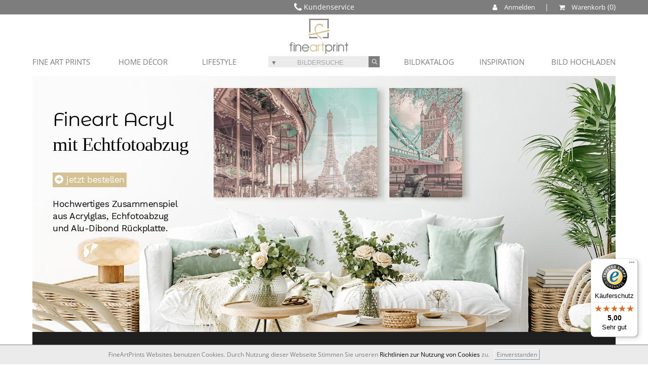

--- FILE ---
content_type: text/html; charset=utf-8
request_url: https://www.fineartprint.de/
body_size: 16772
content:
<!DOCTYPE html>
<html lang="de-DE" >
<head itemscope itemtype="http://schema.org/WebPage">
<!-- Google Tag Manager -->
<script>(function(w,d,s,l,i){w[l]=w[l]||[];w[l].push({'gtm.start':
new Date().getTime(),event:'gtm.js'});var f=d.getElementsByTagName(s)[0],
j=d.createElement(s),dl=l!='dataLayer'?'&l='+l:'';j.async=true;j.src=
'https://www.googletagmanager.com/gtm.js?id='+i+dl;f.parentNode.insertBefore(j,f);
})(window,document,'script','dataLayer','GTM-WCXRJXR');</script>
<!-- End Google Tag Manager --><meta charset="utf-8" />
<meta name="viewport" content="width=device-width, user-scalable=yes, maximum-scale=4"><meta name="apple-mobile-web-app-capable" content="yes" /><meta name="mobile-web-app-capable" content="yes"><link rel="apple-touch-icon" href="https://www.fineartprint.de/responsiv/img/fap_logo_top.png" /><meta name="HandheldFriendly" content="True" /><meta name="MobileOptimized" content="480" /><meta name="theme-color" content="#b4b08d" /><link rel="icon" sizes="27x27" href="https://www.fineartprint.de/responsiv/img/fap_logo_touch.png" /><title itemprop="name">Eigenes Bild auf Leinwand drucken | Foto als Tapete k...</title>
<meta itemprop="description" name="description" content="Eigenes Foto oder Bild auf Leinwand g&uuml;nstig kaufen &#10004; oder auch drucken lassen als Poster Tapete Acryl K&uuml;chenspiegel Fototapete Mustertapete Fensterfolie Teppi" />
<meta itemprop="keywords" name="keywords" lang="de" content="Leinwand Foto Wandbild Poster Papier Fototapete Mustertapete Bild Fineart Leinwandbild Kaufen" />
<meta name="generator" content="Fine Art Print IT" />
<meta itemprop="isFamilyFriendly" content="True" />
<meta itemprop="copyrightHolder" content="Fine Art Print GmbH | Eigenes Foto auf Leinwand drucken" />
<meta itemprop="copyrightYear" content="2026" />
<meta name="msvalidate.01" content="96DB863FE260C4B0182DCCA6864C8E99" />
<meta name="robots" content="index,follow" />
<meta name="rating" content="general" />
<meta name="revisit-after" content="7 days" />
<meta name="author" content="FineArtPrint GmbH" />
<meta name="googlebot" content="noodp" />
<meta name="geo.region" content="DE-ST" />
<meta name="geo.placename" content="Aschersleben" />
<meta name="geo.position" content="51.773607;11.485668" />
<meta name="ICBM" content="51.773607, 11.485668" />
<link href='https://plus.google.com/101349319786370503213' rel='author' />
<link rel='shortcut icon' type='image/x-icon' href='https://www.fineartprint.de/favicon.ico' />
<link rel="canonical" href="https://www.fineartprint.de" />
<link rel="alternate" hreflang="x-default" href="https://www.fineartprint.de" />
<link rel="alternate" hreflang="de" href="https://www.fineartprint.de/german" />
<link rel="next" href="https://www.fineartprint.de/leinwand" />
<meta property="og:title" content="Eigenes Bild auf Leinwand drucken | Foto als Tapete k..." />
<meta property="og:type" content="website" />
<meta property="og:url" content="https://www.fineartprint.de" />
<meta property="og:site_name" content="Leinwand Bilder als Kunstwerk kaufen auf FineArtPrint" />
<meta property="og:locale" content="de_DE" />
<meta itemprop="image" property="og:image" content="https://www.fineartprint.de/responsiv/img/fap_logo_pdf.png" />
<meta property="og:image:type" content="image/jpeg" />
<meta property="og:image:width" content="320" />
<meta property="og:image:height" content="292" />
<meta property="og:description" content="Eigenes Foto oder Bild auf Leinwand g&uuml;nstig kaufen &#10004; oder auch drucken lassen als Poster Tapete Acryl K&uuml;chenspiegel Fototapete Mustertapete Fensterfolie Teppich Board Fotobuch" />
<meta property="fb:app_id" content="966242223397117" />
<meta property="fb:admins" content="torsten.schubert.35" />
<meta content="@FineArtPrint_de" name="twitter:site" />
<meta content="summary" name="twitter:card" />
<meta content="Eigenes Foto oder Bild auf Leinwand g&uuml;nstig kaufen &#10004; oder auch drucken lassen als Poster Tapete Acryl K&uuml;chenspiegel Fototapete Mustertapete Fensterfolie Teppich Board Fotobuch" name="twitter:description" />
<meta content="https://www.fineartprint.de/responsiv/img/fap_logo_pdf.png" name="twitter:image" />
<meta content="Eigenes Bild auf Leinwand drucken | Foto als Tapete k..." name="twitter:title" />
<meta content="https://www.fineartprint.de" name="twitter:url" />
<link rel="alternate" type="application/rss+xml" title="RSS Feed - Unsere neuesten Community Bilder im Shop | FineArtPrint" href="https://www.fineartprint.de/rss.php" />
<link rel="alternate" type="application/rss+xml" title="RSS Feed - Top 20 unserer meistverkauften Community Bilder im Shop | Fineartprint" href="https://www.fineartprint.de/rss2.php" />
<link rel="alternate" type="application/rss+xml" title="RSS Feed - Zuf&auml;llig ausgew&auml;hlte Alte Meister im Shop | Fineartprint" href="https://www.fineartprint.de/rss3.php" />
<link rel="alternate" type="application/rss+xml" title="RSS Feed - FAP News | FineArtPrint" href="https://www.fineartprint.de/rss4.php" />
<link rel="alternate" type="application/rss+xml" title="RSS Feed - Neuzugaenge in der Kategorie Alte Meister | FineArtPrint" href="https://www.fineartprint.de/rss5.php" />
<style>
					body > header > nav > div.header_div1 > div.header_div1_right > span:nth-child(3) a:after {
	content: " Warenkorb";
}
				</style><link rel="stylesheet" type="text/css" href="/styles.php?sis_id=&amp;css_load=fap_start_de.php&amp;type=false&amp;nocache=20261601" async="true" media="all" />
<script type="text/javascript" src="/functions/functions.js.php?nocache=20261601"></script>
<!-- HTML5 shim, for IE6-9 support of HTML5 elements --><!--[if lte IE 9]><script type="text/javascript" src="/js/html5shiv.js"></script><![endif]-->
<!--[if gte IE 9]><style type="text/css">.fap_gradient{filter: none;}</style><![endif]-->
<script src="/js/jquery.cookie.js"></script>
                <script src="/js/uikit.min.js"></script>
                <script src="/js/uikit-icons-yard.min.js"></script>
		<script type=text/javascript>
            function setScreenHWCookie() {
                $.cookie("sw",screen.width);
                $.cookie("sh",screen.height);
                return true;
            }
            setScreenHWCookie();
			if(screen.width >= 800) { location.reload(); }
			$(window).bind("orientationchange", function (event) {
				var screen_width = 0;
				if(screen.width >= 800 && screen_width != screen.width) {
					location.reload(true);
				}
			});
        </script></head>
<body lang="de">
<!-- Google Tag Manager (noscript) -->
<noscript><iframe src="https://www.googletagmanager.com/ns.html?id=GTM-WCXRJXR"
height="0" width="0" style="display:none;visibility:hidden"></iframe></noscript>
<!-- End Google Tag Manager (noscript) -->
<header class="clear_both" role="banner"><nav>	<div class="header_div1">
					<div class="header_div1_left">
						<i class="fa fa-phone fa-lg" aria-hidden="true"></i>  Kundenservice 
						<div id="header_kontakt">
						<div>+49 03473 2345 00</div>
						<div>Mo - Fr 8:30 - 16:30 Uhr</div>
						<a href="/kontakt.html" title="Sprechen Sie mit unserem erfahrenen Team">Kontakt</a>
					</div>
					</div>
					<div class="header_div1_right">
						<span><a name="Kundenkonto" id="show_anmelden" style="cursor: pointer;"><i class="fa fa-user" aria-hidden="true" style="color: #ffffff;"></i> Anmelden</a></span>
						<span> | </span>
						<span><a id="header_warenkorb_count" href="/warenkorb" title="Warenkorb anzeigen und zum Best-preis ein-kaufen"><i class="fa fa-shopping-cart" aria-hidden="true"></i><i class="piwik_content">Warenkorb</i></a></span>
					</div>
					<div class="display_none header_anmelden_form">
									<form action="/?page=login.php" method="post">
										<input type="hidden" name="login_try" value="anmelden" />
										<input type="hidden" name="login_final_url" value="/?page=loginarea.php" />
										<div>
											<div>
												<input type="email" name="username" placeholder="E-Mail-Adresse" autofocus="" required="" />
											</div>
											<div>
												<input type="password" name="password" placeholder="Passwort" required="" />
											</div>
										</div>
										<div>
											<a href="/passwort" title="Passwort vergessen / Forgot password">Passwort vergessen</a>
										</div>
										<div>
											<div>
												<input type="submit" value="Login" />
											</div>
										</div>
										<div>
											Neu bei FineArtPrint?
										</div>
										<div>
											<a href="/anmelden_mobile" title="Anmelden">Registrieren</a>
										</div>
									</form>
							</div>
					<div id="go_home"><a href="/" title="Home">Startseite</a></div>
				</div>	<div class="header_div3"><ul id="menu_new">
	<!-- Begin desktop navi
	 --> <li><a href="javascript:;" class="drop">FINE ART PRINTS </a>
        <div class="dropdown_2columns fineartprints">
			<div class="col_4">
				<div class="col_7">
					<strong>FINE ART PRINTS </strong>
				</div>
				<div class="col_7">
					<ul>
						<li>
							<a href="/leinwand" title="Leinwand Canvas">Leinwand </a>
						</li>
						<li>
							<a href="/papier" title="Papier Passepartout">Papier </a>
						</li>
						
						
						
						<li>
							<a href="/poster" title="Poster">Poster </a>
						</li>
						<li>
							<a href="/label" title="Label">Label </a>
						</li>
						<li>
							<a href="/grusskarte" title="Grusskarte">Grußkarte </a>
						</li>
					</ul>
				</div>
			</div>
			<div class="col_4 talign_right">
				<div class="col_7 bild1">
					Acrylbild auf Alu-Dibond 
				</div>
				<div class="col_7 bild2">
					Gerahmtes Bild auf Papier gedruckt 
				</div>
			</div>
		</div>
	</li>
	<li><a href="javascript:;" class="drop">HOME DÉCOR </a>
		<div class="dropdown_2columns homedecor">
			<div class="col_4">
				<div class="col_7">
					<strong>HOME DÉCOR </strong>
				</div>
				<div class="col_7">
					<ul>
						<li>
							<a href="/tapete" title="Tapete">Tapete </a>
						</li>
						<li>
							<a href="/fensterfolie" title="Fensterfolie">Fensterfolie </a>
						</li>
						<li>
							<a href="/tuerfolie" title="Türfolie">Türfolie </a>
						</li>
						<li>
							<a href="/kissen" title="Kissen">Kissen </a>
						</li>
						
						
						<li>
							<a href="/tischdecke" title="Tischdecke">Tischdecke </a>
						</li>
						
						<li>
							<a href="/schieferplatte" title="Schieferplatte">Schieferplatte </a>
						</li>
						
					</ul>
				</div>
			</div>
			<div class="col_4 talign_right">
				<div class="col_7 bild3">
					Bild 3 
				</div>
				<div class="col_7 bild4">
					Bild 4 
				</div>
			</div>
		</div>
	</li>
	<li><a href="javascript:;" class="drop">LIFESTYLE </a>
		<div class="dropdown_2columns lifestyle">
			<div class="col_4">
				<div class="col_7">
					<strong>LIFESTYLE </strong>
				</div>
				<div class="col_7">
					<ul>
						
						<li>
							<a href="/tasse" title="Tasse">Tasse </a>
						</li>
						<li>
							<a href="/untersetzer" title="Untersetzer">Untersetzer </a>
						</li>
						<li>
							<a href="/glas-schneidebrett" title="Schneidebrett">Glas-Schneidebrett </a>
						</li>
						<li>
							<a href="/mousepad" title="Mousepad">Mousepad </a>
						</li>
						<li>
							<a href="/gutscheine" title="Designe Auswählen - Betrag Wählen - Freude Verschenken">Gutscheine </a>
						</li>
					</ul>
				</div>
			</div>
			<div class="col_4 talign_right">
				<div class="col_7 bild5">
					Bild 5 
				</div>
				<div class="col_7 bild6">
					Bild 6 
				</div>
			</div>
		</div>
	</li>
	<li id="header_form_search_new"><form  action="/search" method="post" role="search" style="margin: 0 !important;" id="form_header">
				<input type="hidden" name="sort" value="search" />
				<input type="hidden" name="typ_id" value="0" />
				<span class="header_search" style="background: #ebebeb;position: relative;">
					<span id="exakt_open" class="exakt_open" style="cursor: pointer;width: 21.5px;font-size: 12px;height: 21.5px;display: inline-block;position: relative;top: 0px;">&#9660;</span>
					<input role="textbox" type="search" name="q" class="" value="" placeholder="BILDERSUCHE" />
					<button role="button" class="" type="submit" title="Suche / Search">
						<i class="fa fa-neuter fa-inverse" aria-hidden="true" style="transform: rotate(-45deg);"></i>
					</button>
					<div class="dropdown_exakt">
						<input type="radio" id="exakt" name="toleranz" value="exakt" />
						<label for="exakt" style="display: inline-block !important;margin: 0 !important;font-size: xx-small;"> exaktes Suchwort</label>
						<input type="radio" id="toleranz" name="toleranz" value="toleranz" checked />
						<label for="toleranz" style="display: inline-block !important;margin: 0 !important;font-size: xx-small;"> ähnliche Suchwörter</label>
					</div>
				</span>
			</form>
			<script>
				$(document).ready(function(){
					$( "input[name=toleranz]" ).change(function() {
						$.fancybox.showLoading();
						$("#form_header").submit();
					});
				});
			</script>
			<style> 
				.header_search input[type=radio] {
					-webkit-appearance: none;
					-moz-appearance: none;
					appearance: none;
					border: 0;
					border-radius: 0;
					font-size: 1em;
					width: 100%;
					display: none;
				}
				.header_search input[type=radio] {
					width: auto;
					float: left;
					margin-right: .75em;
					background: transparent;
					border: 0;
				}
				.header_search input[type=radio]:checked {
					background: transparent;
					position: relative;
					margin: 0;
					padding: 0;
				}
				.header_search input[type=radio]+label {
					cursor: pointer;
				}
				.header_search input[type=radio]:checked+label::before, .header_search input[type=radio]:not(:checked)+label::before {
					content: ' ';
					border-radius: 30px;
					display: inline-block;
					width: 13px;
					height: 13px;
					position: relative;
					top: 4px;
					border: 1px solid rgba(125, 125, 125, 1);
					background: #ebebeb;
					// margin-right: 1em;
					// box-shadow: inset 0 1px 1px 0 rgba(0,0,0,.1);
				}
				.header_search input[type=radio]:checked+label::before {
					background: rgba(125, 125, 125, 1);
					box-shadow: inset 0 0 0 3px #ebebeb;
				}
				.header_search ::placeholder { /* Chrome, Firefox, Opera, Safari 10.1+ */
					color: #7d7d7d;
					text-align: center;
					opacity: 0.6; /* Firefox */
				}

				.header_search :-ms-input-placeholder { /* Internet Explorer 10-11 */
					color: #7d7d7d;
					text-align: center;
					opacity: 0.6;
				}

				.header_search ::-ms-input-placeholder { /* Microsoft Edge */
					color: #7d7d7d;
					text-align: center;
					opacity: 0.6;
				}
				</style></li>
	<li class="menu_new_right"><a class="iframevarious_own_header fancybox.ajax" href="/eigenebilder" title="Eigenes Bild Hochladen" class="drop">BILD HOCHLADEN </a></li>
	<li class="menu_new_right"><a href="/inspiration" title="Inspirationen / Kollektionen" class="drop">INSPIRATION </a>
		<div class="dropdown_30a_columns align_right kollektionen">
			<div class="col_7" style="margin-bottom: 0%;">
				<strong>INSPIRATION </strong>
				<hr />
			</div>
			<div class="col_4 talign_center">
				<b id="inspiration_1" style="cursor: pointer;color: #d5c297;">Fine Artist</b>
			</div>
			<div class="col_4 talign_center">
				<b id="inspiration_2" style="cursor: pointer;">Kollektionen</b>
			</div>
			<div class="col_7">
				<hr />
			</div>
			<div class="col_3 talign_center kollektionen_1" style="margin-bottom: 2%;"><a href="/inspiration//eNozMjU3AAACCQDP" title="Michael Valjak
Natur und Landschaft
im Fokus" style="display: block;"><div style="background: #ebebeb;">Michael Valjak</div><div style="height: 130px;background: url(/temp/h_1_eNozMjU3AAACCQDP.jpg) center center /cover no-repeat;"></div></a></div><div class="col_3 talign_center kollektionen_1" style="margin-bottom: 2%;"><a href="/inspiration//eNozMjY2BAAB_ADK" title="InesOpaskaArt
Entdeckt liebliche und florale
 Watercolor Art Kunstwerke 
in lebendigen Farben." style="display: block;"><div style="background: #ebebeb;">InesOpaskaArt</div><div style="height: 130px;background: url(/temp/h_1_eNozMjY2BAAB_ADK.jpg) center center /cover no-repeat;"></div></a></div><div class="col_3 talign_center kollektionen_1" style="margin-bottom: 2%;"><a href="/inspiration//eNozNLc0AgACEQDU" title="Achim Thomae
Besondere Lichtstimmung auf erstklassigen Motiven." style="display: block;"><div style="background: #ebebeb;">Achim Thomae</div><div style="height: 130px;background: url(/temp/h_1_eNozNLc0AgACEQDU.jpg) center center /cover no-repeat;"></div></a></div><div class="col_3 talign_center kollektionen_1" style="margin-bottom: 2%;"><a href="/inspiration//eNozN7YAAAFGAKM" title="xfotostudio
Gerichte stilvoll in Szene gesetzt." style="display: block;"><div style="background: #ebebeb;">xfotostudio</div><div style="height: 130px;background: url(/temp/h_1_eNozN7YAAAFGAKM.jpg) center center /cover no-repeat;"></div></a></div><div class="col_3 talign_center kollektionen_1" style="margin-bottom: 2%;"><a href="/inspiration//eNozM7MAAAFJAKU" title="JitkaKrause
Zarte Aquarelle für Ihr Zuhause." style="display: block;"><div style="background: #ebebeb;">JitkaKrause</div><div style="height: 130px;background: url(/temp/h_1_eNozM7MAAAFJAKU.jpg) center center /cover no-repeat;"></div></a></div><div class="col_3 talign_center kollektionen_1" style="margin-bottom: 2%;"><a href="/inspiration//eNozNTEHAAFBAKE" title="FotoDeHRO
Atemberaubende Landschafts-
und Tierfotografie." style="display: block;"><div style="background: #ebebeb;">FotoDeHRO</div><div style="height: 130px;background: url(/temp/h_1_eNozNTEHAAFBAKE.jpg) center center /cover no-repeat;"></div></a></div><div class="col_3 talign_center kollektionen_1" style="margin-bottom: 2%;"><a href="/inspiration//eNozMzMDAAFHAKM" title="diuno
Digitale Arbeiten für alle Steampunk Fans." style="display: block;"><div style="background: #ebebeb;">diuno</div><div style="height: 130px;background: url(/temp/h_1_eNozMzMDAAFHAKM.jpg) center center /cover no-repeat;"></div></a></div><div class="col_3 talign_center kollektionen_1" style="margin-bottom: 2%;"><a href="/inspiration//eNozMjMDAAE7AJ8" title="OceanPlanet
Einzigartige Kunst aus einer anderen Welt." style="display: block;"><div style="background: #ebebeb;">OceanPlanet</div><div style="height: 130px;background: url(/temp/h_1_eNozMjMDAAE7AJ8.jpg) center center /cover no-repeat;"></div></a></div><div class="col_3 talign_center kollektionen_1" style="margin-bottom: 2%;"><a href="/inspiration//eNoztDAEAAE3AJs" title="Michael Rucker
Traumlandschaften im Panoramaformat." style="display: block;"><div style="background: #ebebeb;">Michael Rucker</div><div style="height: 130px;background: url(/temp/h_1_eNoztDAEAAE3AJs.jpg) center center /cover no-repeat;"></div></a></div><div class="col_3 talign_center kollektionen_1" style="margin-bottom: 2%;"><a href="/inspiration//eNozMjKyAAAB_gDP" title="Melanie Viola
Freche Statements gekonnt insziniert." style="display: block;"><div style="background: #ebebeb;">Melanie Viola</div><div style="height: 130px;background: url(/temp/h_1_eNozMjKyAAAB_gDP.jpg) center center /cover no-repeat;"></div></a></div><div class="col_3 talign_center kollektionen_1" style="margin-bottom: 2%;"><a href="/inspiration//eNozNzMDAAFKAKQ" title="Photoplace
Stilvolle Bilder ohne Grenzen." style="display: block;"><div style="background: #ebebeb;">Photoplace</div><div style="height: 130px;background: url(/temp/h_1_eNozNzMDAAFKAKQ.jpg) center center /cover no-repeat;"></div></a></div><div class="col_3 talign_center kollektionen_1" style="margin-bottom: 2%;"><a href="/inspiration//eNozNDcFAAE5AJ4" title="Olha Darchuk
Farbenfrohe Motive die pure Emotionen transportieren.
Intensive Farben und Ihr einzigartiger Stil
machen diese Bilder zu einem absoluten 
Highlight in ihren Wohnräumen." style="display: block;"><div style="background: #ebebeb;">Olha Darchuk</div><div style="height: 130px;background: url(/temp/h_1_eNozNDcFAAE5AJ4.jpg) center center /cover no-repeat;"></div></a></div><div class="col_3 talign_center kollektionen_1" style="margin-bottom: 2%;"><a href="/inspiration//eNozNDcGAAE3AJw" title="Atteloi
Liebliche Eindrücke aus der Welt der Pflanzen." style="display: block;"><div style="background: #ebebeb;">Atteloi</div><div style="height: 130px;background: url(/temp/h_1_eNozNDcGAAE3AJw.jpg) center center /cover no-repeat;"></div></a></div><div class="col_3 talign_center kollektionen_1" style="margin-bottom: 2%;"><a href="/inspiration//eNozNDcEAAE1AJo" title="Tobias Roetsch
Kunst als Treppe zum Kosmos." style="display: block;"><div style="background: #ebebeb;">Tobias Roetsch</div><div style="height: 130px;background: url(/temp/h_1_eNozNDcEAAE1AJo.jpg) center center /cover no-repeat;"></div></a></div><div class="col_3 talign_center kollektionen_2" style="margin-bottom: 2%;"><a href="/inspiration//eNozMjE3AQACCgDS" title="Steg-Motive
Entdecken Sie die
beruhigende Wirkung
unserer erstklassigen
Steg-Motive.
Perfekt fürs Bad!" style="display: block;"><div style="background: #ebebeb;">Steg-Motive</div><div style="height: 130px;background: url(/temp/h_2_eNozMjE3AQACCgDS.jpg) center center /cover no-repeat;"></div></a></div><div class="col_3 talign_center kollektionen_2" style="margin-bottom: 2%;"><a href="/inspiration//eNoztDQ0BAACBgDN" title="Lost Places
Das entdecken von verlassenen und
aufgegebenen Orten ist eine spannende
Sache und zudem ein echter Trend. 
Warum dann nicht einfach das Lost Places
feeling zu sich nach Hause holen?" style="display: block;"><div style="background: #ebebeb;">Lost Places</div><div style="height: 130px;background: url(/temp/h_2_eNoztDQ0BAACBgDN.jpg) center center /cover no-repeat;"></div></a></div><div class="col_3 talign_center kollektionen_2" style="margin-bottom: 2%;"><a href="/inspiration//eNoztDA3AAACDgDR" title="Pflanzenfreu(n)de
Bilder mit Pflanzen sind eine hervorragende
Ergänzung zu echten Pflanzen in der Wohnung
und lassen sich perfekt kombinieren.
Holen Sie sich das botanische Flair
nach Hause." style="display: block;"><div style="background: #ebebeb;">Pflanzenfreu(n)de</div><div style="height: 130px;background: url(/temp/h_2_eNoztDA3AAACDgDR.jpg) center center /cover no-repeat;"></div></a></div><div class="col_3 talign_center kollektionen_2" style="margin-bottom: 2%;"><a href="/inspiration//eNoztDAyAAACBADM" title="Mandala
Mandalas- ein Klassiker von Kind an.
Hier finden Sie eine Auswahl an Motiven,
die besonders das Unterbewusstsein ansprechen.
Bestimmte Farben und Formen stimulieren
die innere Mitte und geben die nötige
Kraft für den Alltag." style="display: block;"><div style="background: #ebebeb;">Mandala</div><div style="height: 130px;background: url(/temp/h_2_eNoztDAyAAACBADM.jpg) center center /cover no-repeat;"></div></a></div><div class="col_3 talign_center kollektionen_2" style="margin-bottom: 2%;"><a href="/inspiration//eNozNDMzBAACBwDP" title="Frühlingsgefühle
Wenn die Natur erwacht und die Tage wieder
länger werden, lockt es uns raus ins Grüne.
Damit der Frühling auch einzieht, haben wir
hier die schönsten Motive für den Frühling
für Sie zusammengestellt." style="display: block;"><div style="background: #ebebeb;">Frühlingsgefühle</div><div style="height: 130px;background: url(/temp/h_2_eNozNDMzBAACBwDP.jpg) center center /cover no-repeat;"></div></a></div><div class="col_3 talign_center kollektionen_2" style="margin-bottom: 2%;"><a href="/inspiration//eNoztLA0AgACFADV" title="Abstrakt 
Losgelöst von der realen Welt.
Die abstrakte Kunst erweitert den Blickwinkel
in der Kunstwelt. Jeder interpretiert diese
Motive individuell und das macht sie einzigartig." style="display: block;"><div style="background: #ebebeb;">Abstrakt</div><div style="height: 130px;background: url(/temp/h_2_eNoztLA0AgACFADV.jpg) center center /cover no-repeat;"></div></a></div><div class="col_3 talign_center kollektionen_2" style="margin-bottom: 2%;"><a href="/inspiration//eNozsjAEAAE6AJw" title="Sightseeing Tour 
Wir entführen Sie in die fernen Orte der Welt.
Bestaunen Sie die Wahrzeichen der Metropolen
und holen sich diese nach Hause." style="display: block;"><div style="background: #ebebeb;">Sightseeing Tour</div><div style="height: 130px;background: url(/temp/h_2_eNozsjAEAAE6AJw.jpg) center center /cover no-repeat;"></div></a></div><div class="col_3 talign_center kollektionen_2" style="margin-bottom: 2%;"><a href="/inspiration//eNoztDADAAE8AKA" title="French Vintage
Jugendstil - die Werbung in ihrem besten Zeitalter
mit schmuckvollen Plakaten zu allen Anlässen.
Wir haben sie versammelt in einer
wunderschönen Kollektion." style="display: block;"><div style="background: #ebebeb;">French Vintage</div><div style="height: 130px;background: url(/temp/h_2_eNoztDADAAE8AKA.jpg) center center /cover no-repeat;"></div></a></div><div class="col_3 talign_center kollektionen_2" style="margin-bottom: 2%;"><a href="/inspiration//eNozNDcyBQACBgDQ" title="Natural Designs
Wenn Wind und Wetter Formen schleifen.
Vom Nordpol bis zu den Wüsten dieser Welt bieten
wir Ihnen  eine großartige Bildauswahl von dem
was Mutter Natur zu bieten hat." style="display: block;"><div style="background: #ebebeb;">Natural Designs </div><div style="height: 130px;background: url(/temp/h_2_eNozNDcyBQACBgDQ.jpg) center center /cover no-repeat;"></div></a></div><div class="col_3 talign_center kollektionen_2" style="margin-bottom: 2%;"><a href="/inspiration//eNozNDMGAAE1AJs" title="Makro Fotografie
Faszination in allen Formen und Farben.
Tauchen Sie ein in die Welt der Details!
Wenn die Kleinsten ganz groß in Szene
gesetzt werden, ist es Makrofotografie." style="display: block;"><div style="background: #ebebeb;">Makro Fotografie</div><div style="height: 130px;background: url(/temp/h_2_eNozNDMGAAE1AJs.jpg) center center /cover no-repeat;"></div></a></div><div class="col_3 talign_center kollektionen_2" style="margin-bottom: 2%;"><a href="/inspiration//eNozNjAGAAEvAJc" title="Schwarz-Weiß
Klassische Drucke in Schwarz-Weiß kommen nie
aus der Mode und sind sogar in der Lage ein Motiv
aufzuwerten. Sie reißen den Betrachter aus
dem Moment und verstärken
die Ausdruckskraft." style="display: block;"><div style="background: #ebebeb;">Schwarz-Weiß</div><div style="height: 130px;background: url(/temp/h_2_eNozNjAGAAEvAJc.jpg) center center /cover no-repeat;"></div></a></div>
		</div>
	</li>
	<li class="menu_new_right"><a href="javascript:;" class="drop" title="Bildkatalog">BILDKATALOG</a>
		<div class="dropdown_30columns align_right bildkatalog">
			<div class="col_7">
				<strong>BILDKATALOG </strong>
			</div>
			<div class="col_2 talign_center">
				<a href="/search" role="link" title="Erweiterte Bildersuche">Bildersuche </a>
			</div>
			<div class="col_2 talign_center">
				<a href="/trend" role="link" title="Aktuelle Trends unserer Kunden aus dem Shop">Trend Bilder </a>
			</div>
			<div class="col_2 talign_center">
				<a href="/neue" role="link" title="Unsere neuesten Prints im Shop">Neueste Bilder </a>
			</div>
			<div class="col_2 talign_center">
				<a href="/hot" role="link" title="Unsere meistverkauften Prints">Beliebteste Bilder </a>
			</div>
			<div class="col_7">
				<hr />
			</div>
			
			<div class="col_1a">
				<a style="font-size: x-small;color: #7d7d7d;" href="/bild-katalog/alte-meister/800000.html" title="Alte Meister">
					<figure style="margin: 0px !important;">
						<figcaption style="text-align: center;background: #ebebeb;">
							Alte Meister
							
						</figcaption>
						<img src="/img/bildkatalog/800000.jpg" alt="/img/bildkatalog/800000.jpg" title="Alte Meister" width="100%" height="100%" border="0" />
					</figure>
				</a>
			</div>
			<div class="col_1a">
				<a style="font-size: x-small;color: #7d7d7d;" href="/catalog/categorie/899000" title="Muster & Design">
					<figure style="margin: 0px !important;">
						<figcaption style="text-align: center;background: #ebebeb;">
							Muster & Design
							
						</figcaption>
						<img src="/img/bildkatalog/899000.jpg" alt="/img/bildkatalog/899000.jpg" title="Muster & Design" width="100%" height="100%" border="0" />
					</figure>
				</a>
			</div>
			<div class="col_1a">
				<a style="font-size: x-small;color: #7d7d7d;" href="/catalog/categorie/10" title="Arbeit/Beruf">
					<figure style="margin: 0px !important;">
						<figcaption style="text-align: center;background: #ebebeb;">
							Arbeit/Beruf
							
						</figcaption>
						<img src="/img/bildkatalog/10.jpg" alt="/img/bildkatalog/10.jpg" title="Arbeit/Beruf" width="100%" height="100%" border="0" />
					</figure>
				</a>
			</div>
			<div class="col_1a">
				<a style="font-size: x-small;color: #7d7d7d;" href="/catalog/categorie/80" title="Architektur/Gebäude">
					<figure style="margin: 0px !important;">
						<figcaption style="text-align: center;background: #ebebeb;">
							Architektur/Gebä...
							
						</figcaption>
						<img src="/img/bildkatalog/80.jpg" alt="/img/bildkatalog/80.jpg" title="Architektur/Gebäude" width="100%" height="100%" border="0" />
					</figure>
				</a>
			</div>
			<div class="col_1a">
				<a style="font-size: x-small;color: #7d7d7d;" href="/catalog/categorie/130" title="Digitale Kunst">
					<figure style="margin: 0px !important;">
						<figcaption style="text-align: center;background: #ebebeb;">
							Digitale Kunst
							
						</figcaption>
						<img src="/img/bildkatalog/130.jpg" alt="/img/bildkatalog/130.jpg" title="Digitale Kunst" width="100%" height="100%" border="0" />
					</figure>
				</a>
			</div>
			<div class="col_1a">
				<a style="font-size: x-small;color: #7d7d7d;" href="/catalog/categorie/142" title="Doku/Gesellschaft">
					<figure style="margin: 0px !important;">
						<figcaption style="text-align: center;background: #ebebeb;">
							Doku/Gesellschaft
							
						</figcaption>
						<img src="/img/bildkatalog/142.jpg" alt="/img/bildkatalog/142.jpg" title="Doku/Gesellschaft" width="100%" height="100%" border="0" />
					</figure>
				</a>
			</div>
			<div class="col_1a">
				<a style="font-size: x-small;color: #7d7d7d;" href="/catalog/categorie/120" title="Ernährung">
					<figure style="margin: 0px !important;">
						<figcaption style="text-align: center;background: #ebebeb;">
							Ernährung
							
						</figcaption>
						<img src="/img/bildkatalog/120.jpg" alt="/img/bildkatalog/120.jpg" title="Ernährung" width="100%" height="100%" border="0" />
					</figure>
				</a>
			</div>
			<div class="col_1a">
				<a style="font-size: x-small;color: #7d7d7d;" href="/catalog/categorie/152" title="Experimente/Montagen">
					<figure style="margin: 0px !important;">
						<figcaption style="text-align: center;background: #ebebeb;">
							Experimente/Monta...
							
						</figcaption>
						<img src="/img/bildkatalog/152.jpg" alt="/img/bildkatalog/152.jpg" title="Experimente/Montagen" width="100%" height="100%" border="0" />
					</figure>
				</a>
			</div>
			<div class="col_1a">
				<a style="font-size: x-small;color: #7d7d7d;" href="/catalog/categorie/20" title="Freizeit/Unterhaltung">
					<figure style="margin: 0px !important;">
						<figcaption style="text-align: center;background: #ebebeb;">
							Freizeit/Unterhal...
							
						</figcaption>
						<img src="/img/bildkatalog/20.jpg" alt="/img/bildkatalog/20.jpg" title="Freizeit/Unterhaltung" width="100%" height="100%" border="0" />
					</figure>
				</a>
			</div>
			<div class="col_1a">
				<a style="font-size: x-small;color: #7d7d7d;" href="/catalog/categorie/100" title="Gegenstände / Objekte">
					<figure style="margin: 0px !important;">
						<figcaption style="text-align: center;background: #ebebeb;">
							Gegenstände / Ob...
							
						</figcaption>
						<img src="/img/bildkatalog/100.jpg" alt="/img/bildkatalog/100.jpg" title="Gegenstände / Objekte" width="100%" height="100%" border="0" />
					</figure>
				</a>
			</div>
			<div class="col_1a">
				<a style="font-size: x-small;color: #7d7d7d;" href="/catalog/categorie/169" title="Grafik / Illustrationen">
					<figure style="margin: 0px !important;">
						<figcaption style="text-align: center;background: #ebebeb;">
							Grafik / Illustra...
							
						</figcaption>
						<img src="/img/bildkatalog/169.jpg" alt="/img/bildkatalog/169.jpg" title="Grafik / Illustrationen" width="100%" height="100%" border="0" />
					</figure>
				</a>
			</div>
			<div class="col_1a">
				<a style="font-size: x-small;color: #7d7d7d;" href="/catalog/categorie/900" title="Jahreszeiten">
					<figure style="margin: 0px !important;">
						<figcaption style="text-align: center;background: #ebebeb;">
							Jahreszeiten
							
						</figcaption>
						<img src="/img/bildkatalog/900.jpg" alt="/img/bildkatalog/900.jpg" title="Jahreszeiten" width="100%" height="100%" border="0" />
					</figure>
				</a>
			</div>
			<div class="col_1a">
				<a style="font-size: x-small;color: #7d7d7d;" href="/catalog/categorie/700" title="Karten">
					<figure style="margin: 0px !important;">
						<figcaption style="text-align: center;background: #ebebeb;">
							Karten
							
						</figcaption>
						<img src="/img/bildkatalog/700.jpg" alt="/img/bildkatalog/700.jpg" title="Karten" width="100%" height="100%" border="0" />
					</figure>
				</a>
			</div>
			<div class="col_1a">
				<a style="font-size: x-small;color: #7d7d7d;" href="/catalog/categorie/147" title="Lifestyle">
					<figure style="margin: 0px !important;">
						<figcaption style="text-align: center;background: #ebebeb;">
							Lifestyle
							
						</figcaption>
						<img src="/img/bildkatalog/147.jpg" alt="/img/bildkatalog/147.jpg" title="Lifestyle" width="100%" height="100%" border="0" />
					</figure>
				</a>
			</div>
			<div class="col_1a">
				<a style="font-size: x-small;color: #7d7d7d;" href="/catalog/categorie/214" title="Malerei">
					<figure style="margin: 0px !important;">
						<figcaption style="text-align: center;background: #ebebeb;">
							Malerei
							
						</figcaption>
						<img src="/img/bildkatalog/214.jpg" alt="/img/bildkatalog/214.jpg" title="Malerei" width="100%" height="100%" border="0" />
					</figure>
				</a>
			</div>
			<div class="col_1a">
				<a style="font-size: x-small;color: #7d7d7d;" href="/catalog/categorie/60" title="Natur/Umwelt">
					<figure style="margin: 0px !important;">
						<figcaption style="text-align: center;background: #ebebeb;">
							Natur/Umwelt
							
						</figcaption>
						<img src="/img/bildkatalog/60.jpg" alt="/img/bildkatalog/60.jpg" title="Natur/Umwelt" width="100%" height="100%" border="0" />
					</figure>
				</a>
			</div>
			<div class="col_1a">
				<a style="font-size: x-small;color: #7d7d7d;" href="/catalog/categorie/190" title="Reise/Urlaub">
					<figure style="margin: 0px !important;">
						<figcaption style="text-align: center;background: #ebebeb;">
							Reise/Urlaub
							
						</figcaption>
						<img src="/img/bildkatalog/190.jpg" alt="/img/bildkatalog/190.jpg" title="Reise/Urlaub" width="100%" height="100%" border="0" />
					</figure>
				</a>
			</div>
			<div class="col_1a">
				<a style="font-size: x-small;color: #7d7d7d;" href="/catalog/categorie/800" title="Religion">
					<figure style="margin: 0px !important;">
						<figcaption style="text-align: center;background: #ebebeb;">
							Religion
							
						</figcaption>
						<img src="/img/bildkatalog/800.jpg" alt="/img/bildkatalog/800.jpg" title="Religion" width="100%" height="100%" border="0" />
					</figure>
				</a>
			</div>
			<div class="col_1a">
				<a style="font-size: x-small;color: #7d7d7d;" href="/catalog/categorie/30" title="Sport/Action">
					<figure style="margin: 0px !important;">
						<figcaption style="text-align: center;background: #ebebeb;">
							Sport/Action
							
						</figcaption>
						<img src="/img/bildkatalog/30.jpg" alt="/img/bildkatalog/30.jpg" title="Sport/Action" width="100%" height="100%" border="0" />
					</figure>
				</a>
			</div>
			<div class="col_1a">
				<a style="font-size: x-small;color: #7d7d7d;" href="/catalog/categorie/208" title="Symbolik/Icons">
					<figure style="margin: 0px !important;">
						<figcaption style="text-align: center;background: #ebebeb;">
							Symbolik/Icons
							
						</figcaption>
						<img src="/img/bildkatalog/208.jpg" alt="/img/bildkatalog/208.jpg" title="Symbolik/Icons" width="100%" height="100%" border="0" />
					</figure>
				</a>
			</div>
			<div class="col_1a">
				<a style="font-size: x-small;color: #7d7d7d;" href="/catalog/categorie/900151" title="Technik/Industrie">
					<figure style="margin: 0px !important;">
						<figcaption style="text-align: center;background: #ebebeb;">
							Technik/Industrie
							
						</figcaption>
						<img src="/img/bildkatalog/900151.jpg" alt="/img/bildkatalog/900151.jpg" title="Technik/Industrie" width="100%" height="100%" border="0" />
					</figure>
				</a>
			</div>
			<div class="col_1a">
				<a style="font-size: x-small;color: #7d7d7d;" href="/catalog/categorie/202" title="Tiere">
					<figure style="margin: 0px !important;">
						<figcaption style="text-align: center;background: #ebebeb;">
							Tiere
							
						</figcaption>
						<img src="/img/bildkatalog/202.jpg" alt="/img/bildkatalog/202.jpg" title="Tiere" width="100%" height="100%" border="0" />
					</figure>
				</a>
			</div>
			<div class="col_1a">
				<a style="font-size: x-small;color: #7d7d7d;" href="/catalog/categorie/40" title="Verkehr">
					<figure style="margin: 0px !important;">
						<figcaption style="text-align: center;background: #ebebeb;">
							Verkehr
							
						</figcaption>
						<img src="/img/bildkatalog/40.jpg" alt="/img/bildkatalog/40.jpg" title="Verkehr" width="100%" height="100%" border="0" />
					</figure>
				</a>
			</div>
		</div>
	</li> <!-- 
	End desktop navi -->
	<!-- Begin mobile navi
	 -->
	<li class="menu_new_right mobile_navi_bar"><a href="javascript:;" title="Navigations Menue" class="drop"><i class="fa fa-bars fa-lg" aria-hidden="true"></i></a>
	<!-- Begin 3 columns Item -->
		<div class="dropdown_10columns align_right" style="z-index: 1;width: 1670%;">
			<div class="col_4 talign_left">
				<a class="float_left" href="/zubehoer-shop.html" title="Zubehörshop"><b style="text-transform: uppercase;font-size: medium;">ZUBEHÖR</b> </a>
			</div>
			<div class="col_4 talign_center">
				<a class="float_right" href="/gutscheine" title="Designe Auswählen - Betrag Wählen - Freude Verschenken"><b style="text-transform: uppercase;font-size: medium;">Gutscheine </b></a>
			</div>
			<div class="col_7">
				<hr style="border-bottom: 1px solid #888888;" />
			</div>
			<div class="col_7">
				<h4>FINE ART PRINTS </h4>
			</div>
			<div class="col_2 talign_left">
				<a href="/leinwand" title="Leinwand Canvas">Leinwand </a>
			</div>
			<div class="col_2 talign_center">
				<a href="/papier" title="Papier Passepartout">Papier </a>
			</div>
			<div class="col_2 talign_center">
				&nbsp;
			</div>
			<div class="col_2 talign_center">
				&nbsp;
			</div>
			<div class="col_2 talign_left">
				<a href="/grusskarte" title="Grusskarte">Grußkarte </a>
			</div>
			<div class="col_2 talign_center">
				&nbsp;
			</div>
			<div class="col_2 talign_center">
				<a href="/poster" title="Poster">Poster </a>
			</div>
			<div class="col_2 talign_center">
				&nbsp;
			</div>
			<div class="col_7">
				<h4>HOME DÉCOR </h4>
			</div>
			<div class="col_2 talign_left">
				<a href="/fensterfolie" title="Fensterfolie">Fensterfolie </a>
			</div>
			<div class="col_2 talign_center">
				<a href="/tapete" title="Tapete">Tapete </a>
			</div>
			<div class="col_2 talign_center">
				&nbsp;
			</div>
			<div class="col_2 talign_center">
				<a href="/tuerfolie" title="Türfolie">Türfolie </a>
			</div>
			<div class="col_3 talign_left">
				&nbsp;
			</div>
			<div class="col_3 talign_center">
				<a href="/schieferplatte" title="Schieferplatte">Schieferplatte </a>
			</div>
			<div class="col_3 talign_center">
				&nbsp;
			</div>
			<div class="col_2 talign_left">
				&nbsp;
			</div>
			<div class="col_2 talign_center">
				<a href="/tischdecke" title="Tischdecke">Tischdecke </a>
			</div>
			<div class="col_2 talign_center">
				&nbsp;
			</div>
			<div class="col_2 talign_center">
				<a href="/kissen" title="Kissen">Kissen </a>
			</div>
			<div class="col_7">
				<h4>LIFESTYLE </h4>
			</div>
			<div class="col_3 talign_left">
				&nbsp;
			</div>
			<div class="col_3 talign_center">
				<a href="/untersetzer" title="Untersetzer">Untersetzer </a>
			</div>
			<div class="col_3 talign_center">
				<a href="/schneidebrett" title="Schneidebrett">Schneidebrett </a>
			</div>
			<div class="col_2 talign_left">
				<a href="/mousepad" title="Mousepad">Mousepad </a>
			</div>
			<div class="col_2 talign_center">
				<a href="/tasse" title="Tasse">Tasse </a>
			</div>
		</div>
    </li>
	<!-- 
	End mobile navi -->
</ul>
	</div>
<div class="header_div4" style="text-align: center;padding: 5px 0;">
	<div>
		<span>
			<a href="/search" title="Bildkatalog" style="color: #7d7d7d;text-decoration: none;">BILDKATALOG</a>
		</span>
		<span id="search_open">
			<i class="fa fa-neuter fa-pull-right" aria-hidden="true" style="transform: rotate(-45deg);"></i>
		</span>
		<span>
			<a class="iframevarious_own_header fancybox.ajax" href="/eigenebilder" title="Eigene Bilder hochladen und verwalten" style="color: #7d7d7d;text-decoration: none;">BILD HOCHLADEN </a>
		</span>
	</div>
	<div id="search_open_aktiv" class="display_none"><form  action="/search" method="post" role="search" style="margin: 0 !important;" id="form_header">
				<input type="hidden" name="sort" value="search" />
				<input type="hidden" name="typ_id" value="0" />
				<span class="header_search" style="background: #ebebeb;position: relative;">
					<span id="exakt_open" class="exakt_open" style="cursor: pointer;width: 21.5px;font-size: 12px;height: 21.5px;display: inline-block;position: relative;top: 0px;">&#9660;</span>
					<input role="textbox" type="search" name="q" class="" value="" placeholder="BILDERSUCHE" />
					<button role="button" class="" type="submit" title="Suche / Search">
						<i class="fa fa-neuter fa-inverse" aria-hidden="true" style="transform: rotate(-45deg);"></i>
					</button>
					<div class="dropdown_exakt">
						<input type="radio" id="exakt" name="toleranz" value="exakt" />
						<label for="exakt" style="display: inline-block !important;margin: 0 !important;font-size: xx-small;"> exaktes Suchwort</label>
						<input type="radio" id="toleranz" name="toleranz" value="toleranz" checked />
						<label for="toleranz" style="display: inline-block !important;margin: 0 !important;font-size: xx-small;"> ähnliche Suchwörter</label>
					</div>
				</span>
			</form>
			<script>
				$(document).ready(function(){
					$( "input[name=toleranz]" ).change(function() {
						$.fancybox.showLoading();
						$("#form_header").submit();
					});
				});
			</script>
			<style> 
				.header_search input[type=radio] {
					-webkit-appearance: none;
					-moz-appearance: none;
					appearance: none;
					border: 0;
					border-radius: 0;
					font-size: 1em;
					width: 100%;
					display: none;
				}
				.header_search input[type=radio] {
					width: auto;
					float: left;
					margin-right: .75em;
					background: transparent;
					border: 0;
				}
				.header_search input[type=radio]:checked {
					background: transparent;
					position: relative;
					margin: 0;
					padding: 0;
				}
				.header_search input[type=radio]+label {
					cursor: pointer;
				}
				.header_search input[type=radio]:checked+label::before, .header_search input[type=radio]:not(:checked)+label::before {
					content: ' ';
					border-radius: 30px;
					display: inline-block;
					width: 13px;
					height: 13px;
					position: relative;
					top: 4px;
					border: 1px solid rgba(125, 125, 125, 1);
					background: #ebebeb;
					// margin-right: 1em;
					// box-shadow: inset 0 1px 1px 0 rgba(0,0,0,.1);
				}
				.header_search input[type=radio]:checked+label::before {
					background: rgba(125, 125, 125, 1);
					box-shadow: inset 0 0 0 3px #ebebeb;
				}
				.header_search ::placeholder { /* Chrome, Firefox, Opera, Safari 10.1+ */
					color: #7d7d7d;
					text-align: center;
					opacity: 0.6; /* Firefox */
				}

				.header_search :-ms-input-placeholder { /* Internet Explorer 10-11 */
					color: #7d7d7d;
					text-align: center;
					opacity: 0.6;
				}

				.header_search ::-ms-input-placeholder { /* Microsoft Edge */
					color: #7d7d7d;
					text-align: center;
					opacity: 0.6;
				}
				</style></div>
</div>
<script>
$(document).ready(function(){
	$(".iframevarious_own_header").fancybox({
		fitToView	: false,
		autoSize	: true,
		closeBtn	: false,
		closeClick	: false,
		openEffect	: "none",
		closeEffect	: "none",
		scrolling: "no",
		afterClose: function() {
			
			
			$.fancybox.hideLoading();
		},
		beforeLoad: function() {
			
			
			$.fancybox.update();
		}
	});
});
</script></nav></header><main role='main' class="content-2">
<article role="article" class="width_100 border_none content_main"><script>dataLayer.push({'core_pagetype': 'home'});</script><div class="uk-section uk-padding-remove-top uk-padding-remove-bottom slideshowhome">
	<div class="uk-grid-margin tbx-container uk-margin-remove-top" uk-grid_off>
		<div class="uk-width-1-1@m">
			<div uk-slideshow="ratio: 20.5:9; animation: fade; velocity: 0.2; autoplay: 1; pauseOnHover: false; draggable: false; autoplayInterval: 7000;" class="uk-margin_off uk-text-center">
				<div class="uk-position-relative">
					<ul class="uk-slideshow-items">
						<li class="el-item">
							<img class="el-image" uk-img data-sizes="(min-width: 1920px, 100vw) 1920px" data-width="1920" data-height="841" uk-cover data-src="/images/toolboxx/startslider/acryl_1920px.jpg" alt="Fineart Acryl mit Echtfotoabzug" title="Fineart Acryl mit Echtfotoabzug" data-srcset="/images/toolboxx/startslider/acryl_640px.jpg 640w, /images/toolboxx/startslider/acryl_1024px.jpg 1024w, /images/toolboxx/startslider/acryl_1920px.jpg 1920w, /images/toolboxx/startslider/acryl_2880px.jpg 2880w" />
							<div class="uk-position-cover uk-flex uk-flex-top uk-flex-left uk-padding">
								<div class="el-overlay uk-panel uk-width-xlarge uk-margin-remove-first-child" style="">
									<div class="el-content uk-panel uk-margin-top">
										<h2 class="uk-h2" style="text-align: left;"><span><span style="color: black;margin-top: 5%;display: inline-block;">Fineart Acryl<br /><span style="font-family: 'Footlight MT Light';">mit Echtfotoabzug</span></span></span></h3>
										<h3 class="uk-h5" style="text-align: left;"> <a href="javascript:;" class="open" title="mehr erfahren" style="background-color: #d4c295;color: white;text-decoration: none;padding: 1%;"><i class="fas fa-arrow-alt-circle-right"></i> jetzt bestellen</a><br /><br /><span style="color: black;">Hochwertiges Zusammenspiel<br />aus Acrylglas, Echfotoabzug<br />und Alu-Dibond Rückplatte.</span></h5>
									</div>
								</div>
							</div>
							<a class="uk-position-cover" href="/inspiration//eNozMrSwBAACCADV" title="Fineart Acryl mit Echtfotoabzug"><span style="color: transparent;">Fineart Acryl mit Echtfotoabzug</span></a>
						</li>
						<li class="el-item">
							<img class="el-image" uk-img data-sizes="(min-width: 1920px, 100vw) 1920px" data-width="1920" data-height="869" uk-cover data-src="/images/toolboxx/startslider/lostplaces_1920px.jpg" alt="Kollektion Lost Places" title="Kollektion Lost Places" data-srcset="/images/toolboxx/startslider/lostplaces_640px.jpg 640w, /images/toolboxx/startslider/lostplaces_1024px.jpg 1024w, /images/toolboxx/startslider/lostplaces_1920px.jpg 1920w, /images/toolboxx/startslider/lostplaces_2880px.jpg 2880w" />
							<div class="uk-position-cover uk-flex uk-flex-top uk-flex-left uk-padding">
								<div class="el-overlay uk-panel uk-width-xlarge uk-margin-remove-first-child" style="">
									<div class="el-content uk-panel uk-margin-top">
										<h2 class="uk-h2" style="text-align: left;"><span><span style="color: black;margin-top: 5%;display: inline-block;">Kollektion<br /><span style="font-family: 'Footlight MT Light';">Lost Places</span></span></span></h3>
										<h3 class="uk-h5" style="text-align: left;"> <a href="javascript:;" class="open" title="mehr erfahren" style="background-color: #d4c295;color: white;text-decoration: none;padding: 1%;"><i class="fas fa-arrow-alt-circle-right"></i> jetzt entdecken</a><br /><br /><span style="color: black;">Entdecken Sie hier<br />längst verlassene und<br />aufgegebene Schauplätze mit<br />unverwechselbarem Charme.<br />Perfekt für den angesagten<br />Industrial Look.</span></h5>
									</div>
								</div>
							</div>
							<a class="uk-position-cover" href="/inspiration//eNoztDQ0BAACBgDN" title="Kollektion Lost Places"><span style="color: transparent;">Kollektion Lost Places</span></a>
						</li>
						<li class="el-item">
							<img class="el-image" uk-img data-sizes="(min-width: 1920px, 100vw) 1920px" data-width="1920" data-height="869" uk-cover data-src="/images/toolboxx/startslider/pflanzenfreunde_1920px.jpg" alt="Kollektion Pflanzenfreu(n)de" title="Kollektion Pflanzenfreu(n)de" data-srcset="/images/toolboxx/startslider/pflanzenfreunde_640px.jpg 640w, /images/toolboxx/startslider/pflanzenfreunde_1024px.jpg 1024w, /images/toolboxx/startslider/pflanzenfreunde_1920px.jpg 1920w, /images/toolboxx/startslider/pflanzenfreunde_2880px.jpg 2880w" />
							<div class="uk-position-cover uk-flex uk-flex-top uk-flex-left uk-padding">
								<div class="el-overlay uk-panel uk-width-xlarge uk-margin-remove-first-child" style="">
									<div class="el-content uk-panel uk-margin-top">
										<h2 class="uk-h2" style="text-align: left;"><span><span style="color: black;margin-top: 5%;display: inline-block;">Kollektion<br /><span style="font-family: 'Footlight MT Light';">Pflanzenfreu(n)de</span></span></span></h3>
										<h3 class="uk-h5" style="text-align: left;"> <a href="javascript:;" class="open" title="mehr erfahren" style="background-color: #d4c295;color: white;text-decoration: none;padding: 1%;"><i class="fas fa-arrow-alt-circle-right"></i> mehr erfahren</a><br /><br />Wir vereinen die schönsten<br />Trendpflanzen in einer wun-<br />derschönen Kollektion. Von<br />Malerei bis Fotografie wird<br />hier jeder Pflanzenfan<br />fündig.</h5>
									</div>
								</div>
							</div>
							<a class="uk-position-cover" href="/inspiration//eNoztDA3AAACDgDR" title="Kollektion Pflanzenfreu(n)de"><span style="color: transparent;">Kollektion Pflanzenfreu(n)de</span></a>
						</li>
						<li class="el-item">
							<img class="el-image" uk-img data-sizes="(min-width: 1920px, 100vw) 1920px" data-width="1920" data-height="869" uk-cover data-src="/images/toolboxx/startslider/kollektion_mandala_1920px.jpg" alt="Kollektion Mandalas" title="Kollektion Mandalas" data-srcset="/images/toolboxx/startslider/kollektion_mandala_640px.jpg 640w, /images/toolboxx/startslider/kollektion_mandala_1024px.jpg 1024w, /images/toolboxx/startslider/kollektion_mandala_1920px.jpg 1920w, /images/toolboxx/startslider/kollektion_mandala_2880px.jpg 2880w" />
							<div class="uk-position-cover uk-flex uk-flex-top uk-flex-left uk-padding">
								<div class="el-overlay uk-panel uk-width-xlarge uk-margin-remove-first-child" style="">
									<div class="el-content uk-panel uk-margin-top">
										<h2 class="uk-h2" style="text-align: left;"><span><span style="color: black;margin-top: 5%;display: inline-block;">Kollektion<br /><span style="font-family: 'Footlight MT Light';">MANDALAS</span></span></span></h3>
										<h3 class="uk-h5" style="text-align: left;"> <a href="javascript:;" class="open" title="mehr erfahren" style="background-color: #d4c295;color: white;text-decoration: none;padding: 1%;"><i class="fas fa-arrow-alt-circle-right"></i> mehr erfahren</a><br /><br />entdecken Sie hier die <br />schönsten Mandalas von <br />talentierten Künstlern für <br />ein spirituelles Feeling in <br />ihrer Wohnung</h5>
									</div>
								</div>
							</div>
							<a class="uk-position-cover" href="/inspiration//eNoztDAyAAACBADM" title="Kollektion Mandalas"><span style="color: transparent;">Kollektion Mandalas</span></a>
						</li>
						<li class="el-item">
							<img class="el-image" uk-img data-sizes="(min-width: 1920px, 100vw) 1920px" data-width="1920" data-height="869" uk-cover data-src="/images/toolboxx/startslider/1920px.jpg" alt="flexylot BASIC & PRO" title="flexylot BASIC & PRO" data-srcset="/images/toolboxx/startslider/640px.jpg 640w, /images/toolboxx/startslider/1024px.jpg 1024w, /images/toolboxx/startslider/1920px.jpg 1920w, /images/toolboxx/startslider/2880px.jpg 2880w" />
							<div class="uk-position-cover uk-flex uk-flex-top uk-flex-left uk-padding">
								<div class="el-overlay uk-panel uk-width-xlarge uk-margin-remove-first-child" style="">
									<div class="el-content uk-panel uk-margin-top">
										<h2 class="uk-h3" style="text-align: left;"><span><small>&nbsp;</small></span></h3>
										<h3 class="uk-h5" style="text-align: left;"> <div style="margin-left: 15%;">die neue Art<br /> der Bildaufhängung <br /><br /><a href="javascript:;" class="open" title="mehr erfahren" style="background-color: #d4c295;color: white;text-decoration: none;padding: 1%;"><i class="fas fa-arrow-alt-circle-right"></i> mehr erfahren</a></div></h5>
									</div>
								</div>
							</div>
							<a class="uk-position-cover" href="/flexylot" title="flexylot BASIC & PRO"><span style="color: transparent;">flexylot BASIC & PRO</span></a>
						</li>
					</ul>
					<!--<div class="tbx-overlay-position"></div>-->
				</div>
			</div>
		</div>
	</div>
</div>
<!--<style>
@font-face {font-family: "Footlight MT Light"; src: url("//db.onlinewebfonts.com/t/82ac464059468e8dacb3d4d3f5c81253.eot"); src: url("//db.onlinewebfonts.com/t/82ac464059468e8dacb3d4d3f5c81253.eot?#iefix") format("embedded-opentype"), url("//db.onlinewebfonts.com/t/82ac464059468e8dacb3d4d3f5c81253.woff2") format("woff2"), url("//db.onlinewebfonts.com/t/82ac464059468e8dacb3d4d3f5c81253.woff") format("woff"), url("//db.onlinewebfonts.com/t/82ac464059468e8dacb3d4d3f5c81253.ttf") format("truetype"), url("//db.onlinewebfonts.com/t/82ac464059468e8dacb3d4d3f5c81253.svg#Footlight MT Light") format("svg"); }
</style>-->
<div class="uk-section uk-section-secondary uk-padding-remove-top uk-padding-remove-bottom tbx-padding-le-ri-20">
	<div class="uk-grid-margin tbx-container" uk-grid_off>
		<div class="uk-width-1-1@m">
			<h2 class="uk-text-center uk-h2">Unsere Fine Artists</h1>
			<h3 class="uk-text-center uk-h3">Hier finden Sie kuratierte Bilder unserer Kunstexperten.</h1>
		</div>
	</div>
</div>
<div class="uk-section uk-section-secondary uk-padding-remove-top tbx-padding-le-ri-20" style="margin-top: -1px;">
	<div class="uk-grid-margin tbx-container" uk-grid_off>
		<div class="uk-width-1-1@m">
			<div uk-slider="sets: 1; velocity: 1; autoplay: 1; pauseOnHover: false; autoplayInterval: 5000;" class="slideshowkollektionen uk-text-center" uk-parallax="opacity: 0.2,1; easing: -1.7;">
				<div class="uk-position-relative uk-visible-toggle" tabindex="-1">
					<div class="uk-slider-container">
						<ul class="uk-slider-items uk-grid">
							<li class="el-item uk-width-1-1 uk-width-1-2@s uk-width-1-3@l">
								<div class="uk-cover-container uk-transition-toggle" tabindex="0">
									<img class="el-image" uk-img="target: !.uk-slider-items" data-src="/temp/h_1_eNozNzMDAAFKAKQ.jpg" alt="Photoplace" title="Photoplace" />
									<div class="uk-overlay uk-position-left uk-transition-fade uk-margin-remove-first-child uk-tile-secondary" style="width: -webkit-fill-available;">
										<h4 class="el-title uk-margin-top uk-margin-remove-bottom uk-h3">Photoplace</h3>
										<div class="el-content uk-panel uk-text-lead uk-margin-top">Photoplace
Stilvolle Bilder ohne Grenzen.</div>
										<div class="uk-margin-top"><a href="/inspiration//eNozNzMDAAFKAKQ" title="Photoplace" class="el-link uk-button uk-button-secondary">Fine Artist anzeigen</a></div>
									</div>
								</div>
							</li>
							<li class="el-item uk-width-1-1 uk-width-1-2@s uk-width-1-3@l">
								<div class="uk-cover-container uk-transition-toggle" tabindex="0">
									<img class="el-image" uk-img="target: !.uk-slider-items" data-src="/temp/h_1_eNozMjMDAAE7AJ8.jpg" alt="OceanPlanet" title="OceanPlanet" />
									<div class="uk-overlay uk-position-left uk-transition-fade uk-margin-remove-first-child uk-tile-secondary" style="width: -webkit-fill-available;">
										<h4 class="el-title uk-margin-top uk-margin-remove-bottom uk-h3">OceanPlanet</h3>
										<div class="el-content uk-panel uk-text-lead uk-margin-top">OceanPlanet
Einzigartige Kunst aus einer anderen Wel ...</div>
										<div class="uk-margin-top"><a href="/inspiration//eNozMjMDAAE7AJ8" title="OceanPlanet" class="el-link uk-button uk-button-secondary">Fine Artist anzeigen</a></div>
									</div>
								</div>
							</li>
							<li class="el-item uk-width-1-1 uk-width-1-2@s uk-width-1-3@l">
								<div class="uk-cover-container uk-transition-toggle" tabindex="0">
									<img class="el-image" uk-img="target: !.uk-slider-items" data-src="/temp/h_1_eNozMjKyAAAB_gDP.jpg" alt="Melanie Viola" title="Melanie Viola" />
									<div class="uk-overlay uk-position-left uk-transition-fade uk-margin-remove-first-child uk-tile-secondary" style="width: -webkit-fill-available;">
										<h4 class="el-title uk-margin-top uk-margin-remove-bottom uk-h3">Melanie Viola</h3>
										<div class="el-content uk-panel uk-text-lead uk-margin-top">Melanie Viola
Freche Statements gekonnt insziniert.</div>
										<div class="uk-margin-top"><a href="/inspiration//eNozMjKyAAAB_gDP" title="Melanie Viola" class="el-link uk-button uk-button-secondary">Fine Artist anzeigen</a></div>
									</div>
								</div>
							</li>
							<li class="el-item uk-width-1-1 uk-width-1-2@s uk-width-1-3@l">
								<div class="uk-cover-container uk-transition-toggle" tabindex="0">
									<img class="el-image" uk-img="target: !.uk-slider-items" data-src="/temp/h_1_eNozM7MAAAFJAKU.jpg" alt="JitkaKrause" title="JitkaKrause" />
									<div class="uk-overlay uk-position-left uk-transition-fade uk-margin-remove-first-child uk-tile-secondary" style="width: -webkit-fill-available;">
										<h4 class="el-title uk-margin-top uk-margin-remove-bottom uk-h3">JitkaKrause</h3>
										<div class="el-content uk-panel uk-text-lead uk-margin-top">JitkaKrause
Zarte Aquarelle für Ihr Zuhause.</div>
										<div class="uk-margin-top"><a href="/inspiration//eNozM7MAAAFJAKU" title="JitkaKrause" class="el-link uk-button uk-button-secondary">Fine Artist anzeigen</a></div>
									</div>
								</div>
							</li>
							<li class="el-item uk-width-1-1 uk-width-1-2@s uk-width-1-3@l">
								<div class="uk-cover-container uk-transition-toggle" tabindex="0">
									<img class="el-image" uk-img="target: !.uk-slider-items" data-src="/temp/h_1_eNozMzMDAAFHAKM.jpg" alt="diuno" title="diuno" />
									<div class="uk-overlay uk-position-left uk-transition-fade uk-margin-remove-first-child uk-tile-secondary" style="width: -webkit-fill-available;">
										<h4 class="el-title uk-margin-top uk-margin-remove-bottom uk-h3">diuno</h3>
										<div class="el-content uk-panel uk-text-lead uk-margin-top">diuno
Digitale Arbeiten für alle Steampunk Fans.</div>
										<div class="uk-margin-top"><a href="/inspiration//eNozMzMDAAFHAKM" title="diuno" class="el-link uk-button uk-button-secondary">Fine Artist anzeigen</a></div>
									</div>
								</div>
							</li>
							<li class="el-item uk-width-1-1 uk-width-1-2@s uk-width-1-3@l">
								<div class="uk-cover-container uk-transition-toggle" tabindex="0">
									<img class="el-image" uk-img="target: !.uk-slider-items" data-src="/temp/h_1_eNozMjY2BAAB_ADK.jpg" alt="InesOpaskaArt" title="InesOpaskaArt" />
									<div class="uk-overlay uk-position-left uk-transition-fade uk-margin-remove-first-child uk-tile-secondary" style="width: -webkit-fill-available;">
										<h4 class="el-title uk-margin-top uk-margin-remove-bottom uk-h3">InesOpaskaArt</h3>
										<div class="el-content uk-panel uk-text-lead uk-margin-top">InesOpaskaArt
Entdeckt liebliche und florale
 Watercolor Art Kunstwerke 
in lebendigen Farben.</div>
										<div class="uk-margin-top"><a href="/inspiration//eNozMjY2BAAB_ADK" title="InesOpaskaArt" class="el-link uk-button uk-button-secondary">Fine Artist anzeigen</a></div>
									</div>
								</div>
							</li>
							<li class="el-item uk-width-1-1 uk-width-1-2@s uk-width-1-3@l">
								<div class="uk-cover-container uk-transition-toggle" tabindex="0">
									<img class="el-image" uk-img="target: !.uk-slider-items" data-src="/temp/h_1_eNozNLc0AgACEQDU.jpg" alt="Achim Thomae" title="Achim Thomae" />
									<div class="uk-overlay uk-position-left uk-transition-fade uk-margin-remove-first-child uk-tile-secondary" style="width: -webkit-fill-available;">
										<h4 class="el-title uk-margin-top uk-margin-remove-bottom uk-h3">Achim Thomae</h3>
										<div class="el-content uk-panel uk-text-lead uk-margin-top">Achim Thomae
Besondere Lichtstimmung auf erstklassig ...</div>
										<div class="uk-margin-top"><a href="/inspiration//eNozNLc0AgACEQDU" title="Achim Thomae" class="el-link uk-button uk-button-secondary">Fine Artist anzeigen</a></div>
									</div>
								</div>
							</li>
							<li class="el-item uk-width-1-1 uk-width-1-2@s uk-width-1-3@l">
								<div class="uk-cover-container uk-transition-toggle" tabindex="0">
									<img class="el-image" uk-img="target: !.uk-slider-items" data-src="/temp/h_1_eNozNDcFAAE5AJ4.jpg" alt="Olha Darchuk" title="Olha Darchuk" />
									<div class="uk-overlay uk-position-left uk-transition-fade uk-margin-remove-first-child uk-tile-secondary" style="width: -webkit-fill-available;">
										<h4 class="el-title uk-margin-top uk-margin-remove-bottom uk-h3">Olha Darchuk</h3>
										<div class="el-content uk-panel uk-text-lead uk-margin-top">Olha Darchuk
Farbenfrohe Motive die pure Emotionen tr ...</div>
										<div class="uk-margin-top"><a href="/inspiration//eNozNDcFAAE5AJ4" title="Olha Darchuk" class="el-link uk-button uk-button-secondary">Fine Artist anzeigen</a></div>
									</div>
								</div>
							</li>
							<li class="el-item uk-width-1-1 uk-width-1-2@s uk-width-1-3@l">
								<div class="uk-cover-container uk-transition-toggle" tabindex="0">
									<img class="el-image" uk-img="target: !.uk-slider-items" data-src="/temp/h_1_eNozMjU3AAACCQDP.jpg" alt="Michael Valjak" title="Michael Valjak" />
									<div class="uk-overlay uk-position-left uk-transition-fade uk-margin-remove-first-child uk-tile-secondary" style="width: -webkit-fill-available;">
										<h4 class="el-title uk-margin-top uk-margin-remove-bottom uk-h3">Michael Valjak</h3>
										<div class="el-content uk-panel uk-text-lead uk-margin-top">Michael Valjak
Natur und Landschaft
im Fokus</div>
										<div class="uk-margin-top"><a href="/inspiration//eNozMjU3AAACCQDP" title="Michael Valjak" class="el-link uk-button uk-button-secondary">Fine Artist anzeigen</a></div>
									</div>
								</div>
							</li>
							<li class="el-item uk-width-1-1 uk-width-1-2@s uk-width-1-3@l">
								<div class="uk-cover-container uk-transition-toggle" tabindex="0">
									<img class="el-image" uk-img="target: !.uk-slider-items" data-src="/temp/h_1_eNozN7YAAAFGAKM.jpg" alt="xfotostudio" title="xfotostudio" />
									<div class="uk-overlay uk-position-left uk-transition-fade uk-margin-remove-first-child uk-tile-secondary" style="width: -webkit-fill-available;">
										<h4 class="el-title uk-margin-top uk-margin-remove-bottom uk-h3">xfotostudio</h3>
										<div class="el-content uk-panel uk-text-lead uk-margin-top">xfotostudio
Gerichte stilvoll in Szene gesetzt.</div>
										<div class="uk-margin-top"><a href="/inspiration//eNozN7YAAAFGAKM" title="xfotostudio" class="el-link uk-button uk-button-secondary">Fine Artist anzeigen</a></div>
									</div>
								</div>
							</li>
							<li class="el-item uk-width-1-1 uk-width-1-2@s uk-width-1-3@l">
								<div class="uk-cover-container uk-transition-toggle" tabindex="0">
									<img class="el-image" uk-img="target: !.uk-slider-items" data-src="/temp/h_1_eNozNDcGAAE3AJw.jpg" alt="Atteloi" title="Atteloi" />
									<div class="uk-overlay uk-position-left uk-transition-fade uk-margin-remove-first-child uk-tile-secondary" style="width: -webkit-fill-available;">
										<h4 class="el-title uk-margin-top uk-margin-remove-bottom uk-h3">Atteloi</h3>
										<div class="el-content uk-panel uk-text-lead uk-margin-top">Atteloi
Liebliche Eindrücke aus der Welt der Pfla ...</div>
										<div class="uk-margin-top"><a href="/inspiration//eNozNDcGAAE3AJw" title="Atteloi" class="el-link uk-button uk-button-secondary">Fine Artist anzeigen</a></div>
									</div>
								</div>
							</li>
							<li class="el-item uk-width-1-1 uk-width-1-2@s uk-width-1-3@l">
								<div class="uk-cover-container uk-transition-toggle" tabindex="0">
									<img class="el-image" uk-img="target: !.uk-slider-items" data-src="/temp/h_1_eNozNTEHAAFBAKE.jpg" alt="FotoDeHRO" title="FotoDeHRO" />
									<div class="uk-overlay uk-position-left uk-transition-fade uk-margin-remove-first-child uk-tile-secondary" style="width: -webkit-fill-available;">
										<h4 class="el-title uk-margin-top uk-margin-remove-bottom uk-h3">FotoDeHRO</h3>
										<div class="el-content uk-panel uk-text-lead uk-margin-top">FotoDeHRO
Atemberaubende Landschafts-
und Tierfotografie.</div>
										<div class="uk-margin-top"><a href="/inspiration//eNozNTEHAAFBAKE" title="FotoDeHRO" class="el-link uk-button uk-button-secondary">Fine Artist anzeigen</a></div>
									</div>
								</div>
							</li>
						</ul>
					</div>
					<div class="uk-visible@s uk-hidden-hover uk-hidden-touch uk-light">
						<a class="el-slidenav uk-position-small uk-position-center-left-out" href="#" title="zurück" uk-slidenav-previous uk-slider-item="previous" uk-toggle="cls: uk-position-center-left-out uk-position-center-left; mode: media; media: @s"></a>
						<a class="el-slidenav uk-position-small uk-position-center-right-out" href="#" title="weiter" uk-slidenav-next uk-slider-item="next" uk-toggle="cls: uk-position-center-right-out uk-position-center-right; mode: media; media: @s"></a>
					</div>
				</div>
				<div class="uk-margin-top uk-visible@s uk-light"><ul class="el-nav uk-slider-nav uk-dotnav uk-flex-center" uk-margin></ul></div>
			</div>
		</div>
	</div>
</div>
<div class="uk-section-default uk-section uk-padding-remove-bottom">
	<div class="uk-grid-margin tbx-container uk-margin-remove-top" uk-grid_off>
		<div class="uk-width-1-1@m">
			<h2 class="uk-h1 uk-text-center">Jetzt bestellen</h1>
		</div>
	</div>
</div>
<div class="uk-section-default uk-section uk-padding-remove-bottom tbx-products-list-title">
	<div class="uk-grid-margin tbx-container uk-margin-remove-top" uk-grid_off>
		<div class="uk-width-1-1@m">
			<h3 class="uk-h3 uk-heading-line uk-text-center">
				<span>Fineartprints</span>
			</h3>
		</div>
	</div>
</div>
<div class="uk-section-default uk-section uk-padding-remove-bottom tbx-products-list">
	<div class="uk-grid-collapse tbx-container uk-margin-remove-top" uk-grid uk-height-match="target: .uk-card; row: false">
		<div class="uk-grid-item-match uk-width-1-1 uk-width-1-3@m" aria-expanded="true" aria-hidden="false">
			<div class="uk-tile-default uk-tile uk-padding-remove-top uk-padding-remove-bottom">
				<a class="uk-card uk-card-default uk-card-hover uk-display-block uk-link-toggle uk-margin uk-text-left" href="/leinwand" title="Leinwand">
					<div class="uk-card uk-card-default uk-margin uk-text-left">
						<div class="uk-card-media-top">
							<img class="el-image" data-src="/images/toolboxx/produkte/800x600_leiwand.jpg" alt="Leinwand" title="Leinwand" uk-img data-sizes="(min-width: 800px) 800px" data-width="800" data-height="600" />
						</div>
						<div class="uk-card-body uk-margin-remove-first-child" style="">
							<h4 class="el-title uk-h3 uk-margin-top uk-margin-remove-bottom">Leinwand</h3>
							<div class="el-content uk-panel uk-margin-top"><p>Der Druck auf Leinwand ist eine beeindruckende Möglichkeit, ein Bild in perfekter Art und Weise direkt an die Wand zu hängen.</p></div>
						</div>
					</div>
				</a>
			</div>
		</div>
		<div class="uk-grid-item-match uk-width-1-1 uk-width-1-3@m" aria-expanded="true" aria-hidden="false">
			<div class="uk-tile-default uk-tile uk-padding-remove-top uk-padding-remove-bottom">
				<a class="uk-card uk-card-default uk-card-hover uk-display-block uk-link-toggle uk-margin uk-text-left" href="/acryl" title="Acryl">
					<div class="uk-card uk-card-default uk-margin uk-text-left">
						<div class="uk-card-media-top">
							<img class="el-image" data-src="/images/toolboxx/produkte/800x600_acryl.jpg" alt="Acryl" title="Acryl" uk-img data-sizes="(min-width: 800px) 800px" data-width="800" data-height="600" />
						</div>
						<div class="uk-card-body uk-margin-remove-first-child" style="">
							<h4 class="el-title uk-h3 uk-margin-top uk-margin-remove-bottom">Acryl</h3>
							<div class="el-content uk-panel uk-margin-top"><p>Die modernste Form der Bildverarbeitung ist unser Fine Art Acryl, Fotoausdrucke in einem Sandwich aus Acrylglas und stabiler Rückwand.</p></div>
						</div>
					</div>
				</a>
			</div>
		</div>
		<div class="uk-grid-item-match uk-width-1-1 uk-width-1-3@m" aria-expanded="true" aria-hidden="false">
			<div class="uk-tile-default uk-tile uk-padding-remove-top uk-padding-remove-bottom">
				<a class="uk-card uk-card-default uk-card-hover uk-display-block uk-link-toggle uk-margin uk-text-left" href="/papier" title="Papier">
					<div class="uk-card uk-card-default uk-margin uk-text-left">
						<div class="uk-card-media-top">
							<img class="el-image" data-src="/images/toolboxx/produkte/800x600_papier2.jpg" alt="Papier" title="Papier" uk-img data-sizes="(min-width: 800px) 800px" data-width="800" data-height="600" />
						</div>
						<div class="uk-card-body uk-margin-remove-first-child" style="">
							<h4 class="el-title uk-h3 uk-margin-top uk-margin-remove-bottom">Papier</h3>
							<div class="el-content uk-panel uk-margin-top"><p>Der Druck auf Künstlerpapier, auf Wunsch gerahmt hinter Glas, ist nach wie vor die erste Wahl vieler Galerien.</p></div>
						</div>
					</div>
				</a>
			</div>
		</div>
		<div class="uk-grid-item-match uk-width-1-1 uk-width-1-3@m to-op-product-show-1" aria-expanded="true" aria-hidden="true"hidden>
			<div class="uk-tile-default uk-tile uk-padding-remove-top uk-padding-remove-bottom">
				<a class="uk-card uk-card-default uk-card-hover uk-display-block uk-link-toggle uk-margin uk-text-left" href="/poster" title="Poster">
					<div class="uk-card uk-card-default uk-margin uk-text-left">
						<div class="uk-card-media-top">
							<img class="el-image" data-src="/images/toolboxx/produkte/800x600_poster2.jpg" alt="Poster" title="Poster" uk-img data-sizes="(min-width: 800px) 800px" data-width="800" data-height="600" />
						</div>
						<div class="uk-card-body uk-margin-remove-first-child" style="">
							<h4 class="el-title uk-h3 uk-margin-top uk-margin-remove-bottom">Poster</h3>
							<div class="el-content uk-panel uk-margin-top"><p>Nur Poster wäre wirklich nicht der passende Begriff für diese hochwertigen Ausdrucke auf feinstem Premium Fotopapier.</p></div>
						</div>
					</div>
				</a>
			</div>
		</div>
		<div class="uk-grid-item-match uk-width-1-1 uk-width-1-3@m to-op-product-show-1" aria-expanded="true" aria-hidden="true"hidden>
			<div class="uk-tile-default uk-tile uk-padding-remove-top uk-padding-remove-bottom">
				<a class="uk-card uk-card-default uk-card-hover uk-display-block uk-link-toggle uk-margin uk-text-left" href="/alu-dibond" title="Alu-Dibond">
					<div class="uk-card uk-card-default uk-margin uk-text-left">
						<div class="uk-card-media-top">
							<img class="el-image" data-src="/images/toolboxx/produkte/800x600_alu-dibond.jpg" alt="Alu-Dibond" title="Alu-Dibond" uk-img data-sizes="(min-width: 800px) 800px" data-width="800" data-height="600" />
						</div>
						<div class="uk-card-body uk-margin-remove-first-child" style="">
							<h4 class="el-title uk-h3 uk-margin-top uk-margin-remove-bottom">Alu-Dibond</h3>
							<div class="el-content uk-panel uk-margin-top"><p>Fotoausdrucke kaschiert auf hochwertigen Plattenmaterialien, geschützt durch ein Laminat, exklusiv und dennoch günstig.</p></div>
						</div>
					</div>
				</a>
			</div>
		</div>
		<div class="uk-grid-item-match uk-width-1-1 uk-width-1-3@m to-op-product-show-1" aria-expanded="true" aria-hidden="true"hidden>
			<div class="uk-tile-default uk-tile uk-padding-remove-top uk-padding-remove-bottom">
				<a class="uk-card uk-card-default uk-card-hover uk-display-block uk-link-toggle uk-margin uk-text-left" href="/label" title="Label / Aufkleber">
					<div class="uk-card uk-card-default uk-margin uk-text-left">
						<div class="uk-card-media-top">
							<img class="el-image" data-src="/images/toolboxx/produkte/800x600_klebefolie.jpg" alt="Label / Aufkleber" title="Label / Aufkleber" uk-img data-sizes="(min-width: 800px) 800px" data-width="800" data-height="600" />
						</div>
						<div class="uk-card-body uk-margin-remove-first-child" style="">
							<h4 class="el-title uk-h3 uk-margin-top uk-margin-remove-bottom">Label / Aufkleber</h3>
							<div class="el-content uk-panel uk-margin-top"><p>Das Label besitzt eine High-Tech-Klebeschicht, die es auch bei sehr großen Formaten ermöglicht, völlig blasenfrei aufzukleben.</p></div>
						</div>
					</div>
				</a>
			</div>
		</div>
		<div class="uk-grid-item-match uk-width-1-1 uk-width-1-3@m to-op-product-show-1" aria-expanded="true" aria-hidden="true"hidden>
			<div class="uk-tile-default uk-tile uk-padding-remove-top uk-padding-remove-bottom">
				<a class="uk-card uk-card-default uk-card-hover uk-display-block uk-link-toggle uk-margin uk-text-left" href="/grusskarte" title="Grußkarte">
					<div class="uk-card uk-card-default uk-margin uk-text-left">
						<div class="uk-card-media-top">
							<img class="el-image" data-src="/images/toolboxx/produkte/800x600_grusskarte.jpg" alt="Grußkarte" title="Grußkarte" uk-img data-sizes="(min-width: 800px) 800px" data-width="800" data-height="600" />
						</div>
						<div class="uk-card-body uk-margin-remove-first-child" style="">
							<h4 class="el-title uk-h3 uk-margin-top uk-margin-remove-bottom">Grußkarte</h3>
							<div class="el-content uk-panel uk-margin-top"><p>Auf modernsten Drucksystemen entstehen alle Grußkarten in der gleichen Museumsqualität, wie unsere anderen Produkte.</p></div>
						</div>
					</div>
				</a>
			</div>
		</div>
	</div>
	<div class="uk-grid-margin tbx-container to-op-product-show-1" uk-grid_off>
		<div class="uk-width-1-1@m">
			<div class="uk-margin uk-text-center">
				<a class="el-content uk-button uk-button-secondary uk-button-large" title="Mehr Produkte anzeigen" uk-toggle="target: .to-op-product-show-1">
					Mehr Produkte anzeigen
				</a>
			</div>
		</div>
	</div>
</div>
<div class="uk-section-default uk-section uk-padding-remove-bottom tbx-products-list-title">
	<div class="uk-grid-margin tbx-container uk-margin-remove-top" uk-grid_off>
		<div class="uk-width-1-1@m">
			<h3 class="uk-h3 uk-heading-line uk-text-center">
				<span>Home Décor</span>
			</h3>
		</div>
	</div>
</div>
<div class="uk-section-default uk-section uk-padding-remove-bottom tbx-products-list">
	<div class="uk-grid-collapse tbx-container uk-margin-remove-top" uk-grid uk-height-match="target: .uk-card; row: false">
		<div class="uk-grid-item-match uk-width-1-1 uk-width-1-3@m" aria-expanded="true" aria-hidden="false">
			<div class="uk-tile-default uk-tile uk-padding-remove-top uk-padding-remove-bottom">
				<a class="uk-card uk-card-default uk-card-hover uk-display-block uk-link-toggle uk-margin uk-text-left" href="/tapete" title="Tapete">
					<div class="uk-card uk-card-default uk-margin uk-text-left">
						<div class="uk-card-media-top">
							<img class="el-image" data-src="/images/toolboxx/produkte/800x600_tapete2.jpg" alt="Tapete" title="Tapete" uk-img data-sizes="(min-width: 800px) 800px" data-width="800" data-height="600" />
						</div>
						<div class="uk-card-body uk-margin-remove-first-child" style="">
							<h4 class="el-title uk-h3 uk-margin-top uk-margin-remove-bottom">Tapete</h3>
							<div class="el-content uk-panel uk-margin-top"><p>Wir drucken Ihre Wunschtapete auf Vlies exakt nach Ihren Maßen. Ihre Wand wird zum Kunstwerk, riesengroß!</p></div>
						</div>
					</div>
				</a>
			</div>
		</div>
		<div class="uk-grid-item-match uk-width-1-1 uk-width-1-3@m" aria-expanded="true" aria-hidden="false">
			<div class="uk-tile-default uk-tile uk-padding-remove-top uk-padding-remove-bottom">
				<a class="uk-card uk-card-default uk-card-hover uk-display-block uk-link-toggle uk-margin uk-text-left" href="/fensterfolie" title="Fensterfolie">
					<div class="uk-card uk-card-default uk-margin uk-text-left">
						<div class="uk-card-media-top">
							<img class="el-image" data-src="/images/toolboxx/produkte/800x600_fensterfolie.jpg" alt="Fensterfolie" title="Fensterfolie" uk-img data-sizes="(min-width: 836px) 836px" data-width="836" data-height="627" />
						</div>
						<div class="uk-card-body uk-margin-remove-first-child" style="">
							<h4 class="el-title uk-h3 uk-margin-top uk-margin-remove-bottom">Fensterfolie</h3>
							<div class="el-content uk-panel uk-margin-top"><p>Lassen Sie Ihre Glasflächen in einem neuen Look erstrahlen. Weiße Flächen erscheinen nach dem Druck, in diesem Bereich transparent.</p></div>
						</div>
					</div>
				</a>
			</div>
		</div>
		<div class="uk-grid-item-match uk-width-1-1 uk-width-1-3@m" aria-expanded="true" aria-hidden="false">
			<div class="uk-tile-default uk-tile uk-padding-remove-top uk-padding-remove-bottom">
				<a class="uk-card uk-card-default uk-card-hover uk-display-block uk-link-toggle uk-margin uk-text-left" href="/tuerfolie" title="Türfolie">
					<div class="uk-card uk-card-default uk-margin uk-text-left">
						<div class="uk-card-media-top">
							<img class="el-image" data-src="/images/toolboxx/produkte/800x600_tuerfolie3.jpg" alt="Türfolie" title="Türfolie" uk-img data-sizes="(min-width: 800px) 800px" data-width="800" data-height="600" />
						</div>
						<div class="uk-card-body uk-margin-remove-first-child" style="">
							<h4 class="el-title uk-h3 uk-margin-top uk-margin-remove-bottom">Türfolie</h3>
							<div class="el-content uk-panel uk-margin-top"><p>Mit unseren hochwertigen und einfach aufzubringenden Türfolien werden Ihre Türen zum neuen Hingucker.</p></div>
						</div>
					</div>
				</a>
			</div>
		</div>
		<div class="uk-grid-item-match uk-width-1-1 uk-width-1-3@m to-op-product-show-2" aria-expanded="true" aria-hidden="true"hidden>
			<div class="uk-tile-default uk-tile uk-padding-remove-top uk-padding-remove-bottom">
				<a class="uk-card uk-card-default uk-card-hover uk-display-block uk-link-toggle uk-margin uk-text-left" href="/kissen" title="Kissen">
					<div class="uk-card uk-card-default uk-margin uk-text-left">
						<div class="uk-card-media-top">
							<img class="el-image" data-src="/images/toolboxx/produkte/800x600_kissen.jpg" alt="Kissen" title="Kissen" uk-img data-sizes="(min-width: 800px) 800px" data-width="800" data-height="600" />
						</div>
						<div class="uk-card-body uk-margin-remove-first-child" style="">
							<h4 class="el-title uk-h3 uk-margin-top uk-margin-remove-bottom">Kissen</h3>
							<div class="el-content uk-panel uk-margin-top"><p>Wir bedrucken den Stoff vollflächig mit Ihrem Wunschmotiv und nähen anschließend. Dadurch entstehen keine weißen Ränder.</p></div>
						</div>
					</div>
				</a>
			</div>
		</div>
		<div class="uk-grid-item-match uk-width-1-1 uk-width-1-3@m to-op-product-show-2" aria-expanded="true" aria-hidden="true"hidden>
			<div class="uk-tile-default uk-tile uk-padding-remove-top uk-padding-remove-bottom">
				<a class="uk-card uk-card-default uk-card-hover uk-display-block uk-link-toggle uk-margin uk-text-left" href="/tischdecke" title="Tischdecke">
					<div class="uk-card uk-card-default uk-margin uk-text-left">
						<div class="uk-card-media-top">
							<img class="el-image" data-src="/images/toolboxx/produkte/800x600_tischdecke.jpg" alt="Tischdecke" title="Tischdecke" uk-img data-sizes="(min-width: 800px) 800px" data-width="800" data-height="600" />
						</div>
						<div class="uk-card-body uk-margin-remove-first-child" style="">
							<h4 class="el-title uk-h3 uk-margin-top uk-margin-remove-bottom">Tischdecke</h3>
							<div class="el-content uk-panel uk-margin-top"><p>Die Tischdecke lässt Ihr zu Hause im neuen Design erstrahlen. Sie besteht aus einem leichtem Stoff, die Naht wird dem Muster angepasst.</p></div>
						</div>
					</div>
				</a>
			</div>
		</div>
		<div class="uk-grid-item-match uk-width-1-1 uk-width-1-3@m to-op-product-show-2" aria-expanded="true" aria-hidden="true"hidden>
			<div class="uk-tile-default uk-tile uk-padding-remove-top uk-padding-remove-bottom">
				<a class="uk-card uk-card-default uk-card-hover uk-display-block uk-link-toggle uk-margin uk-text-left" href="/schieferplatte" title="Schiefer">
					<div class="uk-card uk-card-default uk-margin uk-text-left">
						<div class="uk-card-media-top">
							<img class="el-image" data-src="/images/toolboxx/produkte/800x600_schieferplatte2.jpg" alt="Schiefer" title="Schiefer" uk-img data-sizes="(min-width: 800px) 800px" data-width="800" data-height="600" />
						</div>
						<div class="uk-card-body uk-margin-remove-first-child" style="">
							<h4 class="el-title uk-h3 uk-margin-top uk-margin-remove-bottom">Schiefer</h3>
							<div class="el-content uk-panel uk-margin-top"><p>Die natürliche Oberflächenstruktur mit welligen und abfallenden Rändern verleiht Ihren Motiven einen echten Schieferlook.</p></div>
						</div>
					</div>
				</a>
			</div>
		</div>
	</div>
	<div class="uk-grid-margin tbx-container to-op-product-show-2" uk-grid_off>
		<div class="uk-width-1-1@m">
			<div class="uk-margin uk-text-center">
				<a class="el-content uk-button uk-button-secondary uk-button-large" title="Mehr Produkte anzeigen" uk-toggle="target: .to-op-product-show-2">
					Mehr Produkte anzeigen
				</a>
			</div>
		</div>
	</div>
</div>
<div class="uk-section-default uk-section uk-padding-remove-bottom tbx-products-list-title">
	<div class="uk-grid-margin tbx-container uk-margin-remove-top" uk-grid_off>
		<div class="uk-width-1-1@m">
			<h3 class="uk-h3 uk-heading-line uk-text-center">
				<span>Lifestyle</span>
			</h3>
		</div>
	</div>
</div>
<div class="uk-section-default uk-section uk-padding-remove-bottom tbx-products-list">
	<div class="uk-grid-collapse tbx-container uk-margin-remove-top" uk-grid uk-height-match="target: .uk-card; row: false">
		<div class="uk-grid-item-match uk-width-1-1 uk-width-1-3@m" aria-expanded="true" aria-hidden="false">
			<div class="uk-tile-default uk-tile uk-padding-remove-top uk-padding-remove-bottom">
				<a class="uk-card uk-card-default uk-card-hover uk-display-block uk-link-toggle uk-margin uk-text-left" href="/tragetasche" title="Tragetasche">
					<div class="uk-card uk-card-default uk-margin uk-text-left">
						<div class="uk-card-media-top">
							<img class="el-image" data-src="/images/toolboxx/produkte/800x600_tasche.jpg" alt="Tragetasche" title="Tragetasche" uk-img data-sizes="(min-width: 800px) 800px" data-width="800" data-height="600" />
						</div>
						<div class="uk-card-body uk-margin-remove-first-child" style="">
							<h4 class="el-title uk-h3 uk-margin-top uk-margin-remove-bottom">Tragetasche</h3>
							<div class="el-content uk-panel uk-margin-top"><p>Wir bedrucken den Stoff vollflächig mit Ihrem Wunschmotiv und nähen anschließend, dadurch entstehen keine weißen Ränder.</p></div>
						</div>
					</div>
				</a>
			</div>
		</div>
		<div class="uk-grid-item-match uk-width-1-1 uk-width-1-3@m" aria-expanded="true" aria-hidden="false">
			<div class="uk-tile-default uk-tile uk-padding-remove-top uk-padding-remove-bottom">
				<a class="uk-card uk-card-default uk-card-hover uk-display-block uk-link-toggle uk-margin uk-text-left" href="/glas-schneidebrett" title="Glasschneide&shy;brett">
					<div class="uk-card uk-card-default uk-margin uk-text-left">
						<div class="uk-card-media-top">
							<img class="el-image" data-src="/images/toolboxx/produkte/800x600_glas-schneidebrett2.jpg" alt="Glasschneide&shy;brett" title="Glasschneide&shy;brett" uk-img data-sizes="(min-width: 800px) 800px" data-width="800" data-height="600" />
						</div>
						<div class="uk-card-body uk-margin-remove-first-child" style="">
							<h4 class="el-title uk-h3 uk-margin-top uk-margin-remove-bottom">Glasschneide&shy;brett</h3>
							<div class="el-content uk-panel uk-margin-top"><p>Die Oberfläche weist eine messerschonende geriffelte Struktur auf und ist Spülmaschinen geeignet.</p></div>
						</div>
					</div>
				</a>
			</div>
		</div>
		<div class="uk-grid-item-match uk-width-1-1 uk-width-1-3@m" aria-expanded="true" aria-hidden="false">
			<div class="uk-tile-default uk-tile uk-padding-remove-top uk-padding-remove-bottom">
				<a class="uk-card uk-card-default uk-card-hover uk-display-block uk-link-toggle uk-margin uk-text-left" href="/untersetzer" title="Untersetzer">
					<div class="uk-card uk-card-default uk-margin uk-text-left">
						<div class="uk-card-media-top">
							<img class="el-image" data-src="/images/toolboxx/produkte/800x600_untersetzer2.jpg" alt="Untersetzer" title="Untersetzer" uk-img data-sizes="(min-width: 800px) 800px" data-width="800" data-height="600" />
						</div>
						<div class="uk-card-body uk-margin-remove-first-child" style="">
							<h4 class="el-title uk-h3 uk-margin-top uk-margin-remove-bottom">Untersetzer</h3>
							<div class="el-content uk-panel uk-margin-top"><p>Der neuste Trend für Ihre Tischdekoration oder auch als Fotogeschenk das absolute Highlight, sind individuelle Untersetzer.</p></div>
						</div>
					</div>
				</a>
			</div>
		</div>
		<div class="uk-grid-item-match uk-width-1-1 uk-width-1-3@m to-op-product-show-3" aria-expanded="true" aria-hidden="true"hidden>
			<div class="uk-tile-default uk-tile uk-padding-remove-top uk-padding-remove-bottom">
				<a class="uk-card uk-card-default uk-card-hover uk-display-block uk-link-toggle uk-margin uk-text-left" href="/tasse" title="Tasse">
					<div class="uk-card uk-card-default uk-margin uk-text-left">
						<div class="uk-card-media-top">
							<img class="el-image" data-src="/images/toolboxx/produkte/800x600_tasse2.jpg" alt="Tasse" title="Tasse" uk-img data-sizes="(min-width: 800px) 800px" data-width="800" data-height="600" />
						</div>
						<div class="uk-card-body uk-margin-remove-first-child" style="">
							<h4 class="el-title uk-h3 uk-margin-top uk-margin-remove-bottom">Tasse</h3>
							<div class="el-content uk-panel uk-margin-top"><p>Durch den hochwertigen Druck in Verbindung mit der glänzenden Oberfläche wird die Tasse zum Highlight.</p></div>
						</div>
					</div>
				</a>
			</div>
		</div>
		<div class="uk-grid-item-match uk-width-1-1 uk-width-1-3@m to-op-product-show-3" aria-expanded="true" aria-hidden="true"hidden>
			<div class="uk-tile-default uk-tile uk-padding-remove-top uk-padding-remove-bottom">
				<a class="uk-card uk-card-default uk-card-hover uk-display-block uk-link-toggle uk-margin uk-text-left" href="/mousepad" title="Mauspad">
					<div class="uk-card uk-card-default uk-margin uk-text-left">
						<div class="uk-card-media-top">
							<img class="el-image" data-src="/images/toolboxx/produkte/800x600_mousepad.jpg" alt="Mauspad" title="Mauspad" uk-img data-sizes="(min-width: 800px) 800px" data-width="800" data-height="600" />
						</div>
						<div class="uk-card-body uk-margin-remove-first-child" style="">
							<h4 class="el-title uk-h3 uk-margin-top uk-margin-remove-bottom">Mauspad</h3>
							<div class="el-content uk-panel uk-margin-top"><p>Der hochwertige Druck macht unsere Mauspads zum neuen Liebling auf Ihrem Schreibtisch.</p></div>
						</div>
					</div>
				</a>
			</div>
		</div>
		<div class="uk-grid-item-match uk-width-1-1 uk-width-1-3@m to-op-product-show-3" aria-expanded="true" aria-hidden="true"hidden>
			<div class="uk-tile-default uk-tile uk-padding-remove-top uk-padding-remove-bottom">
				<a class="uk-card uk-card-default uk-card-hover uk-display-block uk-link-toggle uk-margin uk-text-left" href="/gutscheine" title="Gutschein">
					<div class="uk-card uk-card-default uk-margin uk-text-left">
						<div class="uk-card-media-top">
							<img class="el-image" data-src="/images/toolboxx/produkte/800x600_gutschein.jpg" alt="Gutschein" title="Gutschein" uk-img data-sizes="(min-width: 800px) 800px" data-width="800" data-height="600" />
						</div>
						<div class="uk-card-body uk-margin-remove-first-child" style="">
							<h4 class="el-title uk-h3 uk-margin-top uk-margin-remove-bottom">Gutschein</h3>
							<div class="el-content uk-panel uk-margin-top"><p>Ihr personalisierter Gutschein - ideal zum Verschenken für Freunde und Bekannte.</p></div>
						</div>
					</div>
				</a>
			</div>
		</div>
	</div>
	<div class="uk-grid-margin tbx-container to-op-product-show-3" uk-grid_off>
		<div class="uk-width-1-1@m">
			<div class="uk-margin uk-text-center">
				<a class="el-content uk-button uk-button-secondary uk-button-large" title="Mehr Produkte anzeigen" uk-toggle="target: .to-op-product-show-3">
					Mehr Produkte anzeigen
				</a>
			</div>
		</div>
	</div>
</div><script src="https://apis.google.com/js/platform.js" async defer></script><script type="text/javascript">belboonTag={};$("document").ready(function(){(function(d){var s=d.createElement("script");s.async=!0;s.src=(d.location.protocol=="https:"?"https:":"http:")+"//containertags.belboon.de/belboonTag.js.php?pId=14356&page=start&type=dynamic";var a=d.getElementsByTagName("script")[0];a.parentNode.insertBefore(s,a)}(document));$.getScript("//static.criteo.net/js/ld/ld.js",function(){window.criteo_q=window.criteo_q||[];window.criteo_q.push({event:"setAccount",account:21088},{event:"setSiteType",type:"d"},{event:"setEmail",email:""},{event:"viewHome"})})});</script>
		<script defer="defer" src="https://www.dwin1.com/11779.js" type="text/javascript"></script></article><br class="clear_both" /><p id="back-top">
		<a href="#top" title="Top"><span><i class="display_none">nach oben</i></span></a>
	</p><p id="someID">
		<a href="#bottom" title="Bottom"><span><i class="display_none">nach unten</i></span></a>
	</p></main><footer role="contentinfo"><style>footer {
	background: #7d7d7d;
	color: #ffffff;
	font-size: 90%;
}
footer hr {
	margin-top: 0px;
}
footer > div:nth-child(2) > div > span:nth-child(2), footer > div:nth-child(2) > div > span:nth-child(3) {
	text-align: right;
}
footer > div:nth-child(2) > div > span:nth-child(2) {
	font-size: 90%;
}
footer a {
	text-decoration: none;
	color: #ffffff;
	font-size: 90%;
}
footer > div:nth-child(2) > div > span a {
	margin: 0% 3.4%;
}
footer > div:nth-child(2) > div > span a:first-child {
	margin-left: 0;
}
footer > div:nth-child(2) > div > span a:last-child {
	margin-right: 0;
}
.footer_end {
	text-align: center;
	font-size: 90%;
}
footer > div:nth-child(4) > div > span.col.span_1_of_9 > b, footer > div:nth-child(4) > div > span.col.span_1_of_9 > a {
	margin-left: 10%;
}</style><div class="footer_beginn"><div class="selection group"><span class="col span_6_of_12"><img src="/menue/img/payment.png" title="Zahlarten" width="100%" alt="/menue/img/payment.png"/></span><span class="col span_3_of_12"><a itemprop="sameAs" target="_blank" title="Trusted Shops Zertifikat für fineartprint.de" href="https://www.trustedshops.de/bewertung/info_X3A82E4EBCA11309E763E58267726F8E6.html"><img src="/menue/img/etrusted-shops.png" title="Trusted Shops Zertifikat für fineartprint.de" alt="/menue/img/etrusted-shops.png" style="position:relative;top:4px;"/></a><a itemprop="sameAs" target="_blank" title="Werden auch Sie Fan von uns auf Facebook" href="http://www.facebook.com/fineartprint"><i class="fa fa-facebook-square fa-2x" aria-hidden="true"></i><i class="piwik_content">Werden auch Sie Fan von uns auf Facebook</i></a><a itemprop="sameAs" target="_blank" title="Instagram ist eine kostenlose Foto-und Video-Sharing-App für Mobilegeräte" href="https://instagram.com/fineartprint"><i class="fa fa-instagram fa-2x" aria-hidden="true"></i><i class="piwik_content">Instagram ist eine kostenlose Foto-und Video-Sharing-App für Mobilegeräte</i></a><a itemprop="sameAs" rel="publisher" target="_blank" title="Pinterest ist eine Online-Pinnwand für Grafiken und Fotografien mit optionalem sozialen Netzwerk mit visueller Suchmaschine" href="https://www.pinterest.de/fineartprintPUNKTde/"><i class="fa fa-pinterest-square fa-2x" aria-hidden="true"></i><i class="piwik_content">Pinterest ist eine Online-Pinnwand für Grafiken und Fotografien mit optionalem sozialen Netzwerk mit visueller Suchmaschine</i></a></span><span class="col span_3_of_12"><img src="/menue/img/shipping.png" title="Versandarten" width="75%" alt="/menue/img/shipping.png"/></span></div></div><hr/><div class="footer_beginn"><div class="selection group"><span class="col span_2_of_9"><b>Bilder kaufen</b><br/><br/><a href="/preise.html" title="Unsere Preise und Größen">Preise und Größen</a><br/><a href="/druck-rahmung.html" title="Druck und Rahmung unserer Bilder">Unsere Produkte</a><br/><a href="/gutscheine" title="Gutschein bestellen">Gutscheine</a><br/><a href="/zubehoer-shop.html" title="Zubehörshop">Zubehör</a></span><span class="col span_2_of_9"><b>Bilder verkaufen</b><br/><br/><a href="/community" title="Verkaufen Sie Ihre eigenen Bilder auf FineArtPrint">Community</a><br/><a href="/neue" title="Fine Art Print Newcomer">Neueste Bilder</a><br/><a href="/anmelden_com" title="Als Künstler anmelden">Als Künstler anmelden</a></span><span class="col span_2_of_9"><b>Partnershops</b><br/><br/><a href="/partnershops" title="Eröffnen Sie jetzt Ihren eigenen Shop - völlig kostenlos">Eigenen Shop eröffnen</a><br/><a href="/partnershops/top-shops.html" title="Top Shops">Top Shops</a><br/><a href="/anmelden_sis" title="Eigenen Shop anmelden">Shop anmelden</a></span><span class="col span_2_of_9"><b>FineArtPrint</b><br/><br/><a href="/ueber-uns.html" title="Eine kurze Vorstellung unserer Arbeit">Über Uns</a><br/><a href="/partnerprogramme.html" title="Affiliate Partnerprogramm">Werbepartner werden</a><br/><a href="/impressum.html" title="Impressum">Impressum</a> / <a href="/widerruf.html" title="Widerrufsbelehrung">Widerruf</a><br/><a href="/agb.html" title="Allgemeine Geschäftsbedingungen der Fine Art Print GmbH">AGB</a> / <a href="/datenschutz.html" title="Datenschutzerklärung">Datenschutz</a></span><span class="col span_1_of_9"><b>Kundenservice</b><br/><br/><a href="/kontakt.html" title="Kontaktmöglichkeiten">Kontakt</a><br/><a href="/versandkosten.html" title="Wir versenden Ihre Bilder weltweit, in alle Regionen der Erde">Versand</a><br/><a href="/faq.html" title="Fragen und Antworten">FAQ</a></span></div></div><div class="footer_beginn footer_end"><span><i class="fa fa-copyright" aria-hidden="true"></i>&nbsp;2026&nbsp;Fine Art Print GmbH</span></div><br/><br/><div id="cookiedingsbums"><div><span>FineArtPrints Websites benutzen Cookies. Durch Nutzung dieser Webseite Stimmen Sie unseren <a href="/ajax/getCookiePage.php" class="various fancybox.ajax" title="Richtlinien zur Nutzung von Cookies">Richtlinien zur Nutzung von Cookies</a> zu.</span> &nbsp; <span id="cookiedingsbumsCloser" onclick="document.cookie = 'hidecookiedingsbums=1;path=/';jQuery('#cookiedingsbums').slideUp()">Einverstanden</span></div></div><script>if(document.cookie.indexOf('hidecookiedingsbums=1') != -1){
 jQuery('#cookiedingsbums').hide();
 }
 else{
 jQuery('#cookiedingsbums').prependTo('body');
 jQuery('#cookiedingsbumsCloser').show();
 }</script><style>#cookiedingsbums a {color:#000; text-decoration:none;}

#cookiedingsbums a:hover {text-decoration:underline;}

#cookiedingsbums div {padding:10px; text-align: center;}

#cookiedingsbums { 
   outline: 1px solid #7d7d7d; 
   text-align: right;
   background: #ebebeb;
   position:fixed;
   bottom:0px; 
   z-index:10000; 
   width:100%; 
   font-size:12px; 
   line-height:18px;
   color: #7d7d7d;
}

#cookiedingsbumsCloser {
   color: #7d7d7d;
   text-decoration: none;
   cursor:pointer;
   border-top:1px solid white; 
   border-left:1px solid white; 
   border-bottom:1px solid #7b92a9; 
   border-right:1px solid #7b92a9; 
   padding: 1px 4px;
   background: #ebebeb;
 }

#cookiedingsbumsCloser:hover {
	border-bottom:1px solid white;
	border-right:1px solid white;
	border-top:1px solid #7d7d7d;
	border-left:1px solid #7d7d7d;}</style><script>$('document').ready(function(){
	var _tsid = 'X3A82E4EBCA11309E763E58267726F8E6';
	
    _tsConfig = { 
      'yOffset': '0', /* offset from page bottom */
      'variant': 'reviews', /* reviews, default, custom, custom_reviews */
      'customElementId': '', /* required for variants custom and custom_reviews */
      'trustcardDirection': '', /* for custom variants: topRight, topLeft, bottomRight, bottomLeft */
      'customBadgeWidth': '40', /* for custom variants: 40 - 90 (in pixels) */
      'customBadgeHeight': '40', /* for custom variants: 40 - 90 (in pixels) */
      'disableResponsive': 'true', /* deactivate responsive behaviour */
      'disableTrustbadge': 'false', /* deactivate trustbadge */
    };
	
    var _ts = document.createElement('script');
    _ts.type = 'text/javascript'; 
    _ts.charset = 'utf-8'; 
    _ts.async = true; 
    _ts.src = '//widgets.trustedshops.com/js/' + _tsid + '.js'; 
    var __ts = document.getElementsByTagName('script')[0];
    __ts.parentNode.insertBefore(_ts, __ts);
  });</script></footer><script type="text/javascript">
		
		var _gaq = _gaq || [];
		_gaq.push(['_setAccount', 'UA-3938416-1']);
		_gaq.push(['_gat._anonymizeIp']);
		_gaq.push(['_trackPageview']);
		(function() {
		var ga = document.createElement('script'); ga.type = 'text/javascript'; ga.async = true;
		ga.src = ('https:' == document.location.protocol ? 'https://ssl' : 'http://www') + '.google-analytics.com/ga.js';
		var s = document.getElementsByTagName('script')[0]; s.parentNode.insertBefore(ga, s);
		})();
	</script></body></html>

--- FILE ---
content_type: text/html; charset=utf-8
request_url: https://www.fineartprint.de/
body_size: 16758
content:
<!DOCTYPE html>
<html lang="de-DE" >
<head itemscope itemtype="http://schema.org/WebPage">
<!-- Google Tag Manager -->
<script>(function(w,d,s,l,i){w[l]=w[l]||[];w[l].push({'gtm.start':
new Date().getTime(),event:'gtm.js'});var f=d.getElementsByTagName(s)[0],
j=d.createElement(s),dl=l!='dataLayer'?'&l='+l:'';j.async=true;j.src=
'https://www.googletagmanager.com/gtm.js?id='+i+dl;f.parentNode.insertBefore(j,f);
})(window,document,'script','dataLayer','GTM-WCXRJXR');</script>
<!-- End Google Tag Manager --><meta charset="utf-8" />
<meta name="viewport" content="width=device-width, user-scalable=yes, maximum-scale=4"><meta name="apple-mobile-web-app-capable" content="yes" /><meta name="mobile-web-app-capable" content="yes"><link rel="apple-touch-icon" href="https://www.fineartprint.de/responsiv/img/fap_logo_top.png" /><meta name="HandheldFriendly" content="True" /><meta name="MobileOptimized" content="480" /><meta name="theme-color" content="#b4b08d" /><link rel="icon" sizes="27x27" href="https://www.fineartprint.de/responsiv/img/fap_logo_touch.png" /><title itemprop="name">Eigenes Bild auf Leinwand drucken | Foto als Tapete k...</title>
<meta itemprop="description" name="description" content="Eigenes Foto oder Bild auf Leinwand g&uuml;nstig kaufen &#10004; oder auch drucken lassen als Poster Tapete Acryl K&uuml;chenspiegel Fototapete Mustertapete Fensterfolie Teppi" />
<meta itemprop="keywords" name="keywords" lang="de" content="Leinwand Foto Wandbild Poster Papier Fototapete Mustertapete Bild Fineart Leinwandbild Kaufen" />
<meta name="generator" content="Fine Art Print IT" />
<meta itemprop="isFamilyFriendly" content="True" />
<meta itemprop="copyrightHolder" content="Fine Art Print GmbH | Eigenes Foto auf Leinwand drucken" />
<meta itemprop="copyrightYear" content="2026" />
<meta name="msvalidate.01" content="96DB863FE260C4B0182DCCA6864C8E99" />
<meta name="robots" content="index,follow" />
<meta name="rating" content="general" />
<meta name="revisit-after" content="7 days" />
<meta name="author" content="FineArtPrint GmbH" />
<meta name="googlebot" content="noodp" />
<meta name="geo.region" content="DE-ST" />
<meta name="geo.placename" content="Aschersleben" />
<meta name="geo.position" content="51.773607;11.485668" />
<meta name="ICBM" content="51.773607, 11.485668" />
<link href='https://plus.google.com/101349319786370503213' rel='author' />
<link rel='shortcut icon' type='image/x-icon' href='https://www.fineartprint.de/favicon.ico' />
<link rel="canonical" href="https://www.fineartprint.de" />
<link rel="alternate" hreflang="x-default" href="https://www.fineartprint.de" />
<link rel="alternate" hreflang="de" href="https://www.fineartprint.de/german" />
<link rel="next" href="https://www.fineartprint.de/leinwand" />
<meta property="og:title" content="Eigenes Bild auf Leinwand drucken | Foto als Tapete k..." />
<meta property="og:type" content="website" />
<meta property="og:url" content="https://www.fineartprint.de" />
<meta property="og:site_name" content="Leinwand Bilder als Kunstwerk kaufen auf FineArtPrint" />
<meta property="og:locale" content="de_DE" />
<meta itemprop="image" property="og:image" content="https://www.fineartprint.de/responsiv/img/fap_logo_pdf.png" />
<meta property="og:image:type" content="image/jpeg" />
<meta property="og:image:width" content="320" />
<meta property="og:image:height" content="292" />
<meta property="og:description" content="Eigenes Foto oder Bild auf Leinwand g&uuml;nstig kaufen &#10004; oder auch drucken lassen als Poster Tapete Acryl K&uuml;chenspiegel Fototapete Mustertapete Fensterfolie Teppich Board Fotobuch" />
<meta property="fb:app_id" content="966242223397117" />
<meta property="fb:admins" content="torsten.schubert.35" />
<meta content="@FineArtPrint_de" name="twitter:site" />
<meta content="summary" name="twitter:card" />
<meta content="Eigenes Foto oder Bild auf Leinwand g&uuml;nstig kaufen &#10004; oder auch drucken lassen als Poster Tapete Acryl K&uuml;chenspiegel Fototapete Mustertapete Fensterfolie Teppich Board Fotobuch" name="twitter:description" />
<meta content="https://www.fineartprint.de/responsiv/img/fap_logo_pdf.png" name="twitter:image" />
<meta content="Eigenes Bild auf Leinwand drucken | Foto als Tapete k..." name="twitter:title" />
<meta content="https://www.fineartprint.de" name="twitter:url" />
<link rel="alternate" type="application/rss+xml" title="RSS Feed - Unsere neuesten Community Bilder im Shop | FineArtPrint" href="https://www.fineartprint.de/rss.php" />
<link rel="alternate" type="application/rss+xml" title="RSS Feed - Top 20 unserer meistverkauften Community Bilder im Shop | Fineartprint" href="https://www.fineartprint.de/rss2.php" />
<link rel="alternate" type="application/rss+xml" title="RSS Feed - Zuf&auml;llig ausgew&auml;hlte Alte Meister im Shop | Fineartprint" href="https://www.fineartprint.de/rss3.php" />
<link rel="alternate" type="application/rss+xml" title="RSS Feed - FAP News | FineArtPrint" href="https://www.fineartprint.de/rss4.php" />
<link rel="alternate" type="application/rss+xml" title="RSS Feed - Neuzugaenge in der Kategorie Alte Meister | FineArtPrint" href="https://www.fineartprint.de/rss5.php" />
<style>
					body > header > nav > div.header_div1 > div.header_div1_right > span:nth-child(3) a:after {
	content: " Warenkorb";
}
				</style><link rel="stylesheet" type="text/css" href="/styles.php?sis_id=&amp;css_load=fap_start_de.php&amp;type=false&amp;nocache=20261601" async="true" media="all" />
<script type="text/javascript" src="/functions/functions.js.php?nocache=20261601"></script>
<!-- HTML5 shim, for IE6-9 support of HTML5 elements --><!--[if lte IE 9]><script type="text/javascript" src="/js/html5shiv.js"></script><![endif]-->
<!--[if gte IE 9]><style type="text/css">.fap_gradient{filter: none;}</style><![endif]-->
<script src="/js/jquery.cookie.js"></script>
                <script src="/js/uikit.min.js"></script>
                <script src="/js/uikit-icons-yard.min.js"></script>
		<script type=text/javascript>
            function setScreenHWCookie() {
                $.cookie("sw",screen.width);
                $.cookie("sh",screen.height);
                return true;
            }
            setScreenHWCookie();
			
			$(window).bind("orientationchange", function (event) {
				var screen_width = 1280;
				if(screen.width >= 800 && screen_width != screen.width) {
					location.reload(true);
				}
			});
        </script></head>
<body lang="de">
<!-- Google Tag Manager (noscript) -->
<noscript><iframe src="https://www.googletagmanager.com/ns.html?id=GTM-WCXRJXR"
height="0" width="0" style="display:none;visibility:hidden"></iframe></noscript>
<!-- End Google Tag Manager (noscript) -->
<header class="clear_both" role="banner"><nav>	<div class="header_div1">
					<div class="header_div1_left">
						<i class="fa fa-phone fa-lg" aria-hidden="true"></i>  Kundenservice 
						<div id="header_kontakt">
						<div>+49 03473 2345 00</div>
						<div>Mo - Fr 8:30 - 16:30 Uhr</div>
						<a href="/kontakt.html" title="Sprechen Sie mit unserem erfahrenen Team">Kontakt</a>
					</div>
					</div>
					<div class="header_div1_right">
						<span><a name="Kundenkonto" id="show_anmelden" style="cursor: pointer;"><i class="fa fa-user" aria-hidden="true" style="color: #ffffff;"></i> Anmelden</a></span>
						<span> | </span>
						<span><a id="header_warenkorb_count" href="/warenkorb" title="Warenkorb anzeigen und zum Best-preis ein-kaufen"><i class="fa fa-shopping-cart" aria-hidden="true"></i><i class="piwik_content">Warenkorb</i></a></span>
					</div>
					<div class="display_none header_anmelden_form">
									<form action="/?page=login.php" method="post">
										<input type="hidden" name="login_try" value="anmelden" />
										<input type="hidden" name="login_final_url" value="/?page=loginarea.php" />
										<div>
											<div>
												<input type="email" name="username" placeholder="E-Mail-Adresse" autofocus="" required="" />
											</div>
											<div>
												<input type="password" name="password" placeholder="Passwort" required="" />
											</div>
										</div>
										<div>
											<a href="/passwort" title="Passwort vergessen / Forgot password">Passwort vergessen</a>
										</div>
										<div>
											<div>
												<input type="submit" value="Login" />
											</div>
										</div>
										<div>
											Neu bei FineArtPrint?
										</div>
										<div>
											<a href="/anmelden_mobile" title="Anmelden">Registrieren</a>
										</div>
									</form>
							</div>
					<div id="go_home"><a href="/" title="Home">Startseite</a></div>
				</div>	<div class="header_div3"><ul id="menu_new">
	<!-- Begin desktop navi
	 --> <li><a href="javascript:;" class="drop">FINE ART PRINTS </a>
        <div class="dropdown_2columns fineartprints">
			<div class="col_4">
				<div class="col_7">
					<strong>FINE ART PRINTS </strong>
				</div>
				<div class="col_7">
					<ul>
						<li>
							<a href="/leinwand" title="Leinwand Canvas">Leinwand </a>
						</li>
						<li>
							<a href="/papier" title="Papier Passepartout">Papier </a>
						</li>
						
						
						
						<li>
							<a href="/poster" title="Poster">Poster </a>
						</li>
						<li>
							<a href="/label" title="Label">Label </a>
						</li>
						<li>
							<a href="/grusskarte" title="Grusskarte">Grußkarte </a>
						</li>
					</ul>
				</div>
			</div>
			<div class="col_4 talign_right">
				<div class="col_7 bild1">
					Acrylbild auf Alu-Dibond 
				</div>
				<div class="col_7 bild2">
					Gerahmtes Bild auf Papier gedruckt 
				</div>
			</div>
		</div>
	</li>
	<li><a href="javascript:;" class="drop">HOME DÉCOR </a>
		<div class="dropdown_2columns homedecor">
			<div class="col_4">
				<div class="col_7">
					<strong>HOME DÉCOR </strong>
				</div>
				<div class="col_7">
					<ul>
						<li>
							<a href="/tapete" title="Tapete">Tapete </a>
						</li>
						<li>
							<a href="/fensterfolie" title="Fensterfolie">Fensterfolie </a>
						</li>
						<li>
							<a href="/tuerfolie" title="Türfolie">Türfolie </a>
						</li>
						<li>
							<a href="/kissen" title="Kissen">Kissen </a>
						</li>
						
						
						<li>
							<a href="/tischdecke" title="Tischdecke">Tischdecke </a>
						</li>
						
						<li>
							<a href="/schieferplatte" title="Schieferplatte">Schieferplatte </a>
						</li>
						
					</ul>
				</div>
			</div>
			<div class="col_4 talign_right">
				<div class="col_7 bild3">
					Bild 3 
				</div>
				<div class="col_7 bild4">
					Bild 4 
				</div>
			</div>
		</div>
	</li>
	<li><a href="javascript:;" class="drop">LIFESTYLE </a>
		<div class="dropdown_2columns lifestyle">
			<div class="col_4">
				<div class="col_7">
					<strong>LIFESTYLE </strong>
				</div>
				<div class="col_7">
					<ul>
						
						<li>
							<a href="/tasse" title="Tasse">Tasse </a>
						</li>
						<li>
							<a href="/untersetzer" title="Untersetzer">Untersetzer </a>
						</li>
						<li>
							<a href="/glas-schneidebrett" title="Schneidebrett">Glas-Schneidebrett </a>
						</li>
						<li>
							<a href="/mousepad" title="Mousepad">Mousepad </a>
						</li>
						<li>
							<a href="/gutscheine" title="Designe Auswählen - Betrag Wählen - Freude Verschenken">Gutscheine </a>
						</li>
					</ul>
				</div>
			</div>
			<div class="col_4 talign_right">
				<div class="col_7 bild5">
					Bild 5 
				</div>
				<div class="col_7 bild6">
					Bild 6 
				</div>
			</div>
		</div>
	</li>
	<li id="header_form_search_new"><form  action="/search" method="post" role="search" style="margin: 0 !important;" id="form_header">
				<input type="hidden" name="sort" value="search" />
				<input type="hidden" name="typ_id" value="0" />
				<span class="header_search" style="background: #ebebeb;position: relative;">
					<span id="exakt_open" class="exakt_open" style="cursor: pointer;width: 21.5px;font-size: 12px;height: 21.5px;display: inline-block;position: relative;top: 0px;">&#9660;</span>
					<input role="textbox" type="search" name="q" class="" value="" placeholder="BILDERSUCHE" />
					<button role="button" class="" type="submit" title="Suche / Search">
						<i class="fa fa-neuter fa-inverse" aria-hidden="true" style="transform: rotate(-45deg);"></i>
					</button>
					<div class="dropdown_exakt">
						<input type="radio" id="exakt" name="toleranz" value="exakt" />
						<label for="exakt" style="display: inline-block !important;margin: 0 !important;font-size: xx-small;"> exaktes Suchwort</label>
						<input type="radio" id="toleranz" name="toleranz" value="toleranz" checked />
						<label for="toleranz" style="display: inline-block !important;margin: 0 !important;font-size: xx-small;"> ähnliche Suchwörter</label>
					</div>
				</span>
			</form>
			<script>
				$(document).ready(function(){
					$( "input[name=toleranz]" ).change(function() {
						$.fancybox.showLoading();
						$("#form_header").submit();
					});
				});
			</script>
			<style> 
				.header_search input[type=radio] {
					-webkit-appearance: none;
					-moz-appearance: none;
					appearance: none;
					border: 0;
					border-radius: 0;
					font-size: 1em;
					width: 100%;
					display: none;
				}
				.header_search input[type=radio] {
					width: auto;
					float: left;
					margin-right: .75em;
					background: transparent;
					border: 0;
				}
				.header_search input[type=radio]:checked {
					background: transparent;
					position: relative;
					margin: 0;
					padding: 0;
				}
				.header_search input[type=radio]+label {
					cursor: pointer;
				}
				.header_search input[type=radio]:checked+label::before, .header_search input[type=radio]:not(:checked)+label::before {
					content: ' ';
					border-radius: 30px;
					display: inline-block;
					width: 13px;
					height: 13px;
					position: relative;
					top: 4px;
					border: 1px solid rgba(125, 125, 125, 1);
					background: #ebebeb;
					// margin-right: 1em;
					// box-shadow: inset 0 1px 1px 0 rgba(0,0,0,.1);
				}
				.header_search input[type=radio]:checked+label::before {
					background: rgba(125, 125, 125, 1);
					box-shadow: inset 0 0 0 3px #ebebeb;
				}
				.header_search ::placeholder { /* Chrome, Firefox, Opera, Safari 10.1+ */
					color: #7d7d7d;
					text-align: center;
					opacity: 0.6; /* Firefox */
				}

				.header_search :-ms-input-placeholder { /* Internet Explorer 10-11 */
					color: #7d7d7d;
					text-align: center;
					opacity: 0.6;
				}

				.header_search ::-ms-input-placeholder { /* Microsoft Edge */
					color: #7d7d7d;
					text-align: center;
					opacity: 0.6;
				}
				</style></li>
	<li class="menu_new_right"><a class="iframevarious_own_header fancybox.ajax" href="/eigenebilder" title="Eigenes Bild Hochladen" class="drop">BILD HOCHLADEN </a></li>
	<li class="menu_new_right"><a href="/inspiration" title="Inspirationen / Kollektionen" class="drop">INSPIRATION </a>
		<div class="dropdown_30a_columns align_right kollektionen">
			<div class="col_7" style="margin-bottom: 0%;">
				<strong>INSPIRATION </strong>
				<hr />
			</div>
			<div class="col_4 talign_center">
				<b id="inspiration_1" style="cursor: pointer;color: #d5c297;">Fine Artist</b>
			</div>
			<div class="col_4 talign_center">
				<b id="inspiration_2" style="cursor: pointer;">Kollektionen</b>
			</div>
			<div class="col_7">
				<hr />
			</div>
			<div class="col_3 talign_center kollektionen_1" style="margin-bottom: 2%;"><a href="/inspiration//eNozMjU3AAACCQDP" title="Michael Valjak
Natur und Landschaft
im Fokus" style="display: block;"><div style="background: #ebebeb;">Michael Valjak</div><div style="height: 130px;background: url(/temp/h_1_eNozMjU3AAACCQDP.jpg) center center /cover no-repeat;"></div></a></div><div class="col_3 talign_center kollektionen_1" style="margin-bottom: 2%;"><a href="/inspiration//eNozMjY2BAAB_ADK" title="InesOpaskaArt
Entdeckt liebliche und florale
 Watercolor Art Kunstwerke 
in lebendigen Farben." style="display: block;"><div style="background: #ebebeb;">InesOpaskaArt</div><div style="height: 130px;background: url(/temp/h_1_eNozMjY2BAAB_ADK.jpg) center center /cover no-repeat;"></div></a></div><div class="col_3 talign_center kollektionen_1" style="margin-bottom: 2%;"><a href="/inspiration//eNozNLc0AgACEQDU" title="Achim Thomae
Besondere Lichtstimmung auf erstklassigen Motiven." style="display: block;"><div style="background: #ebebeb;">Achim Thomae</div><div style="height: 130px;background: url(/temp/h_1_eNozNLc0AgACEQDU.jpg) center center /cover no-repeat;"></div></a></div><div class="col_3 talign_center kollektionen_1" style="margin-bottom: 2%;"><a href="/inspiration//eNozN7YAAAFGAKM" title="xfotostudio
Gerichte stilvoll in Szene gesetzt." style="display: block;"><div style="background: #ebebeb;">xfotostudio</div><div style="height: 130px;background: url(/temp/h_1_eNozN7YAAAFGAKM.jpg) center center /cover no-repeat;"></div></a></div><div class="col_3 talign_center kollektionen_1" style="margin-bottom: 2%;"><a href="/inspiration//eNozM7MAAAFJAKU" title="JitkaKrause
Zarte Aquarelle für Ihr Zuhause." style="display: block;"><div style="background: #ebebeb;">JitkaKrause</div><div style="height: 130px;background: url(/temp/h_1_eNozM7MAAAFJAKU.jpg) center center /cover no-repeat;"></div></a></div><div class="col_3 talign_center kollektionen_1" style="margin-bottom: 2%;"><a href="/inspiration//eNozNTEHAAFBAKE" title="FotoDeHRO
Atemberaubende Landschafts-
und Tierfotografie." style="display: block;"><div style="background: #ebebeb;">FotoDeHRO</div><div style="height: 130px;background: url(/temp/h_1_eNozNTEHAAFBAKE.jpg) center center /cover no-repeat;"></div></a></div><div class="col_3 talign_center kollektionen_1" style="margin-bottom: 2%;"><a href="/inspiration//eNozMzMDAAFHAKM" title="diuno
Digitale Arbeiten für alle Steampunk Fans." style="display: block;"><div style="background: #ebebeb;">diuno</div><div style="height: 130px;background: url(/temp/h_1_eNozMzMDAAFHAKM.jpg) center center /cover no-repeat;"></div></a></div><div class="col_3 talign_center kollektionen_1" style="margin-bottom: 2%;"><a href="/inspiration//eNozMjMDAAE7AJ8" title="OceanPlanet
Einzigartige Kunst aus einer anderen Welt." style="display: block;"><div style="background: #ebebeb;">OceanPlanet</div><div style="height: 130px;background: url(/temp/h_1_eNozMjMDAAE7AJ8.jpg) center center /cover no-repeat;"></div></a></div><div class="col_3 talign_center kollektionen_1" style="margin-bottom: 2%;"><a href="/inspiration//eNoztDAEAAE3AJs" title="Michael Rucker
Traumlandschaften im Panoramaformat." style="display: block;"><div style="background: #ebebeb;">Michael Rucker</div><div style="height: 130px;background: url(/temp/h_1_eNoztDAEAAE3AJs.jpg) center center /cover no-repeat;"></div></a></div><div class="col_3 talign_center kollektionen_1" style="margin-bottom: 2%;"><a href="/inspiration//eNozMjKyAAAB_gDP" title="Melanie Viola
Freche Statements gekonnt insziniert." style="display: block;"><div style="background: #ebebeb;">Melanie Viola</div><div style="height: 130px;background: url(/temp/h_1_eNozMjKyAAAB_gDP.jpg) center center /cover no-repeat;"></div></a></div><div class="col_3 talign_center kollektionen_1" style="margin-bottom: 2%;"><a href="/inspiration//eNozNzMDAAFKAKQ" title="Photoplace
Stilvolle Bilder ohne Grenzen." style="display: block;"><div style="background: #ebebeb;">Photoplace</div><div style="height: 130px;background: url(/temp/h_1_eNozNzMDAAFKAKQ.jpg) center center /cover no-repeat;"></div></a></div><div class="col_3 talign_center kollektionen_1" style="margin-bottom: 2%;"><a href="/inspiration//eNozNDcFAAE5AJ4" title="Olha Darchuk
Farbenfrohe Motive die pure Emotionen transportieren.
Intensive Farben und Ihr einzigartiger Stil
machen diese Bilder zu einem absoluten 
Highlight in ihren Wohnräumen." style="display: block;"><div style="background: #ebebeb;">Olha Darchuk</div><div style="height: 130px;background: url(/temp/h_1_eNozNDcFAAE5AJ4.jpg) center center /cover no-repeat;"></div></a></div><div class="col_3 talign_center kollektionen_1" style="margin-bottom: 2%;"><a href="/inspiration//eNozNDcGAAE3AJw" title="Atteloi
Liebliche Eindrücke aus der Welt der Pflanzen." style="display: block;"><div style="background: #ebebeb;">Atteloi</div><div style="height: 130px;background: url(/temp/h_1_eNozNDcGAAE3AJw.jpg) center center /cover no-repeat;"></div></a></div><div class="col_3 talign_center kollektionen_1" style="margin-bottom: 2%;"><a href="/inspiration//eNozNDcEAAE1AJo" title="Tobias Roetsch
Kunst als Treppe zum Kosmos." style="display: block;"><div style="background: #ebebeb;">Tobias Roetsch</div><div style="height: 130px;background: url(/temp/h_1_eNozNDcEAAE1AJo.jpg) center center /cover no-repeat;"></div></a></div><div class="col_3 talign_center kollektionen_2" style="margin-bottom: 2%;"><a href="/inspiration//eNozMjE3AQACCgDS" title="Steg-Motive
Entdecken Sie die
beruhigende Wirkung
unserer erstklassigen
Steg-Motive.
Perfekt fürs Bad!" style="display: block;"><div style="background: #ebebeb;">Steg-Motive</div><div style="height: 130px;background: url(/temp/h_2_eNozMjE3AQACCgDS.jpg) center center /cover no-repeat;"></div></a></div><div class="col_3 talign_center kollektionen_2" style="margin-bottom: 2%;"><a href="/inspiration//eNoztDQ0BAACBgDN" title="Lost Places
Das entdecken von verlassenen und
aufgegebenen Orten ist eine spannende
Sache und zudem ein echter Trend. 
Warum dann nicht einfach das Lost Places
feeling zu sich nach Hause holen?" style="display: block;"><div style="background: #ebebeb;">Lost Places</div><div style="height: 130px;background: url(/temp/h_2_eNoztDQ0BAACBgDN.jpg) center center /cover no-repeat;"></div></a></div><div class="col_3 talign_center kollektionen_2" style="margin-bottom: 2%;"><a href="/inspiration//eNoztDA3AAACDgDR" title="Pflanzenfreu(n)de
Bilder mit Pflanzen sind eine hervorragende
Ergänzung zu echten Pflanzen in der Wohnung
und lassen sich perfekt kombinieren.
Holen Sie sich das botanische Flair
nach Hause." style="display: block;"><div style="background: #ebebeb;">Pflanzenfreu(n)de</div><div style="height: 130px;background: url(/temp/h_2_eNoztDA3AAACDgDR.jpg) center center /cover no-repeat;"></div></a></div><div class="col_3 talign_center kollektionen_2" style="margin-bottom: 2%;"><a href="/inspiration//eNoztDAyAAACBADM" title="Mandala
Mandalas- ein Klassiker von Kind an.
Hier finden Sie eine Auswahl an Motiven,
die besonders das Unterbewusstsein ansprechen.
Bestimmte Farben und Formen stimulieren
die innere Mitte und geben die nötige
Kraft für den Alltag." style="display: block;"><div style="background: #ebebeb;">Mandala</div><div style="height: 130px;background: url(/temp/h_2_eNoztDAyAAACBADM.jpg) center center /cover no-repeat;"></div></a></div><div class="col_3 talign_center kollektionen_2" style="margin-bottom: 2%;"><a href="/inspiration//eNozNDMzBAACBwDP" title="Frühlingsgefühle
Wenn die Natur erwacht und die Tage wieder
länger werden, lockt es uns raus ins Grüne.
Damit der Frühling auch einzieht, haben wir
hier die schönsten Motive für den Frühling
für Sie zusammengestellt." style="display: block;"><div style="background: #ebebeb;">Frühlingsgefühle</div><div style="height: 130px;background: url(/temp/h_2_eNozNDMzBAACBwDP.jpg) center center /cover no-repeat;"></div></a></div><div class="col_3 talign_center kollektionen_2" style="margin-bottom: 2%;"><a href="/inspiration//eNoztLA0AgACFADV" title="Abstrakt 
Losgelöst von der realen Welt.
Die abstrakte Kunst erweitert den Blickwinkel
in der Kunstwelt. Jeder interpretiert diese
Motive individuell und das macht sie einzigartig." style="display: block;"><div style="background: #ebebeb;">Abstrakt</div><div style="height: 130px;background: url(/temp/h_2_eNoztLA0AgACFADV.jpg) center center /cover no-repeat;"></div></a></div><div class="col_3 talign_center kollektionen_2" style="margin-bottom: 2%;"><a href="/inspiration//eNozsjAEAAE6AJw" title="Sightseeing Tour 
Wir entführen Sie in die fernen Orte der Welt.
Bestaunen Sie die Wahrzeichen der Metropolen
und holen sich diese nach Hause." style="display: block;"><div style="background: #ebebeb;">Sightseeing Tour</div><div style="height: 130px;background: url(/temp/h_2_eNozsjAEAAE6AJw.jpg) center center /cover no-repeat;"></div></a></div><div class="col_3 talign_center kollektionen_2" style="margin-bottom: 2%;"><a href="/inspiration//eNoztDADAAE8AKA" title="French Vintage
Jugendstil - die Werbung in ihrem besten Zeitalter
mit schmuckvollen Plakaten zu allen Anlässen.
Wir haben sie versammelt in einer
wunderschönen Kollektion." style="display: block;"><div style="background: #ebebeb;">French Vintage</div><div style="height: 130px;background: url(/temp/h_2_eNoztDADAAE8AKA.jpg) center center /cover no-repeat;"></div></a></div><div class="col_3 talign_center kollektionen_2" style="margin-bottom: 2%;"><a href="/inspiration//eNozNDcyBQACBgDQ" title="Natural Designs
Wenn Wind und Wetter Formen schleifen.
Vom Nordpol bis zu den Wüsten dieser Welt bieten
wir Ihnen  eine großartige Bildauswahl von dem
was Mutter Natur zu bieten hat." style="display: block;"><div style="background: #ebebeb;">Natural Designs </div><div style="height: 130px;background: url(/temp/h_2_eNozNDcyBQACBgDQ.jpg) center center /cover no-repeat;"></div></a></div><div class="col_3 talign_center kollektionen_2" style="margin-bottom: 2%;"><a href="/inspiration//eNozNDMGAAE1AJs" title="Makro Fotografie
Faszination in allen Formen und Farben.
Tauchen Sie ein in die Welt der Details!
Wenn die Kleinsten ganz groß in Szene
gesetzt werden, ist es Makrofotografie." style="display: block;"><div style="background: #ebebeb;">Makro Fotografie</div><div style="height: 130px;background: url(/temp/h_2_eNozNDMGAAE1AJs.jpg) center center /cover no-repeat;"></div></a></div><div class="col_3 talign_center kollektionen_2" style="margin-bottom: 2%;"><a href="/inspiration//eNozNjAGAAEvAJc" title="Schwarz-Weiß
Klassische Drucke in Schwarz-Weiß kommen nie
aus der Mode und sind sogar in der Lage ein Motiv
aufzuwerten. Sie reißen den Betrachter aus
dem Moment und verstärken
die Ausdruckskraft." style="display: block;"><div style="background: #ebebeb;">Schwarz-Weiß</div><div style="height: 130px;background: url(/temp/h_2_eNozNjAGAAEvAJc.jpg) center center /cover no-repeat;"></div></a></div>
		</div>
	</li>
	<li class="menu_new_right"><a href="javascript:;" class="drop" title="Bildkatalog">BILDKATALOG</a>
		<div class="dropdown_30columns align_right bildkatalog">
			<div class="col_7">
				<strong>BILDKATALOG </strong>
			</div>
			<div class="col_2 talign_center">
				<a href="/search" role="link" title="Erweiterte Bildersuche">Bildersuche </a>
			</div>
			<div class="col_2 talign_center">
				<a href="/trend" role="link" title="Aktuelle Trends unserer Kunden aus dem Shop">Trend Bilder </a>
			</div>
			<div class="col_2 talign_center">
				<a href="/neue" role="link" title="Unsere neuesten Prints im Shop">Neueste Bilder </a>
			</div>
			<div class="col_2 talign_center">
				<a href="/hot" role="link" title="Unsere meistverkauften Prints">Beliebteste Bilder </a>
			</div>
			<div class="col_7">
				<hr />
			</div>
			
			<div class="col_1a">
				<a style="font-size: x-small;color: #7d7d7d;" href="/bild-katalog/alte-meister/800000.html" title="Alte Meister">
					<figure style="margin: 0px !important;">
						<figcaption style="text-align: center;background: #ebebeb;">
							Alte Meister
							
						</figcaption>
						<img src="/img/bildkatalog/800000.jpg" alt="/img/bildkatalog/800000.jpg" title="Alte Meister" width="100%" height="100%" border="0" />
					</figure>
				</a>
			</div>
			<div class="col_1a">
				<a style="font-size: x-small;color: #7d7d7d;" href="/catalog/categorie/899000" title="Muster & Design">
					<figure style="margin: 0px !important;">
						<figcaption style="text-align: center;background: #ebebeb;">
							Muster & Design
							
						</figcaption>
						<img src="/img/bildkatalog/899000.jpg" alt="/img/bildkatalog/899000.jpg" title="Muster & Design" width="100%" height="100%" border="0" />
					</figure>
				</a>
			</div>
			<div class="col_1a">
				<a style="font-size: x-small;color: #7d7d7d;" href="/catalog/categorie/10" title="Arbeit/Beruf">
					<figure style="margin: 0px !important;">
						<figcaption style="text-align: center;background: #ebebeb;">
							Arbeit/Beruf
							
						</figcaption>
						<img src="/img/bildkatalog/10.jpg" alt="/img/bildkatalog/10.jpg" title="Arbeit/Beruf" width="100%" height="100%" border="0" />
					</figure>
				</a>
			</div>
			<div class="col_1a">
				<a style="font-size: x-small;color: #7d7d7d;" href="/catalog/categorie/80" title="Architektur/Gebäude">
					<figure style="margin: 0px !important;">
						<figcaption style="text-align: center;background: #ebebeb;">
							Architektur/Gebä...
							
						</figcaption>
						<img src="/img/bildkatalog/80.jpg" alt="/img/bildkatalog/80.jpg" title="Architektur/Gebäude" width="100%" height="100%" border="0" />
					</figure>
				</a>
			</div>
			<div class="col_1a">
				<a style="font-size: x-small;color: #7d7d7d;" href="/catalog/categorie/130" title="Digitale Kunst">
					<figure style="margin: 0px !important;">
						<figcaption style="text-align: center;background: #ebebeb;">
							Digitale Kunst
							
						</figcaption>
						<img src="/img/bildkatalog/130.jpg" alt="/img/bildkatalog/130.jpg" title="Digitale Kunst" width="100%" height="100%" border="0" />
					</figure>
				</a>
			</div>
			<div class="col_1a">
				<a style="font-size: x-small;color: #7d7d7d;" href="/catalog/categorie/142" title="Doku/Gesellschaft">
					<figure style="margin: 0px !important;">
						<figcaption style="text-align: center;background: #ebebeb;">
							Doku/Gesellschaft
							
						</figcaption>
						<img src="/img/bildkatalog/142.jpg" alt="/img/bildkatalog/142.jpg" title="Doku/Gesellschaft" width="100%" height="100%" border="0" />
					</figure>
				</a>
			</div>
			<div class="col_1a">
				<a style="font-size: x-small;color: #7d7d7d;" href="/catalog/categorie/120" title="Ernährung">
					<figure style="margin: 0px !important;">
						<figcaption style="text-align: center;background: #ebebeb;">
							Ernährung
							
						</figcaption>
						<img src="/img/bildkatalog/120.jpg" alt="/img/bildkatalog/120.jpg" title="Ernährung" width="100%" height="100%" border="0" />
					</figure>
				</a>
			</div>
			<div class="col_1a">
				<a style="font-size: x-small;color: #7d7d7d;" href="/catalog/categorie/152" title="Experimente/Montagen">
					<figure style="margin: 0px !important;">
						<figcaption style="text-align: center;background: #ebebeb;">
							Experimente/Monta...
							
						</figcaption>
						<img src="/img/bildkatalog/152.jpg" alt="/img/bildkatalog/152.jpg" title="Experimente/Montagen" width="100%" height="100%" border="0" />
					</figure>
				</a>
			</div>
			<div class="col_1a">
				<a style="font-size: x-small;color: #7d7d7d;" href="/catalog/categorie/20" title="Freizeit/Unterhaltung">
					<figure style="margin: 0px !important;">
						<figcaption style="text-align: center;background: #ebebeb;">
							Freizeit/Unterhal...
							
						</figcaption>
						<img src="/img/bildkatalog/20.jpg" alt="/img/bildkatalog/20.jpg" title="Freizeit/Unterhaltung" width="100%" height="100%" border="0" />
					</figure>
				</a>
			</div>
			<div class="col_1a">
				<a style="font-size: x-small;color: #7d7d7d;" href="/catalog/categorie/100" title="Gegenstände / Objekte">
					<figure style="margin: 0px !important;">
						<figcaption style="text-align: center;background: #ebebeb;">
							Gegenstände / Ob...
							
						</figcaption>
						<img src="/img/bildkatalog/100.jpg" alt="/img/bildkatalog/100.jpg" title="Gegenstände / Objekte" width="100%" height="100%" border="0" />
					</figure>
				</a>
			</div>
			<div class="col_1a">
				<a style="font-size: x-small;color: #7d7d7d;" href="/catalog/categorie/169" title="Grafik / Illustrationen">
					<figure style="margin: 0px !important;">
						<figcaption style="text-align: center;background: #ebebeb;">
							Grafik / Illustra...
							
						</figcaption>
						<img src="/img/bildkatalog/169.jpg" alt="/img/bildkatalog/169.jpg" title="Grafik / Illustrationen" width="100%" height="100%" border="0" />
					</figure>
				</a>
			</div>
			<div class="col_1a">
				<a style="font-size: x-small;color: #7d7d7d;" href="/catalog/categorie/900" title="Jahreszeiten">
					<figure style="margin: 0px !important;">
						<figcaption style="text-align: center;background: #ebebeb;">
							Jahreszeiten
							
						</figcaption>
						<img src="/img/bildkatalog/900.jpg" alt="/img/bildkatalog/900.jpg" title="Jahreszeiten" width="100%" height="100%" border="0" />
					</figure>
				</a>
			</div>
			<div class="col_1a">
				<a style="font-size: x-small;color: #7d7d7d;" href="/catalog/categorie/700" title="Karten">
					<figure style="margin: 0px !important;">
						<figcaption style="text-align: center;background: #ebebeb;">
							Karten
							
						</figcaption>
						<img src="/img/bildkatalog/700.jpg" alt="/img/bildkatalog/700.jpg" title="Karten" width="100%" height="100%" border="0" />
					</figure>
				</a>
			</div>
			<div class="col_1a">
				<a style="font-size: x-small;color: #7d7d7d;" href="/catalog/categorie/147" title="Lifestyle">
					<figure style="margin: 0px !important;">
						<figcaption style="text-align: center;background: #ebebeb;">
							Lifestyle
							
						</figcaption>
						<img src="/img/bildkatalog/147.jpg" alt="/img/bildkatalog/147.jpg" title="Lifestyle" width="100%" height="100%" border="0" />
					</figure>
				</a>
			</div>
			<div class="col_1a">
				<a style="font-size: x-small;color: #7d7d7d;" href="/catalog/categorie/214" title="Malerei">
					<figure style="margin: 0px !important;">
						<figcaption style="text-align: center;background: #ebebeb;">
							Malerei
							
						</figcaption>
						<img src="/img/bildkatalog/214.jpg" alt="/img/bildkatalog/214.jpg" title="Malerei" width="100%" height="100%" border="0" />
					</figure>
				</a>
			</div>
			<div class="col_1a">
				<a style="font-size: x-small;color: #7d7d7d;" href="/catalog/categorie/60" title="Natur/Umwelt">
					<figure style="margin: 0px !important;">
						<figcaption style="text-align: center;background: #ebebeb;">
							Natur/Umwelt
							
						</figcaption>
						<img src="/img/bildkatalog/60.jpg" alt="/img/bildkatalog/60.jpg" title="Natur/Umwelt" width="100%" height="100%" border="0" />
					</figure>
				</a>
			</div>
			<div class="col_1a">
				<a style="font-size: x-small;color: #7d7d7d;" href="/catalog/categorie/190" title="Reise/Urlaub">
					<figure style="margin: 0px !important;">
						<figcaption style="text-align: center;background: #ebebeb;">
							Reise/Urlaub
							
						</figcaption>
						<img src="/img/bildkatalog/190.jpg" alt="/img/bildkatalog/190.jpg" title="Reise/Urlaub" width="100%" height="100%" border="0" />
					</figure>
				</a>
			</div>
			<div class="col_1a">
				<a style="font-size: x-small;color: #7d7d7d;" href="/catalog/categorie/800" title="Religion">
					<figure style="margin: 0px !important;">
						<figcaption style="text-align: center;background: #ebebeb;">
							Religion
							
						</figcaption>
						<img src="/img/bildkatalog/800.jpg" alt="/img/bildkatalog/800.jpg" title="Religion" width="100%" height="100%" border="0" />
					</figure>
				</a>
			</div>
			<div class="col_1a">
				<a style="font-size: x-small;color: #7d7d7d;" href="/catalog/categorie/30" title="Sport/Action">
					<figure style="margin: 0px !important;">
						<figcaption style="text-align: center;background: #ebebeb;">
							Sport/Action
							
						</figcaption>
						<img src="/img/bildkatalog/30.jpg" alt="/img/bildkatalog/30.jpg" title="Sport/Action" width="100%" height="100%" border="0" />
					</figure>
				</a>
			</div>
			<div class="col_1a">
				<a style="font-size: x-small;color: #7d7d7d;" href="/catalog/categorie/208" title="Symbolik/Icons">
					<figure style="margin: 0px !important;">
						<figcaption style="text-align: center;background: #ebebeb;">
							Symbolik/Icons
							
						</figcaption>
						<img src="/img/bildkatalog/208.jpg" alt="/img/bildkatalog/208.jpg" title="Symbolik/Icons" width="100%" height="100%" border="0" />
					</figure>
				</a>
			</div>
			<div class="col_1a">
				<a style="font-size: x-small;color: #7d7d7d;" href="/catalog/categorie/900151" title="Technik/Industrie">
					<figure style="margin: 0px !important;">
						<figcaption style="text-align: center;background: #ebebeb;">
							Technik/Industrie
							
						</figcaption>
						<img src="/img/bildkatalog/900151.jpg" alt="/img/bildkatalog/900151.jpg" title="Technik/Industrie" width="100%" height="100%" border="0" />
					</figure>
				</a>
			</div>
			<div class="col_1a">
				<a style="font-size: x-small;color: #7d7d7d;" href="/catalog/categorie/202" title="Tiere">
					<figure style="margin: 0px !important;">
						<figcaption style="text-align: center;background: #ebebeb;">
							Tiere
							
						</figcaption>
						<img src="/img/bildkatalog/202.jpg" alt="/img/bildkatalog/202.jpg" title="Tiere" width="100%" height="100%" border="0" />
					</figure>
				</a>
			</div>
			<div class="col_1a">
				<a style="font-size: x-small;color: #7d7d7d;" href="/catalog/categorie/40" title="Verkehr">
					<figure style="margin: 0px !important;">
						<figcaption style="text-align: center;background: #ebebeb;">
							Verkehr
							
						</figcaption>
						<img src="/img/bildkatalog/40.jpg" alt="/img/bildkatalog/40.jpg" title="Verkehr" width="100%" height="100%" border="0" />
					</figure>
				</a>
			</div>
		</div>
	</li> <!-- 
	End desktop navi -->
	<!-- Begin mobile navi
	 -->
	<li class="menu_new_right mobile_navi_bar"><a href="javascript:;" title="Navigations Menue" class="drop"><i class="fa fa-bars fa-lg" aria-hidden="true"></i></a>
	<!-- Begin 3 columns Item -->
		<div class="dropdown_10columns align_right" style="z-index: 1;width: 1670%;">
			<div class="col_4 talign_left">
				<a class="float_left" href="/zubehoer-shop.html" title="Zubehörshop"><b style="text-transform: uppercase;font-size: medium;">ZUBEHÖR</b> </a>
			</div>
			<div class="col_4 talign_center">
				<a class="float_right" href="/gutscheine" title="Designe Auswählen - Betrag Wählen - Freude Verschenken"><b style="text-transform: uppercase;font-size: medium;">Gutscheine </b></a>
			</div>
			<div class="col_7">
				<hr style="border-bottom: 1px solid #888888;" />
			</div>
			<div class="col_7">
				<h4>FINE ART PRINTS </h4>
			</div>
			<div class="col_2 talign_left">
				<a href="/leinwand" title="Leinwand Canvas">Leinwand </a>
			</div>
			<div class="col_2 talign_center">
				<a href="/papier" title="Papier Passepartout">Papier </a>
			</div>
			<div class="col_2 talign_center">
				&nbsp;
			</div>
			<div class="col_2 talign_center">
				&nbsp;
			</div>
			<div class="col_2 talign_left">
				<a href="/grusskarte" title="Grusskarte">Grußkarte </a>
			</div>
			<div class="col_2 talign_center">
				&nbsp;
			</div>
			<div class="col_2 talign_center">
				<a href="/poster" title="Poster">Poster </a>
			</div>
			<div class="col_2 talign_center">
				&nbsp;
			</div>
			<div class="col_7">
				<h4>HOME DÉCOR </h4>
			</div>
			<div class="col_2 talign_left">
				<a href="/fensterfolie" title="Fensterfolie">Fensterfolie </a>
			</div>
			<div class="col_2 talign_center">
				<a href="/tapete" title="Tapete">Tapete </a>
			</div>
			<div class="col_2 talign_center">
				&nbsp;
			</div>
			<div class="col_2 talign_center">
				<a href="/tuerfolie" title="Türfolie">Türfolie </a>
			</div>
			<div class="col_3 talign_left">
				&nbsp;
			</div>
			<div class="col_3 talign_center">
				<a href="/schieferplatte" title="Schieferplatte">Schieferplatte </a>
			</div>
			<div class="col_3 talign_center">
				&nbsp;
			</div>
			<div class="col_2 talign_left">
				&nbsp;
			</div>
			<div class="col_2 talign_center">
				<a href="/tischdecke" title="Tischdecke">Tischdecke </a>
			</div>
			<div class="col_2 talign_center">
				&nbsp;
			</div>
			<div class="col_2 talign_center">
				<a href="/kissen" title="Kissen">Kissen </a>
			</div>
			<div class="col_7">
				<h4>LIFESTYLE </h4>
			</div>
			<div class="col_3 talign_left">
				&nbsp;
			</div>
			<div class="col_3 talign_center">
				<a href="/untersetzer" title="Untersetzer">Untersetzer </a>
			</div>
			<div class="col_3 talign_center">
				<a href="/schneidebrett" title="Schneidebrett">Schneidebrett </a>
			</div>
			<div class="col_2 talign_left">
				<a href="/mousepad" title="Mousepad">Mousepad </a>
			</div>
			<div class="col_2 talign_center">
				<a href="/tasse" title="Tasse">Tasse </a>
			</div>
		</div>
    </li>
	<!-- 
	End mobile navi -->
</ul>
	</div>
<div class="header_div4" style="text-align: center;padding: 5px 0;">
	<div>
		<span>
			<a href="/search" title="Bildkatalog" style="color: #7d7d7d;text-decoration: none;">BILDKATALOG</a>
		</span>
		<span id="search_open">
			<i class="fa fa-neuter fa-pull-right" aria-hidden="true" style="transform: rotate(-45deg);"></i>
		</span>
		<span>
			<a class="iframevarious_own_header fancybox.ajax" href="/eigenebilder" title="Eigene Bilder hochladen und verwalten" style="color: #7d7d7d;text-decoration: none;">BILD HOCHLADEN </a>
		</span>
	</div>
	<div id="search_open_aktiv" class="display_none"><form  action="/search" method="post" role="search" style="margin: 0 !important;" id="form_header">
				<input type="hidden" name="sort" value="search" />
				<input type="hidden" name="typ_id" value="0" />
				<span class="header_search" style="background: #ebebeb;position: relative;">
					<span id="exakt_open" class="exakt_open" style="cursor: pointer;width: 21.5px;font-size: 12px;height: 21.5px;display: inline-block;position: relative;top: 0px;">&#9660;</span>
					<input role="textbox" type="search" name="q" class="" value="" placeholder="BILDERSUCHE" />
					<button role="button" class="" type="submit" title="Suche / Search">
						<i class="fa fa-neuter fa-inverse" aria-hidden="true" style="transform: rotate(-45deg);"></i>
					</button>
					<div class="dropdown_exakt">
						<input type="radio" id="exakt" name="toleranz" value="exakt" />
						<label for="exakt" style="display: inline-block !important;margin: 0 !important;font-size: xx-small;"> exaktes Suchwort</label>
						<input type="radio" id="toleranz" name="toleranz" value="toleranz" checked />
						<label for="toleranz" style="display: inline-block !important;margin: 0 !important;font-size: xx-small;"> ähnliche Suchwörter</label>
					</div>
				</span>
			</form>
			<script>
				$(document).ready(function(){
					$( "input[name=toleranz]" ).change(function() {
						$.fancybox.showLoading();
						$("#form_header").submit();
					});
				});
			</script>
			<style> 
				.header_search input[type=radio] {
					-webkit-appearance: none;
					-moz-appearance: none;
					appearance: none;
					border: 0;
					border-radius: 0;
					font-size: 1em;
					width: 100%;
					display: none;
				}
				.header_search input[type=radio] {
					width: auto;
					float: left;
					margin-right: .75em;
					background: transparent;
					border: 0;
				}
				.header_search input[type=radio]:checked {
					background: transparent;
					position: relative;
					margin: 0;
					padding: 0;
				}
				.header_search input[type=radio]+label {
					cursor: pointer;
				}
				.header_search input[type=radio]:checked+label::before, .header_search input[type=radio]:not(:checked)+label::before {
					content: ' ';
					border-radius: 30px;
					display: inline-block;
					width: 13px;
					height: 13px;
					position: relative;
					top: 4px;
					border: 1px solid rgba(125, 125, 125, 1);
					background: #ebebeb;
					// margin-right: 1em;
					// box-shadow: inset 0 1px 1px 0 rgba(0,0,0,.1);
				}
				.header_search input[type=radio]:checked+label::before {
					background: rgba(125, 125, 125, 1);
					box-shadow: inset 0 0 0 3px #ebebeb;
				}
				.header_search ::placeholder { /* Chrome, Firefox, Opera, Safari 10.1+ */
					color: #7d7d7d;
					text-align: center;
					opacity: 0.6; /* Firefox */
				}

				.header_search :-ms-input-placeholder { /* Internet Explorer 10-11 */
					color: #7d7d7d;
					text-align: center;
					opacity: 0.6;
				}

				.header_search ::-ms-input-placeholder { /* Microsoft Edge */
					color: #7d7d7d;
					text-align: center;
					opacity: 0.6;
				}
				</style></div>
</div>
<script>
$(document).ready(function(){
	$(".iframevarious_own_header").fancybox({
		fitToView	: false,
		autoSize	: true,
		closeBtn	: false,
		closeClick	: false,
		openEffect	: "none",
		closeEffect	: "none",
		scrolling: "no",
		afterClose: function() {
			
			
			$.fancybox.hideLoading();
		},
		beforeLoad: function() {
			
			
			$.fancybox.update();
		}
	});
});
</script></nav></header><main role='main' class="content-2">
<article role="article" class="width_100 border_none content_main"><script>dataLayer.push({'core_pagetype': 'home'});</script><div class="uk-section uk-padding-remove-top uk-padding-remove-bottom slideshowhome">
	<div class="uk-grid-margin tbx-container uk-margin-remove-top" uk-grid_off>
		<div class="uk-width-1-1@m">
			<div uk-slideshow="ratio: 20.5:9; animation: fade; velocity: 0.2; autoplay: 1; pauseOnHover: false; draggable: false; autoplayInterval: 7000;" class="uk-margin_off uk-text-center">
				<div class="uk-position-relative">
					<ul class="uk-slideshow-items">
						<li class="el-item">
							<img class="el-image" uk-img data-sizes="(min-width: 1920px, 100vw) 1920px" data-width="1920" data-height="841" uk-cover data-src="/images/toolboxx/startslider/acryl_1920px.jpg" alt="Fineart Acryl mit Echtfotoabzug" title="Fineart Acryl mit Echtfotoabzug" data-srcset="/images/toolboxx/startslider/acryl_640px.jpg 640w, /images/toolboxx/startslider/acryl_1024px.jpg 1024w, /images/toolboxx/startslider/acryl_1920px.jpg 1920w, /images/toolboxx/startslider/acryl_2880px.jpg 2880w" />
							<div class="uk-position-cover uk-flex uk-flex-top uk-flex-left uk-padding">
								<div class="el-overlay uk-panel uk-width-xlarge uk-margin-remove-first-child" style="">
									<div class="el-content uk-panel uk-margin-top">
										<h2 class="uk-h2" style="text-align: left;"><span><span style="color: black;margin-top: 5%;display: inline-block;">Fineart Acryl<br /><span style="font-family: 'Footlight MT Light';">mit Echtfotoabzug</span></span></span></h3>
										<h3 class="uk-h5" style="text-align: left;"> <a href="javascript:;" class="open" title="mehr erfahren" style="background-color: #d4c295;color: white;text-decoration: none;padding: 1%;"><i class="fas fa-arrow-alt-circle-right"></i> jetzt bestellen</a><br /><br /><span style="color: black;">Hochwertiges Zusammenspiel<br />aus Acrylglas, Echfotoabzug<br />und Alu-Dibond Rückplatte.</span></h5>
									</div>
								</div>
							</div>
							<a class="uk-position-cover" href="/inspiration//eNozMrSwBAACCADV" title="Fineart Acryl mit Echtfotoabzug"><span style="color: transparent;">Fineart Acryl mit Echtfotoabzug</span></a>
						</li>
						<li class="el-item">
							<img class="el-image" uk-img data-sizes="(min-width: 1920px, 100vw) 1920px" data-width="1920" data-height="869" uk-cover data-src="/images/toolboxx/startslider/lostplaces_1920px.jpg" alt="Kollektion Lost Places" title="Kollektion Lost Places" data-srcset="/images/toolboxx/startslider/lostplaces_640px.jpg 640w, /images/toolboxx/startslider/lostplaces_1024px.jpg 1024w, /images/toolboxx/startslider/lostplaces_1920px.jpg 1920w, /images/toolboxx/startslider/lostplaces_2880px.jpg 2880w" />
							<div class="uk-position-cover uk-flex uk-flex-top uk-flex-left uk-padding">
								<div class="el-overlay uk-panel uk-width-xlarge uk-margin-remove-first-child" style="">
									<div class="el-content uk-panel uk-margin-top">
										<h2 class="uk-h2" style="text-align: left;"><span><span style="color: black;margin-top: 5%;display: inline-block;">Kollektion<br /><span style="font-family: 'Footlight MT Light';">Lost Places</span></span></span></h3>
										<h3 class="uk-h5" style="text-align: left;"> <a href="javascript:;" class="open" title="mehr erfahren" style="background-color: #d4c295;color: white;text-decoration: none;padding: 1%;"><i class="fas fa-arrow-alt-circle-right"></i> jetzt entdecken</a><br /><br /><span style="color: black;">Entdecken Sie hier<br />längst verlassene und<br />aufgegebene Schauplätze mit<br />unverwechselbarem Charme.<br />Perfekt für den angesagten<br />Industrial Look.</span></h5>
									</div>
								</div>
							</div>
							<a class="uk-position-cover" href="/inspiration//eNoztDQ0BAACBgDN" title="Kollektion Lost Places"><span style="color: transparent;">Kollektion Lost Places</span></a>
						</li>
						<li class="el-item">
							<img class="el-image" uk-img data-sizes="(min-width: 1920px, 100vw) 1920px" data-width="1920" data-height="869" uk-cover data-src="/images/toolboxx/startslider/pflanzenfreunde_1920px.jpg" alt="Kollektion Pflanzenfreu(n)de" title="Kollektion Pflanzenfreu(n)de" data-srcset="/images/toolboxx/startslider/pflanzenfreunde_640px.jpg 640w, /images/toolboxx/startslider/pflanzenfreunde_1024px.jpg 1024w, /images/toolboxx/startslider/pflanzenfreunde_1920px.jpg 1920w, /images/toolboxx/startslider/pflanzenfreunde_2880px.jpg 2880w" />
							<div class="uk-position-cover uk-flex uk-flex-top uk-flex-left uk-padding">
								<div class="el-overlay uk-panel uk-width-xlarge uk-margin-remove-first-child" style="">
									<div class="el-content uk-panel uk-margin-top">
										<h2 class="uk-h2" style="text-align: left;"><span><span style="color: black;margin-top: 5%;display: inline-block;">Kollektion<br /><span style="font-family: 'Footlight MT Light';">Pflanzenfreu(n)de</span></span></span></h3>
										<h3 class="uk-h5" style="text-align: left;"> <a href="javascript:;" class="open" title="mehr erfahren" style="background-color: #d4c295;color: white;text-decoration: none;padding: 1%;"><i class="fas fa-arrow-alt-circle-right"></i> mehr erfahren</a><br /><br />Wir vereinen die schönsten<br />Trendpflanzen in einer wun-<br />derschönen Kollektion. Von<br />Malerei bis Fotografie wird<br />hier jeder Pflanzenfan<br />fündig.</h5>
									</div>
								</div>
							</div>
							<a class="uk-position-cover" href="/inspiration//eNoztDA3AAACDgDR" title="Kollektion Pflanzenfreu(n)de"><span style="color: transparent;">Kollektion Pflanzenfreu(n)de</span></a>
						</li>
						<li class="el-item">
							<img class="el-image" uk-img data-sizes="(min-width: 1920px, 100vw) 1920px" data-width="1920" data-height="869" uk-cover data-src="/images/toolboxx/startslider/kollektion_mandala_1920px.jpg" alt="Kollektion Mandalas" title="Kollektion Mandalas" data-srcset="/images/toolboxx/startslider/kollektion_mandala_640px.jpg 640w, /images/toolboxx/startslider/kollektion_mandala_1024px.jpg 1024w, /images/toolboxx/startslider/kollektion_mandala_1920px.jpg 1920w, /images/toolboxx/startslider/kollektion_mandala_2880px.jpg 2880w" />
							<div class="uk-position-cover uk-flex uk-flex-top uk-flex-left uk-padding">
								<div class="el-overlay uk-panel uk-width-xlarge uk-margin-remove-first-child" style="">
									<div class="el-content uk-panel uk-margin-top">
										<h2 class="uk-h2" style="text-align: left;"><span><span style="color: black;margin-top: 5%;display: inline-block;">Kollektion<br /><span style="font-family: 'Footlight MT Light';">MANDALAS</span></span></span></h3>
										<h3 class="uk-h5" style="text-align: left;"> <a href="javascript:;" class="open" title="mehr erfahren" style="background-color: #d4c295;color: white;text-decoration: none;padding: 1%;"><i class="fas fa-arrow-alt-circle-right"></i> mehr erfahren</a><br /><br />entdecken Sie hier die <br />schönsten Mandalas von <br />talentierten Künstlern für <br />ein spirituelles Feeling in <br />ihrer Wohnung</h5>
									</div>
								</div>
							</div>
							<a class="uk-position-cover" href="/inspiration//eNoztDAyAAACBADM" title="Kollektion Mandalas"><span style="color: transparent;">Kollektion Mandalas</span></a>
						</li>
						<li class="el-item">
							<img class="el-image" uk-img data-sizes="(min-width: 1920px, 100vw) 1920px" data-width="1920" data-height="869" uk-cover data-src="/images/toolboxx/startslider/1920px.jpg" alt="flexylot BASIC & PRO" title="flexylot BASIC & PRO" data-srcset="/images/toolboxx/startslider/640px.jpg 640w, /images/toolboxx/startslider/1024px.jpg 1024w, /images/toolboxx/startslider/1920px.jpg 1920w, /images/toolboxx/startslider/2880px.jpg 2880w" />
							<div class="uk-position-cover uk-flex uk-flex-top uk-flex-left uk-padding">
								<div class="el-overlay uk-panel uk-width-xlarge uk-margin-remove-first-child" style="">
									<div class="el-content uk-panel uk-margin-top">
										<h2 class="uk-h3" style="text-align: left;"><span><small>&nbsp;</small></span></h3>
										<h3 class="uk-h5" style="text-align: left;"> <div style="margin-left: 15%;">die neue Art<br /> der Bildaufhängung <br /><br /><a href="javascript:;" class="open" title="mehr erfahren" style="background-color: #d4c295;color: white;text-decoration: none;padding: 1%;"><i class="fas fa-arrow-alt-circle-right"></i> mehr erfahren</a></div></h5>
									</div>
								</div>
							</div>
							<a class="uk-position-cover" href="/flexylot" title="flexylot BASIC & PRO"><span style="color: transparent;">flexylot BASIC & PRO</span></a>
						</li>
					</ul>
					<!--<div class="tbx-overlay-position"></div>-->
				</div>
			</div>
		</div>
	</div>
</div>
<!--<style>
@font-face {font-family: "Footlight MT Light"; src: url("//db.onlinewebfonts.com/t/82ac464059468e8dacb3d4d3f5c81253.eot"); src: url("//db.onlinewebfonts.com/t/82ac464059468e8dacb3d4d3f5c81253.eot?#iefix") format("embedded-opentype"), url("//db.onlinewebfonts.com/t/82ac464059468e8dacb3d4d3f5c81253.woff2") format("woff2"), url("//db.onlinewebfonts.com/t/82ac464059468e8dacb3d4d3f5c81253.woff") format("woff"), url("//db.onlinewebfonts.com/t/82ac464059468e8dacb3d4d3f5c81253.ttf") format("truetype"), url("//db.onlinewebfonts.com/t/82ac464059468e8dacb3d4d3f5c81253.svg#Footlight MT Light") format("svg"); }
</style>-->
<div class="uk-section uk-section-secondary uk-padding-remove-top uk-padding-remove-bottom tbx-padding-le-ri-20">
	<div class="uk-grid-margin tbx-container" uk-grid_off>
		<div class="uk-width-1-1@m">
			<h2 class="uk-text-center uk-h2">Unsere Fine Artists</h1>
			<h3 class="uk-text-center uk-h3">Hier finden Sie kuratierte Bilder unserer Kunstexperten.</h1>
		</div>
	</div>
</div>
<div class="uk-section uk-section-secondary uk-padding-remove-top tbx-padding-le-ri-20" style="margin-top: -1px;">
	<div class="uk-grid-margin tbx-container" uk-grid_off>
		<div class="uk-width-1-1@m">
			<div uk-slider="sets: 1; velocity: 1; autoplay: 1; pauseOnHover: false; autoplayInterval: 5000;" class="slideshowkollektionen uk-text-center" uk-parallax="opacity: 0.2,1; easing: -1.7;">
				<div class="uk-position-relative uk-visible-toggle" tabindex="-1">
					<div class="uk-slider-container">
						<ul class="uk-slider-items uk-grid">
							<li class="el-item uk-width-1-1 uk-width-1-2@s uk-width-1-3@l">
								<div class="uk-cover-container uk-transition-toggle" tabindex="0">
									<img class="el-image" uk-img="target: !.uk-slider-items" data-src="/temp/h_1_eNozNzMDAAFKAKQ.jpg" alt="Photoplace" title="Photoplace" />
									<div class="uk-overlay uk-position-left uk-transition-fade uk-margin-remove-first-child uk-tile-secondary" style="width: -webkit-fill-available;">
										<h4 class="el-title uk-margin-top uk-margin-remove-bottom uk-h3">Photoplace</h3>
										<div class="el-content uk-panel uk-text-lead uk-margin-top">Photoplace
Stilvolle Bilder ohne Grenzen.</div>
										<div class="uk-margin-top"><a href="/inspiration//eNozNzMDAAFKAKQ" title="Photoplace" class="el-link uk-button uk-button-secondary">Fine Artist anzeigen</a></div>
									</div>
								</div>
							</li>
							<li class="el-item uk-width-1-1 uk-width-1-2@s uk-width-1-3@l">
								<div class="uk-cover-container uk-transition-toggle" tabindex="0">
									<img class="el-image" uk-img="target: !.uk-slider-items" data-src="/temp/h_1_eNozMjMDAAE7AJ8.jpg" alt="OceanPlanet" title="OceanPlanet" />
									<div class="uk-overlay uk-position-left uk-transition-fade uk-margin-remove-first-child uk-tile-secondary" style="width: -webkit-fill-available;">
										<h4 class="el-title uk-margin-top uk-margin-remove-bottom uk-h3">OceanPlanet</h3>
										<div class="el-content uk-panel uk-text-lead uk-margin-top">OceanPlanet
Einzigartige Kunst aus einer anderen Wel ...</div>
										<div class="uk-margin-top"><a href="/inspiration//eNozMjMDAAE7AJ8" title="OceanPlanet" class="el-link uk-button uk-button-secondary">Fine Artist anzeigen</a></div>
									</div>
								</div>
							</li>
							<li class="el-item uk-width-1-1 uk-width-1-2@s uk-width-1-3@l">
								<div class="uk-cover-container uk-transition-toggle" tabindex="0">
									<img class="el-image" uk-img="target: !.uk-slider-items" data-src="/temp/h_1_eNozMjKyAAAB_gDP.jpg" alt="Melanie Viola" title="Melanie Viola" />
									<div class="uk-overlay uk-position-left uk-transition-fade uk-margin-remove-first-child uk-tile-secondary" style="width: -webkit-fill-available;">
										<h4 class="el-title uk-margin-top uk-margin-remove-bottom uk-h3">Melanie Viola</h3>
										<div class="el-content uk-panel uk-text-lead uk-margin-top">Melanie Viola
Freche Statements gekonnt insziniert.</div>
										<div class="uk-margin-top"><a href="/inspiration//eNozMjKyAAAB_gDP" title="Melanie Viola" class="el-link uk-button uk-button-secondary">Fine Artist anzeigen</a></div>
									</div>
								</div>
							</li>
							<li class="el-item uk-width-1-1 uk-width-1-2@s uk-width-1-3@l">
								<div class="uk-cover-container uk-transition-toggle" tabindex="0">
									<img class="el-image" uk-img="target: !.uk-slider-items" data-src="/temp/h_1_eNozM7MAAAFJAKU.jpg" alt="JitkaKrause" title="JitkaKrause" />
									<div class="uk-overlay uk-position-left uk-transition-fade uk-margin-remove-first-child uk-tile-secondary" style="width: -webkit-fill-available;">
										<h4 class="el-title uk-margin-top uk-margin-remove-bottom uk-h3">JitkaKrause</h3>
										<div class="el-content uk-panel uk-text-lead uk-margin-top">JitkaKrause
Zarte Aquarelle für Ihr Zuhause.</div>
										<div class="uk-margin-top"><a href="/inspiration//eNozM7MAAAFJAKU" title="JitkaKrause" class="el-link uk-button uk-button-secondary">Fine Artist anzeigen</a></div>
									</div>
								</div>
							</li>
							<li class="el-item uk-width-1-1 uk-width-1-2@s uk-width-1-3@l">
								<div class="uk-cover-container uk-transition-toggle" tabindex="0">
									<img class="el-image" uk-img="target: !.uk-slider-items" data-src="/temp/h_1_eNozMzMDAAFHAKM.jpg" alt="diuno" title="diuno" />
									<div class="uk-overlay uk-position-left uk-transition-fade uk-margin-remove-first-child uk-tile-secondary" style="width: -webkit-fill-available;">
										<h4 class="el-title uk-margin-top uk-margin-remove-bottom uk-h3">diuno</h3>
										<div class="el-content uk-panel uk-text-lead uk-margin-top">diuno
Digitale Arbeiten für alle Steampunk Fans.</div>
										<div class="uk-margin-top"><a href="/inspiration//eNozMzMDAAFHAKM" title="diuno" class="el-link uk-button uk-button-secondary">Fine Artist anzeigen</a></div>
									</div>
								</div>
							</li>
							<li class="el-item uk-width-1-1 uk-width-1-2@s uk-width-1-3@l">
								<div class="uk-cover-container uk-transition-toggle" tabindex="0">
									<img class="el-image" uk-img="target: !.uk-slider-items" data-src="/temp/h_1_eNozMjY2BAAB_ADK.jpg" alt="InesOpaskaArt" title="InesOpaskaArt" />
									<div class="uk-overlay uk-position-left uk-transition-fade uk-margin-remove-first-child uk-tile-secondary" style="width: -webkit-fill-available;">
										<h4 class="el-title uk-margin-top uk-margin-remove-bottom uk-h3">InesOpaskaArt</h3>
										<div class="el-content uk-panel uk-text-lead uk-margin-top">InesOpaskaArt
Entdeckt liebliche und florale
 Watercolor Art Kunstwerke 
in lebendigen Farben.</div>
										<div class="uk-margin-top"><a href="/inspiration//eNozMjY2BAAB_ADK" title="InesOpaskaArt" class="el-link uk-button uk-button-secondary">Fine Artist anzeigen</a></div>
									</div>
								</div>
							</li>
							<li class="el-item uk-width-1-1 uk-width-1-2@s uk-width-1-3@l">
								<div class="uk-cover-container uk-transition-toggle" tabindex="0">
									<img class="el-image" uk-img="target: !.uk-slider-items" data-src="/temp/h_1_eNozNLc0AgACEQDU.jpg" alt="Achim Thomae" title="Achim Thomae" />
									<div class="uk-overlay uk-position-left uk-transition-fade uk-margin-remove-first-child uk-tile-secondary" style="width: -webkit-fill-available;">
										<h4 class="el-title uk-margin-top uk-margin-remove-bottom uk-h3">Achim Thomae</h3>
										<div class="el-content uk-panel uk-text-lead uk-margin-top">Achim Thomae
Besondere Lichtstimmung auf erstklassig ...</div>
										<div class="uk-margin-top"><a href="/inspiration//eNozNLc0AgACEQDU" title="Achim Thomae" class="el-link uk-button uk-button-secondary">Fine Artist anzeigen</a></div>
									</div>
								</div>
							</li>
							<li class="el-item uk-width-1-1 uk-width-1-2@s uk-width-1-3@l">
								<div class="uk-cover-container uk-transition-toggle" tabindex="0">
									<img class="el-image" uk-img="target: !.uk-slider-items" data-src="/temp/h_1_eNozNDcFAAE5AJ4.jpg" alt="Olha Darchuk" title="Olha Darchuk" />
									<div class="uk-overlay uk-position-left uk-transition-fade uk-margin-remove-first-child uk-tile-secondary" style="width: -webkit-fill-available;">
										<h4 class="el-title uk-margin-top uk-margin-remove-bottom uk-h3">Olha Darchuk</h3>
										<div class="el-content uk-panel uk-text-lead uk-margin-top">Olha Darchuk
Farbenfrohe Motive die pure Emotionen tr ...</div>
										<div class="uk-margin-top"><a href="/inspiration//eNozNDcFAAE5AJ4" title="Olha Darchuk" class="el-link uk-button uk-button-secondary">Fine Artist anzeigen</a></div>
									</div>
								</div>
							</li>
							<li class="el-item uk-width-1-1 uk-width-1-2@s uk-width-1-3@l">
								<div class="uk-cover-container uk-transition-toggle" tabindex="0">
									<img class="el-image" uk-img="target: !.uk-slider-items" data-src="/temp/h_1_eNozMjU3AAACCQDP.jpg" alt="Michael Valjak" title="Michael Valjak" />
									<div class="uk-overlay uk-position-left uk-transition-fade uk-margin-remove-first-child uk-tile-secondary" style="width: -webkit-fill-available;">
										<h4 class="el-title uk-margin-top uk-margin-remove-bottom uk-h3">Michael Valjak</h3>
										<div class="el-content uk-panel uk-text-lead uk-margin-top">Michael Valjak
Natur und Landschaft
im Fokus</div>
										<div class="uk-margin-top"><a href="/inspiration//eNozMjU3AAACCQDP" title="Michael Valjak" class="el-link uk-button uk-button-secondary">Fine Artist anzeigen</a></div>
									</div>
								</div>
							</li>
							<li class="el-item uk-width-1-1 uk-width-1-2@s uk-width-1-3@l">
								<div class="uk-cover-container uk-transition-toggle" tabindex="0">
									<img class="el-image" uk-img="target: !.uk-slider-items" data-src="/temp/h_1_eNozN7YAAAFGAKM.jpg" alt="xfotostudio" title="xfotostudio" />
									<div class="uk-overlay uk-position-left uk-transition-fade uk-margin-remove-first-child uk-tile-secondary" style="width: -webkit-fill-available;">
										<h4 class="el-title uk-margin-top uk-margin-remove-bottom uk-h3">xfotostudio</h3>
										<div class="el-content uk-panel uk-text-lead uk-margin-top">xfotostudio
Gerichte stilvoll in Szene gesetzt.</div>
										<div class="uk-margin-top"><a href="/inspiration//eNozN7YAAAFGAKM" title="xfotostudio" class="el-link uk-button uk-button-secondary">Fine Artist anzeigen</a></div>
									</div>
								</div>
							</li>
							<li class="el-item uk-width-1-1 uk-width-1-2@s uk-width-1-3@l">
								<div class="uk-cover-container uk-transition-toggle" tabindex="0">
									<img class="el-image" uk-img="target: !.uk-slider-items" data-src="/temp/h_1_eNozNDcGAAE3AJw.jpg" alt="Atteloi" title="Atteloi" />
									<div class="uk-overlay uk-position-left uk-transition-fade uk-margin-remove-first-child uk-tile-secondary" style="width: -webkit-fill-available;">
										<h4 class="el-title uk-margin-top uk-margin-remove-bottom uk-h3">Atteloi</h3>
										<div class="el-content uk-panel uk-text-lead uk-margin-top">Atteloi
Liebliche Eindrücke aus der Welt der Pfla ...</div>
										<div class="uk-margin-top"><a href="/inspiration//eNozNDcGAAE3AJw" title="Atteloi" class="el-link uk-button uk-button-secondary">Fine Artist anzeigen</a></div>
									</div>
								</div>
							</li>
							<li class="el-item uk-width-1-1 uk-width-1-2@s uk-width-1-3@l">
								<div class="uk-cover-container uk-transition-toggle" tabindex="0">
									<img class="el-image" uk-img="target: !.uk-slider-items" data-src="/temp/h_1_eNozNTEHAAFBAKE.jpg" alt="FotoDeHRO" title="FotoDeHRO" />
									<div class="uk-overlay uk-position-left uk-transition-fade uk-margin-remove-first-child uk-tile-secondary" style="width: -webkit-fill-available;">
										<h4 class="el-title uk-margin-top uk-margin-remove-bottom uk-h3">FotoDeHRO</h3>
										<div class="el-content uk-panel uk-text-lead uk-margin-top">FotoDeHRO
Atemberaubende Landschafts-
und Tierfotografie.</div>
										<div class="uk-margin-top"><a href="/inspiration//eNozNTEHAAFBAKE" title="FotoDeHRO" class="el-link uk-button uk-button-secondary">Fine Artist anzeigen</a></div>
									</div>
								</div>
							</li>
						</ul>
					</div>
					<div class="uk-visible@s uk-hidden-hover uk-hidden-touch uk-light">
						<a class="el-slidenav uk-position-small uk-position-center-left-out" href="#" title="zurück" uk-slidenav-previous uk-slider-item="previous" uk-toggle="cls: uk-position-center-left-out uk-position-center-left; mode: media; media: @s"></a>
						<a class="el-slidenav uk-position-small uk-position-center-right-out" href="#" title="weiter" uk-slidenav-next uk-slider-item="next" uk-toggle="cls: uk-position-center-right-out uk-position-center-right; mode: media; media: @s"></a>
					</div>
				</div>
				<div class="uk-margin-top uk-visible@s uk-light"><ul class="el-nav uk-slider-nav uk-dotnav uk-flex-center" uk-margin></ul></div>
			</div>
		</div>
	</div>
</div>
<div class="uk-section-default uk-section uk-padding-remove-bottom">
	<div class="uk-grid-margin tbx-container uk-margin-remove-top" uk-grid_off>
		<div class="uk-width-1-1@m">
			<h2 class="uk-h1 uk-text-center">Jetzt bestellen</h1>
		</div>
	</div>
</div>
<div class="uk-section-default uk-section uk-padding-remove-bottom tbx-products-list-title">
	<div class="uk-grid-margin tbx-container uk-margin-remove-top" uk-grid_off>
		<div class="uk-width-1-1@m">
			<h3 class="uk-h3 uk-heading-line uk-text-center">
				<span>Fineartprints</span>
			</h3>
		</div>
	</div>
</div>
<div class="uk-section-default uk-section uk-padding-remove-bottom tbx-products-list">
	<div class="uk-grid-collapse tbx-container uk-margin-remove-top" uk-grid uk-height-match="target: .uk-card; row: false">
		<div class="uk-grid-item-match uk-width-1-1 uk-width-1-3@m" aria-expanded="true" aria-hidden="false">
			<div class="uk-tile-default uk-tile uk-padding-remove-top uk-padding-remove-bottom">
				<a class="uk-card uk-card-default uk-card-hover uk-display-block uk-link-toggle uk-margin uk-text-left" href="/leinwand" title="Leinwand">
					<div class="uk-card uk-card-default uk-margin uk-text-left">
						<div class="uk-card-media-top">
							<img class="el-image" data-src="/images/toolboxx/produkte/800x600_leiwand.jpg" alt="Leinwand" title="Leinwand" uk-img data-sizes="(min-width: 800px) 800px" data-width="800" data-height="600" />
						</div>
						<div class="uk-card-body uk-margin-remove-first-child" style="">
							<h4 class="el-title uk-h3 uk-margin-top uk-margin-remove-bottom">Leinwand</h3>
							<div class="el-content uk-panel uk-margin-top"><p>Der Druck auf Leinwand ist eine beeindruckende Möglichkeit, ein Bild in perfekter Art und Weise direkt an die Wand zu hängen.</p></div>
						</div>
					</div>
				</a>
			</div>
		</div>
		<div class="uk-grid-item-match uk-width-1-1 uk-width-1-3@m" aria-expanded="true" aria-hidden="false">
			<div class="uk-tile-default uk-tile uk-padding-remove-top uk-padding-remove-bottom">
				<a class="uk-card uk-card-default uk-card-hover uk-display-block uk-link-toggle uk-margin uk-text-left" href="/acryl" title="Acryl">
					<div class="uk-card uk-card-default uk-margin uk-text-left">
						<div class="uk-card-media-top">
							<img class="el-image" data-src="/images/toolboxx/produkte/800x600_acryl.jpg" alt="Acryl" title="Acryl" uk-img data-sizes="(min-width: 800px) 800px" data-width="800" data-height="600" />
						</div>
						<div class="uk-card-body uk-margin-remove-first-child" style="">
							<h4 class="el-title uk-h3 uk-margin-top uk-margin-remove-bottom">Acryl</h3>
							<div class="el-content uk-panel uk-margin-top"><p>Die modernste Form der Bildverarbeitung ist unser Fine Art Acryl, Fotoausdrucke in einem Sandwich aus Acrylglas und stabiler Rückwand.</p></div>
						</div>
					</div>
				</a>
			</div>
		</div>
		<div class="uk-grid-item-match uk-width-1-1 uk-width-1-3@m" aria-expanded="true" aria-hidden="false">
			<div class="uk-tile-default uk-tile uk-padding-remove-top uk-padding-remove-bottom">
				<a class="uk-card uk-card-default uk-card-hover uk-display-block uk-link-toggle uk-margin uk-text-left" href="/papier" title="Papier">
					<div class="uk-card uk-card-default uk-margin uk-text-left">
						<div class="uk-card-media-top">
							<img class="el-image" data-src="/images/toolboxx/produkte/800x600_papier2.jpg" alt="Papier" title="Papier" uk-img data-sizes="(min-width: 800px) 800px" data-width="800" data-height="600" />
						</div>
						<div class="uk-card-body uk-margin-remove-first-child" style="">
							<h4 class="el-title uk-h3 uk-margin-top uk-margin-remove-bottom">Papier</h3>
							<div class="el-content uk-panel uk-margin-top"><p>Der Druck auf Künstlerpapier, auf Wunsch gerahmt hinter Glas, ist nach wie vor die erste Wahl vieler Galerien.</p></div>
						</div>
					</div>
				</a>
			</div>
		</div>
		<div class="uk-grid-item-match uk-width-1-1 uk-width-1-3@m to-op-product-show-1" aria-expanded="true" aria-hidden="true"hidden>
			<div class="uk-tile-default uk-tile uk-padding-remove-top uk-padding-remove-bottom">
				<a class="uk-card uk-card-default uk-card-hover uk-display-block uk-link-toggle uk-margin uk-text-left" href="/poster" title="Poster">
					<div class="uk-card uk-card-default uk-margin uk-text-left">
						<div class="uk-card-media-top">
							<img class="el-image" data-src="/images/toolboxx/produkte/800x600_poster2.jpg" alt="Poster" title="Poster" uk-img data-sizes="(min-width: 800px) 800px" data-width="800" data-height="600" />
						</div>
						<div class="uk-card-body uk-margin-remove-first-child" style="">
							<h4 class="el-title uk-h3 uk-margin-top uk-margin-remove-bottom">Poster</h3>
							<div class="el-content uk-panel uk-margin-top"><p>Nur Poster wäre wirklich nicht der passende Begriff für diese hochwertigen Ausdrucke auf feinstem Premium Fotopapier.</p></div>
						</div>
					</div>
				</a>
			</div>
		</div>
		<div class="uk-grid-item-match uk-width-1-1 uk-width-1-3@m to-op-product-show-1" aria-expanded="true" aria-hidden="true"hidden>
			<div class="uk-tile-default uk-tile uk-padding-remove-top uk-padding-remove-bottom">
				<a class="uk-card uk-card-default uk-card-hover uk-display-block uk-link-toggle uk-margin uk-text-left" href="/alu-dibond" title="Alu-Dibond">
					<div class="uk-card uk-card-default uk-margin uk-text-left">
						<div class="uk-card-media-top">
							<img class="el-image" data-src="/images/toolboxx/produkte/800x600_alu-dibond.jpg" alt="Alu-Dibond" title="Alu-Dibond" uk-img data-sizes="(min-width: 800px) 800px" data-width="800" data-height="600" />
						</div>
						<div class="uk-card-body uk-margin-remove-first-child" style="">
							<h4 class="el-title uk-h3 uk-margin-top uk-margin-remove-bottom">Alu-Dibond</h3>
							<div class="el-content uk-panel uk-margin-top"><p>Fotoausdrucke kaschiert auf hochwertigen Plattenmaterialien, geschützt durch ein Laminat, exklusiv und dennoch günstig.</p></div>
						</div>
					</div>
				</a>
			</div>
		</div>
		<div class="uk-grid-item-match uk-width-1-1 uk-width-1-3@m to-op-product-show-1" aria-expanded="true" aria-hidden="true"hidden>
			<div class="uk-tile-default uk-tile uk-padding-remove-top uk-padding-remove-bottom">
				<a class="uk-card uk-card-default uk-card-hover uk-display-block uk-link-toggle uk-margin uk-text-left" href="/label" title="Label / Aufkleber">
					<div class="uk-card uk-card-default uk-margin uk-text-left">
						<div class="uk-card-media-top">
							<img class="el-image" data-src="/images/toolboxx/produkte/800x600_klebefolie.jpg" alt="Label / Aufkleber" title="Label / Aufkleber" uk-img data-sizes="(min-width: 800px) 800px" data-width="800" data-height="600" />
						</div>
						<div class="uk-card-body uk-margin-remove-first-child" style="">
							<h4 class="el-title uk-h3 uk-margin-top uk-margin-remove-bottom">Label / Aufkleber</h3>
							<div class="el-content uk-panel uk-margin-top"><p>Das Label besitzt eine High-Tech-Klebeschicht, die es auch bei sehr großen Formaten ermöglicht, völlig blasenfrei aufzukleben.</p></div>
						</div>
					</div>
				</a>
			</div>
		</div>
		<div class="uk-grid-item-match uk-width-1-1 uk-width-1-3@m to-op-product-show-1" aria-expanded="true" aria-hidden="true"hidden>
			<div class="uk-tile-default uk-tile uk-padding-remove-top uk-padding-remove-bottom">
				<a class="uk-card uk-card-default uk-card-hover uk-display-block uk-link-toggle uk-margin uk-text-left" href="/grusskarte" title="Grußkarte">
					<div class="uk-card uk-card-default uk-margin uk-text-left">
						<div class="uk-card-media-top">
							<img class="el-image" data-src="/images/toolboxx/produkte/800x600_grusskarte.jpg" alt="Grußkarte" title="Grußkarte" uk-img data-sizes="(min-width: 800px) 800px" data-width="800" data-height="600" />
						</div>
						<div class="uk-card-body uk-margin-remove-first-child" style="">
							<h4 class="el-title uk-h3 uk-margin-top uk-margin-remove-bottom">Grußkarte</h3>
							<div class="el-content uk-panel uk-margin-top"><p>Auf modernsten Drucksystemen entstehen alle Grußkarten in der gleichen Museumsqualität, wie unsere anderen Produkte.</p></div>
						</div>
					</div>
				</a>
			</div>
		</div>
	</div>
	<div class="uk-grid-margin tbx-container to-op-product-show-1" uk-grid_off>
		<div class="uk-width-1-1@m">
			<div class="uk-margin uk-text-center">
				<a class="el-content uk-button uk-button-secondary uk-button-large" title="Mehr Produkte anzeigen" uk-toggle="target: .to-op-product-show-1">
					Mehr Produkte anzeigen
				</a>
			</div>
		</div>
	</div>
</div>
<div class="uk-section-default uk-section uk-padding-remove-bottom tbx-products-list-title">
	<div class="uk-grid-margin tbx-container uk-margin-remove-top" uk-grid_off>
		<div class="uk-width-1-1@m">
			<h3 class="uk-h3 uk-heading-line uk-text-center">
				<span>Home Décor</span>
			</h3>
		</div>
	</div>
</div>
<div class="uk-section-default uk-section uk-padding-remove-bottom tbx-products-list">
	<div class="uk-grid-collapse tbx-container uk-margin-remove-top" uk-grid uk-height-match="target: .uk-card; row: false">
		<div class="uk-grid-item-match uk-width-1-1 uk-width-1-3@m" aria-expanded="true" aria-hidden="false">
			<div class="uk-tile-default uk-tile uk-padding-remove-top uk-padding-remove-bottom">
				<a class="uk-card uk-card-default uk-card-hover uk-display-block uk-link-toggle uk-margin uk-text-left" href="/tapete" title="Tapete">
					<div class="uk-card uk-card-default uk-margin uk-text-left">
						<div class="uk-card-media-top">
							<img class="el-image" data-src="/images/toolboxx/produkte/800x600_tapete2.jpg" alt="Tapete" title="Tapete" uk-img data-sizes="(min-width: 800px) 800px" data-width="800" data-height="600" />
						</div>
						<div class="uk-card-body uk-margin-remove-first-child" style="">
							<h4 class="el-title uk-h3 uk-margin-top uk-margin-remove-bottom">Tapete</h3>
							<div class="el-content uk-panel uk-margin-top"><p>Wir drucken Ihre Wunschtapete auf Vlies exakt nach Ihren Maßen. Ihre Wand wird zum Kunstwerk, riesengroß!</p></div>
						</div>
					</div>
				</a>
			</div>
		</div>
		<div class="uk-grid-item-match uk-width-1-1 uk-width-1-3@m" aria-expanded="true" aria-hidden="false">
			<div class="uk-tile-default uk-tile uk-padding-remove-top uk-padding-remove-bottom">
				<a class="uk-card uk-card-default uk-card-hover uk-display-block uk-link-toggle uk-margin uk-text-left" href="/fensterfolie" title="Fensterfolie">
					<div class="uk-card uk-card-default uk-margin uk-text-left">
						<div class="uk-card-media-top">
							<img class="el-image" data-src="/images/toolboxx/produkte/800x600_fensterfolie.jpg" alt="Fensterfolie" title="Fensterfolie" uk-img data-sizes="(min-width: 836px) 836px" data-width="836" data-height="627" />
						</div>
						<div class="uk-card-body uk-margin-remove-first-child" style="">
							<h4 class="el-title uk-h3 uk-margin-top uk-margin-remove-bottom">Fensterfolie</h3>
							<div class="el-content uk-panel uk-margin-top"><p>Lassen Sie Ihre Glasflächen in einem neuen Look erstrahlen. Weiße Flächen erscheinen nach dem Druck, in diesem Bereich transparent.</p></div>
						</div>
					</div>
				</a>
			</div>
		</div>
		<div class="uk-grid-item-match uk-width-1-1 uk-width-1-3@m" aria-expanded="true" aria-hidden="false">
			<div class="uk-tile-default uk-tile uk-padding-remove-top uk-padding-remove-bottom">
				<a class="uk-card uk-card-default uk-card-hover uk-display-block uk-link-toggle uk-margin uk-text-left" href="/tuerfolie" title="Türfolie">
					<div class="uk-card uk-card-default uk-margin uk-text-left">
						<div class="uk-card-media-top">
							<img class="el-image" data-src="/images/toolboxx/produkte/800x600_tuerfolie3.jpg" alt="Türfolie" title="Türfolie" uk-img data-sizes="(min-width: 800px) 800px" data-width="800" data-height="600" />
						</div>
						<div class="uk-card-body uk-margin-remove-first-child" style="">
							<h4 class="el-title uk-h3 uk-margin-top uk-margin-remove-bottom">Türfolie</h3>
							<div class="el-content uk-panel uk-margin-top"><p>Mit unseren hochwertigen und einfach aufzubringenden Türfolien werden Ihre Türen zum neuen Hingucker.</p></div>
						</div>
					</div>
				</a>
			</div>
		</div>
		<div class="uk-grid-item-match uk-width-1-1 uk-width-1-3@m to-op-product-show-2" aria-expanded="true" aria-hidden="true"hidden>
			<div class="uk-tile-default uk-tile uk-padding-remove-top uk-padding-remove-bottom">
				<a class="uk-card uk-card-default uk-card-hover uk-display-block uk-link-toggle uk-margin uk-text-left" href="/kissen" title="Kissen">
					<div class="uk-card uk-card-default uk-margin uk-text-left">
						<div class="uk-card-media-top">
							<img class="el-image" data-src="/images/toolboxx/produkte/800x600_kissen.jpg" alt="Kissen" title="Kissen" uk-img data-sizes="(min-width: 800px) 800px" data-width="800" data-height="600" />
						</div>
						<div class="uk-card-body uk-margin-remove-first-child" style="">
							<h4 class="el-title uk-h3 uk-margin-top uk-margin-remove-bottom">Kissen</h3>
							<div class="el-content uk-panel uk-margin-top"><p>Wir bedrucken den Stoff vollflächig mit Ihrem Wunschmotiv und nähen anschließend. Dadurch entstehen keine weißen Ränder.</p></div>
						</div>
					</div>
				</a>
			</div>
		</div>
		<div class="uk-grid-item-match uk-width-1-1 uk-width-1-3@m to-op-product-show-2" aria-expanded="true" aria-hidden="true"hidden>
			<div class="uk-tile-default uk-tile uk-padding-remove-top uk-padding-remove-bottom">
				<a class="uk-card uk-card-default uk-card-hover uk-display-block uk-link-toggle uk-margin uk-text-left" href="/tischdecke" title="Tischdecke">
					<div class="uk-card uk-card-default uk-margin uk-text-left">
						<div class="uk-card-media-top">
							<img class="el-image" data-src="/images/toolboxx/produkte/800x600_tischdecke.jpg" alt="Tischdecke" title="Tischdecke" uk-img data-sizes="(min-width: 800px) 800px" data-width="800" data-height="600" />
						</div>
						<div class="uk-card-body uk-margin-remove-first-child" style="">
							<h4 class="el-title uk-h3 uk-margin-top uk-margin-remove-bottom">Tischdecke</h3>
							<div class="el-content uk-panel uk-margin-top"><p>Die Tischdecke lässt Ihr zu Hause im neuen Design erstrahlen. Sie besteht aus einem leichtem Stoff, die Naht wird dem Muster angepasst.</p></div>
						</div>
					</div>
				</a>
			</div>
		</div>
		<div class="uk-grid-item-match uk-width-1-1 uk-width-1-3@m to-op-product-show-2" aria-expanded="true" aria-hidden="true"hidden>
			<div class="uk-tile-default uk-tile uk-padding-remove-top uk-padding-remove-bottom">
				<a class="uk-card uk-card-default uk-card-hover uk-display-block uk-link-toggle uk-margin uk-text-left" href="/schieferplatte" title="Schiefer">
					<div class="uk-card uk-card-default uk-margin uk-text-left">
						<div class="uk-card-media-top">
							<img class="el-image" data-src="/images/toolboxx/produkte/800x600_schieferplatte2.jpg" alt="Schiefer" title="Schiefer" uk-img data-sizes="(min-width: 800px) 800px" data-width="800" data-height="600" />
						</div>
						<div class="uk-card-body uk-margin-remove-first-child" style="">
							<h4 class="el-title uk-h3 uk-margin-top uk-margin-remove-bottom">Schiefer</h3>
							<div class="el-content uk-panel uk-margin-top"><p>Die natürliche Oberflächenstruktur mit welligen und abfallenden Rändern verleiht Ihren Motiven einen echten Schieferlook.</p></div>
						</div>
					</div>
				</a>
			</div>
		</div>
	</div>
	<div class="uk-grid-margin tbx-container to-op-product-show-2" uk-grid_off>
		<div class="uk-width-1-1@m">
			<div class="uk-margin uk-text-center">
				<a class="el-content uk-button uk-button-secondary uk-button-large" title="Mehr Produkte anzeigen" uk-toggle="target: .to-op-product-show-2">
					Mehr Produkte anzeigen
				</a>
			</div>
		</div>
	</div>
</div>
<div class="uk-section-default uk-section uk-padding-remove-bottom tbx-products-list-title">
	<div class="uk-grid-margin tbx-container uk-margin-remove-top" uk-grid_off>
		<div class="uk-width-1-1@m">
			<h3 class="uk-h3 uk-heading-line uk-text-center">
				<span>Lifestyle</span>
			</h3>
		</div>
	</div>
</div>
<div class="uk-section-default uk-section uk-padding-remove-bottom tbx-products-list">
	<div class="uk-grid-collapse tbx-container uk-margin-remove-top" uk-grid uk-height-match="target: .uk-card; row: false">
		<div class="uk-grid-item-match uk-width-1-1 uk-width-1-3@m" aria-expanded="true" aria-hidden="false">
			<div class="uk-tile-default uk-tile uk-padding-remove-top uk-padding-remove-bottom">
				<a class="uk-card uk-card-default uk-card-hover uk-display-block uk-link-toggle uk-margin uk-text-left" href="/tragetasche" title="Tragetasche">
					<div class="uk-card uk-card-default uk-margin uk-text-left">
						<div class="uk-card-media-top">
							<img class="el-image" data-src="/images/toolboxx/produkte/800x600_tasche.jpg" alt="Tragetasche" title="Tragetasche" uk-img data-sizes="(min-width: 800px) 800px" data-width="800" data-height="600" />
						</div>
						<div class="uk-card-body uk-margin-remove-first-child" style="">
							<h4 class="el-title uk-h3 uk-margin-top uk-margin-remove-bottom">Tragetasche</h3>
							<div class="el-content uk-panel uk-margin-top"><p>Wir bedrucken den Stoff vollflächig mit Ihrem Wunschmotiv und nähen anschließend, dadurch entstehen keine weißen Ränder.</p></div>
						</div>
					</div>
				</a>
			</div>
		</div>
		<div class="uk-grid-item-match uk-width-1-1 uk-width-1-3@m" aria-expanded="true" aria-hidden="false">
			<div class="uk-tile-default uk-tile uk-padding-remove-top uk-padding-remove-bottom">
				<a class="uk-card uk-card-default uk-card-hover uk-display-block uk-link-toggle uk-margin uk-text-left" href="/glas-schneidebrett" title="Glasschneide&shy;brett">
					<div class="uk-card uk-card-default uk-margin uk-text-left">
						<div class="uk-card-media-top">
							<img class="el-image" data-src="/images/toolboxx/produkte/800x600_glas-schneidebrett2.jpg" alt="Glasschneide&shy;brett" title="Glasschneide&shy;brett" uk-img data-sizes="(min-width: 800px) 800px" data-width="800" data-height="600" />
						</div>
						<div class="uk-card-body uk-margin-remove-first-child" style="">
							<h4 class="el-title uk-h3 uk-margin-top uk-margin-remove-bottom">Glasschneide&shy;brett</h3>
							<div class="el-content uk-panel uk-margin-top"><p>Die Oberfläche weist eine messerschonende geriffelte Struktur auf und ist Spülmaschinen geeignet.</p></div>
						</div>
					</div>
				</a>
			</div>
		</div>
		<div class="uk-grid-item-match uk-width-1-1 uk-width-1-3@m" aria-expanded="true" aria-hidden="false">
			<div class="uk-tile-default uk-tile uk-padding-remove-top uk-padding-remove-bottom">
				<a class="uk-card uk-card-default uk-card-hover uk-display-block uk-link-toggle uk-margin uk-text-left" href="/untersetzer" title="Untersetzer">
					<div class="uk-card uk-card-default uk-margin uk-text-left">
						<div class="uk-card-media-top">
							<img class="el-image" data-src="/images/toolboxx/produkte/800x600_untersetzer2.jpg" alt="Untersetzer" title="Untersetzer" uk-img data-sizes="(min-width: 800px) 800px" data-width="800" data-height="600" />
						</div>
						<div class="uk-card-body uk-margin-remove-first-child" style="">
							<h4 class="el-title uk-h3 uk-margin-top uk-margin-remove-bottom">Untersetzer</h3>
							<div class="el-content uk-panel uk-margin-top"><p>Der neuste Trend für Ihre Tischdekoration oder auch als Fotogeschenk das absolute Highlight, sind individuelle Untersetzer.</p></div>
						</div>
					</div>
				</a>
			</div>
		</div>
		<div class="uk-grid-item-match uk-width-1-1 uk-width-1-3@m to-op-product-show-3" aria-expanded="true" aria-hidden="true"hidden>
			<div class="uk-tile-default uk-tile uk-padding-remove-top uk-padding-remove-bottom">
				<a class="uk-card uk-card-default uk-card-hover uk-display-block uk-link-toggle uk-margin uk-text-left" href="/tasse" title="Tasse">
					<div class="uk-card uk-card-default uk-margin uk-text-left">
						<div class="uk-card-media-top">
							<img class="el-image" data-src="/images/toolboxx/produkte/800x600_tasse2.jpg" alt="Tasse" title="Tasse" uk-img data-sizes="(min-width: 800px) 800px" data-width="800" data-height="600" />
						</div>
						<div class="uk-card-body uk-margin-remove-first-child" style="">
							<h4 class="el-title uk-h3 uk-margin-top uk-margin-remove-bottom">Tasse</h3>
							<div class="el-content uk-panel uk-margin-top"><p>Durch den hochwertigen Druck in Verbindung mit der glänzenden Oberfläche wird die Tasse zum Highlight.</p></div>
						</div>
					</div>
				</a>
			</div>
		</div>
		<div class="uk-grid-item-match uk-width-1-1 uk-width-1-3@m to-op-product-show-3" aria-expanded="true" aria-hidden="true"hidden>
			<div class="uk-tile-default uk-tile uk-padding-remove-top uk-padding-remove-bottom">
				<a class="uk-card uk-card-default uk-card-hover uk-display-block uk-link-toggle uk-margin uk-text-left" href="/mousepad" title="Mauspad">
					<div class="uk-card uk-card-default uk-margin uk-text-left">
						<div class="uk-card-media-top">
							<img class="el-image" data-src="/images/toolboxx/produkte/800x600_mousepad.jpg" alt="Mauspad" title="Mauspad" uk-img data-sizes="(min-width: 800px) 800px" data-width="800" data-height="600" />
						</div>
						<div class="uk-card-body uk-margin-remove-first-child" style="">
							<h4 class="el-title uk-h3 uk-margin-top uk-margin-remove-bottom">Mauspad</h3>
							<div class="el-content uk-panel uk-margin-top"><p>Der hochwertige Druck macht unsere Mauspads zum neuen Liebling auf Ihrem Schreibtisch.</p></div>
						</div>
					</div>
				</a>
			</div>
		</div>
		<div class="uk-grid-item-match uk-width-1-1 uk-width-1-3@m to-op-product-show-3" aria-expanded="true" aria-hidden="true"hidden>
			<div class="uk-tile-default uk-tile uk-padding-remove-top uk-padding-remove-bottom">
				<a class="uk-card uk-card-default uk-card-hover uk-display-block uk-link-toggle uk-margin uk-text-left" href="/gutscheine" title="Gutschein">
					<div class="uk-card uk-card-default uk-margin uk-text-left">
						<div class="uk-card-media-top">
							<img class="el-image" data-src="/images/toolboxx/produkte/800x600_gutschein.jpg" alt="Gutschein" title="Gutschein" uk-img data-sizes="(min-width: 800px) 800px" data-width="800" data-height="600" />
						</div>
						<div class="uk-card-body uk-margin-remove-first-child" style="">
							<h4 class="el-title uk-h3 uk-margin-top uk-margin-remove-bottom">Gutschein</h3>
							<div class="el-content uk-panel uk-margin-top"><p>Ihr personalisierter Gutschein - ideal zum Verschenken für Freunde und Bekannte.</p></div>
						</div>
					</div>
				</a>
			</div>
		</div>
	</div>
	<div class="uk-grid-margin tbx-container to-op-product-show-3" uk-grid_off>
		<div class="uk-width-1-1@m">
			<div class="uk-margin uk-text-center">
				<a class="el-content uk-button uk-button-secondary uk-button-large" title="Mehr Produkte anzeigen" uk-toggle="target: .to-op-product-show-3">
					Mehr Produkte anzeigen
				</a>
			</div>
		</div>
	</div>
</div><script src="https://apis.google.com/js/platform.js" async defer></script><script type="text/javascript">belboonTag={};$("document").ready(function(){(function(d){var s=d.createElement("script");s.async=!0;s.src=(d.location.protocol=="https:"?"https:":"http:")+"//containertags.belboon.de/belboonTag.js.php?pId=14356&page=start&type=dynamic";var a=d.getElementsByTagName("script")[0];a.parentNode.insertBefore(s,a)}(document));$.getScript("//static.criteo.net/js/ld/ld.js",function(){window.criteo_q=window.criteo_q||[];window.criteo_q.push({event:"setAccount",account:21088},{event:"setSiteType",type:"d"},{event:"setEmail",email:""},{event:"viewHome"})})});</script>
		<script defer="defer" src="https://www.dwin1.com/11779.js" type="text/javascript"></script></article><br class="clear_both" /><p id="back-top">
		<a href="#top" title="Top"><span><i class="display_none">nach oben</i></span></a>
	</p><p id="someID">
		<a href="#bottom" title="Bottom"><span><i class="display_none">nach unten</i></span></a>
	</p></main><footer role="contentinfo"><style>footer {
	background: #7d7d7d;
	color: #ffffff;
	font-size: 90%;
}
footer hr {
	margin-top: 0px;
}
footer > div:nth-child(2) > div > span:nth-child(2), footer > div:nth-child(2) > div > span:nth-child(3) {
	text-align: right;
}
footer > div:nth-child(2) > div > span:nth-child(2) {
	font-size: 90%;
}
footer a {
	text-decoration: none;
	color: #ffffff;
	font-size: 90%;
}
footer > div:nth-child(2) > div > span a {
	margin: 0% 3.4%;
}
footer > div:nth-child(2) > div > span a:first-child {
	margin-left: 0;
}
footer > div:nth-child(2) > div > span a:last-child {
	margin-right: 0;
}
.footer_end {
	text-align: center;
	font-size: 90%;
}
footer > div:nth-child(4) > div > span.col.span_1_of_9 > b, footer > div:nth-child(4) > div > span.col.span_1_of_9 > a {
	margin-left: 10%;
}</style><div class="footer_beginn"><div class="selection group"><span class="col span_6_of_12"><img src="/menue/img/payment.png" title="Zahlarten" width="100%" alt="/menue/img/payment.png"/></span><span class="col span_3_of_12"><a itemprop="sameAs" target="_blank" title="Trusted Shops Zertifikat für fineartprint.de" href="https://www.trustedshops.de/bewertung/info_X3A82E4EBCA11309E763E58267726F8E6.html"><img src="/menue/img/etrusted-shops.png" title="Trusted Shops Zertifikat für fineartprint.de" alt="/menue/img/etrusted-shops.png" style="position:relative;top:4px;"/></a><a itemprop="sameAs" target="_blank" title="Werden auch Sie Fan von uns auf Facebook" href="http://www.facebook.com/fineartprint"><i class="fa fa-facebook-square fa-2x" aria-hidden="true"></i><i class="piwik_content">Werden auch Sie Fan von uns auf Facebook</i></a><a itemprop="sameAs" target="_blank" title="Instagram ist eine kostenlose Foto-und Video-Sharing-App für Mobilegeräte" href="https://instagram.com/fineartprint"><i class="fa fa-instagram fa-2x" aria-hidden="true"></i><i class="piwik_content">Instagram ist eine kostenlose Foto-und Video-Sharing-App für Mobilegeräte</i></a><a itemprop="sameAs" rel="publisher" target="_blank" title="Pinterest ist eine Online-Pinnwand für Grafiken und Fotografien mit optionalem sozialen Netzwerk mit visueller Suchmaschine" href="https://www.pinterest.de/fineartprintPUNKTde/"><i class="fa fa-pinterest-square fa-2x" aria-hidden="true"></i><i class="piwik_content">Pinterest ist eine Online-Pinnwand für Grafiken und Fotografien mit optionalem sozialen Netzwerk mit visueller Suchmaschine</i></a></span><span class="col span_3_of_12"><img src="/menue/img/shipping.png" title="Versandarten" width="75%" alt="/menue/img/shipping.png"/></span></div></div><hr/><div class="footer_beginn"><div class="selection group"><span class="col span_2_of_9"><b>Bilder kaufen</b><br/><br/><a href="/preise.html" title="Unsere Preise und Größen">Preise und Größen</a><br/><a href="/druck-rahmung.html" title="Druck und Rahmung unserer Bilder">Unsere Produkte</a><br/><a href="/gutscheine" title="Gutschein bestellen">Gutscheine</a><br/><a href="/zubehoer-shop.html" title="Zubehörshop">Zubehör</a></span><span class="col span_2_of_9"><b>Bilder verkaufen</b><br/><br/><a href="/community" title="Verkaufen Sie Ihre eigenen Bilder auf FineArtPrint">Community</a><br/><a href="/neue" title="Fine Art Print Newcomer">Neueste Bilder</a><br/><a href="/anmelden_com" title="Als Künstler anmelden">Als Künstler anmelden</a></span><span class="col span_2_of_9"><b>Partnershops</b><br/><br/><a href="/partnershops" title="Eröffnen Sie jetzt Ihren eigenen Shop - völlig kostenlos">Eigenen Shop eröffnen</a><br/><a href="/partnershops/top-shops.html" title="Top Shops">Top Shops</a><br/><a href="/anmelden_sis" title="Eigenen Shop anmelden">Shop anmelden</a></span><span class="col span_2_of_9"><b>FineArtPrint</b><br/><br/><a href="/ueber-uns.html" title="Eine kurze Vorstellung unserer Arbeit">Über Uns</a><br/><a href="/partnerprogramme.html" title="Affiliate Partnerprogramm">Werbepartner werden</a><br/><a href="/impressum.html" title="Impressum">Impressum</a> / <a href="/widerruf.html" title="Widerrufsbelehrung">Widerruf</a><br/><a href="/agb.html" title="Allgemeine Geschäftsbedingungen der Fine Art Print GmbH">AGB</a> / <a href="/datenschutz.html" title="Datenschutzerklärung">Datenschutz</a></span><span class="col span_1_of_9"><b>Kundenservice</b><br/><br/><a href="/kontakt.html" title="Kontaktmöglichkeiten">Kontakt</a><br/><a href="/versandkosten.html" title="Wir versenden Ihre Bilder weltweit, in alle Regionen der Erde">Versand</a><br/><a href="/faq.html" title="Fragen und Antworten">FAQ</a></span></div></div><div class="footer_beginn footer_end"><span><i class="fa fa-copyright" aria-hidden="true"></i>&nbsp;2026&nbsp;Fine Art Print GmbH</span></div><br/><br/><div id="cookiedingsbums"><div><span>FineArtPrints Websites benutzen Cookies. Durch Nutzung dieser Webseite Stimmen Sie unseren <a href="/ajax/getCookiePage.php" class="various fancybox.ajax" title="Richtlinien zur Nutzung von Cookies">Richtlinien zur Nutzung von Cookies</a> zu.</span> &nbsp; <span id="cookiedingsbumsCloser" onclick="document.cookie = 'hidecookiedingsbums=1;path=/';jQuery('#cookiedingsbums').slideUp()">Einverstanden</span></div></div><script>if(document.cookie.indexOf('hidecookiedingsbums=1') != -1){
 jQuery('#cookiedingsbums').hide();
 }
 else{
 jQuery('#cookiedingsbums').prependTo('body');
 jQuery('#cookiedingsbumsCloser').show();
 }</script><style>#cookiedingsbums a {color:#000; text-decoration:none;}

#cookiedingsbums a:hover {text-decoration:underline;}

#cookiedingsbums div {padding:10px; text-align: center;}

#cookiedingsbums { 
   outline: 1px solid #7d7d7d; 
   text-align: right;
   background: #ebebeb;
   position:fixed;
   bottom:0px; 
   z-index:10000; 
   width:100%; 
   font-size:12px; 
   line-height:18px;
   color: #7d7d7d;
}

#cookiedingsbumsCloser {
   color: #7d7d7d;
   text-decoration: none;
   cursor:pointer;
   border-top:1px solid white; 
   border-left:1px solid white; 
   border-bottom:1px solid #7b92a9; 
   border-right:1px solid #7b92a9; 
   padding: 1px 4px;
   background: #ebebeb;
 }

#cookiedingsbumsCloser:hover {
	border-bottom:1px solid white;
	border-right:1px solid white;
	border-top:1px solid #7d7d7d;
	border-left:1px solid #7d7d7d;}</style><script>$('document').ready(function(){
	var _tsid = 'X3A82E4EBCA11309E763E58267726F8E6';
	
    _tsConfig = { 
      'yOffset': '0', /* offset from page bottom */
      'variant': 'reviews', /* reviews, default, custom, custom_reviews */
      'customElementId': '', /* required for variants custom and custom_reviews */
      'trustcardDirection': '', /* for custom variants: topRight, topLeft, bottomRight, bottomLeft */
      'customBadgeWidth': '40', /* for custom variants: 40 - 90 (in pixels) */
      'customBadgeHeight': '40', /* for custom variants: 40 - 90 (in pixels) */
      'disableResponsive': 'true', /* deactivate responsive behaviour */
      'disableTrustbadge': 'false', /* deactivate trustbadge */
    };
	
    var _ts = document.createElement('script');
    _ts.type = 'text/javascript'; 
    _ts.charset = 'utf-8'; 
    _ts.async = true; 
    _ts.src = '//widgets.trustedshops.com/js/' + _tsid + '.js'; 
    var __ts = document.getElementsByTagName('script')[0];
    __ts.parentNode.insertBefore(_ts, __ts);
  });</script></footer><script type="text/javascript">
		
		var _gaq = _gaq || [];
		_gaq.push(['_setAccount', 'UA-3938416-1']);
		_gaq.push(['_gat._anonymizeIp']);
		_gaq.push(['_trackPageview']);
		(function() {
		var ga = document.createElement('script'); ga.type = 'text/javascript'; ga.async = true;
		ga.src = ('https:' == document.location.protocol ? 'https://ssl' : 'http://www') + '.google-analytics.com/ga.js';
		var s = document.getElementsByTagName('script')[0]; s.parentNode.insertBefore(ga, s);
		})();
	</script></body></html>

--- FILE ---
content_type: text/css; charset=UTF-8
request_url: https://www.fineartprint.de/styles.php?sis_id=&css_load=fap_start_de.php&type=false&nocache=20261601
body_size: 58972
content:
main{display:block;z-index:1}footer{display:block;position:relative;bottom:-170px;z-index:0}@font-face{src:url(/css/fonts/dejavu_sans/DejaVuSans-webfont.eot);src:url(/css/fonts/dejavu_sans/DejaVuSans-webfont.eot?#iefix) format('embedded-opentype'),url(/css/fonts/dejavu_sans/DejaVuSans-webfont.woff) format('woff'),url(/css/fonts/dejavu_sans/DejaVuSans-webfont.ttf) format('truetype'),url(/css/fonts/dejavu_sans/DejaVuSans-webfont.svg#dejavu_sansbook) format('svg');font-weight:normal;font-style:normal}@font-face{src:url(/css/fonts/dejavu_sans/DejaVuSans-Bold-webfont.eot);src:url(/css/fonts/dejavu_sans/DejaVuSans-Bold-webfont.eot?#iefix) format('embedded-opentype'),url(/css/fonts/dejavu_sans/DejaVuSans-Bold-webfont.woff) format('woff'),url(/css/fonts/dejavu_sans/DejaVuSans-Bold-webfont.ttf) format('truetype'),url(/css/fonts/dejavu_sans/DejaVuSans-Bold-webfont.svg#dejavu_sansbold) format('svg');font-weight:bold;font-style:normal}@font-face{src:url(/css/fonts/dejavu_sans/DejaVuSans-Oblique-webfont.eot);src:url(/css/fonts/dejavu_sans/DejaVuSans-Oblique-webfont.eot?#iefix) format('embedded-opentype'),url(/css/fonts/dejavu_sans/DejaVuSans-Oblique-webfont.woff) format('woff'),url(/css/fonts/dejavu_sans/DejaVuSans-Oblique-webfont.ttf) format('truetype'),url(/css/fonts/dejavu_sans/DejaVuSans-Oblique-webfont.svg#dejavu_sansoblique) format('svg');font-weight:normal;font-style:italic}@font-face{src:url(/css/fonts/dejavu_sans/DejaVuSans-Oblique-webfont.eot);src:url(/css/fonts/dejavu_sans/DejaVuSans-Oblique-webfont.eot?#iefix) format('embedded-opentype'),url(/css/fonts/dejavu_sans/DejaVuSans-Oblique-webfont.woff) format('woff'),url(/css/fonts/dejavu_sans/DejaVuSans-Oblique-webfont.ttf) format('truetype'),url(/css/fonts/dejavu_sans/DejaVuSans-Oblique-webfont.svg#dejavu_sansoblique) format('svg');font-weight:normal;font-style:oblique}@font-face{src:url(/css/fonts/dejavu_sans/DejaVuSans-BoldOblique-webfont.eot);src:url(/css/fonts/dejavu_sans/DejaVuSans-BoldOblique-webfont.eot?#iefix) format('embedded-opentype'),url(/css/fonts/dejavu_sans/DejaVuSans-BoldOblique-webfont.woff) format('woff'),url(/css/fonts/dejavu_sans/DejaVuSans-BoldOblique-webfont.ttf) format('truetype'),url(/css/fonts/dejavu_sans/DejaVuSans-BoldOblique-webfont.svg#dejavu_sansbold_oblique) format('svg');font-weight:bold;font-style:italic}@font-face{src:url(/css/fonts/dejavu_sans/DejaVuSans-BoldOblique-webfont.eot);src:url(/css/fonts/dejavu_sans/DejaVuSans-BoldOblique-webfont.eot?#iefix) format('embedded-opentype'),url(/css/fonts/dejavu_sans/DejaVuSans-BoldOblique-webfont.woff) format('woff'),url(/css/fonts/dejavu_sans/DejaVuSans-BoldOblique-webfont.ttf) format('truetype'),url(/css/fonts/dejavu_sans/DejaVuSans-BoldOblique-webfont.svg#dejavu_sansbold_oblique) format('svg');font-weight:bold;font-style:oblique}@font-face{src:url(/css/fonts/liberation_sans/LiberationSans-Regular-webfont.eot);src:url(/css/fonts/liberation_sans/LiberationSans-Regular-webfont.eot?#iefix) format('embedded-opentype'),url(/css/fonts/liberation_sans/LiberationSans-Regular-webfont.woff) format('woff'),url(/css/fonts/liberation_sans/LiberationSans-Regular-webfont.ttf) format('truetype'),url(/css/fonts/liberation_sans/LiberationSans-Regular-webfont.svg#liberation_sansregular) format('svg');font-weight:normal;font-style:normal}@font-face{src:url(/css/fonts/liberation_sans/LiberationSans-Bold-webfont.eot);src:url(/css/fonts/liberation_sans/LiberationSans-Bold-webfont.eot?#iefix) format('embedded-opentype'),url(/css/fonts/liberation_sans/LiberationSans-Bold-webfont.woff) format('woff'),url(/css/fonts/liberation_sans/LiberationSans-Bold-webfont.ttf) format('truetype'),url(/css/fonts/liberation_sans/LiberationSans-Bold-webfont.svg#liberation_sansbold) format('svg');font-weight:bold;font-style:normal}@font-face{src:url(/css/fonts/liberation_sans/LiberationSans-Italic-webfont.eot);src:url(/css/fonts/liberation_sans/LiberationSans-Italic-webfont.eot?#iefix) format('embedded-opentype'),url(/css/fonts/liberation_sans/LiberationSans-Italic-webfont.woff) format('woff'),url(/css/fonts/liberation_sans/LiberationSans-Italic-webfont.ttf) format('truetype'),url(/css/fonts/liberation_sans/LiberationSans-Italic-webfont.svg#liberation_sansitalic) format('svg');font-weight:normal;font-style:italic}@font-face{src:url(/css/fonts/liberation_sans/LiberationSans-Italic-webfont.eot);src:url(/css/fonts/liberation_sans/LiberationSans-Italic-webfont.eot?#iefix) format('embedded-opentype'),url(/css/fonts/liberation_sans/LiberationSans-Italic-webfont.woff) format('woff'),url(/css/fonts/liberation_sans/LiberationSans-Italic-webfont.ttf) format('truetype'),url(/css/fonts/liberation_sans/LiberationSans-Italic-webfont.svg#liberation_sansitalic) format('svg');font-weight:normal;font-style:oblique}@font-face{src:url(/css/fonts/liberation_sans/LiberationSans-BoldItalic-webfont.eot);src:url(/css/fonts/liberation_sans/LiberationSans-BoldItalic-webfont.eot?#iefix) format('embedded-opentype'),url(/css/fonts/liberation_sans/LiberationSans-BoldItalic-webfont.woff) format('woff'),url(/css/fonts/liberation_sans/LiberationSans-BoldItalic-webfont.ttf) format('truetype'),url(/css/fonts/liberation_sans/LiberationSans-BoldItalic-webfont.svg#liberation_sansbold_italic) format('svg');font-weight:bold;font-style:italic}@font-face{src:url(/css/fonts/liberation_sans/LiberationSans-BoldItalic-webfont.eot);src:url(/css/fonts/liberation_sans/LiberationSans-BoldItalic-webfont.eot?#iefix) format('embedded-opentype'),url(/css/fonts/liberation_sans/LiberationSans-BoldItalic-webfont.woff) format('woff'),url(/css/fonts/liberation_sans/LiberationSans-BoldItalic-webfont.ttf) format('truetype'),url(/css/fonts/liberation_sans/LiberationSans-BoldItalic-webfont.svg#liberation_sansbold_italic) format('svg');font-weight:bold;font-style:oblique}body{margin:0;background-color:#FFF;overflow-y:scroll}.content-1{height:1px}.content-2{width:1221px;vertical-align:top;padding:0;border-right:1px solid #e0ded9;border-bottom:1px solid #e0ded9;border-left:1px solid #e0ded9;border-radius:0 0 5px 5px}.content_main{vertical-align:top;float:right;width:1020px;text-align:left}.content_main_bottom{padding-left:30px;width:94%}.content_main_bottom_hr{border-top:1px dotted black;font-size:1px;margin:5px 0}.content_main_bottom_div1{float:left;margin-top:3px}.content_main_bottom_div1 a span{margin-left:3px}.content_main_bottom_div2{margin-left:30px;float:left;margin-top:3px}.content_main_bottom_div2 a span{margin-left:3px}.content_main_bottom_div3{float:right;margin-top:3px}.content_main_bottom_div3 a span{margin-left:3px}.point_box{border-top:1px dotted black;font-size:1px}.SearchBoxProfiColor{padding:6px 6px 5px 5px;margin-right:-4px}.search_form_go{padding-left:3px}.rowTable{display:inline;float:left;margin:0;padding:0}.menu0{font-size:11px;line-height:18px;font-style:normal;font-weight:bold;color:#FFF;text-decoration:none}.menu0:hover{font-size:11px;line-height:18px;font-style:normal;font-weight:bold;color:#FFF;text-decoration:underline}.menu0_selected{font-size:11px;line-height:18px;font-style:normal;font-weight:bold;color:#FFF;text-decoration:none}.menu0_selected:hover{font-size:11px;line-height:18px;font-style:normal;font-weight:bold;color:#FFF;text-decoration:underline}.menu1,.Menu1{font-size:11px;line-height:18px;font-style:normal;font-weight:bold;color:#000;text-decoration:none}.menu1:hover{font-size:11px;line-height:18px;font-style:normal;font-weight:bold;color:#000;text-decoration:underline}.menu1_selected{font-size:11px;line-height:18px;font-style:normal;font-weight:bold;color:#000;text-decoration:none}.menu1_selected:hover{font-size:11px;line-height:18px;font-style:normal;font-weight:bold;color:#000;text-decoration:none}.menu2{font-size:11px;line-height:18px;font-style:normal;font-weight:bold;color:#000;text-decoration:none}.menu2:hover{font-size:11px;line-height:18px;font-style:normal;font-weight:bold;color:#000;text-decoration:underline}.menu2_selected{font-size:11px;line-height:18px;font-style:normal;font-weight:bold;color:#000;text-decoration:none}.menu2_selected:hover{font-size:11px;line-height:18px;font-style:normal;font-weight:bold;color:#000;text-decoration:none}.menu3{font-size:11px;line-height:18px;font-style:normal;font-weight:bold;color:#000;text-decoration:none}.menu3:hover{font-size:11px;line-height:18px;font-style:normal;font-weight:bold;color:#000;text-decoration:underline}.menu3_selected{font-size:11px;line-height:18px;font-style:normal;font-weight:bold;color:#000;text-decoration:none}.menu3_selected:hover{font-size:11px;line-height:18px;font-style:normal;font-weight:bold;color:#000;text-decoration:none}.metaNavi{font-weight:bold;font-size:10px;line-height:16px;font-style:normal;color:#000;text-decoration:none}.metaNavi:hover{font-weight:bold;font-size:10px;line-height:16px;font-style:normal;color:#000;text-decoration:underline}.menu4{font-size:13px;line-height:24px;font-style:normal;font-weight:bold;color:#FFF;text-decoration:none}.menu4:hover{font-size:13px;line-height:24px;font-style:normal;font-weight:bold;color:#FFF;text-decoration:none}.menu4_selected{font-size:13px;line-height:24px;font-style:normal;font-weight:bold;color:#FFF;text-decoration:none}.menu4_selected:hover{font-size:13px;line-height:24px;font-style:normal;font-weight:bold;color:#FFF;text-decoration:none}.menu5{font-size:13px;line-height:24px;font-style:normal;font-weight:bold;color:#FFF;text-decoration:none}.menu5:hover{font-size:13px;line-height:24px;font-style:normal;font-weight:bold;color:#FFF;text-decoration:underline}.menu5_selected{font-size:13px;line-height:24px;font-style:normal;font-weight:bold;color:#FFF;text-decoration:none}.menu5_selected:hover{font-size:13px;line-height:24px;font-style:normal;font-weight:bold;color:#FFF;text-decoration:underline}.menuMember{font-weight:normal;font-size:9px;color:#666;line-height:13px;font-style:normal;text-decoration:none}.menuMember_s{font-weight:normal;font-size:9px;color:#000;line-height:13px;font-style:normal;text-decoration:underline}.menuMember:hover{font-weight:normal;font-size:9px;color:#a00;line-height:13px;font-style:normal;text-decoration:underline}.menuUpload{font-size:11px;line-height:13px;font-style:normal;font-weight:bold;color:#fff;text-decoration:none}.head0{font-weight:bold;font-size:17px;color:#000;line-height:20px;font-style:normal;text-decoration:none}.head1{font-weight:bold;font-size:17px;;line-height:20px;font-style:normal;text-decoration:none}.head1a{font-weight:bold;font-size:14px;color:#452C30;line-height:20px;font-style:normal;text-decoration:none}.head2{font-weight:bold;font-size:13px;line-height:18px;font-style:normal;text-decoration:none}.head2_white{font-weight:bold;font-size:13px;color:#fff;line-height:18px;font-style:normal;text-decoration:none}.head2_link{font-weight:bold;font-size:13px;color:#452C30;line-height:18px;font-style:normal;text-decoration:underline}.head2_link_underline{font-weight:bold;font-size:13px;color:#fff;line-height:18px;font-style:normal;text-decoration:underline}.head3{font-weight:bold;font-size:12px;color:#444;line-height:16px;font-style:normal;text-decoration:none}.head3_new{font-weight:bold;font-size:14px;color:#444;line-height:16px;font-style:normal;text-decoration:none}.head4{font-weight:bold;font-size:17px;color:#a00;line-height:22px;font-style:normal;text-decoration:none}.head5{font-weight:bold;font-size:11px;color:#000;line-height:14px;font-style:normal;text-decoration:none}.head6{font-weight:normal;font-size:10px;color:#fff;line-height:18px;font-style:normal;text-decoration:none}.text1{font-weight:normal;font-size:11px;color:#000;line-height:14px;font-style:normal;text-decoration:none}.text1_link{font-weight:normal;font-size:11px;color:#000;line-height:14px;font-style:normal;text-decoration:underline}.text1_link_active{font-weight:bold;font-size:11px;color:#000;line-height:14px;font-style:normal;text-decoration:underline}.text1_link:hover{font-weight:normal;font-size:11px;color:#000;line-height:14px;font-style:normal;text-decoration:underline}.text1_link:visited{font-weight:normal;font-size:11px;color:#000;line-height:14px;font-style:normal;text-decoration:underline}.text2{font-weight:normal;font-size:9px;color:#666;line-height:13px;font-style:normal;text-decoration:none}.text2_o{font-weight:normal;font-size:10px;color:#7D7E7E;line-height:13px;font-style:normal;text-decoration:none}.text3{font-weight:normal;font-size:10px;color:#003B75;line-height:14px;font-style:normal;text-decoration:none}.text1_small{font-weight:normal;font-size:9px;color:#000;line-height:12px;font-style:normal;text-decoration:none}.text1_small:hover{font-weight:normal;font-size:9px;color:#d00;line-height:12px;font-style:normal;text-decoration:underline}.angemeldet_text_gast{font-size:14px;color:#A43E00}.angemeldet_text_user{border:1px dashed #c4c4c4;width:155px;margin-left:20px;padding-bottom:5px}.login_text_border{border:1px dashed #c4c4c4;width:155px;margin-left:20px}.login_links_pfeil_anmelden{background:url(/img/pfeil2.gif) left no-repeat;border:0;padding-left:20px;text-align:left}.login_links_pfeil_anmelden_nav,.login_links_pfeil_passwort_nav{float:left;background:url(/img/footer/iconset_fap_altbau.png) -71px -189px no-repeat;width:18px;height:9px;position:relative;top:4px;left:3px}.login_links_pfeil_passwort{background:url(/img/pfeil2.gif) left no-repeat;border:0;padding-left:20px;padding-bottom:5px;text-align:left}.login_text{font-weight:normal;font-size:10px;color:#000;line-height:14px;font-style:normal;text-decoration:none;padding:2px 10px}.login_link{font-weight:normal;font-size:10px;color:#000;line-height:14px;font-style:normal;text-decoration:none}.login_link:hover{font-weight:normal;font-size:10px;color:#b00;line-height:14px;font-style:normal;text-decoration:none}.login_form{padding-left:2px;font-size:10px;border:1px solid #000;color:#000;background-color:#fff;border-radius:5px}.search_form{border:1px solid #000;font-size:11px;padding-left:2px;color:#000;background-color:#fff;width:158px}.search_form_go{border:1px solid #000;font-size:11px;padding-left:1px;color:#000;background-color:#fff;width:23px;font-weight:bold}.erweiterteSuche{font-weight:normal;font-size:9px;color:#fff;line-height:14px;font-style:normal;text-decoration:none}.erweiterteSuche:hover{font-weight:normal;font-size:9px;color:#fc0;line-height:14px;font-style:normal;text-decoration:none}.formhead{font-weight:bold;font-size:11px;color:#000;line-height:15px;font-style:normal;text-decoration:none}.form_input_norm{border:#7F9DB9 1px solid;font-size:11px;padding-left:2px;color:#000;background-color:#fff}.form_input{font-size:11px;color:#7d7d7d;background-color:#fff;width:250px}.form_input_blog{border:#7F9DB9 1px solid;font-size:11px;padding-left:2px;color:#000;background-color:#fff;width:500px}.form_input_dis{border:#7F9DB9 1px solid;font-size:11px;padding-left:2px;color:#000;background-color:#CCC;width:250px}.form_input_adresse1{border:#7F9DB9 1px solid;font-size:11px;padding-left:2px;color:#000;background-color:#fff;width:50px}.form_input_adresse2{border:#7F9DB9 1px solid;font-size:11px;padding-left:2px;color:#000;background-color:#fff;width:190px}.form_input_go{border:#7F9DB9 1px solid;font-size:11px;padding-left:2px;color:#000;background-color:#fff}.form_input_accept{border:#7F9DB9 1px solid;font-size:10px;padding-left:1px;color:#000;background-color:#fff;width:20px}.form_input_accept_yes{border:#000 1px solid;font-size:10px;padding-left:1px;color:#fff;background-color:#0a0;width:20px}.form_input_accept_no{border:#000 1px solid;font-size:10px;padding-left:1px;color:#fff;background-color:#a00;width:20px}.form_input_rank{border:#7F9DB9 1px solid;font-size:11px;padding-left:2px;color:#000;background-color:#fff;width:38px}.form_input_submit{border:#7F9DB9 1px solid;font-size:11px;padding-left:2px;color:#000;background-color:#EBEFF6;font-weight:bold}.tab_new1{border:#000 1px solid;width:200px;height:200px;font-size:11px;padding-left:2px;color:#000;font-weight:bold}.tab_new2{border:#000 1px solid;font-size:11px;color:#000;font-weight:normal}.error{color:#F00;font-weight:bold;font-size:10px}.success{color:#00BB58;font-weight:normal}.liner{height:1px;font-size:1px;line-height:1px;display:block;margin:0;padding:0}.text4_small{font-weight:normal;font-size:9px;color:#000;line-height:12px;font-style:normal;text-decoration:none}.text4_small:hover{font-weight:normal;font-size:9px;color:#d00;line-height:12px;font-style:normal;text-decoration:underline}.red_link{font-weight:normal;font-size:11px;color:#000;line-height:14px;font-style:normal;text-decoration:none}.red_link:hover{font-weight:normal;font-size:11px;color:#b00;line-height:14px;font-style:normal;text-decoration:none}.table_kat{background-image:url(/img/bg_gal_new.gif);background-repeat:no-repeat;font-weight:bold;font-size:11px;color:#fff;font-style:normal;text-decoration:none}.text1_white{font-weight:normal;font-size:11px;color:#fff;line-height:14px;font-style:normal;text-decoration:none}.menuLeftMainFC{width:100%;height:18px;font-size:11px;line-height:18px;font-style:normal;font-weight:bold;color:#FFF;background-color:#ADA882;text-decoration:none;text-align:left}.menuLeftMainSubFC{font-size:11px;line-height:18px;font-style:normal;font-weight:bold;color:#000;background-color:#D9D8D3;text-decoration:none;text-align:left;height:18px}.menuLeftMainSubFC:hover{text-decoration:underline;text-align:left}.menuLeftMainFC_bgimg{width:100%;height:18px;font-size:11px;line-height:18px;font-style:normal;font-weight:bold;color:#FFF;background:none;text-decoration:none;text-align:left}.menuLeftMainSubFC_bgimg{font-size:11px;line-height:18px;font-style:normal;font-weight:bold;color:#000;background:none;text-decoration:none;text-align:left;height:18px}.menuLeftMainSubFC_bgimg:hover{text-decoration:underline;text-align:left}.menuKat2{width:195px}.search_form_go_com{border:#000 1px solid;font-size:11px;padding-left:1px;color:#000;background-color:#fff;width:28px;font-weight:bold}.search_form_com{border:#000 1px solid;font-size:11px;padding-left:2px;color:#000;background-color:#fff;width:148px}.form_display_inline{display:inline}.piwik_content{display:none;overflow:hidden;font-size:1px;color:#FFF;text-align:justify}.google_img_mini{border:0;width:1px;height:1px}.clear_both{clear:both}.display_block{display:block}.display_none{display:none}.decoration_underline{text-decoration:underline}.decoration_none{text-decoration:none}.display_inline{display:inline}.border_none{border:0}.center{text-align:center}.center_white{text-align:center;color:white}.center_8f8f8f{text-align:center;color:#8f8f8f;text-decoration:line-through}.width_30{width:30%}.width_40{width:40%}.width_100{width:100%}.width_1220px{width:1220px}.width_135px{width:135px}.width_140px{width:140px}.hieght_20px{height:20px}.float_left{float:left}.float_left_bold{float:left;font-weight:bold}.float_right{float:right}.float_right_bold{float:right;font-weight:bold}.background_f3f3f3{background:#f3f3f3}.background_ffffff{background:#fff}.background_8f8f8f{background:#8f8f8f}.background_999999{background:#999999}#live_ping{position:absolute;bottom:0;left:0;width:1px;height:1px;display:none}.margin_top_10px{margin-top:10px!important}.margin_left_10px{margin-left:10px}.margin_left_2px{margin-left:2px}.margin_left_34px{margin-left:34px}.margin_left_15px{margin-left:15px}.color_ffffff{color:#fff}.font_size_10px{font-size:10px}.text_align_right{text-align:right}.padding_0_3{padding:0 3px}.font_weight_bold{font-weight:bold}.history_back_img{background:url(/img/footer/iconset_fap_altbau.png) -13px -188px no-repeat;width:9px;height:9px;position:relative;top:3px}.drucken_img{background:url(/img/footer/iconset_fap_altbau.png) -8px -259px no-repeat;width:14px;height:14px;position:relative;top:0}.nach_oben_img{background:url(/img/footer/iconset_fap_altbau.png) -37px -190px no-repeat;width:9px;height:7px;position:relative;top:5px}.doppel_background_585242_47412f{background:#585242;background:-webkit-gradient(linear,left top,left bottom,color-stop(0%,#585242),color-stop(50%,#585242),color-stop(51%,#47412f),color-stop(100%,#47412f));background:-webkit-linear-gradient(top,#585242 0,#585242 50%,#47412f 51%,#47412f 100%);background:linear-gradient(to bottom,#585242 0,#585242 50%,#47412f 51%,#47412f 100%)}.doppel_background_b4b08d_ada882{background:#b4b08d;background:-webkit-gradient(linear,left top,left bottom,color-stop(0%,#b4b08d),color-stop(50%,#b4b08d),color-stop(50%,#ada882),color-stop(100%,#ada882));background:-webkit-linear-gradient(top,#b4b08d 0,#b4b08d 50%,#ada882 50%,#ada882 100%);background:linear-gradient(to bottom,#b4b08d 0,#b4b08d 50%,#ada882 50%,#ada882 100%)}.doppel_background_e2e1de_d9d8d3{background:#e2e1de;background:-webkit-gradient(linear,left top,left bottom,color-stop(0%,#e2e1de),color-stop(50%,#e2e1de),color-stop(50%,#d9d8d3),color-stop(100%,#d9d8d3));background:-webkit-linear-gradient(top,#e2e1de 0,#e2e1de 50%,#d9d8d3 50%,#d9d8d3 100%);background:linear-gradient(to bottom,#e2e1de 0,#e2e1de 50%,#d9d8d3 50%,#d9d8d3 100%)}.doppel_background_f6f6f6_d9d8d3{background:#f6f6f6;background:-webkit-gradient(linear,left top,left bottom,color-stop(0%,#f6f6f6),color-stop(50%,#f6f6f6),color-stop(50%,#f3f3f3),color-stop(100%,#f3f3f3));background:-webkit-linear-gradient(top,#f6f6f6 0,#f6f6f6 50%,#f3f3f3 50%,#f3f3f3 100%);background:linear-gradient(to bottom,#f6f6f6 0,#f6f6f6 50%,#f3f3f3 50%,#f3f3f3 100%)}.doppel_background_7b755d_6e674d{background:#7b755d;background:-webkit-gradient(linear,left top,left bottom,color-stop(0%,#7b755d),color-stop(50%,#7b755d),color-stop(50%,#6e674d),color-stop(100%,#6e674d));background:-webkit-linear-gradient(top,#7b755d 0,#7b755d 50%,#6e674d 50%,#6e674d 100%);background:linear-gradient(to bottom,#7b755d 0,#7b755d 50%,#6e674d 50%,#6e674d 100%)}.doppel_background_4166bc_3b5997{background:#4166bc;background:-webkit-gradient(linear,left top,left bottom,color-stop(0%,#4166bc),color-stop(50%,#4166bc),color-stop(50%,#3b5997),color-stop(100%,#3b5997));background:-webkit-linear-gradient(top,#4166bc 0,#4166bc 50%,#3b5997 50%,#3b5997 100%);background:linear-gradient(to bottom,#4166bc 0,#4166bc 50%,#3b5997 50%,#3b5997 100%)}.doppel_background_9E3E1E_972F0D{background:#9E3E1E;background:-webkit-gradient(linear,left top,left bottom,color-stop(0%,#9E3E1E),color-stop(50%,#9E3E1E),color-stop(50%,#972F0D),color-stop(100%,#972F0D));background:-webkit-linear-gradient(top,#9E3E1E 0,#9E3E1E 50%,#972F0D 50%,#972F0D 100%);background:linear-gradient(to bottom,#9E3E1E 0,#9E3E1E 50%,#972F0D 50%,#972F0D 100%)}.padding_bottom_5{padding-bottom:5px}.padding_124px_200px{padding:124px 200px}.padding_top_10px{padding-top:10px}.uppercase{text-transform:uppercase}.cursor_pointer{cursor:pointer}.position_relative_top_11px{position:relative;top:-11px}.margin_bottom_5px{margin-bottom:5px}.margin_right_5px{margin-right:5px}.width_95px{width:95px}.text_decoration_none{text-decoration:none!important}.text_decoration_underline{text-decoration:underline!important}.text_aligin_center{text-align:center}.bild_katalog{border:1px solid #e0ded9;border-radius:5px;width:975px;margin:6px 0 6px 1px}.bild_katalog_div{margin:6px 3px}.com_spec_menue{position:absolute;width:200px;left:200px;margin-top:-19px;text-align:left;z-index:1000;display:none;border-right:1px solid #fff}.com_spec_menue_hau{text-align:left;height:18px;line-height:15px;padding-left:22px;border:1px solid #fff;border-bottom:none;border-right:none}.com_spec_menue_sub{text-align:left;height:18px;line-height:15px;padding-left:22px;border:1px solid #fff;border-bottom:none}.com_spec_menue_sub2{position:absolute;width:250px;left:200px;margin-top:-19px;text-align:left;z-index:1000;display:none}.com_spec_menue_span{float:right;right:5px;position:relative;top:1px}.news_date{font-size:10px;color:#C31818}.color_a62e20{color:#a62e20}.div_selcted{white-space:nowrap;text-align:right}.div_hr_dotted{width:977px;margin-left:1px}.img_border_com{border:1px solid rgba(128,128,128,.9);box-shadow:0 0 1px 1px rgba(128,128,128,.5)}.user_info_array{padding:0;margin:0;text-align:center;font-size:1.2em}.border_radius_5_5_0_0{border-radius:5px 5px 0 0}.text2_small{font-weight:normal;font-size:8px}.margin_0{padding:0;margin:0}.color_darkgreen{color:darkgreen}#menu{width:100%;margin:0;padding:10px 0 0 0;list-style:none;background:#ADA882;background:-webkit-gradient(linear,left bottom,left top,color-stop(0,#ADA882),color-stop(1,#b4b08d));background:-webkit-linear-gradient(#b4b08d,#ADA882);background:linear-gradient(#b4b08d,#ADA882);border-radius:5px;box-shadow:-1px 1px 3px 0 rgba(0,0,0,.5)}#menu li{float:left;padding:0 0 10px 0;line-height:0}#menu li span{cursor:pointer}#menu a,.menutrenner{float:left;height:25px;padding:0 25px;color:#fff;text-transform:uppercase;font-weight:bold;font-size:25px;line-height:25px!important;text-decoration:none;text-shadow:0 1px 0 #000}#menu li:hover>a{color:#fafafa}#menu li:hover>ul{display:block}#menu ul{width:982px;list-style:none;margin:0;padding:0;display:none;position:absolute;top:43px;left:-2px;z-index:99998;background:#ADA882;background:-webkit-gradient(linear,left bottom,left top,color-stop(0,#ADA882),color-stop(1,#b4b08d));background:-webkit-linear-gradient(#b4b08d,#ADA882);background:linear-gradient(#b4b08d,#ADA882);box-shadow:0 -1px 0 1px #fff;border-radius:0 0 5px 5px}#menu ul ul{top:0;left:150px}#menu ul li{margin:0;padding:0;display:block}#menu ul li:last-child{-moz-box-shadow:none;-webkit-box-shadow:none;box-shadow:none}#menu ul a{padding:10px;height:auto;line-height:1;display:block;white-space:nowrap;text-transform:uppercase;font-size:17px}#menu ul a:hover,.menue_open{height:auto;background:#998B66;background:-webkit-gradient(linear,left top,left bottom,from(#ADA882),to(#998B66));background:-webkit-linear-gradient(#ADA882,#998B66);background:linear-gradient(#ADA882,#998B66)}#menu ul li:first-child>a{border-radius:0 0 0 5px}#menu ul ul li:first-child a:after{left:-8px;top:12px;width:0;height:0;border-left:0;border-bottom:5px solid transparent;border-top:5px solid transparent;border-right:8px solid #444}#menu ul li:first-child a:hover:after{border-bottom-color:#fff}#menu ul ul li:first-child a:hover:after{border-right-color:#fff;border-bottom-color:transparent}#menu ul li:last-child>a{border-radius:0 0 5px 0}#menu:after{visibility:hidden;display:block;font-size:0;content:" ";clear:both;height:0}.trenner{padding:0!important}.button:hover{text-decoration:underline}.itemprop{text-transform:capitalize}.ImageContentNew figure{display:inline-block;width:270px;height:184px;background-repeat:no-repeat;margin:9px auto;background-position:top center;background-size:contain}.figure-{background-size:contain}.figure-leinwand,.figure-board,.figure-acryl,.figure-papier,.figure-tapete,.figure-poster,.figure-label,.figure-aufsteller,.figure-grusskarte,.figure-kalender,.figure-mousepad,.figure-tasse,.figure-puzzle,.figure-cover,.figure-kissen,.figure-tragetasche,.figure-acryluhr{background-size:contain}.ImageContentNew div figure i{display:inline-block;background-repeat:no-repeat;width:270px;height:184px;margin-left:-3px;margin-top:-7px}.iconset-product--on-1{background-image:none}.iconset-product-leinwand-on-1{background-position:0 0}.iconset-product-leinwand-on-1:hover{background-position:0 -111px}.iconset-product-board-on-1{background-position:-255px 0}.iconset-product-board-on-1:hover{background-position:-125px -111px}.iconset-product-acryl-on-1{background-position:-509px 0}.iconset-product-acryl-on-1:hover{background-position:-250px -111px}.iconset-product-papier-on-1{background-position:-765px 0}.iconset-product-papier-on-1:hover{background-position:-375px -111px}.iconset-product-tapete-on-1{background-position:-1020px 0}.iconset-product-tapete-on-1:hover{background-position:-500px -222px}.iconset-product-poster-on-1{background-position:-1275px 0}.iconset-product-poster-on-1:hover{background-position:-625px -222px}.iconset-product-label-on-1{background-position:-1530px 0}.iconset-product-label-on-1:hover{background-position:-750px -222px}.iconset-product-aufsteller-on-1{background-position:-1785px 0}.iconset-product-aufsteller-on-1:hover{background-position:-875px -111px}.iconset-product-grusskarte-on-1{background-position:-2040px 0}.iconset-product-grusskarte-on-1:hover{background-position:-1000px -222px}.iconset-product-kalender-on-1{background-position:-2295px 0}.iconset-product-kalender-on-1:hover{background-position:-1125px -222px}.iconset-product-mousepad-on-1{background-position:-2550px 0}.iconset-product-mousepad-on-1:hover{background-position:-1250px -111px}.iconset-product-tasse-on-1{background-position:-2805px 0}.iconset-product-tasse-on-1:hover{background-position:-1375px -111px}.iconset-product-puzzle-on-1{background-position:-3060px 0}.iconset-product-puzzle-on-1:hover{background-position:-1500px -222px}.iconset-product-cover-on-1{background-position:-3315px 0}.iconset-product-cover-on-1:hover{background-position:-1625px -111px}.iconset-product-kissen-on-1{background-position:-3570px 0}.iconset-product-kissen-on-1:hover{background-position:-1750px -111px}.iconset-product-tragetasche-on-1{background-position:-3821px -0px!important}.iconset-product-tragetasche-on-1:hover{background-position:-1875px -222px!important}.iconset-product-acryluhr-on-1{background-position:-4076px -0px!important}.iconset-product-acryluhr-on-1:hover{background-position:-2000px -222px!important}.iconset-product-kuechenspiegel-on-1{background-position:-509px 0}.iconset-product-kuechenspiegel-on-1:hover{background-position:-250px -111px}.ribbon-wrapper{position:relative;top:13px;margin-bottom:13px}.ribbon-front{background-color:#D9D8D3;background-image:linear-gradient(rgba(255,255,255,.3),rgba(255,255,255,0));height:30px;width:999px;position:relative;left:-13px;z-index:2;border-radius:0 0 5px 5px}.ribbon-front,.ribbon-back-left,.ribbon-back-right{box-shadow:0 0 4px rgba(0,0,0,.55)}.ribbon-edge-topleft,.ribbon-edge-topright,.ribbon-edge-bottomleft,.ribbon-edge-bottomright{position:absolute;z-index:1;border-style:solid;height:0;width:0}.ribbon-edge-bottomleft,.ribbon-edge-bottomright{top:30px}.ribbon-edge-topleft,.ribbon-edge-bottomleft{left:-13px;border-color:transparent #222 transparent transparent}.ribbon-edge-topleft{top:-10px;border-width:10px 10px 0 0}.ribbon-edge-bottomleft{border-width:0 10px 0 0}.ribbon-edge-topright,.ribbon-edge-bottomright{border-color:transparent transparent transparent #222}.ribbon-edge-topright{top:-10px;border-width:10px 0 0 10px}.ribbon-edge-bottomright{border-width:0 0 0 10px}.ribbon-back-left{position:absolute;top:-10px;left:0;width:0;height:30px;z-index:0}.ribbon-back-right{position:absolute;top:-10px;right:0;width:0;height:30px;z-index:0}.h1{padding:5px 19px;margin:0;color:#000;text-shadow:0 1px rgba(255,255,255,.8);font-size:17px}.h2{padding:5px 19px;margin:0;color:#000;text-shadow:0 1px rgba(255,255,255,.8);font-size:17px;text-transform:capitalize}.button{border:0;background:transparent;color:#000;text-transform:capitalize;font-weight:normal;font-size:14px;text-shadow:0 1px rgba(255,255,255,.8);cursor:pointer;margin-top:6px;padding-right:25px}.position_relative{position:relative}a[data-tooltip]:before{position:absolute;left:10px;top:-40px;color:#000;height:30px;line-height:30px;padding:0 15px;content:attr(data-tooltip);white-space:nowrap;display:none;background:#E2E1DF;background:-webkit-gradient(linear,left bottom,left top,color-stop(0,#E2E1DF),color-stop(1,#D9D8D3));background:-webkit-linear-gradient(#D9D8D3,#E2E1DF);background:linear-gradient(#D9D8D3,#E2E1DF);border-radius:5px;box-shadow:0 2px 1px #000;border-top:1px solid #998B66;border-left:1px solid #998B66;border-right:1px solid #998B66;font-size:15px;text-shadow:0 1px 0 #fff;font-weight:normal}a[data-tooltip]:after{position:absolute;left:25px;top:-9px;border-top:7px solid #fff;border-left:7px solid transparent;border-right:7px solid transparent;content:"";display:none}a[data-tooltip]:hover:after,a[data-tooltip]:hover:before,div[data-tooltip]:hover:after,div[data-tooltip]:hover:before{display:block}div[data-tooltip]:before{position:absolute;right:10px;top:-40px;color:#000;height:30px;line-height:30px;padding:0 15px;content:attr(data-tooltip);white-space:nowrap;display:none;background-color:#E0E0E0;background-image:linear-gradient(rgba(255,255,255,.3),rgba(255,255,255,0));border-radius:5px;box-shadow:0 2px 1px #000;font-weight:normal;text-shadow:0 1px 0 #fff}div[data-tooltip]:after{position:absolute;left:25px;top:-9px;border-top:7px solid #5c5c5c;border-left:7px solid transparent;border-right:7px solid transparent;content:"";display:none}img{border:0}#preview{position:absolute;border:1px solid #ccc;background:#fff;padding:5px;display:none;color:#fff;font-weight:normal;font-size:9px;color:#666;line-height:13px;font-style:normal;text-decoration:none}div.blaettern{border:0;padding:0;width:100%;box-shadow:-1px 1px 3px 0 rgba(0,0,0,.5);border-radius:5px}div.blaettern_div1{float:left;width:70px;margin-top:4px;margin-left:3px;background:url(img/icon_back.gif) 0 0 no-repeat}h1.bildkatalog,h2.bildkatalog{margin-left:15px;color:rgba(173,168,130,.75);font-size:x-large;line-height:initial}.fap_logo_default{width:200px;height:124px;background:url(img/footer/iconset_fap_altbau.png) 0 0 no-repeat}.fap_logo_community{width:200px;height:124px;background:url(img/startlogo_community.jpg) center no-repeat}.fap_logo_partnershop{width:200px;height:124px;background:url(img/startlogo_partnershops.jpg) center no-repeat}.fap_header_positions{position:relative;display:block;min-height:110px;top:-1px}.fap_header{font-weight:bold!important;text-decoration:none!important}.fap_header_links{width:1020px}.fap_head_linklist{display:block;text-align:center;margin-top:5px}.fap_head_linklist a{font-size:11px!important;font-weight:bold;text-align:right;color:#232323;text-decoration:none;margin:0;padding:3px}.fap_head_linklist a:hover{text-decoration:underline}.fap_head_linklist span{font-size:12px;font-weight:bold;text-align:center;color:#232323;margin:0;padding:3px}.fap_head_link_button_link{display:block;margin:0;background-color:#fff;padding:0 1px 1px 1px;border:1px solid #e0ded9;border-top:none;margin:0 5px 0 5px}.fap_head_link_button_link div{padding:5px;text-align:center}.fap_head_link_button_link div a{font-size:12px!important;;font-weight:bold;color:#fff;text-decoration:none}.fap_head_link_button_link div a:hover{text-decoration:underline}.fap_head_link_button_warenkorb{border:1px solid #e0ded9;border-top:none;height:26px}.border_white_notop{border:1px solid #fff;border-top:none;height:25px;text-align:center}.float_right_warenkorb{float:right;font-size:14px!important;font-weight:bold;color:#fff;text-decoration:none;position:absolute;top:7px;right:26px}.float_right_warenkorb span:hover{text-decoration:underline}.fap_com_header_link{font-size:13px!important;font-weight:bold;color:#fff;text-decoration:none;position:relative;top:6px}.fap_com_header_link_shop{font-size:13px!important;font-weight:bold;color:#fff;text-decoration:none;position:relative;top:6px}.fap_com_header_link_fapstart{font-size:13px!important;font-weight:bold;color:#fff;text-decoration:none;position:relative;top:6px}.margin_left_5px{margin-left:5px}.float_left_cart{background:url(img/footer/iconset_fap_altbau.png) -6px -220px no-repeat;width:34px;height:25px;float:left;position:absolute;top:-3px;right:125px}.fap_header_testsieger{background:url(img/footer/iconset_fap_altbau.png) -124px -126px no-repeat;width:60px;height:60px}.fap_header_bestpreis{background:url(img/footer/iconset_fap_altbau.png) -185px -126px no-repeat;width:60px;height:60px}.fap_header_kostenlos{background:url(img/footer/iconset_fap_altbau.png) -2px -126px no-repeat;width:60px;height:60px}.fap_header_sicher{background:url(img/footer/iconset_fap_altbau.png) -63px -126px no-repeat;width:60px;height:60px}.margin_left_19px{margin-left:19px}.fap_header_button{display:block;padding:5px 5px;margin-left:12px;position:relative;width:226px;min-height:65px;background:none;float:left}.fap_header_button_div{padding-left:10px;padding-top:13px}.fap_header_button_div2{margin-left:5px;margin-top:2px}.fap_header_button_div2_div1{color:#44443A;font-size:15px;font-weight:bold}.fap_header_button_div2_div2{font-size:12px;color:#84847A;padding:10px 0}.fap_header_button_div2_div3{font-size:13px;color:#797363;font-weight:bold}.fap_header_button:first-child{margin-left:20px}.fap_header_button table{font-size:10px;border:0;background:transparent}.fap_header_button_line1{color:#44443A;font-size:1.7em;font-weight:bold}.fap_header_button_line2{color:#84847A;font-size:1.2em;font-weight:normal}.fap_header_button_line3{color:#797363;font-size:1.3em;font-weight:bold}.float_left_141{float:left;width:141px}.width_535{width:497px}.width_172{width:172px}.fap_zeile_main{min-height:50px;background:#585242;text-align:center}.fap_zeile_text{line-height:0;color:#fff;float:left}.fap_zeile_close{color:#fff;padding:15px;font-size:xx-large;cursor:pointer}.fap_zeile_text a{text-decoration:underline;font-weight:bold}.aktions_news{border-top:1px solid white;color:white;font-weight:bold;font-size:medium;padding:10px 0}.aktions_news2{color:white;font-weight:bold;font-size:medium;padding:15px 0;text-align:center;float:left;width:95%}#header_warenkorb_with_flyout{position:relative}#wkflyout{display:none;position:absolute;top:52px;left:0;background-color:white;z-index:100000;width:325px;max-height:600px;overflow:auto;padding:0;margin:0}.dreiecke_prints{border-left:10px solid transparent;border-right:10px solid transparent;border-top:10px solid #e5e4e0;width:0;height:0;position:absolute;top:0;left:100px}.dreiecke_decor{border-left:10px solid transparent;border-right:10px solid transparent;border-top:10px solid #e5e4e0;width:0;height:0;position:absolute;top:0;left:90px}.dreiecke_fashion{border-left:10px solid transparent;border-right:10px solid transparent;border-top:10px solid #e5e4e0;width:0;height:0;position:absolute;top:0;left:55px}.dreiecke_more{border-left:10px solid transparent;border-right:10px solid transparent;border-top:10px solid #e5e4e0;width:0;height:0;position:absolute;top:0;left:170px}nav.position_relative.nav ul#menu_header li ul li.menu_products a.position_relative.hint--top span{text-transform:none;font-weight:normal}nav.position_relative.nav ul#menu_header li ul li.menu_products a.position_relative.hint--top small{position:absolute;top:125px;right:0;font-size:x-small;text-transform:lowercase;color:#47412F}nav.position_relative.nav ul#menu_header li ul li.menu_products a.position_relative.hint--top small b{font-weight:bold;font-size:medium}nav.position_relative.nav ul#menu_header li a.menutrenner_new.padding_right_null.hint--left.fotobuch{background-color:#f5f5f5}.new_aufklappen{display:block!important;border:0!important}.new_aufklappen2{border:0!important}.navi_beginn{background-color:#F3F3F3;vertical-align:top;text-align:center;float:left}.navi_beginn_nav{width:200px;margin:0;float:left}.img_hotline_de{width:157px;height:118px;margin-top:10px;margin-left:20px;text-align:center;background:url(img/footer/iconset_fap_altbau.png) -209px 0 no-repeat}.img_hotline_en{width:157px;height:118px;margin-top:10px;margin-left:20px;text-align:center;background:url(img/hotline_en.jpg) center no-repeat}.img_freundeonline{width:157px;height:127px;margin-top:10px;margin-bottom:10px;margin-left:20px;text-align:center;background:url(img/footer/iconset_fap_altbau.png) -375px 0 no-repeat;display:none}.img_freundeonline_div{position:relative;font-size:17px;color:#9B3310;font-weight:bold;padding-top:60px;line-height:12px}.newNavigationSearchForm{width:100%;text-align:left}.newNavigationSearchForm_div{background-color:#998B66;padding:5px}.newNavigationSearchForm_div_form{margin:0}.newNavigationSearchForm_div_form_input{height:20px;float:left;border-color:#47412F;width:142px;padding-right:5px}.newNavigationSearchForm_div_form_button{float:left;height:24px;color:#FFF;border:1px solid #47412F;border-left:none;cursor:pointer;margin-left:-3px;width:37px;position:relative}.button_search{width:19px;height:16px;background:url(img/footer/iconset_fap_altbau.png) -63px -256px no-repeat;position:absolute;top:2px;left:9px}.float_left_nav_upl{float:left;width:16px;height:16px;background:url(img/footer/iconset_fap_altbau.png) -30px -264px no-repeat;position:relative;top:8px;left:2px}.float_right_nav_upl{float:left;position:relative;left:4px}.float_right_nav_upl span:hover{text-decoration:underline}.float_left_meist{float:left;width:16px;height:16px;background:url(img/footer/iconset_fap_altbau.png) -71px -198px no-repeat;position:relative;top:6px;left:3px}.float_right_meist{float:left;position:relative;left:4px;top:0}.float_right_meist:hover{text-decoration:underline}.float_left_face{float:left;width:16px;height:16px;background:url(img/footer/iconset_fap_altbau.png) -47px -264px no-repeat;position:relative;top:6px;left:3px}.float_right_face{float:left;position:relative;left:3px;top:1px}.float_right_face:hover{text-decoration:underline}.float_left_profisuche{background-image:url(img/footer/iconset_fap_altbau.png);background-position:-54px -190px;background-repeat:no-repeat;float:left;width:9px;height:5px;position:relative;top:6px;left:0}.float_right_profisuche{float:left;position:relative;left:4px;top:0}.newNavigationSearchForm_div_form_span{cursor:pointer;position:relative;top:2px;color:#000}.newNavigationSearchForm_div_form_div1{display:none;margin-top:5px;padding-top:5px;border-top:1px solid #FFF}.newNavigationSearchForm_div_form_div1_select{width:185px;border-color:#47412F}.search_lable_span{position:relative;top:-2px}.search_kategorie_div1{height:5px;width:100%}.search_kategorie_div2{height:10px;width:100%}.search_formate_div1{width:90px;float:left}.search_submit_input{margin:15px 3px 5px;border-color:#47412F}.background_kat_top_gif{background:url(img/kat-top.gif) repeat-x}.background_eigup_top_gif,.background_zubeh_top_gif,.background_categorie_top_gif{background:url(img/kat1.gif) repeat-x}.background_partshop_top_gif{background:url(img/kat2.gif) repeat-x}.background_facebook_top_gif{background:url(img/kat_blau.gif) repeat-x}.background_haupt_top_gif{background:url(img/kat-haupt.gif) repeat-x}.background_unter_top_gif{background:url(img/kat-unter.gif) repeat-x}.background_color0{background-color:#ADA882}.background_color1{background-color:#D9D8D3}.background_color2{background-color:#F3F3F3}.color_3{color:#FFF}.background_color5{background-color:#47412F}.border_top_on_off{border-top:1px solid #fff}.newNavigationLink_eigeneBilder_LINK{color:#FFF;font-weight:bold}.EndOfLinkEigeneBilder{text-align:left;height:24px}.EndOfLinkMeistverkaufteBilder{text-align:left;height:18px;line-height:18px;border-top:1px solid #fff}.EndOfLinkMeistverkaufteBilderser a,.gutscheinBestellen_LINK{font-weight:bold;position:relative;top:-1px}.EndOfLinkGutscheinBestellen{text-align:left;height:18px;line-height:18px;border-top:1px solid #fff}.EndOfLinkZubehoerShop{text-align:left;height:20px;line-height:20px;border-top:1px solid #fff}.EndOfLinkBildKatalog{text-align:left;height:18px;line-height:18px;padding-left:20px;border-top:1px solid #fff;overflow:hidden}.EndOfLinkBildKatalog_unter{text-align:left;height:18px;line-height:18px;padding-left:30px;border-top:1px solid #fff}.farb_color_box_size{width:27px;height:26px;float:left}.farb_color_box_style{border:1px solid black;border-radius:5px;margin-left:1px}.farb_color_box_input{margin:6px 0 0 7px}.search_submit_input_new{margin:10px 10px 5px;border:1px solid #47412F;border-radius:5px}.farb_color_box1{background-color:#000}.farb_color_box2{background-color:#888888}.farb_color_box3{background-color:#fff}.farb_color_box4{background-color:#ff0}.farb_color_box5{background-color:#ff9900}.farb_color_box6{background-color:#f00}.farb_color_box7{background-color:#F6F}.farb_color_box8{background-color:#9900CC}.farb_color_box9{background-color:#00F}.farb_color_box10{background-color:#0FF}.farb_color_box11{background-color:#0F0}.farb_color_box12{background-color:#339900}.footer_beginn{width:1220px;padding-left:5px}.footer_beginn_div1{margin-top:10px;margin-left:0;width:100%;border:0;font-size:12px;color:#7d7e7e;border-spacing:5px 0;border-collapse:separate}.footer_beginn_div1_div1{vertical-align:top;width:180px;float:left;padding:5px}.footer_beginn_div2_div1{vertical-align:top;width:192px;float:left;padding:5px}.footer_beginn_div3_div1{vertical-align:top;width:250px;float:left;padding:5px}.footer_beginn_div4_div1{vertical-align:top;width:180px;float:left;padding:5px}.footer_beginn_div1_div1_div1{margin-top:5px!important;border-top:1px solid #d9d8d3!important;padding-top:3px!important}.footer_beginn_div1_div1_div1_special{margin-top:5px!important;border-top:1px solid #d9d8d3!important;padding-top:3px!important;padding-left:3px}.footer_beginn_div1_div1_div1_special_img{background:url(img/footer/iconset_fap_altbau.png) -539px 0 no-repeat;width:235px;height:100px}.float_left_dpd{background:url(img/footer/iconset_fap_altbau.png) -389px -274px no-repeat;width:70px;height:38px;float:left}.float_left_tnt{background:url(img/footer/iconset_fap_altbau.png) -461px -274px no-repeat;width:70px;height:38px;float:left}.float_left_googleplus{background:url(img/footer/iconset_fap_altbau.png) -246px -274px no-repeat;width:34px;height:33px;float:left}.float_left_twitter{background:url(img/footer/iconset_fap_altbau.png) -281px -274px no-repeat;width:34px;height:33px;float:left}.float_left_youtube{background:url(img/footer/iconset_fap_altbau.png) -317px -274px no-repeat;width:34px;height:33px;float:left}.float_left_facebook{background:url(img/footer/iconset_fap_altbau.png) -353px -274px no-repeat;width:34px;height:33px;float:left}.footer_versand_link{float:left;font-size:11px!important;color:#7d7e7e;position:relative;top:10px;left:18px}.footer_social_link{float:right;font-size:9px!important;color:#7d7e7e;position:relative;top:10px;right:20px}.footer_versand_link:hover{text-decoration:underline}.footer_social_link:hover{text-decoration:underline}.fap_footer_link2{width:95px!important;letter-spacing:-1px!important}.footer_beginn_h6{padding:0;margin:0}.footer_beginn_h6_special{padding:10px 0 0 0;margin:0}.footer_beginn2_div1{vertical-align:top;float:left;padding:5px}.fap_footer_testbox_img1{background:url(img/footer/iconset_fap_altbau.png) -343px -127px no-repeat;width:94px;height:48px}.fap_footer_testbox_img2{background:url(img/footer/iconset_fap_altbau.png) -247px -127px no-repeat;width:94px;height:48px}.fap_footer_testbox_img3{background:url(img/footer/iconset_fap_altbau.png) -247px -176px no-repeat;width:94px;height:48px}.fap_footer_testbox_img4{background:url(img/footer/iconset_fap_altbau.png) -439px -127px no-repeat;width:94px;height:48px}.fap_footer_testbox_img5{background:url(img/footer/iconset_fap_altbau.png) -343px -176px no-repeat;width:94px;height:48px}.fap_footer_testbox_img6{background:url(img/footer/iconset_fap_altbau.png) -439px -176px no-repeat;width:94px;height:48px}.fap_footer_testbox_img7{background:url(img/footer/iconset_fap_altbau.png) -247px -225px no-repeat;width:94px;height:48px}.fap_footer_testbox_img8{background:url(img/footer/iconset_fap_altbau.png) -343px -225px no-repeat;width:94px;height:48px}.fap_footer_testbox_img9{background:url(img/footer/iconset_fap_altbau.png) -439px -225px no-repeat;width:94px;height:48px}.fap_footer_testbox_img10{background:url(img/footer/iconset_fap_altbau.png) -149px -285px no-repeat;width:94px;height:48px}.fap_footer_beginn_language{border-top:1px dashed #e3e3e3;padding:10px;margin-top:10px}.fap_footer_beginn_language_div{text-align:center;font-weight:normal;font-size:10px;color:#7d7e7e;vertical-align:middle;position:relative}.footer{font-weight:normal;font-size:10px;color:#000;line-height:16px;font-style:normal;text-decoration:none}.footerLink{font-weight:bold;font-size:10px;color:#000;line-height:16px;font-style:normal;text-decoration:none}.footerLink:hover{font-weight:bold;font-size:10px;color:#000;line-height:16px;font-style:normal;text-decoration:none}.fap_footer_headlink{font-size:12px;font-weight:bold;padding:0 3px;text-decoration:none;color:#7d7e7e;border:0}.fap_footer_link{font-size:11px;font-weight:normal;display:inline;display:inline-block;padding:2px;text-decoration:none;color:#7d7e7e}.fap_footer_link img{border:0;margin:2px;padding:0;vertical-align:middle}.fap_footer_testbox{color:#7d7e7e;display:block;font-size:9px;width:94px;height:50px;padding:0 12px;margin:0;margin-top:3px;float:left;text-align:center}.fap_footer_testbox img{max-width:100%;width:85px;border:0;margin-bottom:2px}.footer_link_top_produkte{display:block;position:relative;padding:0;margin:0;text-align:left}.footer_link_top_produkte .fap_footer_link{display:inline;display:inline-block;float:left;padding:0;margin:0;margin-right:1px;text-decoration:none;color:#7d7e7e;width:200px;font-size:9px;line-height:13px;white-space:nowrap}.fap_footer_link:hover{text-decoration:underline}.fixed_div1{margin:0;padding:0;background-image:none;border-right:none;overflow:hidden;z-index:999999;right:0;position:fixed;bottom:200px}.fixed_div2{margin:0;padding:0;background-image:none;border-right:none;overflow:hidden;z-index:999999;right:0;position:fixed;bottom:20px}.fixed_div3{margin:0;padding:0;background-image:none;border-right:none;overflow:hidden;z-index:999999;right:0;position:fixed;bottom:200px}#fixed_div_box1{border:5px solid #dfdbd8;border-right:none;float:left;width:320px;border-radius:5px 0 0 5px}#fixed_div_box{border:2px solid #dfdbd8;border-right:none;float:left;width:270px}#fixed_div_box3{border:5px solid #dfdbd8;border-right:none;float:left;width:320px;border-radius:5px 0 0 5px;height:114px}.fixed_div_box3_div{background-color:#50A620;border:2px solid white;border-right:1px solid white;padding:0;height:110px}.fixed_div_box1_div{background-color:#ada882;padding:9px 10px;border:2px solid white;border-right:1px solid white}.fixed_div_box1_div_div1{color:white;font-size:20px;margin-top:5px;margin-bottom:5px}.fixed_div_box2_div_div1{color:white;font-size:17px;margin-top:5px;margin-bottom:5px;line-height:16px}.fixed_div_box3_div_div1{color:white;font-size:17px;margin-top:0;margin-bottom:5px}.fixed_div_box1_div_div1_span{font-weight:bold}.fixed_div_box1_div_div1_span a{color:white}.fixed_div_box1_div_div2{font-weight:bold;color:white;font-size:16px;letter-spacing:1px}.fixed_div_box2_div_div2{font-weight:bold;color:white;font-size:20px;line-height:28px}.fixed_div_box3_div_div2{font-weight:bold;color:white;font-size:24px;letter-spacing:1px}.fixed_div_box1_div_div3{color:white;font-size:12px;margin-bottom:5px;line-height:24px;text-align:justify}.fixed_div_box2_div_div3{color:white;margin-bottom:0;font-size:16px;line-height:14px;text-align:justify}.fixed_div_box2_div_div3 span{font-weight:bold}.fixed_div_box3_div_div3{color:white;margin-bottom:5px;font-size:16px;line-height:18px}.fixed_div_box3_div_div3 span{font-weight:bold}.xmas_stern{font-size:23px;font-weight:normal}.text_align_center{text-align:center}.bolder{font-weight:bold;font-size:18px}.tassen_text{color:white;line-height:21px;margin:0;font-size:15px}.tassen_text ol{list-style-type:square;margin-top:0;margin-left:-10px}.tassen_text h4{margin:10px 1px 1px 1px!important;font-size:20px}.tassen_text h4 a:hover,.tassen_text h5 a:hover{text-decoration:underline!important}.tassen_text h5{font-size:20px;padding-top:0;margin-top:12px;margin-bottom:9px}.tassen_text span{font-size:15px}.info31{border:5px solid #dfdbd8;border-right:none;border-left:none;float:right;min-width:41px}.info32{border:5px solid #dfdbd8;border-right:none;border-left:none;float:right;min-width:41px}.info30{border:2px solid #dfdbd8;border-right:none;border-left:none;float:right;min-width:41px}.info21{background-color:#48432d;border:2px solid white;border-left:1px solid white;padding:9px;background-image:url(img/grey_arrow.png);background-position:center;background-repeat:no-repeat;min-height:48px;cursor:pointer}.info22{background-color:#48432d;border:2px solid white;border-left:1px solid white;padding:9px;background-image:url(img/grey_arrow.png);background-position:center;background-repeat:no-repeat;min-height:92px;cursor:pointer}.info20{background-color:#48432d;border:2px solid white;border-left:1px solid white;padding:9px;background-image:url(img/grey_arrow.png);background-position:center;background-repeat:no-repeat;min-height:63px;cursor:pointer}.footer_german_img{background:url(img/footer/iconset_fap_altbau.png) -42px -226px no-repeat;width:20px;height:12px;position:absolute;left:300px;top:0}.footer_english_img{background:url(img/footer/iconset_fap_altbau.png) -66px -226px no-repeat;width:20px;height:12px;position:absolute;left:328px;top:0}.footer_english_img>i,.footer_german_img>i{opacity:0}.list_style_type_none{list-style-type:none;padding:0}.margin_top_m10px{margin-top:-10px}.matallic_a{cursor:help;text-decoration:none}.matallic_a.strong{font-size:22px}.fap_start_box1{border:1px solid #e0ded9;float:left;width:297px;height:200px;background:url(img/slide/starseite_boxen_background.jpg) -3px 23px repeat-x}.fap_start_box1 h4{margin:0;height:20px;padding:5px 0 0 5px;color:white;font-weight:bold;width:293px}.fap_start_box1 a{position:relative;top:125px;left:15px;color:red;padding-left:135px;padding-bottom:6px}.box1_inhalt{position:relative;top:110px;left:17px;font-weight:bold;width:265px;text-align:center}.fap_start_box2{border:1px solid #e0ded9;float:left;margin-left:20px;width:298px;height:200px;background:url(img/slide/starseite_boxen_background.jpg) -302px 23px repeat-x}.fap_start_box2 h4{margin:0;height:20px;padding:5px 0 0 5px;color:white;font-weight:bold;width:293px}.fap_start_box2 a{position:relative;top:125px;left:17px;color:red;padding-left:135px;padding-bottom:6px}.box2_inhalt{position:relative;top:110px;left:17px;font-weight:bold;width:265px;text-align:center}.fap_start_box3{border:1px solid #e0ded9;float:left;width:297px;height:200px;background:url(img/slide/starseite_boxen_background.jpg) -602px 23px repeat-x;margin-left:20px}.fap_start_box3 h4{margin:0;height:20px;padding:5px 0 0 5px;color:white;font-weight:bold;width:293px}.fap_start_box3 a{position:relative;top:125px;left:17px;color:red;padding-left:135px;padding-bottom:6px}.box3_inhalt{position:relative;top:110px;left:14px;font-weight:bold;width:265px;text-align:center}.fap_start_box5{width:298px;border:1px solid #e0ded9;float:right;background-color:#e5e4e0}.fap_start_box5 h5{margin:0;height:20px;padding:5px 0 0 5px;color:white;font-weight:bold;width:293px}.fap_start_box5_div{width:298px;height:175px}.fap_start_box5_div0{width:93%;padding:10px 10px 4px 10px;line-height:19px}.fap_start_box5_div1{float:left;width:30%;color:#a62e20;font-weight:bold}.fap_start_box5_div2{float:left;width:40%;color:#a62e20;font-weight:bold}.fap_start_box5_div3{float:left;width:30%;color:white;font-weight:bold;background:#a62e20;text-align:center}.fap_start_box5_div4{width:97%;text-align:right}.fap_start_box5_div4 a{color:#a62e20;font-weight:bold;text-decoration:none}.fap_start_facebook_div{position:absolute;left:935px;top:15px;z-index:2}.fap_start_gplus_div{position:absolute;right:15px;top:15px;z-index:2}.fap_start_instagram_div{position:absolute;right:15px;top:40px;z-index:2}.fap_start_facebook_iframe{border:0;overflow:hidden;width:150px;height:21px}.abstand{margin:auto 70px;color:#000;font-size:23px;line-height:40px;letter-spacing:.1em;font-family:Port Lligat Slab;text-decoration:none}.abstand span:hover{opacity:.5}.abstand span{border-bottom:4px solid #ada882;padding-bottom:1px}.margin_null{margin:0!important}.content-main-slider{margin-top:20px;position:relative}.content-main-slider .amazingslider-1{display:block;position:relative;margin:0 auto 0}.product-text-1{margin-top:40px}.product-text-1 h2{width:100%;text-align:center;margin:0}.getestet-bei{width:100%;background:url(https://www.fineartprint.de/menue/img/tests.png) no-repeat;height:66px;margin-top:15px}.content-boxen{margin-top:0}.abstand2{margin:0 23px 0 0!important}h1{letter-spacing:4px;text-align:center}.box_main1{width:978px;height:540px;margin-top:20px}.box_main2{width:260px;height:540px;background:url(https://www.fineartprint.de/menue/images/boxen/box4.jpg) center center no-repeat;position:relative;margin-top:20px}.box_main1_left1{width:260px;height:260px;background:url(https://www.fineartprint.de/menue/images/boxen/box1.jpg) center center no-repeat;position:relative}.box_main2_div,.box_main1_div1,.box_main1_div2,.box_main1_div5,.box_main1_div6,.box_main3_div_left{width:250px;height:25px;position:absolute;bottom:0;font-weight:bold;padding:5px 5px 0 5px;font-size:21px;background:rgba(221,221,221,.6);color:black}.box_main1_middle1{width:260px;height:260px;background:url(https://www.fineartprint.de/menue/images/boxen/box2.jpg) center center no-repeat;position:relative;margin-left:20px}.box_main1_right1{width:418px;height:260px;background:url(https://www.fineartprint.de/menue/images/boxen/box3.jpg) center center no-repeat;position:relative}.box_main1_div3,.box_main1_div4{width:408px;height:25px;position:absolute;bottom:0;font-weight:bold;padding:5px 5px 0 5px;font-size:21px;background:rgba(221,221,221,.6);color:black}.box_main1_left2{width:418px;height:260px;background:url(https://www.fineartprint.de/menue/images/boxen/box5.jpg) center center no-repeat;margin-top:20px;position:relative}.box_main1_middle2{width:260px;height:260px;background:url(https://www.fineartprint.de/menue/images/boxen/box6.jpg) center center no-repeat;margin-left:20px;margin-top:20px;position:relative}.box_main1_right2{width:260px;height:260px;background:url(https://www.fineartprint.de/menue/images/boxen/box7.jpg) center center no-repeat;margin-top:20px;position:relative}.box_main3,.box_main3a{margin-top:20px}.box_main3a_left{width:410px;height:540px;background:#e5e4e0 url(https://www.fineartprint.de/menue/images/boxen/box12.jpg) center center no-repeat;position:relative}.box_main3_left{width:260px;height:260px;background:#e5e4e0 url(https://www.fineartprint.de/menue/images/boxen/box12.jpg) center center no-repeat;background-size:contain;position:relative;margin-left:20px;margin-top:20px}.box_main3_leftx{width:410px;height:260px;background:#e5e4e0 url(https://www.fineartprint.de/menue/images/boxen/box15.jpg) center center no-repeat;position:relative;margin-left:20px}.box_main3_div_leftx,.box_main3_div_left7{width:400px;height:25px;position:absolute;bottom:0;font-weight:bold;padding:5px 5px 0 5px;font-size:21px;background:rgba(221,221,221,.6);color:black}.box_main3_left2{width:180px;height:260px;background:#fff url(https://www.fineartprint.de/menue/images/boxen/box9.jpg) center center no-repeat;position:relative;margin-left:20px}.box_main3_div_left2,.box_main3_div_left5{width:250px;height:25px;position:absolute;left:35px;top:115px;font-weight:bold;padding:5px 5px 0 5px;font-size:21px;background:rgba(221,221,221,.6);color:black;-webkit-transform:rotate(270deg);transform:rotate(90deg)}.box_main3_left3{width:350px;height:260px;background:#fff url(https://www.fineartprint.de/menue/images/boxen/box10.jpg) center center no-repeat;position:relative;margin-left:20px;margin-top:20px}.box_main3_div_left3{width:340px;height:25px;position:absolute;bottom:0;font-weight:bold;padding:5px 5px 0 5px;font-size:21px;background:rgba(221,221,221,.6);color:black}.box_main3_left4{width:410px;height:260px;background:#e5e4e0 url(https://www.fineartprint.de/menue/images/boxen/box11.jpg) center center no-repeat;position:relative;margin-top:20px;margin-left:20px}.box_main3_div_left4,.box_main3a_div_left{width:400px;height:25px;position:absolute;bottom:0;font-weight:bold;padding:5px 5px 0 5px;font-size:21px;background:rgba(221,221,221,.6);color:black}.box_main3_left5{width:180px;height:260px;background:#e5e4e0 url(https://www.fineartprint.de/menue/images/boxen/box13.jpg) center center no-repeat;position:relative;margin-top:20px}.box_main3_left6{width:200px;height:260px;background:#e5e4e0 url(https://www.fineartprint.de/menue/images/boxen/box14.jpg) center center no-repeat;position:relative;margin-left:20px}.box_main3_div_left6{width:190px;height:25px;position:absolute;bottom:0;font-weight:bold;padding:5px 5px 0 5px;font-size:21px;background:rgba(221,221,221,.6);color:black}.box_main3_left7{width:410px;height:260px;background:#e5e4e0 url(https://www.fineartprint.de/menue/images/boxen/box16.jpg) center center no-repeat;position:relative}.content-boxen>h4{width:100%;text-align:center;margin:0;margin-top:7px}.section_class_start{margin-top:40px}.box_main_template{width:300px;height:auto;margin-bottom:1%}.box_main_template>div{padding:5px 0 5px 9px;line-height:20px;font-size:17px;color:#fff;background-color:#7d7d7d}.box_main_template>div>a{color:white;text-decoration:none}.box_main_template>figure{margin:5px 0}.box_main_template>figure>figcaption{position:relative}.box_main_template>figure>figcaption>p{line-height:20px;text-align:justify;font-size:12px;min-height:60px}.box_main_template>figure>figcaption>span>b{font-size:20px}.box_main_template>figure>figcaption>span>small{font-size:9px}.box_main_template>figure>figcaption>div{position:absolute;bottom:6px;right:0;border:solid 1px #7d7d7d;font-weight:bold;padding:11px;border-radius:5px;text-decoration:none;font-size:13px;cursor:pointer;background-color:#fff}.box_main_template>figure>figcaption>div>aside{background-color:#fff;z-index:9;display:none;padding:4px 7px}.box_main_template>figure>figcaption>div>aside>ul{padding:0;margin:0;list-style-type:none;text-align:left}.box_main_template>figure>figcaption>div>aside>ul>li{margin-bottom:5px}.box_main_template>figure>figcaption>div>aside>ul>li>a{font-size:11px;border-bottom:2px solid #d4c295}.abbr_button:hover{border:solid 1px #d4c295!important;color:#d4c295!important}.abbr_button a:hover{color:#d4c295!important}.product_list{padding:30px 0;text-align:center}.box_main_template>figure>img{width:100%;height:100%;border:0}.slider-bottom-shadow{position:absolute;top:95%;width:100%}.slider-bottom-shadow>div{height:58px;max-width:100%;background:url(/menue/js/skin/bottomshadow-110-95-0.png) center center no-repeat}.h1_navigation{margin-top:140px;padding-top:10px}#box_link_hover_24>span>a{color:inherit;text-decoration:none}h1.h1_navigation a.abstand.margin_null.hint--bottom span span,h1.h1_navigation_off a.abstand.margin_null.hint--bottom span span{color:rgb(0,128,0)}h1.h1_navigation_off{margin-top:10px}.laufende_aktion>div{background:#d4c295;background-color:#d4c295}.laufende_aktion>div>span{float:right;margin-right:10px;font-size:small;position:relative;top:1px}.laufende_aktion>figure>figcaption{font-size:small;line-height:initial;text-align:center;color:#7d7d7d;font-weight:bold;margin:inherit;margin-bottom:0;min-height:67px}.laufende_aktion>figure>figcaption>p{font-size:small;text-align:justify}.laufende_aktion>small{font-size:x-small;color:#7d7d7d}.flex-container{padding:0;margin:0;margin-top:40px;display:inline-block;display:-webkit-box;display:-moz-box;display:-webkit-flex;display:flex;flex-wrap:wrap;-webkit-flex-flow:row wrap;justify-content:space-around}span.menutrenner_new label{cursor:pointer}.btnControl{display:none}#prints:checked+ul,#decor:checked+ul,#life:checked+ul,#more:checked+ul{display:block}.btn{display:inline-block;padding:4px 12px;margin-bottom:0;font-size:14px;line-height:20px;text-align:center;vertical-align:middle;cursor:pointer;color:#333;text-shadow:0 1px 1px rgba(255,255,255,.75);background-color:#f5f5f5;background-image:-webkit-gradient(linear,0 0,0 100%,from(#fff),to(#e6e6e6));background-image:-webkit-linear-gradient(top,#fff,#e6e6e6);background-image:linear-gradient(to bottom,#fff,#e6e6e6);background-repeat:repeat-x;border-color:#e6e6e6 #e6e6e6 #bfbfbf;border-color:rgba(0,0,0,.1) rgba(0,0,0,.1) rgba(0,0,0,.25);border:1px solid #ccc;border-bottom-color:#b3b3b3;border-radius:0;box-shadow:inset 0 1px 0 rgba(255,255,255,.2),0 1px 2px rgba(0,0,0,.05)}.ribbon-edge-topright{right:-9px!important}.ribbon-front{width:calc(100% + 21px)!important}.homesite{color:#000;padding:5px 20px 0 0;font-size:14px}.image_zoom{cursor:zoom-in;cursor:-webkit-zoom-in;cursor:-moz-zoom-in}.NewSearch{border:0;padding:20px 0}.SearchForm{margin-bottom:20px}.SearchForm br{clear:both}.SearchFormSort{float:left}.SearchFormColor{float:left;text-align:center;margin-left:10px}.SearchFormCat{float:left;text-align:right;margin-left:10px}.SearchFormFormat label span{float:left;margin-left:10px}.ImageContent{border:1px solid #e0ded9;padding-bottom:15px;margin-bottom:20px}.SearchFilter{margin-bottom:20px}.SearchFilter a{margin-right:10px}.ribbon-wrapper{left:2px!important}.infozeile{background-color:#F5F5F5;border:1px solid rgba(0,0,0,.15);font-size:10px;margin-bottom:20px;line-height:20px;height:29px}.infozeile div{border-right:1px solid rgba(0,0,0,.15);float:left;padding:5px 10px}.ImageContentNew{float:left;margin:18px 0 0 18px;height:260px;width:290px;padding:0;text-align:center;border:1px solid #E0E0E0;border-radius:5px}.pagination{margin-bottom:20px;position:relative;z-index:92}.btn{border-color:#CCC #CCC #B3B3B3;border-radius:0;border-style:solid;border-width:1px;background:-webkit-linear-gradient(to bottom,#FFF,#E6E6E6);background:-webkit-gradient(linear,left top,left bottom,color-stop(0%,#FFF),color-stop(100%,#E6E6E6));background:linear-gradient(to bottom,#FFF,#E6E6E6);color:#333;cursor:pointer;display:inline-block;font-size:10px;line-height:14px;padding:4px 12px;text-align:center;text-decoration:none;vertical-align:middle}.btn:hover,.btn:focus{background:-webkit-linear-gradient(to bottom,#E6E6E6,#FFF);background:-webkit-gradient(linear,left top,left bottom,color-stop(0%,#E6E6E6),color-stop(100%,#FFF));background:linear-gradient(to bottom,#E6E6E6,#FFF);text-decoration:underline}.btn-active{border-color:#CCC #CCC #B3B3B3;border-radius:0;border-style:solid;border-width:1px;background:-webkitlinear-gradient(to bottom,#E6E6E6,#FFF);background:-webkit-gradient(linear,left top,left bottom,color-stop(0%,#E6E6E6),color-stop(100%,#FFF));background:linear-gradient(to bottom,#E6E6E6,#FFF);color:#333;cursor:pointer;display:inline-block;font-size:10px;line-height:14px;padding:4px 12px;text-align:center;text-decoration:underline;vertical-align:middle}.btn-delete{background:-webkit-linear-gradient(bottom,#8C1010,#470808);background:-webkit-gradient(linear,left top,left bottom,color-stop(0%,#8C1010),color-stop(100%,#470808));background:linear-gradient(to bottom,#8C1010,#470808);color:#FFF;border-color:rgba(0,0,0,.1) rgba(0,0,0,.1) rgba(0,0,0,.25)}.btn-delete:hover,.btn-delete:focus{background:-webkit-linear-gradient(to bottom,#470808,#8C1010);background:-webkit-gradient(linear,left top,left bottom,color-stop(0%,#470808),color-stop(100%,#8C1010));background:linear-gradient(to bottom,#470808,#8C1010)}.btn-close{font-weight:bold;font-size:16px;position:relative;top:-2px;left:8px}.wrapper{position:relative;z-index:90}.ribbon-wrapper-green{width:85px;height:88px;overflow:hidden;position:absolute;top:-3px;right:-3px;z-index:1}.ribbon-green{font:bold 13px Sans-Serif;color:#333;text-align:center;text-shadow:rgba(10,0,0,.5) 0 1px 0;-webkit-transform:rotate(45deg);-moz-transform:rotate(45deg);-ms-transform:rotate(45deg);-o-transform:rotate(45deg);position:relative;padding:7px 0;left:-5px;top:15px;width:120px;background-color:#2A770C;background-image:-webkit-gradient(linear,left top,left bottom,from(#16FF00),to(#2A770C));background-image:-webkit-linear-gradient(top,#16FF00,#2A770C);background-image:-moz-linear-gradient(top,#16FF00,#2A770C);background-image:-ms-linear-gradient(top,#16FF00,#2A770C);background-image:-o-linear-gradient(top,#16FF00,#2A770C);color:#fff;-webkit-box-shadow:0 0 3px rgba(0,0,0,.3);-moz-box-shadow:0 0 3px rgba(0,0,0,.3);box-shadow:0 0 3px rgba(0,0,0,.3)}.ribbon-green:before,.ribbon-green:after{content:"";border-top:3px solid #716b55;border-left:3px solid transparent;border-right:3px solid transparent;position:absolute;bottom:-3px}.ribbon-green:before{left:0}.ribbon-green:after{right:0}.ribbon-wrapper-aktion{width:85px;height:88px;overflow:hidden;position:absolute;top:-3px;left:-3px;z-index:1}.ribbon-aktion{font:bold 28px Sans-Serif;color:#333;text-align:center;text-shadow:rgba(0,0,0,.5) 0 1px 0;-webkit-transform:rotate(-45deg);-moz-transform:rotate(-45deg);-ms-transform:rotate(-45deg);-o-transform:rotate(-45deg);position:relative;padding:0;left:-27px;top:2px;width:90px;background-color:#ada882;background-image:-webkit-gradient(linear,left top,left bottom,from(#ada882),to(#a9a47c));background-image:-webkit-linear-gradient(top,#ada882,#a9a47c);background-image:-moz-linear-gradient(top,#ada882,#a9a47c);background-image:-ms-linear-gradient(top,#ada882,#a9a47c);background-image:-o-linear-gradient(top,#ada882,#a9a47c);color:#fff;-webkit-box-shadow:-1px 5px 14px -5px rgba(0,0,0,.3);-moz-box-shadow:-1px 5px 14px -5px rgba(0,0,0,.3);box-shadow:-1px 5px 14px -5px rgba(0,0,0,.3)}.ribbon-aktion:before,.ribbon-aktion:after{content:"";border-top:3px solid #ada882;border-left:3px solid transparent;border-right:3px solid transparent;position:absolute;bottom:-3px}.ribbon-aktion:before{left:0}.ribbon-aktion:after{right:0}#back-top{position:fixed;bottom:200px;right:10px;z-index:91}#someID{position:fixed;bottom:135px;right:10px;z-index:91}#back-top a,#someID a{width:54px;display:block;text-align:center;font:8px/100% Arial,Helvetica,sans-serif;text-transform:uppercase;text-decoration:none;color:#bbb;-webkit-transition:1s;-moz-transition:1s;transition:1s}#back-top a:hover,#someID a:hover{color:#000}#back-top span,#someID span{width:54px;height:54px;display:block;margin-bottom:7px;background:#ddd url(/menue/img/up-arrow.png) no-repeat center center;background-size:50%;-webkit-border-radius:5px;-moz-border-radius:5px;border-radius:5px;-webkit-transition:1s;-moz-transition:1s;transition:1s}#someID span{-moz-transform:scaleY(-1);-o-transform:scaleY(-1);-webkit-transform:scaleY(-1);transform:scaleY(-1);filter:FlipH}#back-top a:hover span,#someID a:hover span{background-color:#777}.SearchFormSort select{background-color:#e5e4e0;font-weight:bold}.SearchFormSort select option:nth-child(odd){background:#e5e4e0}.SearchFormSort select option:nth-child(even){background:#f5f5f5}.menue_to_header_i_0{display:inline-block;width:110px;height:90px;position:absolute;left:20px;top:38px;background-repeat:no-repeat;background-position:center center;background-size:cover!important}.menue_to_header_i_1{display:inline-block;width:125px;height:111px;background:url(/img/products/scrollbar/products_on.png) no-repeat;position:absolute;top:38px;left:20px}.menue_to_header_i_1_papier{background-position:-376px -0px}.menue_to_header_i_1_papier:hover{background-position:-376px -111px}.menue_to_header_i_1_leinwand{background-position:-7px -0px}.menue_to_header_i_1_leinwand:hover{background-position:-7px -111px}.menue_to_header_i_1_acryl{background-position:-258px -0px}.menue_to_header_i_1_acryl:hover{background-position:-256px -111px}.menue_to_header_i_1_board{background-position:-133px -0px}.menue_to_header_i_1_board:hover{background-position:-127px -111px}.menue_to_header_i_1_fototapete{background-position:-505px -0px}.menue_to_header_i_1_fototapete:hover{background-position:-505px -111px}.menue_to_header_i_1_poster{background-position:-629px -0px}.menue_to_header_i_1_poster:hover{background-position:-629px -111px}.menue_to_header_i_1_kalender{background-position:-1129px -0px}.menue_to_header_i_1_kalender:hover{background-position:-1129px -111px}.menue_to_header_i_1_label{background-position:-754px -0px}.menue_to_header_i_1_label:hover{background-position:-754px -111px}.menue_to_header_i_1_grusskarte{background-position:-1008px -0px}.menue_to_header_i_1_grusskarte:hover{background-position:-1008px -111px}.menue_to_header_i_1_aufsteller{background-position:-879px -0px}.menue_to_header_i_1_aufsteller:hover{background-position:-879px -111px}.menue_to_header_i_1_mousepad{background-position:-1254px -0px}.menue_to_header_i_1_mousepad:hover{background-position:-1254px -111px}.menue_to_header_i_1_tasse{background-position:-1375px -0px}.menue_to_header_i_1_tasse:hover{background-position:-1375px -111px}.menue_to_header_i_1_puzzle{background-position:-1506px -0px}.menue_to_header_i_1_puzzle:hover{background-position:-1506px -111px}.menue_to_header_i_1_kissen{background-position:-1754px -0px}.menue_to_header_i_1_kissen:hover{background-position:-1754px -222px}.menue_to_header_i_1_acryluhr{background-position:-2004px -0px}.menue_to_header_i_1_acryluhr:hover{background-position:-2004px -111px}.menue_to_header_i_1_handycover{background-position:-1629px -0px}.menue_to_header_i_1_handycover:hover{background-position:-1629px -111px}.menue_to_header_i_1_tragetasche{background-position:-1879px -222px}.menue_to_header_i_1_tragetasche:hover{background-position:-1879px -111px}.menue_to_header_i_1_kuechenspiegel{background-position:-258px -0px}.menue_to_header_i_1_kuechenspiegel:hover{background-position:-256px -111px}.menue_to_header_i_1_sitzkissen{background-position:-2129px -0px}.menue_to_header_i_1_sitzkissen:hover{background-position:-2129px -111px}.menue_to_header_i_1_tischdecke{background-position:-2252px -0px}.menue_to_header_i_1_tischdecke:hover{background-position:-2252px -111px}.menue_to_header_i_1_teppich{background-position:-2379px -0px}.menue_to_header_i_1_teppich:hover{background-position:-2379px -111px}.menue_to_header_i_1_fensterfolie{background-position:-2510px -0px}.menue_to_header_i_1_fensterfolie:hover{background-position:-2510px -222px}.menue_to_header_i_1_tuerfolie{background-position:-2635px -6px}.menue_to_header_i_1_tuerfolie:hover{background-position:-2635px -117px}.menue_to_header_i_1_glas-schneidebrett{background-position:-2761px -0px}.menue_to_header_i_1_glas-schneidebrett:hover{background-position:-2761px -222px}.menue_to_header_i_1_untersetzer{background-position:-2895px -0px}.menue_to_header_i_1_untersetzer:hover{background-position:-2895px -222px}.menue_to_header_i_1_schieferplatte{background-position:-3012px -0px}.menue_to_header_i_1_schieferplatte:hover{background-position:-3012px 0}.menue_to_header_i_1_metall{background-position:-3137px 0}.menue_to_header_i_1_metall:hover{background-position:-3120px -112px;transform:scaleX(-1)}@font-face{font-family:"4YEOXMAS";src:url(/menue/font/4YEOXMAS.ttf.woff) format("woff"),url(/menue/font/4YEOXMAS.ttf.svg#4YEOXMAS) format("svg"),url(/menue/font/4YEOXMAS.ttf.eot),url(/menue/font/4YEOXMAS.ttf.eot?#iefix) format("embedded-opentype");font-weight:normal;font-style:normal}.pageheader{background-color:#fff;border:1px solid #e0ded9;border-radius:0;position:relative;margin:0;margin-bottom:10px;white-space:nowrap;text-align:left;min-height:95px}.pageheader img{float:right;margin:5px;max-width:280px;max-height:85px}.pageheader h1{margin:0;margin-right:290px;padding:5px 0 5px 5px;border-radius:0;color:#fff;line-height:20px;font-size:17px;background:#d4c295}.pageheader h2{margin:0;margin-right:290px;padding:10px 0 5px 5px;color:#595549;line-height:20px;font-size:16px}.pageheader h3{margin:0;margin-right:290px;padding:5px 0 5px 5px;color:#969078;line-height:20px;font-size:13px}.pageheader .redemphased{color:#a62e20}.pageheader a{color:inherit!important}.header_div4{display:none}#menu_new{list-style:none;width:100%;margin:0 auto;height:28px;padding:0;line-height:29px;position:relative;display:table-cell;vertical-align:bottom}#menu_new li{float:left;display:block;text-align:center;position:relative;margin-right:1%;border:0}#menu_new li a:hover{color:#d4c295}#menu_new li div.fap_logo_bottom{height:28px;background:url(/responsiv/img/fap_logo_full@hd.png) center -57px no-repeat;width:115px}#menu_new>li:nth-child(1){width:12%;text-align:left}#menu_new>li:nth-child(2){width:12%;text-align:center}#menu_new>li:nth-child(3){width:12%;text-align:center}#menu_new>li:nth-child(4){width:22%;text-align:center;margin-right:0;background-color:#fff}#menu_new>li:nth-child(5){width:13%;text-align:right}#menu_new>li:nth-child(6){width:13%;text-align:center}#menu_new>li:nth-child(7){width:12%;text-align:center}#menu_new li a{font-size:94%;color:#7d7d7d;display:inline-block;outline:0;text-decoration:none}#menu_new li:hover>a{color:#d4c295}.dropdown_1column,.dropdown_2columns,.dropdown_3columns,.dropdown_4columns,.dropdown_5columns,.dropdown_10columns,.dropdown_20columns,.dropdown_30columns,.dropdown_30a_columns{margin:0 auto;float:left;position:absolute;text-align:left;padding:10px 5px 10px 5px;color:#7d7d7d;background:#fff;border:2px solid #ebebeb;outline:1px solid #fff;left:-1px;top:auto;display:none;z-index:4}.dropdown_exakt{margin:0 auto;float:left;position:absolute;text-align:center;padding:0;color:#7d7d7d;background:#ebebeb;border:0;border-top:1px solid rgba(125,125,125,.2);outline:0;left:0;top:22px;display:none;z-index:3}.dropdown_1column,.dropdown_exakt{width:100%}.dropdown_2columns{width:200%}.dropdown_3columns{width:300%}.dropdown_4columns{width:400%}.dropdown_5columns{width:500%}.dropdown_10columns{width:775%}.dropdown_20columns{width:2000%}.dropdown_30columns{width:445%;z-index:1;min-width:720px}.dropdown_30a_columns{width:445%;z-index:1;min-width:620px;right:30px!important}.col_1,.col_1a,.col_2,.col_3,.col_4,.col_5,.col_6,.col_7{display:inline;float:left;position:relative;margin-left:1%;margin-right:1%}.col_1{width:17%}.col_1a{width:14.5%}.col_2{width:22%}.col_3{width:30%}.col_4{width:47%}.col_5{width:63%}.col_6{width:72%}.col_7{width:97%;margin-bottom:2%}.talign_left{text-align:left}.talign_center{text-align:center}.talign_right{text-align:right}#menu_new .menu_new_right{float:right;margin-right:0}#menu_new li .align_right{left:auto;right:-41px;top:auto}#menu_new p,#menu_new h2,#menu_new h3,#menu_new h4,#menu_new ul li{line-height:21px;font-size:medium;text-align:left}#menu_new h2{font-size:21px;font-weight:bold;letter-spacing:-1px;margin:1% 0 0 0;padding-bottom:1%;border-bottom:1px solid #666}#menu_new h3,#menu_new h4{margin:1% 0 0 0;padding-bottom:1%;border-bottom:1px solid #888888}#menu_new p{line-height:18px;margin:0 0 10px 0}#menu_new li:hover div a{font-size:94%;color:#7d7d7d}#menu_new li:hover div a:hover{color:#d4c295}#menu_new>li>div>div>div>ul>li>a{font-size:110%!important}.strong{font-weight:bold}.italic{font-style:italic}.imgshadow{background:#FFF;padding:4px;border:1px solid #777777;margin-top:5px;-moz-box-shadow:0 0 5px #666;-webkit-box-shadow:0 0 5px #666;box-shadow:0 0 5px #666}.img_left{width:auto;float:left;margin:5px 15px 5px 5px}#menu_new li .black_box{background-color:#333;color:#eee;text-shadow:1px 1px 1px #000;padding:4px 6px 4px 6px;-moz-border-radius:5px;-webkit-border-radius:5px;border-radius:5px;-webkit-box-shadow:inset 0 0 3px #000;-moz-box-shadow:inset 0 0 3px #000;box-shadow:inset 0 0 3px #000}#menu_new li ul{list-style:none;padding:0;margin:0 0 12px 0}#menu_new li ul li{font-size:12px;line-height:24px;position:relative;text-shadow:1px 1px 1px #fff;padding:0;margin:0;float:none;text-align:left;width:130px}#menu_new li ul li:hover{background:none;border:0;padding:0;margin:0}#menu_new li .greybox li{background:#F4F4F4;border:1px solid #bbb;margin:0 0 4px 0;padding:4px 6px 4px 6px;width:116px;-moz-border-radius:5px;-webkit-border-radius:5px;-khtml-border-radius:5px;border-radius:5px}#menu_new li .greybox li:hover{background:#fff;border:1px solid #aaa;padding:4px 6px 4px 6px;margin:0 0 4px 0}#menu_new>li:nth-child(4)>form>span>input[name=q],.header_div4 form>span>input[name=q]{border:0;background:#ebebeb;color:#7d7d7d;outline:0 none;margin:0!important;box-shadow:none;border-radius:0;padding-left:1%;-webkit-appearance:none;box-sizing:unset;padding:0}#menu_new>li:nth-child(4)>form>span>button,.header_div4 form>span>button{padding:4px 0 3px 3px;border:0;color:#fff;background:#7d7d7d;cursor:pointer;position:relative;top:-1px;margin:0;width:21.5px;height:22px;display:inline-block;transition:background .5s;transition-timing-function:cubic-bezier(.2,1,.3,1)}#menu_new>li:nth-child(4)>form>span>button:hover{background:#d5c297}#menu_new>li.menu_new_right.mobile_navi_bar{display:none}header{position:fixed;top:0;left:0;width:100%;height:auto;background:#7d7d7d;background:-webkit-linear-gradient(top,#7d7d7d 0,#7d7d7d 28px,#fff 29px,#fff 112px);background:linear-gradient(to bottom,#7d7d7d 0,#7d7d7d 28px,#fff 29px,#fff 112px);z-index:2}main{position:relative;top:150px}.nav{margin-top:9px}.hieght_20px{height:0}.content-2{border:0;border-radius:0}.logo_content,.content-2,.footer_beginn,.header_div1,.header_div3{width:70%;margin:auto;padding:0}.content_main{width:100%}.header_div1,.header_div1_right span a{height:auto;margin:auto;color:#fff;line-height:28px;position:relative;text-decoration:none;font-size:90%}.header_div1_right span a i{margin-right:2%}.header_div1_left{text-align:center;width:25%;margin:auto;position:relative;cursor:pointer}#header_kontakt{background:#7d7d7d;padding-bottom:1%;position:absolute;top:28px;width:75%;margin-left:11%;display:none;z-index:5}#header_kontakt a{background-color:#d4c295;color:#fff;text-decoration:none;padding:1% 4%}.header_div1_right{text-align:right;width:45%;position:absolute;top:0;right:0}.header_div1_right span:first-child{margin-right:3%}.header_div1_right span:last-child{margin-left:3%}small#header_warenkorb_count{font-family:"Open Sans",sans-serif!important}.header_div3{margin:auto;height:100px;background:url(/responsiv/img/fap_logo_full@hd.png) center top no-repeat;display:table;margin-top:9px;margin-bottom:4px}@mediaonly screen and (-webkit-min-device-pixel-ratio:2),only screen and (min--moz-device-pixel-ratio:2),only screen and (-o-min-device-pixel-ratio:2/1),only screen and (min-device-pixel-ratio:2),only screen and (min-resolution:192dpi),only screen and (min-resolution:2dppx){.header_div3{background:url(/responsiv/img/fap_logo_full@4x.png) center top no-repeat;background-size:116px 69px}}#menu_new>li>div>div>div.bild1{background:url(/responsiv/navi/img/Bild1.jpg) right center no-repeat;background-size:contain;height:110px;color:transparent}#menu_new>li>div>div>div.bild2{background:url(/responsiv/navi/img/Bild2.jpg) right center no-repeat;background-size:contain;height:213px;color:transparent}#menu_new>li>div>div>div.bild3{background:url(/responsiv/navi/img/Bild3.jpg) right center no-repeat;background-size:contain;height:98px;color:transparent}#menu_new>li>div>div>div.bild4{background:url(/responsiv/navi/img/Bild4.jpg) right center no-repeat;background-size:contain;height:189px;color:transparent}#menu_new>li>div>div>div.bild5{background:url(/responsiv/navi/img/Bild5.jpg) right center no-repeat;background-size:contain;height:84px;color:transparent}#menu_new>li>div>div>div.bild6{background:url(/responsiv/navi/img/Bild6.jpg) right center no-repeat;background-size:contain;height:162px;color:transparent}@media only screen and (max-width:1600px){.logo_content,.content-2,.footer_beginn,.header_div1,.header_div3{width:75%}.header_div3{background-position-x:49%}}@media only screen and (max-width:1366px){.logo_content,.content-2,.footer_beginn,.header_div1,.header_div3{width:80%}}@media only screen and (max-width:1280px){.logo_content,.content-2,.footer_beginn,.header_div1,.header_div3{width:90%}}@media only screen and (max-width:1152px){.dropdown_20columns{width:2250%}.logo_content,.content-2,.footer_beginn,.header_div1,.header_div3{width:95%}.header_div3{background-position-x:47%}#menu_new>li:nth-child(4){width:23%}}@media only screen and (max-width:1054px){#header_kontakt{text-align:center;margin:0;left:0}.dropdown_30columns{right:-175px!important}.dropdown_30a_columns{right:-175px!important}.dropdown_2columns{width:300%}.dropdown_20columns{width:2500%}.logo_content,.content-2,.footer_beginn,.header_div1,.header_div3{width:98%}.header_div3{background-position-x:47%}#menu_new>li:nth-child(2){width:11%}#menu_new>li:nth-child(3){width:10%}#menu_new>li:nth-child(4){width:23%}#menu_new>li:nth-child(5){width:14%}#menu_new>li:nth-child(6){width:11%}#menu_new>li:nth-child(7){width:11%}.header_div1_left{text-align:left;margin:0;width:46%}#menu_new li a{font-size:72%}#menu_new>li:nth-child(4)>form>span>input[name=q]{width:70%}@mediaonly screen and (-webkit-min-device-pixel-ratio:2),only screen and (min--moz-device-pixel-ratio:2),only screen and (-o-min-device-pixel-ratio:2/1),only screen and (min-device-pixel-ratio:2),only screen and (min-resolution:192dpi),only screen and (min-resolution:2dppx){#menu_new>li:nth-child(4)>form>span>input[name=q]{position:relative;top:-2px;height:21.5px}}}@media only screen and (max-width:768px) and (orientation:landscape){li.menu_new_right.mobile_navi_bar div.dropdown_10columns{width:2638%}li.menu_new_right.mobile_navi_bar>div .col_2{width:10%}li.menu_new_right.mobile_navi_bar>div .col_3{width:15%}}@media only screen and (max-width:768px){.header_div4{display:block}main{top:120px}.header_div1{font-size:94%!important}#header_kontakt{text-align:center;margin:0;left:0;width:125%}.header_div3{background:url(/responsiv/img/fap_logo_full@mobile.jpg) center center / contain no-repeat;height:28px}ul#menu_new{bottom:0}#menu_new>li:nth-child(-n+3),#menu_new>li:nth-child(4),#menu_new>li:nth-child(5),#menu_new>li:nth-child(6),#menu_new>li:nth-child(7){display:none}#menu_new>li:nth-child(4){width:41%}#menu_new .menu_new_right{float:left;margin-right:1%}#menu_new>li.menu_new_right.mobile_navi_bar{display:block;float:right;margin-right:2%}#menu_new>li.menu_new_right.mobile_navi_bar>a>i{font-size:2em}.header_div4>div:nth-child(1)>span:nth-child(1){width:41%}.header_div4>div:nth-child(1)>span:nth-child(3),.header_div4>div:nth-child(1)>span:nth-child(1){display:table-cell;vertical-align:middle}.header_div4>div:nth-child(1)>span:nth-child(2){width:6%;padding:8px 11px 7px 5px;display:table-cell;vertical-align:middle}.header_div4>div:nth-child(2)>form>span>input[type=search]{width:75%}.header_div4>div:nth-child(2)>form>span>div{height:25px}.ebebeb{background:#ebebeb}}@media only screen and (max-width:400px){body>header>nav>div.header_div1>div.header_div1_right>span:nth-child(3) a:after{content:"";margin-right:2%}small#header_warenkorb_count{left:25%}div.header_div4>form>button{top:-5px!important}}@media only screen and (max-width:280px){#menu_new>li:nth-child(4){width:42%}.header_div3{background:url(/responsiv/img/fap_logo_full@hd.png) 75% 0 no-repeat;background-size:20% 150%}#menu_new>li:nth-child(4){width:50%}}.header_anmelden_form{width:15%;position:absolute;right:50px;background:#7d7d7d;z-index:5;text-align:-webkit-center}.header_anmelden_form form{margin-bottom:1%}.header_mein_konto{width:25%;position:absolute;right:0;top:35px;border:2px solid #ebebeb;background:#fff;color:#7d7d7d;z-index:5}.header_mein_konto>ul{list-style:none;padding:0 10%;line-height:initial}.header_mein_konto ul li details{cursor:pointer}.header_mein_konto ul li a{text-decoration:none;color:#7d7d7d}@media only screen and (max-width:1600px){.header_anmelden_form{width:17%}.header_mein_konto{width:30%}}@media only screen and (max-width:1024px){.header_anmelden_form{width:20%}.header_mein_konto{width:40%}}@media only screen and (max-width:768px){.header_mein_konto{width:60%}.header_anmelden_form{width:28%}#menu_new li:hover div a{font-size:80%}}@media only screen and (max-width:500px){.header_mein_konto{width:85%}.header_anmelden_form{width:100%;right:0}}@media only screen and (max-width:320px){.header_mein_konto{width:99%}.dropdown_10columns{width:1135%}#menu_new li:hover div a{font-size:72%}}body>header>nav>div.header_div1>div.display_none.header_anmelden_form>form>div:nth-child(3)>div:nth-child(1)>input[type=email],body>header>nav>div.header_div1>div.display_none.header_anmelden_form>form>div:nth-child(3)>div:nth-child(2)>input[type=password]{width:90%}body>header>nav>div.header_div1>div.display_none.header_anmelden_form>form>div:nth-child(5)>div>input[type=submit]{margin:2% auto;background-color:#d4c295;border:0;color:#fff;padding:0 12%;cursor:pointer;line-height:28px;font-size:94%;width:68%}body>header>nav>div.header_div1>div.display_none.header_anmelden_form>form>div:nth-child(6){padding-bottom:1%;border-top:1px dashed #fff;margin:0 auto;width:89%}body>header>nav>div.header_div1>div.display_none.header_anmelden_form>form>div:nth-child(4) a{color:#fff}body>header>nav>div.header_div1>div.display_none.header_anmelden_form>form>div:nth-child(7)>a{color:#fff;text-decoration:none;background-color:#d4c295;padding:1.5% 13.5%}#go_home{position:absolute;z-index:4;width:100%}#go_home>a{padding:28px 34px;color:transparent;margin:auto;display:block;width:70px}@media only screen and (max-width:768px){#go_home{width:85%}#go_home>a{padding:4px 34px}#menu_new li .align_right{right:-2px}}.click_bg{width:auto;height:auto;background-color:rgba(255,255,255,.1);z-index:1;display:block;overflow:auto;position:fixed;bottom:0;right:0;top:0;left:0}input{outline:0}summary,button{cursor:pointer;outline:0}.kollektionen_1{display:inline-block}.kollektionen_2{display:none}/*! Hint.css - v2.4.1 - 2016-11-08
* http://kushagragour.in/lab/hint/
* Copyright (c) 2016 Kushagra Gour */
[class*=hint--]{position:relative;display:inline-block}[class*=hint--]:before,[class*=hint--]:after{position:absolute;-webkit-transform:translate3d(0,0,0);-moz-transform:translate3d(0,0,0);transform:translate3d(0,0,0);visibility:hidden;opacity:0;z-index:1000000;pointer-events:none;-webkit-transition:.3s ease;-moz-transition:.3s ease;transition:.3s ease;-webkit-transition-delay:0ms;-moz-transition-delay:0ms;transition-delay:0ms}[class*=hint--]:hover:before,[class*=hint--]:hover:after{visibility:visible;opacity:1}[class*=hint--]:hover:before,[class*=hint--]:hover:after{-webkit-transition-delay:100ms;-moz-transition-delay:100ms;transition-delay:100ms}[class*=hint--]:before{content:'';position:absolute;background:transparent;border:6px solid transparent;z-index:1000001}[class*=hint--]:after{background:#383838;color:white;padding:8px 10px;font-size:12px;font-family:"Helvetica Neue",Helvetica,Arial,sans-serif;line-height:12px;white-space:nowrap}[class*=hint--][aria-label]:after{content:attr(aria-label)}[class*=hint--][data-hint]:after{content:attr(data-hint)}[aria-label='']:before,[aria-label='']:after,[data-hint='']:before,[data-hint='']:after{display:none!important}.hint--top-left:before{border-top-color:#383838}.hint--top-right:before{border-top-color:#383838}.hint--top:before{border-top-color:#383838}.hint--bottom-left:before{border-bottom-color:#383838}.hint--bottom-right:before{border-bottom-color:#383838}.hint--bottom:before{border-bottom-color:#383838}.hint--left:before{border-left-color:#383838}.hint--right:before{border-right-color:#383838}.hint--top:before{margin-bottom:-11px}.hint--top:before,.hint--top:after{bottom:100%;left:50%}.hint--top:before{left:calc(50% - 6px)}.hint--top:after{-webkit-transform:translateX(-50%);-moz-transform:translateX(-50%);transform:translateX(-50%)}.hint--top:hover:before{-webkit-transform:translateY(-8px);-moz-transform:translateY(-8px);transform:translateY(-8px)}.hint--top:hover:after{-webkit-transform:translateX(-50%) translateY(-8px);-moz-transform:translateX(-50%) translateY(-8px);transform:translateX(-50%) translateY(-8px)}.hint--bottom:before{margin-top:-11px}.hint--bottom:before,.hint--bottom:after{top:100%;left:50%}.hint--bottom:before{left:calc(50% - 6px)}.hint--bottom:after{-webkit-transform:translateX(-50%);-moz-transform:translateX(-50%);transform:translateX(-50%)}.hint--bottom:hover:before{-webkit-transform:translateY(8px);-moz-transform:translateY(8px);transform:translateY(8px)}.hint--bottom:hover:after{-webkit-transform:translateX(-50%) translateY(8px);-moz-transform:translateX(-50%) translateY(8px);transform:translateX(-50%) translateY(8px)}.hint--right:before{margin-left:-11px;margin-bottom:-6px}.hint--right:after{margin-bottom:-14px}.hint--right:before,.hint--right:after{left:100%;bottom:50%}.hint--right:hover:before{-webkit-transform:translateX(8px);-moz-transform:translateX(8px);transform:translateX(8px)}.hint--right:hover:after{-webkit-transform:translateX(8px);-moz-transform:translateX(8px);transform:translateX(8px)}.hint--left:before{margin-right:-11px;margin-bottom:-6px}.hint--left:after{margin-bottom:-14px}.hint--left:before,.hint--left:after{right:100%;bottom:50%}.hint--left:hover:before{-webkit-transform:translateX(-8px);-moz-transform:translateX(-8px);transform:translateX(-8px)}.hint--left:hover:after{-webkit-transform:translateX(-8px);-moz-transform:translateX(-8px);transform:translateX(-8px)}.hint--top-left:before{margin-bottom:-11px}.hint--top-left:before,.hint--top-left:after{bottom:100%;left:50%}.hint--top-left:before{left:calc(50% - 6px)}.hint--top-left:after{-webkit-transform:translateX(-100%);-moz-transform:translateX(-100%);transform:translateX(-100%)}.hint--top-left:after{margin-left:12px}.hint--top-left:hover:before{-webkit-transform:translateY(-8px);-moz-transform:translateY(-8px);transform:translateY(-8px)}.hint--top-left:hover:after{-webkit-transform:translateX(-100%) translateY(-8px);-moz-transform:translateX(-100%) translateY(-8px);transform:translateX(-100%) translateY(-8px)}.hint--top-right:before{margin-bottom:-11px}.hint--top-right:before,.hint--top-right:after{bottom:100%;left:50%}.hint--top-right:before{left:calc(50% - 6px)}.hint--top-right:after{-webkit-transform:translateX(0);-moz-transform:translateX(0);transform:translateX(0)}.hint--top-right:after{margin-left:-12px}.hint--top-right:hover:before{-webkit-transform:translateY(-8px);-moz-transform:translateY(-8px);transform:translateY(-8px)}.hint--top-right:hover:after{-webkit-transform:translateY(-8px);-moz-transform:translateY(-8px);transform:translateY(-8px)}.hint--bottom-left:before{margin-top:-11px}.hint--bottom-left:before,.hint--bottom-left:after{top:100%;left:50%}.hint--bottom-left:before{left:calc(50% - 6px)}.hint--bottom-left:after{-webkit-transform:translateX(-100%);-moz-transform:translateX(-100%);transform:translateX(-100%)}.hint--bottom-left:after{margin-left:12px}.hint--bottom-left:hover:before{-webkit-transform:translateY(8px);-moz-transform:translateY(8px);transform:translateY(8px)}.hint--bottom-left:hover:after{-webkit-transform:translateX(-100%) translateY(8px);-moz-transform:translateX(-100%) translateY(8px);transform:translateX(-100%) translateY(8px)}.hint--bottom-right:before{margin-top:-11px}.hint--bottom-right:before,.hint--bottom-right:after{top:100%;left:50%}.hint--bottom-right:before{left:calc(50% - 6px)}.hint--bottom-right:after{-webkit-transform:translateX(0);-moz-transform:translateX(0);transform:translateX(0)}.hint--bottom-right:after{margin-left:-12px}.hint--bottom-right:hover:before{-webkit-transform:translateY(8px);-moz-transform:translateY(8px);transform:translateY(8px)}.hint--bottom-right:hover:after{-webkit-transform:translateY(8px);-moz-transform:translateY(8px);transform:translateY(8px)}.hint--small:after,.hint--medium:after,.hint--large:after{white-space:normal;line-height:1.4em;word-wrap:break-word}.hint--small:after{width:80px}.hint--medium:after{width:150px}.hint--large:after{width:300px}[class*=hint--]:after{text-shadow:0 -1px 0 black;box-shadow:4px 4px 8px rgba(0,0,0,.3)}.hint--error:after{background-color:#b34e4d;text-shadow:0 -1px 0 #592726}.hint--error.hint--top-left:before{border-top-color:#b34e4d}.hint--error.hint--top-right:before{border-top-color:#b34e4d}.hint--error.hint--top:before{border-top-color:#b34e4d}.hint--error.hint--bottom-left:before{border-bottom-color:#b34e4d}.hint--error.hint--bottom-right:before{border-bottom-color:#b34e4d}.hint--error.hint--bottom:before{border-bottom-color:#b34e4d}.hint--error.hint--left:before{border-left-color:#b34e4d}.hint--error.hint--right:before{border-right-color:#b34e4d}.hint--warning:after{background-color:#c09854;text-shadow:0 -1px 0 #6c5328}.hint--warning.hint--top-left:before{border-top-color:#c09854}.hint--warning.hint--top-right:before{border-top-color:#c09854}.hint--warning.hint--top:before{border-top-color:#c09854}.hint--warning.hint--bottom-left:before{border-bottom-color:#c09854}.hint--warning.hint--bottom-right:before{border-bottom-color:#c09854}.hint--warning.hint--bottom:before{border-bottom-color:#c09854}.hint--warning.hint--left:before{border-left-color:#c09854}.hint--warning.hint--right:before{border-right-color:#c09854}.hint--info:after{background-color:#3986ac;text-shadow:0 -1px 0 #1a3c4d}.hint--info.hint--top-left:before{border-top-color:#3986ac}.hint--info.hint--top-right:before{border-top-color:#3986ac}.hint--info.hint--top:before{border-top-color:#3986ac}.hint--info.hint--bottom-left:before{border-bottom-color:#3986ac}.hint--info.hint--bottom-right:before{border-bottom-color:#3986ac}.hint--info.hint--bottom:before{border-bottom-color:#3986ac}.hint--info.hint--left:before{border-left-color:#3986ac}.hint--info.hint--right:before{border-right-color:#3986ac}.hint--success:after{background-color:#458746;text-shadow:0 -1px 0 #1a321a}.hint--success.hint--top-left:before{border-top-color:#458746}.hint--success.hint--top-right:before{border-top-color:#458746}.hint--success.hint--top:before{border-top-color:#458746}.hint--success.hint--bottom-left:before{border-bottom-color:#458746}.hint--success.hint--bottom-right:before{border-bottom-color:#458746}.hint--success.hint--bottom:before{border-bottom-color:#458746}.hint--success.hint--left:before{border-left-color:#458746}.hint--success.hint--right:before{border-right-color:#458746}.hint--always:after,.hint--always:before{opacity:1;visibility:visible}.hint--always.hint--top:before{-webkit-transform:translateY(-8px);-moz-transform:translateY(-8px);transform:translateY(-8px)}.hint--always.hint--top:after{-webkit-transform:translateX(-50%) translateY(-8px);-moz-transform:translateX(-50%) translateY(-8px);transform:translateX(-50%) translateY(-8px)}.hint--always.hint--top-left:before{-webkit-transform:translateY(-8px);-moz-transform:translateY(-8px);transform:translateY(-8px)}.hint--always.hint--top-left:after{-webkit-transform:translateX(-100%) translateY(-8px);-moz-transform:translateX(-100%) translateY(-8px);transform:translateX(-100%) translateY(-8px)}.hint--always.hint--top-right:before{-webkit-transform:translateY(-8px);-moz-transform:translateY(-8px);transform:translateY(-8px)}.hint--always.hint--top-right:after{-webkit-transform:translateY(-8px);-moz-transform:translateY(-8px);transform:translateY(-8px)}.hint--always.hint--bottom:before{-webkit-transform:translateY(8px);-moz-transform:translateY(8px);transform:translateY(8px)}.hint--always.hint--bottom:after{-webkit-transform:translateX(-50%) translateY(8px);-moz-transform:translateX(-50%) translateY(8px);transform:translateX(-50%) translateY(8px)}.hint--always.hint--bottom-left:before{-webkit-transform:translateY(8px);-moz-transform:translateY(8px);transform:translateY(8px)}.hint--always.hint--bottom-left:after{-webkit-transform:translateX(-100%) translateY(8px);-moz-transform:translateX(-100%) translateY(8px);transform:translateX(-100%) translateY(8px)}.hint--always.hint--bottom-right:before{-webkit-transform:translateY(8px);-moz-transform:translateY(8px);transform:translateY(8px)}.hint--always.hint--bottom-right:after{-webkit-transform:translateY(8px);-moz-transform:translateY(8px);transform:translateY(8px)}.hint--always.hint--left:before{-webkit-transform:translateX(-8px);-moz-transform:translateX(-8px);transform:translateX(-8px)}.hint--always.hint--left:after{-webkit-transform:translateX(-8px);-moz-transform:translateX(-8px);transform:translateX(-8px)}.hint--always.hint--right:before{-webkit-transform:translateX(8px);-moz-transform:translateX(8px);transform:translateX(8px)}.hint--always.hint--right:after{-webkit-transform:translateX(8px);-moz-transform:translateX(8px);transform:translateX(8px)}.hint--rounded:after{border-radius:4px}.hint--no-animate:before,.hint--no-animate:after{-webkit-transition-duration:0ms;-moz-transition-duration:0ms;transition-duration:0ms}.hint--bounce:before,.hint--bounce:after{-webkit-transition:opacity .3s ease,visibility .3s ease,-webkit-transform .3s cubic-bezier(.71,1.7,.77,1.24);-moz-transition:opacity .3s ease,visibility .3s ease,-moz-transform .3s cubic-bezier(.71,1.7,.77,1.24);transition:opacity .3s ease,visibility .3s ease,transform .3s cubic-bezier(.71,1.7,.77,1.24)}/*!
 * Font Awesome Free 5.0.13 by @fontawesome - https://fontawesome.com
 * License - https://fontawesome.com/license (Icons: CC BY 4.0, Fonts: SIL OFL 1.1, Code: MIT License)
 */
.fa,.fab,.fal,.far,.fas{-moz-osx-font-smoothing:grayscale;-webkit-font-smoothing:antialiased;display:inline-block;font-style:normal;font-variant:normal;text-rendering:auto;line-height:1}.fa-lg{font-size:1.33333em;line-height:.75em;vertical-align:-.0667em}.fa-xs{font-size:.75em}.fa-sm{font-size:.875em}.fa-1x{font-size:1em}.fa-2x{font-size:2em}.fa-3x{font-size:3em}.fa-4x{font-size:4em}.fa-5x{font-size:5em}.fa-6x{font-size:6em}.fa-7x{font-size:7em}.fa-8x{font-size:8em}.fa-9x{font-size:9em}.fa-10x{font-size:10em}.fa-fw{text-align:center;width:1.25em}.fa-ul{list-style-type:none;margin-left:2.5em;padding-left:0}.fa-ul>li{position:relative}.fa-li{left:-2em;position:absolute;text-align:center;width:2em;line-height:inherit}.fa-border{border:.08em solid #eee;border-radius:.1em;padding:.2em .25em .15em}.fa-pull-left{float:left}.fa-pull-right{float:right}.fa.fa-pull-left,.fab.fa-pull-left,.fal.fa-pull-left,.far.fa-pull-left,.fas.fa-pull-left{margin-right:.3em}.fa.fa-pull-right,.fab.fa-pull-right,.fal.fa-pull-right,.far.fa-pull-right,.fas.fa-pull-right{margin-left:.3em}.fa-spin{animation:a 2s infinite linear}.fa-pulse{animation:a 1s infinite steps(8)}@keyframes a{0%{transform:rotate(0deg)}to{transform:rotate(1turn)}}.fa-rotate-90{-ms-filter:"progid:DXImageTransform.Microsoft.BasicImage(rotation=1)";transform:rotate(90deg)}.fa-rotate-180{-ms-filter:"progid:DXImageTransform.Microsoft.BasicImage(rotation=2)";transform:rotate(180deg)}.fa-rotate-270{-ms-filter:"progid:DXImageTransform.Microsoft.BasicImage(rotation=3)";transform:rotate(270deg)}.fa-flip-horizontal{-ms-filter:"progid:DXImageTransform.Microsoft.BasicImage(rotation=0, mirror=1)";transform:scaleX(-1)}.fa-flip-vertical{transform:scaleY(-1)}.fa-flip-horizontal.fa-flip-vertical,.fa-flip-vertical{-ms-filter:"progid:DXImageTransform.Microsoft.BasicImage(rotation=2, mirror=1)"}.fa-flip-horizontal.fa-flip-vertical{transform:scale(-1)}:root .fa-flip-horizontal,:root .fa-flip-vertical,:root .fa-rotate-90,:root .fa-rotate-180,:root .fa-rotate-270{-webkit-filter:none;filter:none}.fa-stack{display:inline-block;height:2em;line-height:2em;position:relative;vertical-align:middle;width:2em}.fa-stack-1x,.fa-stack-2x{left:0;position:absolute;text-align:center;width:100%}.fa-stack-1x{line-height:inherit}.fa-stack-2x{font-size:2em}.fa-inverse{color:#fff}.fa-500px:before{content:"\f26e"}.fa-accessible-icon:before{content:"\f368"}.fa-accusoft:before{content:"\f369"}.fa-address-book:before{content:"\f2b9"}.fa-address-card:before{content:"\f2bb"}.fa-adjust:before{content:"\f042"}.fa-adn:before{content:"\f170"}.fa-adversal:before{content:"\f36a"}.fa-affiliatetheme:before{content:"\f36b"}.fa-algolia:before{content:"\f36c"}.fa-align-center:before{content:"\f037"}.fa-align-justify:before{content:"\f039"}.fa-align-left:before{content:"\f036"}.fa-align-right:before{content:"\f038"}.fa-allergies:before{content:"\f461"}.fa-amazon:before{content:"\f270"}.fa-amazon-pay:before{content:"\f42c"}.fa-ambulance:before{content:"\f0f9"}.fa-american-sign-language-interpreting:before{content:"\f2a3"}.fa-amilia:before{content:"\f36d"}.fa-anchor:before{content:"\f13d"}.fa-android:before{content:"\f17b"}.fa-angellist:before{content:"\f209"}.fa-angle-double-down:before{content:"\f103"}.fa-angle-double-left:before{content:"\f100"}.fa-angle-double-right:before{content:"\f101"}.fa-angle-double-up:before{content:"\f102"}.fa-angle-down:before{content:"\f107"}.fa-angle-left:before{content:"\f104"}.fa-angle-right:before{content:"\f105"}.fa-angle-up:before{content:"\f106"}.fa-angrycreative:before{content:"\f36e"}.fa-angular:before{content:"\f420"}.fa-app-store:before{content:"\f36f"}.fa-app-store-ios:before{content:"\f370"}.fa-apper:before{content:"\f371"}.fa-apple:before{content:"\f179"}.fa-apple-pay:before{content:"\f415"}.fa-archive:before{content:"\f187"}.fa-arrow-alt-circle-down:before{content:"\f358"}.fa-arrow-alt-circle-left:before{content:"\f359"}.fa-arrow-alt-circle-right:before{content:"\f35a"}.fa-arrow-alt-circle-up:before{content:"\f35b"}.fa-arrow-circle-down:before{content:"\f0ab"}.fa-arrow-circle-left:before{content:"\f0a8"}.fa-arrow-circle-right:before{content:"\f0a9"}.fa-arrow-circle-up:before{content:"\f0aa"}.fa-arrow-down:before{content:"\f063"}.fa-arrow-left:before{content:"\f060"}.fa-arrow-right:before{content:"\f061"}.fa-arrow-up:before{content:"\f062"}.fa-arrows-alt:before{content:"\f0b2"}.fa-arrows-alt-h:before{content:"\f337"}.fa-arrows-alt-v:before{content:"\f338"}.fa-assistive-listening-systems:before{content:"\f2a2"}.fa-asterisk:before{content:"\f069"}.fa-asymmetrik:before{content:"\f372"}.fa-at:before{content:"\f1fa"}.fa-audible:before{content:"\f373"}.fa-audio-description:before{content:"\f29e"}.fa-autoprefixer:before{content:"\f41c"}.fa-avianex:before{content:"\f374"}.fa-aviato:before{content:"\f421"}.fa-aws:before{content:"\f375"}.fa-backward:before{content:"\f04a"}.fa-balance-scale:before{content:"\f24e"}.fa-ban:before{content:"\f05e"}.fa-band-aid:before{content:"\f462"}.fa-bandcamp:before{content:"\f2d5"}.fa-barcode:before{content:"\f02a"}.fa-bars:before{content:"\f0c9"}.fa-baseball-ball:before{content:"\f433"}.fa-basketball-ball:before{content:"\f434"}.fa-bath:before{content:"\f2cd"}.fa-battery-empty:before{content:"\f244"}.fa-battery-full:before{content:"\f240"}.fa-battery-half:before{content:"\f242"}.fa-battery-quarter:before{content:"\f243"}.fa-battery-three-quarters:before{content:"\f241"}.fa-bed:before{content:"\f236"}.fa-beer:before{content:"\f0fc"}.fa-behance:before{content:"\f1b4"}.fa-behance-square:before{content:"\f1b5"}.fa-bell:before{content:"\f0f3"}.fa-bell-slash:before{content:"\f1f6"}.fa-bicycle:before{content:"\f206"}.fa-bimobject:before{content:"\f378"}.fa-binoculars:before{content:"\f1e5"}.fa-birthday-cake:before{content:"\f1fd"}.fa-bitbucket:before{content:"\f171"}.fa-bitcoin:before{content:"\f379"}.fa-bity:before{content:"\f37a"}.fa-black-tie:before{content:"\f27e"}.fa-blackberry:before{content:"\f37b"}.fa-blender:before{content:"\f517"}.fa-blind:before{content:"\f29d"}.fa-blogger:before{content:"\f37c"}.fa-blogger-b:before{content:"\f37d"}.fa-bluetooth:before{content:"\f293"}.fa-bluetooth-b:before{content:"\f294"}.fa-bold:before{content:"\f032"}.fa-bolt:before{content:"\f0e7"}.fa-bomb:before{content:"\f1e2"}.fa-book:before{content:"\f02d"}.fa-book-open:before{content:"\f518"}.fa-bookmark:before{content:"\f02e"}.fa-bowling-ball:before{content:"\f436"}.fa-box:before{content:"\f466"}.fa-box-open:before{content:"\f49e"}.fa-boxes:before{content:"\f468"}.fa-braille:before{content:"\f2a1"}.fa-briefcase:before{content:"\f0b1"}.fa-briefcase-medical:before{content:"\f469"}.fa-broadcast-tower:before{content:"\f519"}.fa-broom:before{content:"\f51a"}.fa-btc:before{content:"\f15a"}.fa-bug:before{content:"\f188"}.fa-building:before{content:"\f1ad"}.fa-bullhorn:before{content:"\f0a1"}.fa-bullseye:before{content:"\f140"}.fa-burn:before{content:"\f46a"}.fa-buromobelexperte:before{content:"\f37f"}.fa-bus:before{content:"\f207"}.fa-buysellads:before{content:"\f20d"}.fa-calculator:before{content:"\f1ec"}.fa-calendar:before{content:"\f133"}.fa-calendar-alt:before{content:"\f073"}.fa-calendar-check:before{content:"\f274"}.fa-calendar-minus:before{content:"\f272"}.fa-calendar-plus:before{content:"\f271"}.fa-calendar-times:before{content:"\f273"}.fa-camera:before{content:"\f030"}.fa-camera-retro:before{content:"\f083"}.fa-capsules:before{content:"\f46b"}.fa-car:before{content:"\f1b9"}.fa-caret-down:before{content:"\f0d7"}.fa-caret-left:before{content:"\f0d9"}.fa-caret-right:before{content:"\f0da"}.fa-caret-square-down:before{content:"\f150"}.fa-caret-square-left:before{content:"\f191"}.fa-caret-square-right:before{content:"\f152"}.fa-caret-square-up:before{content:"\f151"}.fa-caret-up:before{content:"\f0d8"}.fa-cart-arrow-down:before{content:"\f218"}.fa-cart-plus:before{content:"\f217"}.fa-cc-amazon-pay:before{content:"\f42d"}.fa-cc-amex:before{content:"\f1f3"}.fa-cc-apple-pay:before{content:"\f416"}.fa-cc-diners-club:before{content:"\f24c"}.fa-cc-discover:before{content:"\f1f2"}.fa-cc-jcb:before{content:"\f24b"}.fa-cc-mastercard:before{content:"\f1f1"}.fa-cc-paypal:before{content:"\f1f4"}.fa-cc-stripe:before{content:"\f1f5"}.fa-cc-visa:before{content:"\f1f0"}.fa-centercode:before{content:"\f380"}.fa-certificate:before{content:"\f0a3"}.fa-chalkboard:before{content:"\f51b"}.fa-chalkboard-teacher:before{content:"\f51c"}.fa-chart-area:before{content:"\f1fe"}.fa-chart-bar:before{content:"\f080"}.fa-chart-line:before{content:"\f201"}.fa-chart-pie:before{content:"\f200"}.fa-check:before{content:"\f00c"}.fa-check-circle:before{content:"\f058"}.fa-check-square:before{content:"\f14a"}.fa-chess:before{content:"\f439"}.fa-chess-bishop:before{content:"\f43a"}.fa-chess-board:before{content:"\f43c"}.fa-chess-king:before{content:"\f43f"}.fa-chess-knight:before{content:"\f441"}.fa-chess-pawn:before{content:"\f443"}.fa-chess-queen:before{content:"\f445"}.fa-chess-rook:before{content:"\f447"}.fa-chevron-circle-down:before{content:"\f13a"}.fa-chevron-circle-left:before{content:"\f137"}.fa-chevron-circle-right:before{content:"\f138"}.fa-chevron-circle-up:before{content:"\f139"}.fa-chevron-down:before{content:"\f078"}.fa-chevron-left:before{content:"\f053"}.fa-chevron-right:before{content:"\f054"}.fa-chevron-up:before{content:"\f077"}.fa-child:before{content:"\f1ae"}.fa-chrome:before{content:"\f268"}.fa-church:before{content:"\f51d"}.fa-circle:before{content:"\f111"}.fa-circle-notch:before{content:"\f1ce"}.fa-clipboard:before{content:"\f328"}.fa-clipboard-check:before{content:"\f46c"}.fa-clipboard-list:before{content:"\f46d"}.fa-clock:before{content:"\f017"}.fa-clone:before{content:"\f24d"}.fa-closed-captioning:before{content:"\f20a"}.fa-cloud:before{content:"\f0c2"}.fa-cloud-download-alt:before{content:"\f381"}.fa-cloud-upload-alt:before{content:"\f382"}.fa-cloudscale:before{content:"\f383"}.fa-cloudsmith:before{content:"\f384"}.fa-cloudversify:before{content:"\f385"}.fa-code:before{content:"\f121"}.fa-code-branch:before{content:"\f126"}.fa-codepen:before{content:"\f1cb"}.fa-codiepie:before{content:"\f284"}.fa-coffee:before{content:"\f0f4"}.fa-cog:before{content:"\f013"}.fa-cogs:before{content:"\f085"}.fa-coins:before{content:"\f51e"}.fa-columns:before{content:"\f0db"}.fa-comment:before{content:"\f075"}.fa-comment-alt:before{content:"\f27a"}.fa-comment-dots:before{content:"\f4ad"}.fa-comment-slash:before{content:"\f4b3"}.fa-comments:before{content:"\f086"}.fa-compact-disc:before{content:"\f51f"}.fa-compass:before{content:"\f14e"}.fa-compress:before{content:"\f066"}.fa-connectdevelop:before{content:"\f20e"}.fa-contao:before{content:"\f26d"}.fa-copy:before{content:"\f0c5"}.fa-copyright:before{content:"\f1f9"}.fa-couch:before{content:"\f4b8"}.fa-cpanel:before{content:"\f388"}.fa-creative-commons:before{content:"\f25e"}.fa-creative-commons-by:before{content:"\f4e7"}.fa-creative-commons-nc:before{content:"\f4e8"}.fa-creative-commons-nc-eu:before{content:"\f4e9"}.fa-creative-commons-nc-jp:before{content:"\f4ea"}.fa-creative-commons-nd:before{content:"\f4eb"}.fa-creative-commons-pd:before{content:"\f4ec"}.fa-creative-commons-pd-alt:before{content:"\f4ed"}.fa-creative-commons-remix:before{content:"\f4ee"}.fa-creative-commons-sa:before{content:"\f4ef"}.fa-creative-commons-sampling:before{content:"\f4f0"}.fa-creative-commons-sampling-plus:before{content:"\f4f1"}.fa-creative-commons-share:before{content:"\f4f2"}.fa-credit-card:before{content:"\f09d"}.fa-crop:before{content:"\f125"}.fa-crosshairs:before{content:"\f05b"}.fa-crow:before{content:"\f520"}.fa-crown:before{content:"\f521"}.fa-css3:before{content:"\f13c"}.fa-css3-alt:before{content:"\f38b"}.fa-cube:before{content:"\f1b2"}.fa-cubes:before{content:"\f1b3"}.fa-cut:before{content:"\f0c4"}.fa-cuttlefish:before{content:"\f38c"}.fa-d-and-d:before{content:"\f38d"}.fa-dashcube:before{content:"\f210"}.fa-database:before{content:"\f1c0"}.fa-deaf:before{content:"\f2a4"}.fa-delicious:before{content:"\f1a5"}.fa-deploydog:before{content:"\f38e"}.fa-deskpro:before{content:"\f38f"}.fa-desktop:before{content:"\f108"}.fa-deviantart:before{content:"\f1bd"}.fa-diagnoses:before{content:"\f470"}.fa-dice:before{content:"\f522"}.fa-dice-five:before{content:"\f523"}.fa-dice-four:before{content:"\f524"}.fa-dice-one:before{content:"\f525"}.fa-dice-six:before{content:"\f526"}.fa-dice-three:before{content:"\f527"}.fa-dice-two:before{content:"\f528"}.fa-digg:before{content:"\f1a6"}.fa-digital-ocean:before{content:"\f391"}.fa-discord:before{content:"\f392"}.fa-discourse:before{content:"\f393"}.fa-divide:before{content:"\f529"}.fa-dna:before{content:"\f471"}.fa-dochub:before{content:"\f394"}.fa-docker:before{content:"\f395"}.fa-dollar-sign:before{content:"\f155"}.fa-dolly:before{content:"\f472"}.fa-dolly-flatbed:before{content:"\f474"}.fa-donate:before{content:"\f4b9"}.fa-door-closed:before{content:"\f52a"}.fa-door-open:before{content:"\f52b"}.fa-dot-circle:before{content:"\f192"}.fa-dove:before{content:"\f4ba"}.fa-download:before{content:"\f019"}.fa-draft2digital:before{content:"\f396"}.fa-dribbble:before{content:"\f17d"}.fa-dribbble-square:before{content:"\f397"}.fa-dropbox:before{content:"\f16b"}.fa-drupal:before{content:"\f1a9"}.fa-dumbbell:before{content:"\f44b"}.fa-dyalog:before{content:"\f399"}.fa-earlybirds:before{content:"\f39a"}.fa-ebay:before{content:"\f4f4"}.fa-edge:before{content:"\f282"}.fa-edit:before{content:"\f044"}.fa-eject:before{content:"\f052"}.fa-elementor:before{content:"\f430"}.fa-ellipsis-h:before{content:"\f141"}.fa-ellipsis-v:before{content:"\f142"}.fa-ember:before{content:"\f423"}.fa-empire:before{content:"\f1d1"}.fa-envelope:before{content:"\f0e0"}.fa-envelope-open:before{content:"\f2b6"}.fa-envelope-square:before{content:"\f199"}.fa-envira:before{content:"\f299"}.fa-equals:before{content:"\f52c"}.fa-eraser:before{content:"\f12d"}.fa-erlang:before{content:"\f39d"}.fa-ethereum:before{content:"\f42e"}.fa-etsy:before{content:"\f2d7"}.fa-euro-sign:before{content:"\f153"}.fa-exchange-alt:before{content:"\f362"}.fa-exclamation:before{content:"\f12a"}.fa-exclamation-circle:before{content:"\f06a"}.fa-exclamation-triangle:before{content:"\f071"}.fa-expand:before{content:"\f065"}.fa-expand-arrows-alt:before{content:"\f31e"}.fa-expeditedssl:before{content:"\f23e"}.fa-external-link-alt:before{content:"\f35d"}.fa-external-link-square-alt:before{content:"\f360"}.fa-eye:before{content:"\f06e"}.fa-eye-dropper:before{content:"\f1fb"}.fa-eye-slash:before{content:"\f070"}.fa-facebook:before{content:"\f09a"}.fa-facebook-f:before{content:"\f39e"}.fa-facebook-messenger:before{content:"\f39f"}.fa-facebook-square:before{content:"\f082"}.fa-fast-backward:before{content:"\f049"}.fa-fast-forward:before{content:"\f050"}.fa-fax:before{content:"\f1ac"}.fa-feather:before{content:"\f52d"}.fa-female:before{content:"\f182"}.fa-fighter-jet:before{content:"\f0fb"}.fa-file:before{content:"\f15b"}.fa-file-alt:before{content:"\f15c"}.fa-file-archive:before{content:"\f1c6"}.fa-file-audio:before{content:"\f1c7"}.fa-file-code:before{content:"\f1c9"}.fa-file-excel:before{content:"\f1c3"}.fa-file-image:before{content:"\f1c5"}.fa-file-medical:before{content:"\f477"}.fa-file-medical-alt:before{content:"\f478"}.fa-file-pdf:before{content:"\f1c1"}.fa-file-powerpoint:before{content:"\f1c4"}.fa-file-video:before{content:"\f1c8"}.fa-file-word:before{content:"\f1c2"}.fa-film:before{content:"\f008"}.fa-filter:before{content:"\f0b0"}.fa-fire:before{content:"\f06d"}.fa-fire-extinguisher:before{content:"\f134"}.fa-firefox:before{content:"\f269"}.fa-first-aid:before{content:"\f479"}.fa-first-order:before{content:"\f2b0"}.fa-first-order-alt:before{content:"\f50a"}.fa-firstdraft:before{content:"\f3a1"}.fa-flag:before{content:"\f024"}.fa-flag-checkered:before{content:"\f11e"}.fa-flask:before{content:"\f0c3"}.fa-flickr:before{content:"\f16e"}.fa-flipboard:before{content:"\f44d"}.fa-fly:before{content:"\f417"}.fa-folder:before{content:"\f07b"}.fa-folder-open:before{content:"\f07c"}.fa-font:before{content:"\f031"}.fa-font-awesome:before{content:"\f2b4"}.fa-font-awesome-alt:before{content:"\f35c"}.fa-font-awesome-flag:before{content:"\f425"}.fa-font-awesome-logo-full:before{content:"\f4e6"}.fa-fonticons:before{content:"\f280"}.fa-fonticons-fi:before{content:"\f3a2"}.fa-football-ball:before{content:"\f44e"}.fa-fort-awesome:before{content:"\f286"}.fa-fort-awesome-alt:before{content:"\f3a3"}.fa-forumbee:before{content:"\f211"}.fa-forward:before{content:"\f04e"}.fa-foursquare:before{content:"\f180"}.fa-free-code-camp:before{content:"\f2c5"}.fa-freebsd:before{content:"\f3a4"}.fa-frog:before{content:"\f52e"}.fa-frown:before{content:"\f119"}.fa-fulcrum:before{content:"\f50b"}.fa-futbol:before{content:"\f1e3"}.fa-galactic-republic:before{content:"\f50c"}.fa-galactic-senate:before{content:"\f50d"}.fa-gamepad:before{content:"\f11b"}.fa-gas-pump:before{content:"\f52f"}.fa-gavel:before{content:"\f0e3"}.fa-gem:before{content:"\f3a5"}.fa-genderless:before{content:"\f22d"}.fa-get-pocket:before{content:"\f265"}.fa-gg:before{content:"\f260"}.fa-gg-circle:before{content:"\f261"}.fa-gift:before{content:"\f06b"}.fa-git:before{content:"\f1d3"}.fa-git-square:before{content:"\f1d2"}.fa-github:before{content:"\f09b"}.fa-github-alt:before{content:"\f113"}.fa-github-square:before{content:"\f092"}.fa-gitkraken:before{content:"\f3a6"}.fa-gitlab:before{content:"\f296"}.fa-gitter:before{content:"\f426"}.fa-glass-martini:before{content:"\f000"}.fa-glasses:before{content:"\f530"}.fa-glide:before{content:"\f2a5"}.fa-glide-g:before{content:"\f2a6"}.fa-globe:before{content:"\f0ac"}.fa-gofore:before{content:"\f3a7"}.fa-golf-ball:before{content:"\f450"}.fa-goodreads:before{content:"\f3a8"}.fa-goodreads-g:before{content:"\f3a9"}.fa-google:before{content:"\f1a0"}.fa-google-drive:before{content:"\f3aa"}.fa-google-play:before{content:"\f3ab"}.fa-google-plus:before{content:"\f2b3"}.fa-google-plus-g:before{content:"\f0d5"}.fa-google-plus-square:before{content:"\f0d4"}.fa-google-wallet:before{content:"\f1ee"}.fa-graduation-cap:before{content:"\f19d"}.fa-gratipay:before{content:"\f184"}.fa-grav:before{content:"\f2d6"}.fa-greater-than:before{content:"\f531"}.fa-greater-than-equal:before{content:"\f532"}.fa-gripfire:before{content:"\f3ac"}.fa-grunt:before{content:"\f3ad"}.fa-gulp:before{content:"\f3ae"}.fa-h-square:before{content:"\f0fd"}.fa-hacker-news:before{content:"\f1d4"}.fa-hacker-news-square:before{content:"\f3af"}.fa-hand-holding:before{content:"\f4bd"}.fa-hand-holding-heart:before{content:"\f4be"}.fa-hand-holding-usd:before{content:"\f4c0"}.fa-hand-lizard:before{content:"\f258"}.fa-hand-paper:before{content:"\f256"}.fa-hand-peace:before{content:"\f25b"}.fa-hand-point-down:before{content:"\f0a7"}.fa-hand-point-left:before{content:"\f0a5"}.fa-hand-point-right:before{content:"\f0a4"}.fa-hand-point-up:before{content:"\f0a6"}.fa-hand-pointer:before{content:"\f25a"}.fa-hand-rock:before{content:"\f255"}.fa-hand-scissors:before{content:"\f257"}.fa-hand-spock:before{content:"\f259"}.fa-hands:before{content:"\f4c2"}.fa-hands-helping:before{content:"\f4c4"}.fa-handshake:before{content:"\f2b5"}.fa-hashtag:before{content:"\f292"}.fa-hdd:before{content:"\f0a0"}.fa-heading:before{content:"\f1dc"}.fa-headphones:before{content:"\f025"}.fa-heart:before{content:"\f004"}.fa-heartbeat:before{content:"\f21e"}.fa-helicopter:before{content:"\f533"}.fa-hips:before{content:"\f452"}.fa-hire-a-helper:before{content:"\f3b0"}.fa-history:before{content:"\f1da"}.fa-hockey-puck:before{content:"\f453"}.fa-home:before{content:"\f015"}.fa-hooli:before{content:"\f427"}.fa-hospital:before{content:"\f0f8"}.fa-hospital-alt:before{content:"\f47d"}.fa-hospital-symbol:before{content:"\f47e"}.fa-hotjar:before{content:"\f3b1"}.fa-hourglass:before{content:"\f254"}.fa-hourglass-end:before{content:"\f253"}.fa-hourglass-half:before{content:"\f252"}.fa-hourglass-start:before{content:"\f251"}.fa-houzz:before{content:"\f27c"}.fa-html5:before{content:"\f13b"}.fa-hubspot:before{content:"\f3b2"}.fa-i-cursor:before{content:"\f246"}.fa-id-badge:before{content:"\f2c1"}.fa-id-card:before{content:"\f2c2"}.fa-id-card-alt:before{content:"\f47f"}.fa-image:before{content:"\f03e"}.fa-images:before{content:"\f302"}.fa-imdb:before{content:"\f2d8"}.fa-inbox:before{content:"\f01c"}.fa-indent:before{content:"\f03c"}.fa-industry:before{content:"\f275"}.fa-infinity:before{content:"\f534"}.fa-info:before{content:"\f129"}.fa-info-circle:before{content:"\f05a"}.fa-instagram:before{content:"\f16d"}.fa-internet-explorer:before{content:"\f26b"}.fa-ioxhost:before{content:"\f208"}.fa-italic:before{content:"\f033"}.fa-itunes:before{content:"\f3b4"}.fa-itunes-note:before{content:"\f3b5"}.fa-java:before{content:"\f4e4"}.fa-jedi-order:before{content:"\f50e"}.fa-jenkins:before{content:"\f3b6"}.fa-joget:before{content:"\f3b7"}.fa-joomla:before{content:"\f1aa"}.fa-js:before{content:"\f3b8"}.fa-js-square:before{content:"\f3b9"}.fa-jsfiddle:before{content:"\f1cc"}.fa-key:before{content:"\f084"}.fa-keybase:before{content:"\f4f5"}.fa-keyboard:before{content:"\f11c"}.fa-keycdn:before{content:"\f3ba"}.fa-kickstarter:before{content:"\f3bb"}.fa-kickstarter-k:before{content:"\f3bc"}.fa-kiwi-bird:before{content:"\f535"}.fa-korvue:before{content:"\f42f"}.fa-language:before{content:"\f1ab"}.fa-laptop:before{content:"\f109"}.fa-laravel:before{content:"\f3bd"}.fa-lastfm:before{content:"\f202"}.fa-lastfm-square:before{content:"\f203"}.fa-leaf:before{content:"\f06c"}.fa-leanpub:before{content:"\f212"}.fa-lemon:before{content:"\f094"}.fa-less:before{content:"\f41d"}.fa-less-than:before{content:"\f536"}.fa-less-than-equal:before{content:"\f537"}.fa-level-down-alt:before{content:"\f3be"}.fa-level-up-alt:before{content:"\f3bf"}.fa-life-ring:before{content:"\f1cd"}.fa-lightbulb:before{content:"\f0eb"}.fa-line:before{content:"\f3c0"}.fa-link:before{content:"\f0c1"}.fa-linkedin:before{content:"\f08c"}.fa-linkedin-in:before{content:"\f0e1"}.fa-linode:before{content:"\f2b8"}.fa-linux:before{content:"\f17c"}.fa-lira-sign:before{content:"\f195"}.fa-list:before{content:"\f03a"}.fa-list-alt:before{content:"\f022"}.fa-list-ol:before{content:"\f0cb"}.fa-list-ul:before{content:"\f0ca"}.fa-location-arrow:before{content:"\f124"}.fa-lock:before{content:"\f023"}.fa-lock-open:before{content:"\f3c1"}.fa-long-arrow-alt-down:before{content:"\f309"}.fa-long-arrow-alt-left:before{content:"\f30a"}.fa-long-arrow-alt-right:before{content:"\f30b"}.fa-long-arrow-alt-up:before{content:"\f30c"}.fa-low-vision:before{content:"\f2a8"}.fa-lyft:before{content:"\f3c3"}.fa-magento:before{content:"\f3c4"}.fa-magic:before{content:"\f0d0"}.fa-magnet:before{content:"\f076"}.fa-male:before{content:"\f183"}.fa-mandalorian:before{content:"\f50f"}.fa-map:before{content:"\f279"}.fa-map-marker:before{content:"\f041"}.fa-map-marker-alt:before{content:"\f3c5"}.fa-map-pin:before{content:"\f276"}.fa-map-signs:before{content:"\f277"}.fa-mars:before{content:"\f222"}.fa-mars-double:before{content:"\f227"}.fa-mars-stroke:before{content:"\f229"}.fa-mars-stroke-h:before{content:"\f22b"}.fa-mars-stroke-v:before{content:"\f22a"}.fa-mastodon:before{content:"\f4f6"}.fa-maxcdn:before{content:"\f136"}.fa-medapps:before{content:"\f3c6"}.fa-medium:before{content:"\f23a"}.fa-medium-m:before{content:"\f3c7"}.fa-medkit:before{content:"\f0fa"}.fa-medrt:before{content:"\f3c8"}.fa-meetup:before{content:"\f2e0"}.fa-meh:before{content:"\f11a"}.fa-memory:before{content:"\f538"}.fa-mercury:before{content:"\f223"}.fa-microchip:before{content:"\f2db"}.fa-microphone:before{content:"\f130"}.fa-microphone-alt:before{content:"\f3c9"}.fa-microphone-alt-slash:before{content:"\f539"}.fa-microphone-slash:before{content:"\f131"}.fa-microsoft:before{content:"\f3ca"}.fa-minus:before{content:"\f068"}.fa-minus-circle:before{content:"\f056"}.fa-minus-square:before{content:"\f146"}.fa-mix:before{content:"\f3cb"}.fa-mixcloud:before{content:"\f289"}.fa-mizuni:before{content:"\f3cc"}.fa-mobile:before{content:"\f10b"}.fa-mobile-alt:before{content:"\f3cd"}.fa-modx:before{content:"\f285"}.fa-monero:before{content:"\f3d0"}.fa-money-bill:before{content:"\f0d6"}.fa-money-bill-alt:before{content:"\f3d1"}.fa-money-bill-wave:before{content:"\f53a"}.fa-money-bill-wave-alt:before{content:"\f53b"}.fa-money-check:before{content:"\f53c"}.fa-money-check-alt:before{content:"\f53d"}.fa-moon:before{content:"\f186"}.fa-motorcycle:before{content:"\f21c"}.fa-mouse-pointer:before{content:"\f245"}.fa-music:before{content:"\f001"}.fa-napster:before{content:"\f3d2"}.fa-neuter:before{content:"\f22c"}.fa-newspaper:before{content:"\f1ea"}.fa-nintendo-switch:before{content:"\f418"}.fa-node:before{content:"\f419"}.fa-node-js:before{content:"\f3d3"}.fa-not-equal:before{content:"\f53e"}.fa-notes-medical:before{content:"\f481"}.fa-npm:before{content:"\f3d4"}.fa-ns8:before{content:"\f3d5"}.fa-nutritionix:before{content:"\f3d6"}.fa-object-group:before{content:"\f247"}.fa-object-ungroup:before{content:"\f248"}.fa-odnoklassniki:before{content:"\f263"}.fa-odnoklassniki-square:before{content:"\f264"}.fa-old-republic:before{content:"\f510"}.fa-opencart:before{content:"\f23d"}.fa-openid:before{content:"\f19b"}.fa-opera:before{content:"\f26a"}.fa-optin-monster:before{content:"\f23c"}.fa-osi:before{content:"\f41a"}.fa-outdent:before{content:"\f03b"}.fa-page4:before{content:"\f3d7"}.fa-pagelines:before{content:"\f18c"}.fa-paint-brush:before{content:"\f1fc"}.fa-palette:before{content:"\f53f"}.fa-palfed:before{content:"\f3d8"}.fa-pallet:before{content:"\f482"}.fa-paper-plane:before{content:"\f1d8"}.fa-paperclip:before{content:"\f0c6"}.fa-parachute-box:before{content:"\f4cd"}.fa-paragraph:before{content:"\f1dd"}.fa-parking:before{content:"\f540"}.fa-paste:before{content:"\f0ea"}.fa-patreon:before{content:"\f3d9"}.fa-pause:before{content:"\f04c"}.fa-pause-circle:before{content:"\f28b"}.fa-paw:before{content:"\f1b0"}.fa-paypal:before{content:"\f1ed"}.fa-pen-square:before{content:"\f14b"}.fa-pencil-alt:before{content:"\f303"}.fa-people-carry:before{content:"\f4ce"}.fa-percent:before{content:"\f295"}.fa-percentage:before{content:"\f541"}.fa-periscope:before{content:"\f3da"}.fa-phabricator:before{content:"\f3db"}.fa-phoenix-framework:before{content:"\f3dc"}.fa-phoenix-squadron:before{content:"\f511"}.fa-phone:before{content:"\f095"}.fa-phone-slash:before{content:"\f3dd"}.fa-phone-square:before{content:"\f098"}.fa-phone-volume:before{content:"\f2a0"}.fa-php:before{content:"\f457"}.fa-pied-piper:before{content:"\f2ae"}.fa-pied-piper-alt:before{content:"\f1a8"}.fa-pied-piper-hat:before{content:"\f4e5"}.fa-pied-piper-pp:before{content:"\f1a7"}.fa-piggy-bank:before{content:"\f4d3"}.fa-pills:before{content:"\f484"}.fa-pinterest:before{content:"\f0d2"}.fa-pinterest-p:before{content:"\f231"}.fa-pinterest-square:before{content:"\f0d3"}.fa-plane:before{content:"\f072"}.fa-play:before{content:"\f04b"}.fa-play-circle:before{content:"\f144"}.fa-playstation:before{content:"\f3df"}.fa-plug:before{content:"\f1e6"}.fa-plus:before{content:"\f067"}.fa-plus-circle:before{content:"\f055"}.fa-plus-square:before{content:"\f0fe"}.fa-podcast:before{content:"\f2ce"}.fa-poo:before{content:"\f2fe"}.fa-portrait:before{content:"\f3e0"}.fa-pound-sign:before{content:"\f154"}.fa-power-off:before{content:"\f011"}.fa-prescription-bottle:before{content:"\f485"}.fa-prescription-bottle-alt:before{content:"\f486"}.fa-print:before{content:"\f02f"}.fa-procedures:before{content:"\f487"}.fa-product-hunt:before{content:"\f288"}.fa-project-diagram:before{content:"\f542"}.fa-pushed:before{content:"\f3e1"}.fa-puzzle-piece:before{content:"\f12e"}.fa-python:before{content:"\f3e2"}.fa-qq:before{content:"\f1d6"}.fa-qrcode:before{content:"\f029"}.fa-question:before{content:"\f128"}.fa-question-circle:before{content:"\f059"}.fa-quidditch:before{content:"\f458"}.fa-quinscape:before{content:"\f459"}.fa-quora:before{content:"\f2c4"}.fa-quote-left:before{content:"\f10d"}.fa-quote-right:before{content:"\f10e"}.fa-r-project:before{content:"\f4f7"}.fa-random:before{content:"\f074"}.fa-ravelry:before{content:"\f2d9"}.fa-react:before{content:"\f41b"}.fa-readme:before{content:"\f4d5"}.fa-rebel:before{content:"\f1d0"}.fa-receipt:before{content:"\f543"}.fa-recycle:before{content:"\f1b8"}.fa-red-river:before{content:"\f3e3"}.fa-reddit:before{content:"\f1a1"}.fa-reddit-alien:before{content:"\f281"}.fa-reddit-square:before{content:"\f1a2"}.fa-redo:before{content:"\f01e"}.fa-redo-alt:before{content:"\f2f9"}.fa-registered:before{content:"\f25d"}.fa-rendact:before{content:"\f3e4"}.fa-renren:before{content:"\f18b"}.fa-reply:before{content:"\f3e5"}.fa-reply-all:before{content:"\f122"}.fa-replyd:before{content:"\f3e6"}.fa-researchgate:before{content:"\f4f8"}.fa-resolving:before{content:"\f3e7"}.fa-retweet:before{content:"\f079"}.fa-ribbon:before{content:"\f4d6"}.fa-road:before{content:"\f018"}.fa-robot:before{content:"\f544"}.fa-rocket:before{content:"\f135"}.fa-rocketchat:before{content:"\f3e8"}.fa-rockrms:before{content:"\f3e9"}.fa-rss:before{content:"\f09e"}.fa-rss-square:before{content:"\f143"}.fa-ruble-sign:before{content:"\f158"}.fa-ruler:before{content:"\f545"}.fa-ruler-combined:before{content:"\f546"}.fa-ruler-horizontal:before{content:"\f547"}.fa-ruler-vertical:before{content:"\f548"}.fa-rupee-sign:before{content:"\f156"}.fa-safari:before{content:"\f267"}.fa-sass:before{content:"\f41e"}.fa-save:before{content:"\f0c7"}.fa-schlix:before{content:"\f3ea"}.fa-school:before{content:"\f549"}.fa-screwdriver:before{content:"\f54a"}.fa-scribd:before{content:"\f28a"}.fa-search:before{content:"\f002"}.fa-search-minus:before{content:"\f010"}.fa-search-plus:before{content:"\f00e"}.fa-searchengin:before{content:"\f3eb"}.fa-seedling:before{content:"\f4d8"}.fa-sellcast:before{content:"\f2da"}.fa-sellsy:before{content:"\f213"}.fa-server:before{content:"\f233"}.fa-servicestack:before{content:"\f3ec"}.fa-share:before{content:"\f064"}.fa-share-alt:before{content:"\f1e0"}.fa-share-alt-square:before{content:"\f1e1"}.fa-share-square:before{content:"\f14d"}.fa-shekel-sign:before{content:"\f20b"}.fa-shield-alt:before{content:"\f3ed"}.fa-ship:before{content:"\f21a"}.fa-shipping-fast:before{content:"\f48b"}.fa-shirtsinbulk:before{content:"\f214"}.fa-shoe-prints:before{content:"\f54b"}.fa-shopping-bag:before{content:"\f290"}.fa-shopping-basket:before{content:"\f291"}.fa-shopping-cart:before{content:"\f07a"}.fa-shower:before{content:"\f2cc"}.fa-sign:before{content:"\f4d9"}.fa-sign-in-alt:before{content:"\f2f6"}.fa-sign-language:before{content:"\f2a7"}.fa-sign-out-alt:before{content:"\f2f5"}.fa-signal:before{content:"\f012"}.fa-simplybuilt:before{content:"\f215"}.fa-sistrix:before{content:"\f3ee"}.fa-sitemap:before{content:"\f0e8"}.fa-sith:before{content:"\f512"}.fa-skull:before{content:"\f54c"}.fa-skyatlas:before{content:"\f216"}.fa-skype:before{content:"\f17e"}.fa-slack:before{content:"\f198"}.fa-slack-hash:before{content:"\f3ef"}.fa-sliders-h:before{content:"\f1de"}.fa-slideshare:before{content:"\f1e7"}.fa-smile:before{content:"\f118"}.fa-smoking:before{content:"\f48d"}.fa-smoking-ban:before{content:"\f54d"}.fa-snapchat:before{content:"\f2ab"}.fa-snapchat-ghost:before{content:"\f2ac"}.fa-snapchat-square:before{content:"\f2ad"}.fa-snowflake:before{content:"\f2dc"}.fa-sort:before{content:"\f0dc"}.fa-sort-alpha-down:before{content:"\f15d"}.fa-sort-alpha-up:before{content:"\f15e"}.fa-sort-amount-down:before{content:"\f160"}.fa-sort-amount-up:before{content:"\f161"}.fa-sort-down:before{content:"\f0dd"}.fa-sort-numeric-down:before{content:"\f162"}.fa-sort-numeric-up:before{content:"\f163"}.fa-sort-up:before{content:"\f0de"}.fa-soundcloud:before{content:"\f1be"}.fa-space-shuttle:before{content:"\f197"}.fa-speakap:before{content:"\f3f3"}.fa-spinner:before{content:"\f110"}.fa-spotify:before{content:"\f1bc"}.fa-square:before{content:"\f0c8"}.fa-square-full:before{content:"\f45c"}.fa-stack-exchange:before{content:"\f18d"}.fa-stack-overflow:before{content:"\f16c"}.fa-star:before{content:"\f005"}.fa-star-half:before{content:"\f089"}.fa-staylinked:before{content:"\f3f5"}.fa-steam:before{content:"\f1b6"}.fa-steam-square:before{content:"\f1b7"}.fa-steam-symbol:before{content:"\f3f6"}.fa-step-backward:before{content:"\f048"}.fa-step-forward:before{content:"\f051"}.fa-stethoscope:before{content:"\f0f1"}.fa-sticker-mule:before{content:"\f3f7"}.fa-sticky-note:before{content:"\f249"}.fa-stop:before{content:"\f04d"}.fa-stop-circle:before{content:"\f28d"}.fa-stopwatch:before{content:"\f2f2"}.fa-store:before{content:"\f54e"}.fa-store-alt:before{content:"\f54f"}.fa-strava:before{content:"\f428"}.fa-stream:before{content:"\f550"}.fa-street-view:before{content:"\f21d"}.fa-strikethrough:before{content:"\f0cc"}.fa-stripe:before{content:"\f429"}.fa-stripe-s:before{content:"\f42a"}.fa-stroopwafel:before{content:"\f551"}.fa-studiovinari:before{content:"\f3f8"}.fa-stumbleupon:before{content:"\f1a4"}.fa-stumbleupon-circle:before{content:"\f1a3"}.fa-subscript:before{content:"\f12c"}.fa-subway:before{content:"\f239"}.fa-suitcase:before{content:"\f0f2"}.fa-sun:before{content:"\f185"}.fa-superpowers:before{content:"\f2dd"}.fa-superscript:before{content:"\f12b"}.fa-supple:before{content:"\f3f9"}.fa-sync:before{content:"\f021"}.fa-sync-alt:before{content:"\f2f1"}.fa-syringe:before{content:"\f48e"}.fa-table:before{content:"\f0ce"}.fa-table-tennis:before{content:"\f45d"}.fa-tablet:before{content:"\f10a"}.fa-tablet-alt:before{content:"\f3fa"}.fa-tablets:before{content:"\f490"}.fa-tachometer-alt:before{content:"\f3fd"}.fa-tag:before{content:"\f02b"}.fa-tags:before{content:"\f02c"}.fa-tape:before{content:"\f4db"}.fa-tasks:before{content:"\f0ae"}.fa-taxi:before{content:"\f1ba"}.fa-teamspeak:before{content:"\f4f9"}.fa-telegram:before{content:"\f2c6"}.fa-telegram-plane:before{content:"\f3fe"}.fa-tencent-weibo:before{content:"\f1d5"}.fa-terminal:before{content:"\f120"}.fa-text-height:before{content:"\f034"}.fa-text-width:before{content:"\f035"}.fa-th:before{content:"\f00a"}.fa-th-large:before{content:"\f009"}.fa-th-list:before{content:"\f00b"}.fa-themeisle:before{content:"\f2b2"}.fa-thermometer:before{content:"\f491"}.fa-thermometer-empty:before{content:"\f2cb"}.fa-thermometer-full:before{content:"\f2c7"}.fa-thermometer-half:before{content:"\f2c9"}.fa-thermometer-quarter:before{content:"\f2ca"}.fa-thermometer-three-quarters:before{content:"\f2c8"}.fa-thumbs-down:before{content:"\f165"}.fa-thumbs-up:before{content:"\f164"}.fa-thumbtack:before{content:"\f08d"}.fa-ticket-alt:before{content:"\f3ff"}.fa-times:before{content:"\f00d"}.fa-times-circle:before{content:"\f057"}.fa-tint:before{content:"\f043"}.fa-toggle-off:before{content:"\f204"}.fa-toggle-on:before{content:"\f205"}.fa-toolbox:before{content:"\f552"}.fa-trade-federation:before{content:"\f513"}.fa-trademark:before{content:"\f25c"}.fa-train:before{content:"\f238"}.fa-transgender:before{content:"\f224"}.fa-transgender-alt:before{content:"\f225"}.fa-trash:before{content:"\f1f8"}.fa-trash-alt:before{content:"\f2ed"}.fa-tree:before{content:"\f1bb"}.fa-trello:before{content:"\f181"}.fa-tripadvisor:before{content:"\f262"}.fa-trophy:before{content:"\f091"}.fa-truck:before{content:"\f0d1"}.fa-truck-loading:before{content:"\f4de"}.fa-truck-moving:before{content:"\f4df"}.fa-tshirt:before{content:"\f553"}.fa-tty:before{content:"\f1e4"}.fa-tumblr:before{content:"\f173"}.fa-tumblr-square:before{content:"\f174"}.fa-tv:before{content:"\f26c"}.fa-twitch:before{content:"\f1e8"}.fa-twitter:before{content:"\f099"}.fa-twitter-square:before{content:"\f081"}.fa-typo3:before{content:"\f42b"}.fa-uber:before{content:"\f402"}.fa-uikit:before{content:"\f403"}.fa-umbrella:before{content:"\f0e9"}.fa-underline:before{content:"\f0cd"}.fa-undo:before{content:"\f0e2"}.fa-undo-alt:before{content:"\f2ea"}.fa-uniregistry:before{content:"\f404"}.fa-universal-access:before{content:"\f29a"}.fa-university:before{content:"\f19c"}.fa-unlink:before{content:"\f127"}.fa-unlock:before{content:"\f09c"}.fa-unlock-alt:before{content:"\f13e"}.fa-untappd:before{content:"\f405"}.fa-upload:before{content:"\f093"}.fa-usb:before{content:"\f287"}.fa-user:before{content:"\f007"}.fa-user-alt:before{content:"\f406"}.fa-user-alt-slash:before{content:"\f4fa"}.fa-user-astronaut:before{content:"\f4fb"}.fa-user-check:before{content:"\f4fc"}.fa-user-circle:before{content:"\f2bd"}.fa-user-clock:before{content:"\f4fd"}.fa-user-cog:before{content:"\f4fe"}.fa-user-edit:before{content:"\f4ff"}.fa-user-friends:before{content:"\f500"}.fa-user-graduate:before{content:"\f501"}.fa-user-lock:before{content:"\f502"}.fa-user-md:before{content:"\f0f0"}.fa-user-minus:before{content:"\f503"}.fa-user-ninja:before{content:"\f504"}.fa-user-plus:before{content:"\f234"}.fa-user-secret:before{content:"\f21b"}.fa-user-shield:before{content:"\f505"}.fa-user-slash:before{content:"\f506"}.fa-user-tag:before{content:"\f507"}.fa-user-tie:before{content:"\f508"}.fa-user-times:before{content:"\f235"}.fa-users:before{content:"\f0c0"}.fa-users-cog:before{content:"\f509"}.fa-ussunnah:before{content:"\f407"}.fa-utensil-spoon:before{content:"\f2e5"}.fa-utensils:before{content:"\f2e7"}.fa-vaadin:before{content:"\f408"}.fa-venus:before{content:"\f221"}.fa-venus-double:before{content:"\f226"}.fa-venus-mars:before{content:"\f228"}.fa-viacoin:before{content:"\f237"}.fa-viadeo:before{content:"\f2a9"}.fa-viadeo-square:before{content:"\f2aa"}.fa-vial:before{content:"\f492"}.fa-vials:before{content:"\f493"}.fa-viber:before{content:"\f409"}.fa-video:before{content:"\f03d"}.fa-video-slash:before{content:"\f4e2"}.fa-vimeo:before{content:"\f40a"}.fa-vimeo-square:before{content:"\f194"}.fa-vimeo-v:before{content:"\f27d"}.fa-vine:before{content:"\f1ca"}.fa-vk:before{content:"\f189"}.fa-vnv:before{content:"\f40b"}.fa-volleyball-ball:before{content:"\f45f"}.fa-volume-down:before{content:"\f027"}.fa-volume-off:before{content:"\f026"}.fa-volume-up:before{content:"\f028"}.fa-vuejs:before{content:"\f41f"}.fa-walking:before{content:"\f554"}.fa-wallet:before{content:"\f555"}.fa-warehouse:before{content:"\f494"}.fa-weibo:before{content:"\f18a"}.fa-weight:before{content:"\f496"}.fa-weixin:before{content:"\f1d7"}.fa-whatsapp:before{content:"\f232"}.fa-whatsapp-square:before{content:"\f40c"}.fa-wheelchair:before{content:"\f193"}.fa-whmcs:before{content:"\f40d"}.fa-wifi:before{content:"\f1eb"}.fa-wikipedia-w:before{content:"\f266"}.fa-window-close:before{content:"\f410"}.fa-window-maximize:before{content:"\f2d0"}.fa-window-minimize:before{content:"\f2d1"}.fa-window-restore:before{content:"\f2d2"}.fa-windows:before{content:"\f17a"}.fa-wine-glass:before{content:"\f4e3"}.fa-wolf-pack-battalion:before{content:"\f514"}.fa-won-sign:before{content:"\f159"}.fa-wordpress:before{content:"\f19a"}.fa-wordpress-simple:before{content:"\f411"}.fa-wpbeginner:before{content:"\f297"}.fa-wpexplorer:before{content:"\f2de"}.fa-wpforms:before{content:"\f298"}.fa-wrench:before{content:"\f0ad"}.fa-x-ray:before{content:"\f497"}.fa-xbox:before{content:"\f412"}.fa-xing:before{content:"\f168"}.fa-xing-square:before{content:"\f169"}.fa-y-combinator:before{content:"\f23b"}.fa-yahoo:before{content:"\f19e"}.fa-yandex:before{content:"\f413"}.fa-yandex-international:before{content:"\f414"}.fa-yelp:before{content:"\f1e9"}.fa-yen-sign:before{content:"\f157"}.fa-yoast:before{content:"\f2b1"}.fa-youtube:before{content:"\f167"}.fa-youtube-square:before{content:"\f431"}.sr-only{border:0;clip:rect(0,0,0,0);height:1px;margin:-1px;overflow:hidden;padding:0;position:absolute;width:1px}.sr-only-focusable:active,.sr-only-focusable:focus{clip:auto;height:auto;margin:0;overflow:visible;position:static;width:auto}@font-face{font-family:Font Awesome\ 5 Brands;font-style:normal;font-weight:400;src:url(../webfonts/fa-brands-400.eot);src:url(../webfonts/fa-brands-400.eot?#iefix) format("embedded-opentype"),url(../webfonts/fa-brands-400.woff2) format("woff2"),url(../webfonts/fa-brands-400.woff) format("woff"),url(../webfonts/fa-brands-400.ttf) format("truetype"),url(../webfonts/fa-brands-400.svg#fontawesome) format("svg")}.fab{font-family:Font Awesome\ 5 Brands}@font-face{font-family:Font Awesome\ 5 Free;font-style:normal;font-weight:400;src:url(../webfonts/fa-regular-400.eot);src:url(../webfonts/fa-regular-400.eot?#iefix) format("embedded-opentype"),url(../webfonts/fa-regular-400.woff2) format("woff2"),url(../webfonts/fa-regular-400.woff) format("woff"),url(../webfonts/fa-regular-400.ttf) format("truetype"),url(../webfonts/fa-regular-400.svg#fontawesome) format("svg")}.far{font-weight:400}@font-face{font-family:Font Awesome\ 5 Free;font-style:normal;font-weight:900;src:url(../webfonts/fa-solid-900.eot);src:url(../webfonts/fa-solid-900.eot?#iefix) format("embedded-opentype"),url(../webfonts/fa-solid-900.woff2) format("woff2"),url(../webfonts/fa-solid-900.woff) format("woff"),url(../webfonts/fa-solid-900.ttf) format("truetype"),url(../webfonts/fa-solid-900.svg#fontawesome) format("svg")}.fa,.far,.fas{font-family:Font Awesome\ 5 Free}.fa,.fas{font-weight:900}/*!
 *  Font Awesome 4.7.0 by @davegandy - http://fontawesome.io - @fontawesome
 *  License - http://fontawesome.io/license (Font: SIL OFL 1.1, CSS: MIT License)
 */@font-face{font-family:FontAwesome;src:url(/css/Font-Awesome-master/fonts/fontawesome-webfont.eot?v=4.7.0);src:url(/css/Font-Awesome-master/fonts/fontawesome-webfont.eot?#iefix&v=4.7.0) format('embedded-opentype'),url(/css/Font-Awesome-master/fonts/fontawesome-webfont.woff2?v=4.7.0) format('woff2'),url(/css/Font-Awesome-master/fonts/fontawesome-webfont.woff?v=4.7.0) format('woff'),url(/css/Font-Awesome-master/fonts/fontawesome-webfont.ttf?v=4.7.0) format('truetype'),url(/css/Font-Awesome-master/fonts/fontawesome-webfont.svg?v=4.7.0#fontawesomeregular) format('svg');font-weight:normal;font-style:normal}.fa{display:inline-block;font:normal normal normal 14px/1 FontAwesome;font-size:inherit;text-rendering:auto;-webkit-font-smoothing:antialiased;-moz-osx-font-smoothing:grayscale}.fa-lg{font-size:1.33333333em;line-height:.75em;vertical-align:-15%}.fa-2x{font-size:2em}.fa-3x{font-size:3em}.fa-4x{font-size:4em}.fa-5x{font-size:5em}.fa-fw{width:1.28571429em;text-align:center}.fa-ul{padding-left:0;margin-left:2.14285714em;list-style-type:none}.fa-ul>li{position:relative}.fa-li{position:absolute;left:-2.14285714em;width:2.14285714em;top:.14285714em;text-align:center}.fa-li.fa-lg{left:-1.85714286em}.fa-border{padding:.2em .25em .15em;border:solid .08em #eee;border-radius:.1em}.fa-pull-left{float:left}.fa-pull-right{float:right}.fa.fa-pull-left{margin-right:.3em}.fa.fa-pull-right{margin-left:.3em}.pull-right{float:right}.pull-left{float:left}.fa.pull-left{margin-right:.3em}.fa.pull-right{margin-left:.3em}.fa-spin{-webkit-animation:fa-spin 2s infinite linear;animation:fa-spin 2s infinite linear}.fa-pulse{-webkit-animation:fa-spin 1s infinite steps(8);animation:fa-spin 1s infinite steps(8)}@-webkit-keyframes fa-spin{0%{-webkit-transform:rotate(0deg);transform:rotate(0deg)}100%{-webkit-transform:rotate(359deg);transform:rotate(359deg)}}@keyframes fa-spin{0%{-webkit-transform:rotate(0deg);transform:rotate(0deg)}100%{-webkit-transform:rotate(359deg);transform:rotate(359deg)}}.fa-rotate-90{-ms-filter:"progid:DXImageTransform.Microsoft.BasicImage(rotation=1)";-webkit-transform:rotate(90deg);-ms-transform:rotate(90deg);transform:rotate(90deg)}.fa-rotate-180{-ms-filter:"progid:DXImageTransform.Microsoft.BasicImage(rotation=2)";-webkit-transform:rotate(180deg);-ms-transform:rotate(180deg);transform:rotate(180deg)}.fa-rotate-270{-ms-filter:"progid:DXImageTransform.Microsoft.BasicImage(rotation=3)";-webkit-transform:rotate(270deg);-ms-transform:rotate(270deg);transform:rotate(270deg)}.fa-flip-horizontal{-ms-filter:"progid:DXImageTransform.Microsoft.BasicImage(rotation=0, mirror=1)";-webkit-transform:scale(-1,1);-ms-transform:scale(-1,1);transform:scale(-1,1)}.fa-flip-vertical{-ms-filter:"progid:DXImageTransform.Microsoft.BasicImage(rotation=2, mirror=1)";-webkit-transform:scale(1,-1);-ms-transform:scale(1,-1);transform:scale(1,-1)}:root .fa-rotate-90,:root .fa-rotate-180,:root .fa-rotate-270,:root .fa-flip-horizontal,:root .fa-flip-vertical{filter:none}.fa-stack{position:relative;display:inline-block;width:2em;height:2em;line-height:2em;vertical-align:middle}.fa-stack-1x,.fa-stack-2x{position:absolute;left:0;width:100%;text-align:center}.fa-stack-1x{line-height:inherit}.fa-stack-2x{font-size:2em}.fa-inverse{color:#fff}.fa-glass:before{content:"\f000"}.fa-music:before{content:"\f001"}.fa-search:before{content:"\f002"}.fa-envelope-o:before{content:"\f003"}.fa-heart:before{content:"\f004"}.fa-star:before{content:"\f005"}.fa-star-o:before{content:"\f006"}.fa-user:before{content:"\f007"}.fa-film:before{content:"\f008"}.fa-th-large:before{content:"\f009"}.fa-th:before{content:"\f00a"}.fa-th-list:before{content:"\f00b"}.fa-check:before{content:"\f00c"}.fa-remove:before,.fa-close:before,.fa-times:before{content:"\f00d"}.fa-search-plus:before{content:"\f00e"}.fa-search-minus:before{content:"\f010"}.fa-power-off:before{content:"\f011"}.fa-signal:before{content:"\f012"}.fa-gear:before,.fa-cog:before{content:"\f013"}.fa-trash-o:before{content:"\f014"}.fa-home:before{content:"\f015"}.fa-file-o:before{content:"\f016"}.fa-clock-o:before{content:"\f017"}.fa-road:before{content:"\f018"}.fa-download:before{content:"\f019"}.fa-arrow-circle-o-down:before{content:"\f01a"}.fa-arrow-circle-o-up:before{content:"\f01b"}.fa-inbox:before{content:"\f01c"}.fa-play-circle-o:before{content:"\f01d"}.fa-rotate-right:before,.fa-repeat:before{content:"\f01e"}.fa-refresh:before{content:"\f021"}.fa-list-alt:before{content:"\f022"}.fa-lock:before{content:"\f023"}.fa-flag:before{content:"\f024"}.fa-headphones:before{content:"\f025"}.fa-volume-off:before{content:"\f026"}.fa-volume-down:before{content:"\f027"}.fa-volume-up:before{content:"\f028"}.fa-qrcode:before{content:"\f029"}.fa-barcode:before{content:"\f02a"}.fa-tag:before{content:"\f02b"}.fa-tags:before{content:"\f02c"}.fa-book:before{content:"\f02d"}.fa-bookmark:before{content:"\f02e"}.fa-print:before{content:"\f02f"}.fa-camera:before{content:"\f030"}.fa-font:before{content:"\f031"}.fa-bold:before{content:"\f032"}.fa-italic:before{content:"\f033"}.fa-text-height:before{content:"\f034"}.fa-text-width:before{content:"\f035"}.fa-align-left:before{content:"\f036"}.fa-align-center:before{content:"\f037"}.fa-align-right:before{content:"\f038"}.fa-align-justify:before{content:"\f039"}.fa-list:before{content:"\f03a"}.fa-dedent:before,.fa-outdent:before{content:"\f03b"}.fa-indent:before{content:"\f03c"}.fa-video-camera:before{content:"\f03d"}.fa-photo:before,.fa-image:before,.fa-picture-o:before{content:"\f03e"}.fa-pencil:before{content:"\f040"}.fa-map-marker:before{content:"\f041"}.fa-adjust:before{content:"\f042"}.fa-tint:before{content:"\f043"}.fa-edit:before,.fa-pencil-square-o:before{content:"\f044"}.fa-share-square-o:before{content:"\f045"}.fa-check-square-o:before{content:"\f046"}.fa-arrows:before{content:"\f047"}.fa-step-backward:before{content:"\f048"}.fa-fast-backward:before{content:"\f049"}.fa-backward:before{content:"\f04a"}.fa-play:before{content:"\f04b"}.fa-pause:before{content:"\f04c"}.fa-stop:before{content:"\f04d"}.fa-forward:before{content:"\f04e"}.fa-fast-forward:before{content:"\f050"}.fa-step-forward:before{content:"\f051"}.fa-eject:before{content:"\f052"}.fa-chevron-left:before{content:"\f053"}.fa-chevron-right:before{content:"\f054"}.fa-plus-circle:before{content:"\f055"}.fa-minus-circle:before{content:"\f056"}.fa-times-circle:before{content:"\f057"}.fa-check-circle:before{content:"\f058"}.fa-question-circle:before{content:"\f059"}.fa-info-circle:before{content:"\f05a"}.fa-crosshairs:before{content:"\f05b"}.fa-times-circle-o:before{content:"\f05c"}.fa-check-circle-o:before{content:"\f05d"}.fa-ban:before{content:"\f05e"}.fa-arrow-left:before{content:"\f060"}.fa-arrow-right:before{content:"\f061"}.fa-arrow-up:before{content:"\f062"}.fa-arrow-down:before{content:"\f063"}.fa-mail-forward:before,.fa-share:before{content:"\f064"}.fa-expand:before{content:"\f065"}.fa-compress:before{content:"\f066"}.fa-plus:before{content:"\f067"}.fa-minus:before{content:"\f068"}.fa-asterisk:before{content:"\f069"}.fa-exclamation-circle:before{content:"\f06a"}.fa-gift:before{content:"\f06b"}.fa-leaf:before{content:"\f06c"}.fa-fire:before{content:"\f06d"}.fa-eye:before{content:"\f06e"}.fa-eye-slash:before{content:"\f070"}.fa-warning:before,.fa-exclamation-triangle:before{content:"\f071"}.fa-plane:before{content:"\f072"}.fa-calendar:before{content:"\f073"}.fa-random:before{content:"\f074"}.fa-comment:before{content:"\f075"}.fa-magnet:before{content:"\f076"}.fa-chevron-up:before{content:"\f077"}.fa-chevron-down:before{content:"\f078"}.fa-retweet:before{content:"\f079"}.fa-shopping-cart:before{content:"\f07a"}.fa-folder:before{content:"\f07b"}.fa-folder-open:before{content:"\f07c"}.fa-arrows-v:before{content:"\f07d"}.fa-arrows-h:before{content:"\f07e"}.fa-bar-chart-o:before,.fa-bar-chart:before{content:"\f080"}.fa-twitter-square:before{content:"\f081"}.fa-facebook-square:before{content:"\f082"}.fa-camera-retro:before{content:"\f083"}.fa-key:before{content:"\f084"}.fa-gears:before,.fa-cogs:before{content:"\f085"}.fa-comments:before{content:"\f086"}.fa-thumbs-o-up:before{content:"\f087"}.fa-thumbs-o-down:before{content:"\f088"}.fa-star-half:before{content:"\f089"}.fa-heart-o:before{content:"\f08a"}.fa-sign-out:before{content:"\f08b"}.fa-linkedin-square:before{content:"\f08c"}.fa-thumb-tack:before{content:"\f08d"}.fa-external-link:before{content:"\f08e"}.fa-sign-in:before{content:"\f090"}.fa-trophy:before{content:"\f091"}.fa-github-square:before{content:"\f092"}.fa-upload:before{content:"\f093"}.fa-lemon-o:before{content:"\f094"}.fa-phone:before{content:"\f095"}.fa-square-o:before{content:"\f096"}.fa-bookmark-o:before{content:"\f097"}.fa-phone-square:before{content:"\f098"}.fa-twitter:before{content:"\f099"}.fa-facebook-f:before,.fa-facebook:before{content:"\f09a"}.fa-github:before{content:"\f09b"}.fa-unlock:before{content:"\f09c"}.fa-credit-card:before{content:"\f09d"}.fa-feed:before,.fa-rss:before{content:"\f09e"}.fa-hdd-o:before{content:"\f0a0"}.fa-bullhorn:before{content:"\f0a1"}.fa-bell:before{content:"\f0f3"}.fa-certificate:before{content:"\f0a3"}.fa-hand-o-right:before{content:"\f0a4"}.fa-hand-o-left:before{content:"\f0a5"}.fa-hand-o-up:before{content:"\f0a6"}.fa-hand-o-down:before{content:"\f0a7"}.fa-arrow-circle-left:before{content:"\f0a8"}.fa-arrow-circle-right:before{content:"\f0a9"}.fa-arrow-circle-up:before{content:"\f0aa"}.fa-arrow-circle-down:before{content:"\f0ab"}.fa-globe:before{content:"\f0ac"}.fa-wrench:before{content:"\f0ad"}.fa-tasks:before{content:"\f0ae"}.fa-filter:before{content:"\f0b0"}.fa-briefcase:before{content:"\f0b1"}.fa-arrows-alt:before{content:"\f0b2"}.fa-group:before,.fa-users:before{content:"\f0c0"}.fa-chain:before,.fa-link:before{content:"\f0c1"}.fa-cloud:before{content:"\f0c2"}.fa-flask:before{content:"\f0c3"}.fa-cut:before,.fa-scissors:before{content:"\f0c4"}.fa-copy:before,.fa-files-o:before{content:"\f0c5"}.fa-paperclip:before{content:"\f0c6"}.fa-save:before,.fa-floppy-o:before{content:"\f0c7"}.fa-square:before{content:"\f0c8"}.fa-navicon:before,.fa-reorder:before,.fa-bars:before{content:"\f0c9"}.fa-list-ul:before{content:"\f0ca"}.fa-list-ol:before{content:"\f0cb"}.fa-strikethrough:before{content:"\f0cc"}.fa-underline:before{content:"\f0cd"}.fa-table:before{content:"\f0ce"}.fa-magic:before{content:"\f0d0"}.fa-truck:before{content:"\f0d1"}.fa-pinterest:before{content:"\f0d2"}.fa-pinterest-square:before{content:"\f0d3"}.fa-google-plus-square:before{content:"\f0d4"}.fa-google-plus:before{content:"\f0d5"}.fa-money:before{content:"\f0d6"}.fa-caret-down:before{content:"\f0d7"}.fa-caret-up:before{content:"\f0d8"}.fa-caret-left:before{content:"\f0d9"}.fa-caret-right:before{content:"\f0da"}.fa-columns:before{content:"\f0db"}.fa-unsorted:before,.fa-sort:before{content:"\f0dc"}.fa-sort-down:before,.fa-sort-desc:before{content:"\f0dd"}.fa-sort-up:before,.fa-sort-asc:before{content:"\f0de"}.fa-envelope:before{content:"\f0e0"}.fa-linkedin:before{content:"\f0e1"}.fa-rotate-left:before,.fa-undo:before{content:"\f0e2"}.fa-legal:before,.fa-gavel:before{content:"\f0e3"}.fa-dashboard:before,.fa-tachometer:before{content:"\f0e4"}.fa-comment-o:before{content:"\f0e5"}.fa-comments-o:before{content:"\f0e6"}.fa-flash:before,.fa-bolt:before{content:"\f0e7"}.fa-sitemap:before{content:"\f0e8"}.fa-umbrella:before{content:"\f0e9"}.fa-paste:before,.fa-clipboard:before{content:"\f0ea"}.fa-lightbulb-o:before{content:"\f0eb"}.fa-exchange:before{content:"\f0ec"}.fa-cloud-download:before{content:"\f0ed"}.fa-cloud-upload:before{content:"\f0ee"}.fa-user-md:before{content:"\f0f0"}.fa-stethoscope:before{content:"\f0f1"}.fa-suitcase:before{content:"\f0f2"}.fa-bell-o:before{content:"\f0a2"}.fa-coffee:before{content:"\f0f4"}.fa-cutlery:before{content:"\f0f5"}.fa-file-text-o:before{content:"\f0f6"}.fa-building-o:before{content:"\f0f7"}.fa-hospital-o:before{content:"\f0f8"}.fa-ambulance:before{content:"\f0f9"}.fa-medkit:before{content:"\f0fa"}.fa-fighter-jet:before{content:"\f0fb"}.fa-beer:before{content:"\f0fc"}.fa-h-square:before{content:"\f0fd"}.fa-plus-square:before{content:"\f0fe"}.fa-angle-double-left:before{content:"\f100"}.fa-angle-double-right:before{content:"\f101"}.fa-angle-double-up:before{content:"\f102"}.fa-angle-double-down:before{content:"\f103"}.fa-angle-left:before{content:"\f104"}.fa-angle-right:before{content:"\f105"}.fa-angle-up:before{content:"\f106"}.fa-angle-down:before{content:"\f107"}.fa-desktop:before{content:"\f108"}.fa-laptop:before{content:"\f109"}.fa-tablet:before{content:"\f10a"}.fa-mobile-phone:before,.fa-mobile:before{content:"\f10b"}.fa-circle-o:before{content:"\f10c"}.fa-quote-left:before{content:"\f10d"}.fa-quote-right:before{content:"\f10e"}.fa-spinner:before{content:"\f110"}.fa-circle:before{content:"\f111"}.fa-mail-reply:before,.fa-reply:before{content:"\f112"}.fa-github-alt:before{content:"\f113"}.fa-folder-o:before{content:"\f114"}.fa-folder-open-o:before{content:"\f115"}.fa-smile-o:before{content:"\f118"}.fa-frown-o:before{content:"\f119"}.fa-meh-o:before{content:"\f11a"}.fa-gamepad:before{content:"\f11b"}.fa-keyboard-o:before{content:"\f11c"}.fa-flag-o:before{content:"\f11d"}.fa-flag-checkered:before{content:"\f11e"}.fa-terminal:before{content:"\f120"}.fa-code:before{content:"\f121"}.fa-mail-reply-all:before,.fa-reply-all:before{content:"\f122"}.fa-star-half-empty:before,.fa-star-half-full:before,.fa-star-half-o:before{content:"\f123"}.fa-location-arrow:before{content:"\f124"}.fa-crop:before{content:"\f125"}.fa-code-fork:before{content:"\f126"}.fa-unlink:before,.fa-chain-broken:before{content:"\f127"}.fa-question:before{content:"\f128"}.fa-info:before{content:"\f129"}.fa-exclamation:before{content:"\f12a"}.fa-superscript:before{content:"\f12b"}.fa-subscript:before{content:"\f12c"}.fa-eraser:before{content:"\f12d"}.fa-puzzle-piece:before{content:"\f12e"}.fa-microphone:before{content:"\f130"}.fa-microphone-slash:before{content:"\f131"}.fa-shield:before{content:"\f132"}.fa-calendar-o:before{content:"\f133"}.fa-fire-extinguisher:before{content:"\f134"}.fa-rocket:before{content:"\f135"}.fa-maxcdn:before{content:"\f136"}.fa-chevron-circle-left:before{content:"\f137"}.fa-chevron-circle-right:before{content:"\f138"}.fa-chevron-circle-up:before{content:"\f139"}.fa-chevron-circle-down:before{content:"\f13a"}.fa-html5:before{content:"\f13b"}.fa-css3:before{content:"\f13c"}.fa-anchor:before{content:"\f13d"}.fa-unlock-alt:before{content:"\f13e"}.fa-bullseye:before{content:"\f140"}.fa-ellipsis-h:before{content:"\f141"}.fa-ellipsis-v:before{content:"\f142"}.fa-rss-square:before{content:"\f143"}.fa-play-circle:before{content:"\f144"}.fa-ticket:before{content:"\f145"}.fa-minus-square:before{content:"\f146"}.fa-minus-square-o:before{content:"\f147"}.fa-level-up:before{content:"\f148"}.fa-level-down:before{content:"\f149"}.fa-check-square:before{content:"\f14a"}.fa-pencil-square:before{content:"\f14b"}.fa-external-link-square:before{content:"\f14c"}.fa-share-square:before{content:"\f14d"}.fa-compass:before{content:"\f14e"}.fa-toggle-down:before,.fa-caret-square-o-down:before{content:"\f150"}.fa-toggle-up:before,.fa-caret-square-o-up:before{content:"\f151"}.fa-toggle-right:before,.fa-caret-square-o-right:before{content:"\f152"}.fa-euro:before,.fa-eur:before{content:"\f153"}.fa-gbp:before{content:"\f154"}.fa-dollar:before,.fa-usd:before{content:"\f155"}.fa-rupee:before,.fa-inr:before{content:"\f156"}.fa-cny:before,.fa-rmb:before,.fa-yen:before,.fa-jpy:before{content:"\f157"}.fa-ruble:before,.fa-rouble:before,.fa-rub:before{content:"\f158"}.fa-won:before,.fa-krw:before{content:"\f159"}.fa-bitcoin:before,.fa-btc:before{content:"\f15a"}.fa-file:before{content:"\f15b"}.fa-file-text:before{content:"\f15c"}.fa-sort-alpha-asc:before{content:"\f15d"}.fa-sort-alpha-desc:before{content:"\f15e"}.fa-sort-amount-asc:before{content:"\f160"}.fa-sort-amount-desc:before{content:"\f161"}.fa-sort-numeric-asc:before{content:"\f162"}.fa-sort-numeric-desc:before{content:"\f163"}.fa-thumbs-up:before{content:"\f164"}.fa-thumbs-down:before{content:"\f165"}.fa-youtube-square:before{content:"\f166"}.fa-youtube:before{content:"\f167"}.fa-xing:before{content:"\f168"}.fa-xing-square:before{content:"\f169"}.fa-youtube-play:before{content:"\f16a"}.fa-dropbox:before{content:"\f16b"}.fa-stack-overflow:before{content:"\f16c"}.fa-instagram:before{content:"\f16d"}.fa-flickr:before{content:"\f16e"}.fa-adn:before{content:"\f170"}.fa-bitbucket:before{content:"\f171"}.fa-bitbucket-square:before{content:"\f172"}.fa-tumblr:before{content:"\f173"}.fa-tumblr-square:before{content:"\f174"}.fa-long-arrow-down:before{content:"\f175"}.fa-long-arrow-up:before{content:"\f176"}.fa-long-arrow-left:before{content:"\f177"}.fa-long-arrow-right:before{content:"\f178"}.fa-apple:before{content:"\f179"}.fa-windows:before{content:"\f17a"}.fa-android:before{content:"\f17b"}.fa-linux:before{content:"\f17c"}.fa-dribbble:before{content:"\f17d"}.fa-skype:before{content:"\f17e"}.fa-foursquare:before{content:"\f180"}.fa-trello:before{content:"\f181"}.fa-female:before{content:"\f182"}.fa-male:before{content:"\f183"}.fa-gittip:before,.fa-gratipay:before{content:"\f184"}.fa-sun-o:before{content:"\f185"}.fa-moon-o:before{content:"\f186"}.fa-archive:before{content:"\f187"}.fa-bug:before{content:"\f188"}.fa-vk:before{content:"\f189"}.fa-weibo:before{content:"\f18a"}.fa-renren:before{content:"\f18b"}.fa-pagelines:before{content:"\f18c"}.fa-stack-exchange:before{content:"\f18d"}.fa-arrow-circle-o-right:before{content:"\f18e"}.fa-arrow-circle-o-left:before{content:"\f190"}.fa-toggle-left:before,.fa-caret-square-o-left:before{content:"\f191"}.fa-dot-circle-o:before{content:"\f192"}.fa-wheelchair:before{content:"\f193"}.fa-vimeo-square:before{content:"\f194"}.fa-turkish-lira:before,.fa-try:before{content:"\f195"}.fa-plus-square-o:before{content:"\f196"}.fa-space-shuttle:before{content:"\f197"}.fa-slack:before{content:"\f198"}.fa-envelope-square:before{content:"\f199"}.fa-wordpress:before{content:"\f19a"}.fa-openid:before{content:"\f19b"}.fa-institution:before,.fa-bank:before,.fa-university:before{content:"\f19c"}.fa-mortar-board:before,.fa-graduation-cap:before{content:"\f19d"}.fa-yahoo:before{content:"\f19e"}.fa-google:before{content:"\f1a0"}.fa-reddit:before{content:"\f1a1"}.fa-reddit-square:before{content:"\f1a2"}.fa-stumbleupon-circle:before{content:"\f1a3"}.fa-stumbleupon:before{content:"\f1a4"}.fa-delicious:before{content:"\f1a5"}.fa-digg:before{content:"\f1a6"}.fa-pied-piper-pp:before{content:"\f1a7"}.fa-pied-piper-alt:before{content:"\f1a8"}.fa-drupal:before{content:"\f1a9"}.fa-joomla:before{content:"\f1aa"}.fa-language:before{content:"\f1ab"}.fa-fax:before{content:"\f1ac"}.fa-building:before{content:"\f1ad"}.fa-child:before{content:"\f1ae"}.fa-paw:before{content:"\f1b0"}.fa-spoon:before{content:"\f1b1"}.fa-cube:before{content:"\f1b2"}.fa-cubes:before{content:"\f1b3"}.fa-behance:before{content:"\f1b4"}.fa-behance-square:before{content:"\f1b5"}.fa-steam:before{content:"\f1b6"}.fa-steam-square:before{content:"\f1b7"}.fa-recycle:before{content:"\f1b8"}.fa-automobile:before,.fa-car:before{content:"\f1b9"}.fa-cab:before,.fa-taxi:before{content:"\f1ba"}.fa-tree:before{content:"\f1bb"}.fa-spotify:before{content:"\f1bc"}.fa-deviantart:before{content:"\f1bd"}.fa-soundcloud:before{content:"\f1be"}.fa-database:before{content:"\f1c0"}.fa-file-pdf-o:before{content:"\f1c1"}.fa-file-word-o:before{content:"\f1c2"}.fa-file-excel-o:before{content:"\f1c3"}.fa-file-powerpoint-o:before{content:"\f1c4"}.fa-file-photo-o:before,.fa-file-picture-o:before,.fa-file-image-o:before{content:"\f1c5"}.fa-file-zip-o:before,.fa-file-archive-o:before{content:"\f1c6"}.fa-file-sound-o:before,.fa-file-audio-o:before{content:"\f1c7"}.fa-file-movie-o:before,.fa-file-video-o:before{content:"\f1c8"}.fa-file-code-o:before{content:"\f1c9"}.fa-vine:before{content:"\f1ca"}.fa-codepen:before{content:"\f1cb"}.fa-jsfiddle:before{content:"\f1cc"}.fa-life-bouy:before,.fa-life-buoy:before,.fa-life-saver:before,.fa-support:before,.fa-life-ring:before{content:"\f1cd"}.fa-circle-o-notch:before{content:"\f1ce"}.fa-ra:before,.fa-resistance:before,.fa-rebel:before{content:"\f1d0"}.fa-ge:before,.fa-empire:before{content:"\f1d1"}.fa-git-square:before{content:"\f1d2"}.fa-git:before{content:"\f1d3"}.fa-y-combinator-square:before,.fa-yc-square:before,.fa-hacker-news:before{content:"\f1d4"}.fa-tencent-weibo:before{content:"\f1d5"}.fa-qq:before{content:"\f1d6"}.fa-wechat:before,.fa-weixin:before{content:"\f1d7"}.fa-send:before,.fa-paper-plane:before{content:"\f1d8"}.fa-send-o:before,.fa-paper-plane-o:before{content:"\f1d9"}.fa-history:before{content:"\f1da"}.fa-circle-thin:before{content:"\f1db"}.fa-header:before{content:"\f1dc"}.fa-paragraph:before{content:"\f1dd"}.fa-sliders:before{content:"\f1de"}.fa-share-alt:before{content:"\f1e0"}.fa-share-alt-square:before{content:"\f1e1"}.fa-bomb:before{content:"\f1e2"}.fa-soccer-ball-o:before,.fa-futbol-o:before{content:"\f1e3"}.fa-tty:before{content:"\f1e4"}.fa-binoculars:before{content:"\f1e5"}.fa-plug:before{content:"\f1e6"}.fa-slideshare:before{content:"\f1e7"}.fa-twitch:before{content:"\f1e8"}.fa-yelp:before{content:"\f1e9"}.fa-newspaper-o:before{content:"\f1ea"}.fa-wifi:before{content:"\f1eb"}.fa-calculator:before{content:"\f1ec"}.fa-paypal:before{content:"\f1ed"}.fa-google-wallet:before{content:"\f1ee"}.fa-cc-visa:before{content:"\f1f0"}.fa-cc-mastercard:before{content:"\f1f1"}.fa-cc-discover:before{content:"\f1f2"}.fa-cc-amex:before{content:"\f1f3"}.fa-cc-paypal:before{content:"\f1f4"}.fa-cc-stripe:before{content:"\f1f5"}.fa-bell-slash:before{content:"\f1f6"}.fa-bell-slash-o:before{content:"\f1f7"}.fa-trash:before{content:"\f1f8"}.fa-copyright:before{content:"\f1f9"}.fa-at:before{content:"\f1fa"}.fa-eyedropper:before{content:"\f1fb"}.fa-paint-brush:before{content:"\f1fc"}.fa-birthday-cake:before{content:"\f1fd"}.fa-area-chart:before{content:"\f1fe"}.fa-pie-chart:before{content:"\f200"}.fa-line-chart:before{content:"\f201"}.fa-lastfm:before{content:"\f202"}.fa-lastfm-square:before{content:"\f203"}.fa-toggle-off:before{content:"\f204"}.fa-toggle-on:before{content:"\f205"}.fa-bicycle:before{content:"\f206"}.fa-bus:before{content:"\f207"}.fa-ioxhost:before{content:"\f208"}.fa-angellist:before{content:"\f209"}.fa-cc:before{content:"\f20a"}.fa-shekel:before,.fa-sheqel:before,.fa-ils:before{content:"\f20b"}.fa-meanpath:before{content:"\f20c"}.fa-buysellads:before{content:"\f20d"}.fa-connectdevelop:before{content:"\f20e"}.fa-dashcube:before{content:"\f210"}.fa-forumbee:before{content:"\f211"}.fa-leanpub:before{content:"\f212"}.fa-sellsy:before{content:"\f213"}.fa-shirtsinbulk:before{content:"\f214"}.fa-simplybuilt:before{content:"\f215"}.fa-skyatlas:before{content:"\f216"}.fa-cart-plus:before{content:"\f217"}.fa-cart-arrow-down:before{content:"\f218"}.fa-diamond:before{content:"\f219"}.fa-ship:before{content:"\f21a"}.fa-user-secret:before{content:"\f21b"}.fa-motorcycle:before{content:"\f21c"}.fa-street-view:before{content:"\f21d"}.fa-heartbeat:before{content:"\f21e"}.fa-venus:before{content:"\f221"}.fa-mars:before{content:"\f222"}.fa-mercury:before{content:"\f223"}.fa-intersex:before,.fa-transgender:before{content:"\f224"}.fa-transgender-alt:before{content:"\f225"}.fa-venus-double:before{content:"\f226"}.fa-mars-double:before{content:"\f227"}.fa-venus-mars:before{content:"\f228"}.fa-mars-stroke:before{content:"\f229"}.fa-mars-stroke-v:before{content:"\f22a"}.fa-mars-stroke-h:before{content:"\f22b"}.fa-neuter:before{content:"\f22c"}.fa-genderless:before{content:"\f22d"}.fa-facebook-official:before{content:"\f230"}.fa-pinterest-p:before{content:"\f231"}.fa-whatsapp:before{content:"\f232"}.fa-server:before{content:"\f233"}.fa-user-plus:before{content:"\f234"}.fa-user-times:before{content:"\f235"}.fa-hotel:before,.fa-bed:before{content:"\f236"}.fa-viacoin:before{content:"\f237"}.fa-train:before{content:"\f238"}.fa-subway:before{content:"\f239"}.fa-medium:before{content:"\f23a"}.fa-yc:before,.fa-y-combinator:before{content:"\f23b"}.fa-optin-monster:before{content:"\f23c"}.fa-opencart:before{content:"\f23d"}.fa-expeditedssl:before{content:"\f23e"}.fa-battery-4:before,.fa-battery:before,.fa-battery-full:before{content:"\f240"}.fa-battery-3:before,.fa-battery-three-quarters:before{content:"\f241"}.fa-battery-2:before,.fa-battery-half:before{content:"\f242"}.fa-battery-1:before,.fa-battery-quarter:before{content:"\f243"}.fa-battery-0:before,.fa-battery-empty:before{content:"\f244"}.fa-mouse-pointer:before{content:"\f245"}.fa-i-cursor:before{content:"\f246"}.fa-object-group:before{content:"\f247"}.fa-object-ungroup:before{content:"\f248"}.fa-sticky-note:before{content:"\f249"}.fa-sticky-note-o:before{content:"\f24a"}.fa-cc-jcb:before{content:"\f24b"}.fa-cc-diners-club:before{content:"\f24c"}.fa-clone:before{content:"\f24d"}.fa-balance-scale:before{content:"\f24e"}.fa-hourglass-o:before{content:"\f250"}.fa-hourglass-1:before,.fa-hourglass-start:before{content:"\f251"}.fa-hourglass-2:before,.fa-hourglass-half:before{content:"\f252"}.fa-hourglass-3:before,.fa-hourglass-end:before{content:"\f253"}.fa-hourglass:before{content:"\f254"}.fa-hand-grab-o:before,.fa-hand-rock-o:before{content:"\f255"}.fa-hand-stop-o:before,.fa-hand-paper-o:before{content:"\f256"}.fa-hand-scissors-o:before{content:"\f257"}.fa-hand-lizard-o:before{content:"\f258"}.fa-hand-spock-o:before{content:"\f259"}.fa-hand-pointer-o:before{content:"\f25a"}.fa-hand-peace-o:before{content:"\f25b"}.fa-trademark:before{content:"\f25c"}.fa-registered:before{content:"\f25d"}.fa-creative-commons:before{content:"\f25e"}.fa-gg:before{content:"\f260"}.fa-gg-circle:before{content:"\f261"}.fa-tripadvisor:before{content:"\f262"}.fa-odnoklassniki:before{content:"\f263"}.fa-odnoklassniki-square:before{content:"\f264"}.fa-get-pocket:before{content:"\f265"}.fa-wikipedia-w:before{content:"\f266"}.fa-safari:before{content:"\f267"}.fa-chrome:before{content:"\f268"}.fa-firefox:before{content:"\f269"}.fa-opera:before{content:"\f26a"}.fa-internet-explorer:before{content:"\f26b"}.fa-tv:before,.fa-television:before{content:"\f26c"}.fa-contao:before{content:"\f26d"}.fa-500px:before{content:"\f26e"}.fa-amazon:before{content:"\f270"}.fa-calendar-plus-o:before{content:"\f271"}.fa-calendar-minus-o:before{content:"\f272"}.fa-calendar-times-o:before{content:"\f273"}.fa-calendar-check-o:before{content:"\f274"}.fa-industry:before{content:"\f275"}.fa-map-pin:before{content:"\f276"}.fa-map-signs:before{content:"\f277"}.fa-map-o:before{content:"\f278"}.fa-map:before{content:"\f279"}.fa-commenting:before{content:"\f27a"}.fa-commenting-o:before{content:"\f27b"}.fa-houzz:before{content:"\f27c"}.fa-vimeo:before{content:"\f27d"}.fa-black-tie:before{content:"\f27e"}.fa-fonticons:before{content:"\f280"}.fa-reddit-alien:before{content:"\f281"}.fa-edge:before{content:"\f282"}.fa-credit-card-alt:before{content:"\f283"}.fa-codiepie:before{content:"\f284"}.fa-modx:before{content:"\f285"}.fa-fort-awesome:before{content:"\f286"}.fa-usb:before{content:"\f287"}.fa-product-hunt:before{content:"\f288"}.fa-mixcloud:before{content:"\f289"}.fa-scribd:before{content:"\f28a"}.fa-pause-circle:before{content:"\f28b"}.fa-pause-circle-o:before{content:"\f28c"}.fa-stop-circle:before{content:"\f28d"}.fa-stop-circle-o:before{content:"\f28e"}.fa-shopping-bag:before{content:"\f290"}.fa-shopping-basket:before{content:"\f291"}.fa-hashtag:before{content:"\f292"}.fa-bluetooth:before{content:"\f293"}.fa-bluetooth-b:before{content:"\f294"}.fa-percent:before{content:"\f295"}.fa-gitlab:before{content:"\f296"}.fa-wpbeginner:before{content:"\f297"}.fa-wpforms:before{content:"\f298"}.fa-envira:before{content:"\f299"}.fa-universal-access:before{content:"\f29a"}.fa-wheelchair-alt:before{content:"\f29b"}.fa-question-circle-o:before{content:"\f29c"}.fa-blind:before{content:"\f29d"}.fa-audio-description:before{content:"\f29e"}.fa-volume-control-phone:before{content:"\f2a0"}.fa-braille:before{content:"\f2a1"}.fa-assistive-listening-systems:before{content:"\f2a2"}.fa-asl-interpreting:before,.fa-american-sign-language-interpreting:before{content:"\f2a3"}.fa-deafness:before,.fa-hard-of-hearing:before,.fa-deaf:before{content:"\f2a4"}.fa-glide:before{content:"\f2a5"}.fa-glide-g:before{content:"\f2a6"}.fa-signing:before,.fa-sign-language:before{content:"\f2a7"}.fa-low-vision:before{content:"\f2a8"}.fa-viadeo:before{content:"\f2a9"}.fa-viadeo-square:before{content:"\f2aa"}.fa-snapchat:before{content:"\f2ab"}.fa-snapchat-ghost:before{content:"\f2ac"}.fa-snapchat-square:before{content:"\f2ad"}.fa-pied-piper:before{content:"\f2ae"}.fa-first-order:before{content:"\f2b0"}.fa-yoast:before{content:"\f2b1"}.fa-themeisle:before{content:"\f2b2"}.fa-google-plus-circle:before,.fa-google-plus-official:before{content:"\f2b3"}.fa-fa:before,.fa-font-awesome:before{content:"\f2b4"}.fa-handshake-o:before{content:"\f2b5"}.fa-envelope-open:before{content:"\f2b6"}.fa-envelope-open-o:before{content:"\f2b7"}.fa-linode:before{content:"\f2b8"}.fa-address-book:before{content:"\f2b9"}.fa-address-book-o:before{content:"\f2ba"}.fa-vcard:before,.fa-address-card:before{content:"\f2bb"}.fa-vcard-o:before,.fa-address-card-o:before{content:"\f2bc"}.fa-user-circle:before{content:"\f2bd"}.fa-user-circle-o:before{content:"\f2be"}.fa-user-o:before{content:"\f2c0"}.fa-id-badge:before{content:"\f2c1"}.fa-drivers-license:before,.fa-id-card:before{content:"\f2c2"}.fa-drivers-license-o:before,.fa-id-card-o:before{content:"\f2c3"}.fa-quora:before{content:"\f2c4"}.fa-free-code-camp:before{content:"\f2c5"}.fa-telegram:before{content:"\f2c6"}.fa-thermometer-4:before,.fa-thermometer:before,.fa-thermometer-full:before{content:"\f2c7"}.fa-thermometer-3:before,.fa-thermometer-three-quarters:before{content:"\f2c8"}.fa-thermometer-2:before,.fa-thermometer-half:before{content:"\f2c9"}.fa-thermometer-1:before,.fa-thermometer-quarter:before{content:"\f2ca"}.fa-thermometer-0:before,.fa-thermometer-empty:before{content:"\f2cb"}.fa-shower:before{content:"\f2cc"}.fa-bathtub:before,.fa-s15:before,.fa-bath:before{content:"\f2cd"}.fa-podcast:before{content:"\f2ce"}.fa-window-maximize:before{content:"\f2d0"}.fa-window-minimize:before{content:"\f2d1"}.fa-window-restore:before{content:"\f2d2"}.fa-times-rectangle:before,.fa-window-close:before{content:"\f2d3"}.fa-times-rectangle-o:before,.fa-window-close-o:before{content:"\f2d4"}.fa-bandcamp:before{content:"\f2d5"}.fa-grav:before{content:"\f2d6"}.fa-etsy:before{content:"\f2d7"}.fa-imdb:before{content:"\f2d8"}.fa-ravelry:before{content:"\f2d9"}.fa-eercast:before{content:"\f2da"}.fa-microchip:before{content:"\f2db"}.fa-snowflake-o:before{content:"\f2dc"}.fa-superpowers:before{content:"\f2dd"}.fa-wpexplorer:before{content:"\f2de"}.fa-meetup:before{content:"\f2e0"}.sr-only{position:absolute;width:1px;height:1px;padding:0;margin:-1px;overflow:hidden;clip:rect(0,0,0,0);border:0}.sr-only-focusable:active,.sr-only-focusable:focus{position:static;width:auto;height:auto;margin:0;overflow:visible;clip:auto}/*! fancyBox v2.1.5 fancyapps.com | fancyapps.com/fancybox/#license */
.fancybox-wrap,.fancybox-skin,.fancybox-outer,.fancybox-inner,.fancybox-image,.fancybox-wrap iframe,.fancybox-wrap object,.fancybox-nav,.fancybox-nav span,.fancybox-tmp{padding:0;margin:0;border:0;outline:0;vertical-align:top}.fancybox-wrap{position:absolute;top:0;left:0;z-index:8020}.fancybox-skin{position:relative;background:#f9f9f9;color:#444;text-shadow:none;-webkit-border-radius:4px;-moz-border-radius:4px;border-radius:4px}.fancybox-opened{z-index:8030}.fancybox-opened .fancybox-skin{-webkit-box-shadow:0 10px 25px rgba(0,0,0,.5);-moz-box-shadow:0 10px 25px rgba(0,0,0,.5);box-shadow:0 10px 25px rgba(0,0,0,.5)}.fancybox-outer,.fancybox-inner{position:relative}.fancybox-inner{overflow:hidden}.fancybox-type-iframe .fancybox-inner{-webkit-overflow-scrolling:touch}.fancybox-error{color:#444;font:14px/20px "Helvetica Neue",Helvetica,Arial,sans-serif;margin:0;padding:15px;white-space:nowrap}.fancybox-image,.fancybox-iframe{display:block;width:100%;height:100%}.fancybox-image{max-width:100%;max-height:100%}#fancybox-loading,.fancybox-close,.fancybox-prev span,.fancybox-next span{background-image:url(/js/fancybox/source/fancybox_sprite.png)}#fancybox-loading{position:fixed;top:50%;left:50%;margin-top:-22px;margin-left:-22px;background-position:0 -108px;opacity:.8;cursor:pointer;z-index:8060}#fancybox-loading div{width:44px;height:44px;background:url(/js/fancybox/source/fancybox_loading.gif) center center no-repeat}.fancybox-close{position:absolute;top:0;right:0;width:36px;height:36px;cursor:pointer;z-index:8040;opacity:.25}.fancybox-nav{position:absolute;top:0;width:40%;height:100%;cursor:pointer;text-decoration:none;background:transparent url(/js/fancybox/source/blank.gif);-webkit-tap-highlight-color:rgba(0,0,0,0);z-index:8040}.fancybox-prev{left:0}.fancybox-next{right:0}.fancybox-nav span{position:absolute;top:50%;width:36px;height:34px;margin-top:-18px;cursor:pointer;z-index:8040;visibility:hidden}.fancybox-prev span{left:10px;background-position:0 -36px}.fancybox-next span{right:10px;background-position:0 -72px}.fancybox-nav:hover span{visibility:visible}.fancybox-tmp{position:absolute;top:-99999px;left:-99999px;visibility:hidden;max-width:99999px;max-height:99999px;overflow:visible!important}.fancybox-lock{overflow:hidden!important;width:auto}.fancybox-lock body{overflow:hidden!important}.fancybox-lock-test{overflow-y:hidden!important}.fancybox-overlay{position:absolute;top:0;left:0;overflow:hidden;display:none;z-index:8010;background:url(/js/fancybox/source/fancybox_overlay.png)}.fancybox-overlay-fixed{position:fixed;bottom:0;right:0}.fancybox-lock .fancybox-overlay{overflow:auto;overflow-y:scroll}.fancybox-title{visibility:hidden;font:normal 13px/20px "Helvetica Neue",Helvetica,Arial,sans-serif;position:relative;text-shadow:none;z-index:8050}.fancybox-opened .fancybox-title{visibility:visible}.fancybox-title-float-wrap{position:absolute;bottom:0;right:50%;margin-bottom:-35px;z-index:8050;text-align:center}.fancybox-title-float-wrap .child{display:inline-block;margin-right:-100%;padding:2px 20px;background:transparent;background:rgba(0,0,0,.8);-webkit-border-radius:15px;-moz-border-radius:15px;border-radius:15px;text-shadow:0 1px 2px #222;color:#FFF;font-weight:bold;line-height:24px;white-space:nowrap}.fancybox-title-outside-wrap{position:relative;margin-top:10px;color:#fff}.fancybox-title-inside-wrap{padding-top:10px}.fancybox-title-over-wrap{position:absolute;bottom:0;left:0;color:#fff;padding:10px;background:#000;background:rgba(0,0,0,.8)}@media only screen and (-webkit-min-device-pixel-ratio:1.5),only screen and (min--moz-device-pixel-ratio:1.5),only screen and (min-device-pixel-ratio:1.5){#fancybox-loading,.fancybox-close,.fancybox-prev span,.fancybox-next span{background-image:url(/js/fancybox/source/fancybox_sprite@2x.png);background-size:44px 152px}#fancybox-loading div{background-image:url(/js/fancybox/source/fancybox_loading@2x.gif);background-size:24px 24px}}@font-face{font-family:'Open Sans';font-style:normal;font-weight:400;font-stretch:normal;src:url(https://fonts.gstatic.com/s/opensans/v44/memSYaGs126MiZpBA-UvWbX2vVnXBbObj2OVZyOOSr4dVJWUgsjZ0B4gaVc.ttf) format('truetype')}@font-face{font-family:'Open Sans';font-style:normal;font-weight:600;font-stretch:normal;src:url(https://fonts.gstatic.com/s/opensans/v44/memSYaGs126MiZpBA-UvWbX2vVnXBbObj2OVZyOOSr4dVJWUgsgH1x4gaVc.ttf) format('truetype')}@font-face{font-family:'Port Lligat Slab';font-style:normal;font-weight:400;src:url(https://fonts.gstatic.com/s/portlligatslab/v27/LDIpaoiQNgArA8kR7ulhZ8P_NYOsg70R8w.ttf) format('truetype')}.section{clear:both;padding:0;margin:0}.group:before,.group:after{content:"";display:table}.group:after{clear:both}.group{zoom:1}.col{display:block;float:left;margin:1% 0 1% 1.6%}.col:first-child{margin-left:0}@media only screen and (max-width:480px){.col{margin:1% 0 1% 0}}.span_2_of_2{width:100%}.span_1_of_2{width:49.2%}@media only screen and (max-width:480px){.span_2_of_2{width:100%}.span_1_of_2{width:100%}}.span_3_of_3{width:100%}.span_2_of_3{width:66.13%}.span_1_of_3{width:32.26%}@media only screen and (max-width:480px){.span_3_of_3{width:100%}.span_2_of_3{width:100%}.span_1_of_3{width:100%}}.span_4_of_4{width:100%}.span_3_of_4{width:74.6%}.span_2_of_4{width:49.2%}.span_1_of_4{width:23.8%}@media only screen and (max-width:480px){.span_4_of_4{width:100%}.span_3_of_4{width:100%}.span_2_of_4{width:100%}.span_1_of_4{width:100%}}.span_5_of_5{width:100%}.span_4_of_5{width:79.68%}.span_3_of_5{width:59.36%}.span_2_of_5{width:39.04%}.span_1_of_5{width:18.72%}@media only screen and (max-width:480px){.span_5_of_5{width:100%}.span_4_of_5{width:100%}.span_3_of_5{width:100%}.span_2_of_5{width:100%}.span_1_of_5{width:100%}}.span_6_of_6{width:100%}.span_5_of_6{width:83.06%}.span_4_of_6{width:66.13%}.span_3_of_6{width:49.2%}.span_2_of_6{width:32.26%}.span_1_of_6{width:15.33%}@media only screen and (max-width:480px){.span_6_of_6{width:100%}.span_5_of_6{width:100%}.span_4_of_6{width:100%}.span_3_of_6{width:100%}.span_2_of_6{width:100%}.span_1_of_6{width:100%}}.span_7_of_7{width:100%}.span_6_of_7{width:85.48%}.span_5_of_7{width:70.97%}.span_4_of_7{width:56.45%}.span_3_of_7{width:41.94%}.span_2_of_7{width:27.42%}.span_1_of_7{width:12.91%}@media only screen and (max-width:480px){.span_7_of_7{width:100%}.span_6_of_7{width:100%}.span_5_of_7{width:100%}.span_4_of_7{width:100%}.span_3_of_7{width:100%}.span_2_of_7{width:100%}.span_1_of_7{width:100%}}.span_8_of_8{width:100%}.span_7_of_8{width:87.3%}.span_6_of_8{width:74.6%}.span_5_of_8{width:61.9%}.span_4_of_8{width:49.2%}.span_3_of_8{width:36.5%}.span_2_of_8{width:23.8%}.span_1_of_8{width:11.1%}@media only screen and (max-width:480px){.span_8_of_8{width:100%}.span_7_of_8{width:100%}.span_6_of_8{width:100%}.span_5_of_8{width:100%}.span_4_of_8{width:100%}.span_3_of_8{width:100%}.span_2_of_8{width:100%}.span_1_of_8{width:100%}}.span_9_of_9{width:100%}.span_8_of_9{width:88.71%}.span_7_of_9{width:77.42%}.span_6_of_9{width:66.13%}.span_5_of_9{width:54.84%}.span_4_of_9{width:43.55%}.span_3_of_9{width:32.26%}.span_2_of_9{width:20.97%}.span_1_of_9{width:9.68%}@media only screen and (max-width:480px){.span_9_of_9{width:100%}.span_8_of_9{width:100%}.span_7_of_9{width:100%}.span_6_of_9{width:100%}.span_5_of_9{width:100%}.span_4_of_9{width:100%}.span_3_of_9{width:100%}.span_2_of_9{width:100%}.span_1_of_9{width:100%}}.span_10_of_10{width:100%}.span_9_of_10{width:89.84%}.span_8_of_10{width:79.68%}.span_7_of_10{width:69.52%}.span_6_of_10{width:59.36%}.span_5_of_10{width:49.2%}.span_4_of_10{width:39.04%}.span_3_of_10{width:28.88%}.span_2_of_10{width:18.72%}.span_1_of_10{width:8.56%}@media only screen and (max-width:480px){.span_10_of_10{width:100%}.span_9_of_10{width:100%}.span_8_of_10{width:100%}.span_7_of_10{width:100%}.span_6_of_10{width:100%}.span_5_of_10{width:100%}.span_4_of_10{width:100%}.span_3_of_10{width:100%}.span_2_of_10{width:100%}.span_1_of_10{width:100%}}.span_11_of_11{width:100%}.span_10_of_11{width:90.76%}.span_9_of_11{width:81.52%}.span_8_of_11{width:72.29%}.span_7_of_11{width:63.05%}.span_6_of_11{width:53.81%}.span_5_of_11{width:44.58%}.span_4_of_11{width:35.34%}.span_3_of_11{width:26.1%}.span_2_of_11{width:16.87%}.span_1_of_11{width:7.63%}@media only screen and (max-width:480px){.span_11_of_11{width:100%}.span_10_of_11{width:100%}.span_9_of_11{width:100%}.span_8_of_11{width:100%}.span_7_of_11{width:100%}.span_6_of_11{width:100%}.span_5_of_11{width:100%}.span_4_of_11{width:100%}.span_3_of_11{width:100%}.span_2_of_11{width:100%}.span_1_of_11{width:100%}}.span_12_of_12{width:100%}.span_11_of_12{width:91.53%}.span_10_of_12{width:83.06%}.span_9_of_12{width:74.6%}.span_8_of_12{width:66.13%}.span_7_of_12{width:57.66%}.span_6_of_12{width:49.2%}.span_5_of_12{width:40.73%}.span_4_of_12{width:32.26%}.span_3_of_12{width:23.8%}.span_2_of_12{width:15.33%}.span_1_of_12{width:6.86%}@media only screen and (max-width:480px){.span_12_of_12{width:100%}.span_11_of_12{width:100%}.span_10_of_12{width:100%}.span_9_of_12{width:100%}.span_8_of_12{width:100%}.span_7_of_12{width:100%}.span_6_of_12{width:100%}.span_5_of_12{width:100%}.span_4_of_12{width:100%}.span_3_of_12{width:100%}.span_2_of_12{width:100%}.span_1_of_12{width:100%}}.ms-parent{display:inline-block;position:relative;top:-1px;text-align:left}.ms-choice{border-radius:5px;border:1px solid rgb(169,169,169);display:block;overflow:hidden;white-space:nowrap;position:relative;height:19px;line-height:normal;padding:0 0 0 8px;color:black;text-decoration:none;width:100%;cursor:pointer;text-align:left;background-color:#fff}.ms-choice.disabled{background-color:#f4f4f4;background-image:none;border:1px solid #ddd;cursor:default}.ms-choice>span{white-space:nowrap;overflow:hidden;text-overflow:ellipsis;display:block}.ms-choice>span.placeholder{color:black}.ms-choice>i{position:absolute;top:3px;right:0;width:19px;height:19px}.ms-choice>div.open{background-position:-18px 0}.ms-drop{width:100%;overflow:hidden;display:none;margin-top:-1px;padding:0;position:absolute;z-index:1000;background:#fff;color:#000;border:1px solid #aaa;-webkit-border-radius:4px;-moz-border-radius:4px;border-radius:4px}.ms-drop.bottom{top:100%;-webkit-box-shadow:0 4px 5px rgba(0,0,0,.15);-moz-box-shadow:0 4px 5px rgba(0,0,0,.15);box-shadow:0 4px 5px rgba(0,0,0,.15)}.ms-drop.top{bottom:100%;-webkit-box-shadow:0 -4px 5px rgba(0,0,0,.15);-moz-box-shadow:0 -4px 5px rgba(0,0,0,.15);box-shadow:0 -4px 5px rgba(0,0,0,.15)}.ms-search{display:inline-block;margin:0;min-height:26px;padding:4px;position:relative;white-space:nowrap;width:100%;z-index:10000}.ms-search input{width:100%;height:auto!important;min-height:24px;padding:0 20px 0 5px;margin:0;outline:0;font-family:sans-serif;font-size:1em;border:1px solid #aaa;-webkit-border-radius:0;-moz-border-radius:0;border-radius:0;-webkit-box-shadow:none;-moz-box-shadow:none;box-shadow:none;background:#fff url(multiple-select.png) no-repeat 100% -22px;background:url(multiple-select.png) no-repeat 100% -22px,-webkit-gradient(linear,left bottom,left top,color-stop(.85,white),color-stop(.99,#eee));background:url(multiple-select.png) no-repeat 100% -22px,-webkit-linear-gradient(center bottom,white 85%,#eee 99%);background:url(multiple-select.png) no-repeat 100% -22px,-moz-linear-gradient(center bottom,white 85%,#eee 99%);background:url(multiple-select.png) no-repeat 100% -22px,-o-linear-gradient(bottom,white 85%,#eee 99%);background:url(multiple-select.png) no-repeat 100% -22px,-ms-linear-gradient(top,#fff 85%,#eee 99%);background:url(multiple-select.png) no-repeat 100% -22px,linear-gradient(top,#fff 85%,#eee 99%)}.ms-search,.ms-search input{-webkit-box-sizing:border-box;-khtml-box-sizing:border-box;-moz-box-sizing:border-box;-ms-box-sizing:border-box;box-sizing:border-box}.ms-drop ul{overflow:auto;margin:0;padding:5px 8px}.ms-drop ul>li{list-style:none;display:list-item;background-image:none;position:static}.ms-drop ul>li .disabled{opacity:.35;filter:Alpha(Opacity=35)}.ms-drop ul>li.multiple{display:block;float:left}.ms-drop ul>li.group{clear:both}.ms-drop ul>li.multiple label{width:100%;display:block;white-space:nowrap;overflow:hidden;text-overflow:ellipsis}.ms-drop ul>li label{font-weight:normal;display:block;white-space:nowrap}.ms-drop ul>li label.optgroup{font-weight:bold}.ms-drop input[type=checkbox]{vertical-align:middle}.ms-drop .ms-no-results{display:none}.chzn-container{font-size:13px;position:relative;display:inline-block;border-radius:5px;border:1px solid rgb(169,169,169);text-align:left;zoom:1;min-width:155px;background:#fff;*display:inline}.chzn-container .chzn-drop{background:#fff;border:1px solid #aaa;border-top:0;position:absolute;top:100%;left:-9999px;-webkit-box-shadow:0 4px 5px rgba(0,0,0,.15);-moz-box-shadow:0 4px 5px rgba(0,0,0,.15);box-shadow:0 4px 5px rgba(0,0,0,.15);z-index:1010;width:100%;-moz-box-sizing:border-box;-ms-box-sizing:border-box;-webkit-box-sizing:border-box;-khtml-box-sizing:border-box;box-sizing:border-box}.chzn-container.chzn-with-drop .chzn-drop{left:0}.chzn-container-single .chzn-single{display:block;overflow:hidden;white-space:nowrap;position:relative;height:17px;line-height:normal;padding:0 0 0 8px;color:black;text-decoration:none}.chzn-container-single .chzn-default{color:black}.chzn-container-single .chzn-single span{margin-right:26px;display:block;overflow:hidden;white-space:nowrap;-o-text-overflow:ellipsis;-ms-text-overflow:ellipsis;text-overflow:ellipsis}.chzn-container-single .chzn-single abbr{display:block;position:absolute;right:26px;top:5px;width:12px;height:12px;font-size:1px;background:url(/responsiv/css/chosen-sprite.png) -42px -11px no-repeat}.chzn-container-single .chzn-single abbr:hover{background-position:-42px -10px}.chzn-container-single.chzn-disabled .chzn-single abbr:hover{background-position:-42px -10px}.chzn-container-single .chzn-single div{position:absolute;right:0;top:0;display:block;height:100%;width:18px}.chzn-container-single .chzn-single i{position:absolute;right:10px;top:3px;width:19px;height:19px;text-align:right}.chzn-container-single .chzn-search{padding:3px 4px;position:relative;margin:0;white-space:nowrap;z-index:1010}.chzn-container-single .chzn-search input{background:#fff url(/responsiv/css/chosen-sprite.png) no-repeat 100% -20px;background:url(/responsiv/css/chosen-sprite.png) no-repeat 100% -20px,-webkit-gradient(linear,0 0,0 100%,color-stop(1%,#eee),color-stop(15%,#fff));background:url(/responsiv/css/chosen-sprite.png) no-repeat 100% -20px,-webkit-linear-gradient(top,#eee 1%,#fff 15%);background:url(/responsiv/css/chosen-sprite.png) no-repeat 100% -20px,-moz-linear-gradient(top,#eee 1%,#fff 15%);background:url(/responsiv/css/chosen-sprite.png) no-repeat 100% -20px,-o-linear-gradient(top,#eee 1%,#fff 15%);background:url(/responsiv/css/chosen-sprite.png) no-repeat 100% -20px,linear-gradient(#eee 1%,#fff 15%);margin:1px 0;padding:4px 20px 4px 5px;outline:0;border:1px solid #aaa;font-family:sans-serif;font-size:1em;width:100%;-moz-box-sizing:border-box;-ms-box-sizing:border-box;-webkit-box-sizing:border-box;-khtml-box-sizing:border-box;box-sizing:border-box}.chzn-container-single .chzn-drop{margin-top:-1px;-webkit-border-radius:0 0 4px 4px;-moz-border-radius:0 0 4px 4px;border-radius:0 0 4px 4px;-moz-background-clip:padding;-webkit-background-clip:padding-box;background-clip:padding-box}.chzn-container-single-nosearch .chzn-search{position:absolute;left:-9999px}.chzn-container-multi .chzn-choices{background-color:#fff;background-image:-webkit-gradient(linear,0 0,0 100%,color-stop(1%,#eee),color-stop(15%,#fff));background-image:-webkit-linear-gradient(top,#eee 1%,#fff 15%);background-image:-moz-linear-gradient(top,#eee 1%,#fff 15%);background-image:-o-linear-gradient(top,#eee 1%,#fff 15%);background-image:linear-gradient(#eee 1%,#fff 15%);border:1px solid #aaa;margin:0;padding:0;cursor:text;overflow:hidden;height:auto!important;height:1%;position:relative;width:100%;-moz-box-sizing:border-box;-ms-box-sizing:border-box;-webkit-box-sizing:border-box;-khtml-box-sizing:border-box;box-sizing:border-box}.chzn-container-multi .chzn-choices li{float:left;list-style:none}.chzn-container-multi .chzn-choices .search-field{white-space:nowrap;margin:0;padding:0}.chzn-container-multi .chzn-choices .search-field input{color:#666;background:transparent!important;border:0!important;font-family:sans-serif;font-size:100%;height:15px;padding:5px;margin:1px 0;outline:0;-webkit-box-shadow:none;-moz-box-shadow:none;box-shadow:none}.chzn-container-multi .chzn-choices .search-field .default{color:#999}.chzn-container-multi .chzn-choices .search-choice{-webkit-border-radius:3px;-moz-border-radius:3px;border-radius:3px;-moz-background-clip:padding;-webkit-background-clip:padding-box;background-clip:padding-box;background-color:#e4e4e4;filter:progid:DXImageTransform.Microsoft.gradient(startColorstr='#f4f4f4',endColorstr='#eeeeee',GradientType=0);background-image:-webkit-gradient(linear,0 0,0 100%,color-stop(20%,#f4f4f4),color-stop(50%,#f0f0f0),color-stop(52%,#e8e8e8),color-stop(100%,#eee));background-image:-webkit-linear-gradient(top,#f4f4f4 20%,#f0f0f0 50%,#e8e8e8 52%,#eee 100%);background-image:-moz-linear-gradient(top,#f4f4f4 20%,#f0f0f0 50%,#e8e8e8 52%,#eee 100%);background-image:-o-linear-gradient(top,#f4f4f4 20%,#f0f0f0 50%,#e8e8e8 52%,#eee 100%);background-image:linear-gradient(#f4f4f4 20%,#f0f0f0 50%,#e8e8e8 52%,#eee 100%);-webkit-box-shadow:0 0 2px #fff inset,0 1px 0 rgba(0,0,0,.05);-moz-box-shadow:0 0 2px #fff inset,0 1px 0 rgba(0,0,0,.05);box-shadow:0 0 2px #fff inset,0 1px 0 rgba(0,0,0,.05);color:#333;border:1px solid #aaa;line-height:13px;padding:3px 20px 3px 5px;margin:3px 0 3px 5px;position:relative;cursor:default}.chzn-container-multi .chzn-choices .search-choice.search-choice-disabled{background-color:#e4e4e4;filter:progid:DXImageTransform.Microsoft.gradient(startColorstr='#f4f4f4',endColorstr='#eeeeee',GradientType=0);background-image:-webkit-gradient(linear,0% 0,0% 100%,color-stop(20%,#f4f4f4),color-stop(50%,#f0f0f0),color-stop(52%,#e8e8e8),color-stop(100%,#eee));background-image:-webkit-linear-gradient(top,#f4f4f4 20%,#f0f0f0 50%,#e8e8e8 52%,#eee 100%);background-image:-moz-linear-gradient(top,#f4f4f4 20%,#f0f0f0 50%,#e8e8e8 52%,#eee 100%);background-image:-o-linear-gradient(top,#f4f4f4 20%,#f0f0f0 50%,#e8e8e8 52%,#eee 100%);background-image:-ms-linear-gradient(top,#f4f4f4 20%,#f0f0f0 50%,#e8e8e8 52%,#eee 100%);background-image:linear-gradient(top,#f4f4f4 20%,#f0f0f0 50%,#e8e8e8 52%,#eee 100%);color:#666;border:1px solid #ccc;padding-right:5px}.chzn-container-multi .chzn-choices .search-choice-focus{background:#d4d4d4}.chzn-container-multi .chzn-choices .search-choice .search-choice-close{display:block;position:absolute;right:3px;top:4px;width:12px;height:12px;font-size:1px;background:url(/responsiv/css/chosen-sprite.png) -42px 1px no-repeat}.chzn-container-multi .chzn-choices .search-choice .search-choice-close:hover{background-position:-42px -10px}.chzn-container-multi .chzn-choices .search-choice-focus .search-choice-close{background-position:-42px -10px}.chzn-container .chzn-results{margin:0 4px 4px 0;max-height:200px;padding:0 0 0 4px;position:relative;overflow-x:hidden;overflow-y:auto;-webkit-overflow-scrolling:touch}.chzn-container-multi .chzn-results{margin:0;padding:0}.chzn-container .chzn-results li{display:none;line-height:15px;padding:5px 6px;margin:0;list-style:none}.chzn-container .chzn-results .active-result{cursor:pointer;display:list-item}.chzn-container .chzn-results .highlighted{background-color:#3875d7;filter:progid:DXImageTransform.Microsoft.gradient(startColorstr='#3875d7',endColorstr='#2a62bc',GradientType=0);background-image:-webkit-gradient(linear,0 0,0 100%,color-stop(20%,#3875d7),color-stop(90%,#2a62bc));background-image:-webkit-linear-gradient(top,#3875d7 20%,#2a62bc 90%);background-image:-moz-linear-gradient(top,#3875d7 20%,#2a62bc 90%);background-image:-o-linear-gradient(top,#3875d7 20%,#2a62bc 90%);background-image:linear-gradient(#3875d7 20%,#2a62bc 90%);color:#fff}.chzn-container .chzn-results .highlighted a{color:#fff}.chzn-container .chzn-results li em{background:#feffde;font-style:normal}.chzn-container .chzn-results .highlighted em{background:transparent}.chzn-container .chzn-results .no-results{background:#f4f4f4;display:list-item}.chzn-container .chzn-results .create-option{display:list-item}.chzn-container .chzn-results .group-result{cursor:default;color:#999;font-weight:bold}.chzn-container .chzn-results .group-option{padding-left:15px}.chzn-container-multi .chzn-drop .result-selected{display:none}.chzn-container .chzn-results-scroll{background:white;margin:0 4px;position:absolute;text-align:center;width:321px;z-index:1}.chzn-container .chzn-results-scroll span{display:inline-block;height:17px;text-indent:-5000px;width:9px}.chzn-container .chzn-results-scroll-down{bottom:0}.chzn-container .chzn-results-scroll-down span{background:url(/responsiv/css/chosen-sprite.png) no-repeat -4px -3px}.chzn-container .chzn-results-scroll-up span{background:url(/responsiv/css/chosen-sprite.png) no-repeat -22px -3px}.chzn-container-active .chzn-single{-webkit-box-shadow:0 0 5px rgba(0,0,0,.3);-moz-box-shadow:0 0 5px rgba(0,0,0,.3);box-shadow:0 0 5px rgba(0,0,0,.3);border:1px solid #5897fb}.chzn-container-active.chzn-with-drop .chzn-single{border:1px solid #aaa;-webkit-box-shadow:0 1px 0 #fff inset;-moz-box-shadow:0 1px 0 #fff inset;box-shadow:0 1px 0 #fff inset;background-color:#eee;filter:progid:DXImageTransform.Microsoft.gradient(startColorstr='#eeeeee',endColorstr='#ffffff',GradientType=0);background-image:-webkit-gradient(linear,0 0,0 100%,color-stop(20%,#eee),color-stop(80%,#fff));background-image:-webkit-linear-gradient(top,#eee 20%,#fff 80%);background-image:-moz-linear-gradient(top,#eee 20%,#fff 80%);background-image:-o-linear-gradient(top,#eee 20%,#fff 80%);background-image:linear-gradient(#eee 20%,#fff 80%);-webkit-border-bottom-left-radius:0;-webkit-border-bottom-right-radius:0;-moz-border-radius-bottomleft:0;-moz-border-radius-bottomright:0;border-bottom-left-radius:0;border-bottom-right-radius:0}.chzn-container-active.chzn-with-drop .chzn-single div{background:transparent;border-left:none}.chzn-container-active.chzn-with-drop .chzn-single div b{background-position:-18px 0}.chzn-container-active .chzn-choices{-webkit-box-shadow:0 0 5px rgba(0,0,0,.3);-moz-box-shadow:0 0 5px rgba(0,0,0,.3);box-shadow:0 0 5px rgba(0,0,0,.3);border:1px solid #5897fb}.chzn-container-active .chzn-choices .search-field input{color:#111!important}.chzn-disabled{cursor:default;opacity:.5!important}.chzn-disabled .chzn-single{cursor:default}.chzn-disabled .chzn-choices .search-choice .search-choice-close{cursor:default}.chzn-rtl{text-align:right}.chzn-rtl .chzn-single{padding:0 8px 0 0;overflow:visible}.chzn-rtl .chzn-single span{margin-left:26px;margin-right:0;direction:rtl}.chzn-rtl .chzn-single div{left:3px;right:auto}.chzn-rtl .chzn-single abbr{left:26px;right:auto}.chzn-rtl .chzn-choices .search-field input{direction:rtl}.chzn-rtl .chzn-choices li{float:right}.chzn-rtl .chzn-choices .search-choice{padding:3px 5px 3px 19px;margin:3px 5px 3px 0}.chzn-rtl .chzn-choices .search-choice .search-choice-close{left:4px;right:auto}.chzn-rtl .chzn-search{left:9999px}.chzn-rtl.chzn-with-drop .chzn-search{left:0}.chzn-rtl .chzn-drop{left:9999px}.chzn-rtl.chzn-container-single .chzn-results{margin:0 0 4px 4px;padding:0 4px 0 0}.chzn-rtl .chzn-results .group-option{padding-left:0;padding-right:15px}.chzn-rtl.chzn-container-active.chzn-with-drop .chzn-single div{border-right:none}.chzn-rtl .chzn-search input{background:#fff url(/responsiv/css/chosen-sprite.png) no-repeat -30px -20px;background:url(/responsiv/css/chosen-sprite.png) no-repeat -30px -20px,-webkit-gradient(linear,0 0,0 100%,color-stop(1%,#eee),color-stop(15%,#fff));background:url(/responsiv/css/chosen-sprite.png) no-repeat -30px -20px,-webkit-linear-gradient(top,#eee 1%,#fff 15%);background:url(/responsiv/css/chosen-sprite.png) no-repeat -30px -20px,-moz-linear-gradient(top,#eee 1%,#fff 15%);background:url(/responsiv/css/chosen-sprite.png) no-repeat -30px -20px,-o-linear-gradient(top,#eee 1%,#fff 15%);background:url(/responsiv/css/chosen-sprite.png) no-repeat -30px -20px,linear-gradient(#eee 1%,#fff 15%);padding:4px 5px 4px 20px;direction:rtl}.chzn-container-single.chzn-rtl .chzn-single div b{background-position:6px 2px}.chzn-container-single.chzn-rtl.chzn-with-drop .chzn-single div b{background-position:-12px 2px}@media only screen and (-webkit-min-device-pixel-ratio:2),only screen and (min-resolution:144dpi){.chzn-rtl .chzn-search input,.chzn-container-single .chzn-single abbr,.chzn-container-single .chzn-single div b,.chzn-container-single .chzn-search input,.chzn-container-multi .chzn-choices .search-choice .search-choice-close,.chzn-container .chzn-results-scroll-down span,.chzn-container .chzn-results-scroll-up span{background-image:url(/responsiv/css/chosen-sprite@2x.png)!important;background-repeat:no-repeat!important;background-size:52px 37px!important}}select,#filter_go>input,.filter_del>input,#filter_refresh>button{border-radius:5px;line-height:normal;cursor:pointer;border:1px solid rgb(169,169,169);background:#fff}.float_left{float:left}.float_right,.site_vor{float:right}.color_search{background:#ff3932;background:-moz-linear-gradient(left,#ff3932 0,#ff3932 10%,#fc8632 11%,#fc8632 20%,#f9fc32 21%,#f9fc32 30%,#f9fc32 30%,#8ff931 31%,#8ff931 40%,#32f5fc 41%,#32f5fc 50%,#325efc 51%,#325efc 60%,#b932fc 61%,#b932fc 70%,#000 71%,#000 71%,#000 80%,#000 80%,#969696 81%,#969696 90%,#fff 91%,#fff 96%,#fff 100%);background:-webkit-gradient(linear,left top,right top,color-stop(0%,#ff3932),color-stop(10%,#ff3932),color-stop(11%,#fc8632),color-stop(20%,#fc8632),color-stop(21%,#f9fc32),color-stop(30%,#f9fc32),color-stop(30%,#f9fc32),color-stop(31%,#8ff931),color-stop(40%,#8ff931),color-stop(41%,#32f5fc),color-stop(50%,#32f5fc),color-stop(51%,#325efc),color-stop(60%,#325efc),color-stop(61%,#b932fc),color-stop(70%,#b932fc),color-stop(71%,#000),color-stop(71%,#000),color-stop(80%,#000),color-stop(80%,#000),color-stop(81%,#969696),color-stop(90%,#969696),color-stop(91%,#fff),color-stop(96%,#fff),color-stop(100%,#fff));background:-webkit-linear-gradient(left,#ff3932 0,#ff3932 10%,#fc8632 11%,#fc8632 20%,#f9fc32 21%,#f9fc32 30%,#f9fc32 30%,#8ff931 31%,#8ff931 40%,#32f5fc 41%,#32f5fc 50%,#325efc 51%,#325efc 60%,#b932fc 61%,#b932fc 70%,#000 71%,#000 71%,#000 80%,#000 80%,#969696 81%,#969696 90%,#fff 91%,#fff 96%,#fff 100%);background:-o-linear-gradient(left,#ff3932 0,#ff3932 10%,#fc8632 11%,#fc8632 20%,#f9fc32 21%,#f9fc32 30%,#f9fc32 30%,#8ff931 31%,#8ff931 40%,#32f5fc 41%,#32f5fc 50%,#325efc 51%,#325efc 60%,#b932fc 61%,#b932fc 70%,#000 71%,#000 71%,#000 80%,#000 80%,#969696 81%,#969696 90%,#fff 91%,#fff 96%,#fff 100%);background:-ms-linear-gradient(left,#ff3932 0,#ff3932 10%,#fc8632 11%,#fc8632 20%,#f9fc32 21%,#f9fc32 30%,#f9fc32 30%,#8ff931 31%,#8ff931 40%,#32f5fc 41%,#32f5fc 50%,#325efc 51%,#325efc 60%,#b932fc 61%,#b932fc 70%,#000 71%,#000 71%,#000 80%,#000 80%,#969696 81%,#969696 90%,#fff 91%,#fff 96%,#fff 100%);background:linear-gradient(to right,#ff3932 0,#ff3932 10%,#fc8632 11%,#fc8632 20%,#f9fc32 21%,#f9fc32 30%,#f9fc32 30%,#8ff931 31%,#8ff931 40%,#32f5fc 41%,#32f5fc 50%,#325efc 51%,#325efc 60%,#b932fc 61%,#b932fc 70%,#000 71%,#000 71%,#000 80%,#000 80%,#969696 81%,#969696 90%,#fff 91%,#fff 96%,#fff 100%);border:1px solid rgb(169,169,169);border-radius:5px;line-height:normal;text-decoration:none;position:relative;text-align:center}.color_search>small{color:transparent}.color_search>i{position:absolute;top:1px;left:-25px;width:19px;height:19px;color:black}#filter_go,#filter_refresh,.filter_del,.sites{text-align:center}#filter_go>input,.filter_del>input,#filter_refresh>button{font-weight:bold;background-color:#ada882;padding:1% 15%;color:#fff;box-shadow:1px 1px 1px 1px grey;text-shadow:1px 1px 1px black;border:0}.color_from_bg{border:1px solid rgb(169,169,169);border-radius:5px;width:2em;text-shadow:none;cursor:pointer}.color_from_del{border:0;width:10px;background:transparent;text-shadow:none;position:absolute;top:-6px;left:-10px;cursor:pointer}.display_none{display:none}.mp_flop{background:rgba(255,165,0,.66);background-color:rgba(255,165,0,.66)}.mp_top{background:rgba(0,128,0,.66);background-color:rgba(0,128,0,.66)}.color_from_ajax{position:relative;margin-right:3%;float:left}.position_korrektur,#sortierung{position:relative;top:-1px}.NewSearch>figure{padding:8px 0;text-align:center;border:1px solid #E0E0E0;border-radius:5px;position:relative}.NewSearch>figure>b{font-size:10px}.NewSearch>figure>a>div{width:90%;height:200px;margin:auto;position:relative}.NewSearch>figure>a>div>i{color:#333;position:absolute;top:65px;right:95px}.NewSearch>figure>a>div>img{max-width:100%;max-height:100%;position:relative}.NewSearch>figure>figcaption{margin:7px;border:1px solid #E0E0E0;border-radius:5px;padding:1px 5px}.NewSearch>figure>figcaption>span>a{text-decoration:none}.NewSearch>figure>figcaption>small.float_left,.NewSearch>figure>figcaption>small.float_right,.NewSearch>figure>b,.NewSearch>figure>figcaption>span>a>i,.NewSearch>figure>figcaption>span>span>i{color:#333}.fancybox-nav-new{padding:0;margin:0;border:0;outline:0;vertical-align:top;position:absolute;top:0;width:5%;height:50%;cursor:pointer;text-decoration:none;background:transparent url(/js/fancybox/source/blank.gif);-webkit-tap-highlight-color:rgba(0,0,0,0);z-index:8040}.fancybox-nav-new span{position:absolute;top:50%;width:36px;height:34px;margin-top:-18px;cursor:pointer;z-index:8040;visibility:visible}.ribbon-aktion>small{font-size:large;top:-2px;position:relative}.filter{text-align:right}.SearchForm>fieldset{border:1px solid #E0E0E0;border-radius:5px}.SearchForm>fieldset>legend{font-weight:bold}.filter_del_hidden{visibility:hidden}.category{font-weight:bold}.chzn-results li.item{padding-left:25px}.SearchFormCat{text-align:left!important}@media only screen and (max-width:1024px){#form1>div.section.group.NewSearch figure:nth-child(odd){margin-left:0}body>main>article>div.section.group>h1{width:100%;line-height:normal;font-size:94%}.span_1_of_4{width:48.6%}}@media only screen and (max-width:768px){#form1>fieldset>div:nth-child(2)>div.span_1_of_8,#form1>fieldset>div:nth-child(3)>span.span_1_of_8,#form1>fieldset>div:nth-child(2)>div.span_2_of_8{width:100%}#form1>div.section.group.NewSearch figure:nth-child(odd){margin-left:0}body>main>article>div.section.group>h1{font-size:80%}div.NewSearch>figure>figcaption>span>a.span_1_of_5,div.NewSearch>figure>figcaption>span>span.span_1_of_5{width:18.72%}.span_1_of_4{width:100%}.filter{text-align:left}.color_search>i{left:auto}#form1>fieldset>div:nth-child(2)>div:nth-child(1){margin-left:1.6%}#form1>div:nth-child(5)>div.span_1_of_5,#form1>div:last-child>div.span_1_of_5{width:18.72%}#form1>div:nth-child(5)>div.span_3_of_5,#form1>div:last-child>div.span_3_of_5{width:59.36%}}.NewSearch figure.col{margin:1% 0 1% 1.2%}.NewSearch figure.col:first-child{margin-left:.2%}#GTS_CONTAINER{position:fixed;bottom:20px;left:0;width:145px;height:62px}#product_form>div:nth-child(2)>div.col.span_3_of_12>div:nth-child(1){margin-top:3%!important}#product_form>div:nth-child(2)>div.col.span_8_of_11.bildinfos>div.content.section.group>div.col.span_9_of_12>div{background:transparent}#product_form>div:nth-child(2)>div.col.span_9_of_12.bildinfos>div.content.section.group>div.col.span_9_of_12>div>div.imgprev,#product_form>div:nth-child(2)>div.col.span_8_of_11.bildinfos>div.content.section.group>div.col.span_9_of_12>div>div.imgprev{border:1px solid #e0ded9}.fa-user{color:#666}.about_main{width:auto;height:auto;background-color:rgba(0,0,0,.3);z-index:93;display:block;overflow:auto;position:fixed;bottom:0;right:0;top:0;left:0}body,header,main,footer,.content-2,.page{font-family:"Open Sans",sans-serif!important;word-wrap:break-word!important;font-size:100%;line-height:100%;color:#7d7d7d;min-width:320px!important}.header-content div{font-weight:normal!important}@font-face{font-family:'Montserrat Alternates';font-style:normal;font-weight:400;src:url(/fonts/font-965d189e.woff2) format('woff2'),url(/fonts/font-8d838343.woff) format('woff')}@font-face{font-family:'Work Sans';font-style:normal;font-weight:400;src:url(/fonts/font-7dad1b9e.woff2) format('woff2'),url(/fonts/font-73b6bc86.woff) format('woff')}@font-face{font-family:'Work Sans';font-style:normal;font-weight:500;src:url(/fonts/font-3f4d2f68.woff2) format('woff2'),url(/fonts/font-ba8b64b9.woff) format('woff')}@font-face{font-family:IcoMoon;src:url(/fonts/IcoMoon.eot);src:url(/fonts/IcoMoon.eot?#iefix) format('embedded-opentype'),url(/fonts/IcoMoon.woff) format('woff'),url(/fonts/IcoMoon.ttf) format('truetype'),url(/fonts/IcoMoon.svg#IcoMoon) format('svg');font-weight:400;font-style:normal}.uk-section{font-family:'Work Sans',arial;font-size:16.5px;font-weight:400;line-height:1.7;-webkit-text-size-adjust:100%;background:#fff;color:rgba(0,0,0,.6);-webkit-font-smoothing:antialiased;-moz-osx-font-smoothing:grayscale;text-rendering:optimizeLegibility;overflow-wrap:normal!important}.uk-section{box-sizing:border-box;padding-top:40px;padding-bottom:40px}@media (min-width:960px){.uk-section{padding-top:70px;padding-bottom:70px}}.uk-section::after,.uk-section::before{content:"";display:table}.uk-section::after{clear:both}.uk-section-xsmall{padding-top:30px;padding-bottom:30px}.uk-section-small{padding-top:40px;padding-bottom:40px}.uk-section-large{padding-top:70px;padding-bottom:70px}@media (min-width:960px){.uk-section-large{padding-top:140px;padding-bottom:140px}}.uk-section-xlarge{padding-top:140px;padding-bottom:140px}@media (min-width:960px){.uk-section-xlarge{padding-top:210px;padding-bottom:210px}}.uk-section-default{background:#fff}.uk-section-muted{background:#f9f9f9}.uk-section-primary{background:#d3c097}.uk-section-secondary{background:#1f1f1f}.uk-link{color:#000;text-decoration:none;cursor:pointer}.uk-link:hover{color:#727272;text-decoration:none}.uk-grid{display:flex;flex-wrap:wrap;margin:0;padding:0;list-style:none}.uk-grid>*{margin:0}.uk-grid>*>:last-child{margin-bottom:0}.uk-grid{margin-left:-30px}.uk-grid>*{padding-left:30px}*+.uk-grid-margin,.uk-grid+.uk-grid,.uk-grid>.uk-grid-margin{margin-top:30px}@media (min-width:1200px){.uk-grid{margin-left:-40px}.uk-grid>*{padding-left:40px}*+.uk-grid-margin,.uk-grid+.uk-grid,.uk-grid>.uk-grid-margin{margin-top:40px}}.uk-grid-small{margin-left:-20px}.uk-grid-small>*{padding-left:20px}*+.uk-grid-margin-small,.uk-grid+.uk-grid-small,.uk-grid-small>.uk-grid-margin{margin-top:20px}.uk-grid-medium{margin-left:-30px}.uk-grid-medium>*{padding-left:30px}*+.uk-grid-margin-medium,.uk-grid+.uk-grid-medium,.uk-grid-medium>.uk-grid-margin{margin-top:30px}.uk-grid-large{margin-left:-40px}.uk-grid-large>*{padding-left:40px}*+.uk-grid-margin-large,.uk-grid+.uk-grid-large,.uk-grid-large>.uk-grid-margin{margin-top:40px}@media (min-width:1200px){.uk-grid-large{margin-left:-70px}.uk-grid-large>*{padding-left:70px}*+.uk-grid-margin-large,.uk-grid+.uk-grid-large,.uk-grid-large>.uk-grid-margin{margin-top:70px}}.uk-grid-collapse{margin-left:0}.uk-grid-collapse>*{padding-left:0}.uk-grid+.uk-grid-collapse,.uk-grid-collapse>.uk-grid-margin{margin-top:0}.uk-grid-divider>*{position:relative}.uk-grid-divider>:not(.uk-first-column)::before{content:"";position:absolute;top:0;bottom:0;border-left:1px solid #e5e5e5}.uk-grid-divider.uk-grid-stack>.uk-grid-margin::before{content:"";position:absolute;left:0;right:0;border-top:1px solid #e5e5e5}.uk-grid-divider{margin-left:-60px}.uk-grid-divider>*{padding-left:60px}.uk-grid-divider>:not(.uk-first-column)::before{left:30px}.uk-grid-divider.uk-grid-stack>.uk-grid-margin{margin-top:60px}.uk-grid-divider.uk-grid-stack>.uk-grid-margin::before{top:-30px;left:60px}@media (min-width:1200px){.uk-grid-divider{margin-left:-80px}.uk-grid-divider>*{padding-left:80px}.uk-grid-divider>:not(.uk-first-column)::before{left:40px}.uk-grid-divider.uk-grid-stack>.uk-grid-margin{margin-top:80px}.uk-grid-divider.uk-grid-stack>.uk-grid-margin::before{top:-40px;left:80px}}.uk-grid-divider.uk-grid-small{margin-left:-40px}.uk-grid-divider.uk-grid-small>*{padding-left:40px}.uk-grid-divider.uk-grid-small>:not(.uk-first-column)::before{left:20px}.uk-grid-divider.uk-grid-small.uk-grid-stack>.uk-grid-margin{margin-top:40px}.uk-grid-divider.uk-grid-small.uk-grid-stack>.uk-grid-margin::before{top:-20px;left:40px}.uk-grid-divider.uk-grid-medium{margin-left:-60px}.uk-grid-divider.uk-grid-medium>*{padding-left:60px}.uk-grid-divider.uk-grid-medium>:not(.uk-first-column)::before{left:30px}.uk-grid-divider.uk-grid-medium.uk-grid-stack>.uk-grid-margin{margin-top:60px}.uk-grid-divider.uk-grid-medium.uk-grid-stack>.uk-grid-margin::before{top:-30px;left:60px}.uk-grid-divider.uk-grid-large{margin-left:-80px}.uk-grid-divider.uk-grid-large>*{padding-left:80px}.uk-grid-divider.uk-grid-large>:not(.uk-first-column)::before{left:40px}.uk-grid-divider.uk-grid-large.uk-grid-stack>.uk-grid-margin{margin-top:80px}.uk-grid-divider.uk-grid-large.uk-grid-stack>.uk-grid-margin::before{top:-40px;left:80px}@media (min-width:1200px){.uk-grid-divider.uk-grid-large{margin-left:-140px}.uk-grid-divider.uk-grid-large>*{padding-left:140px}.uk-grid-divider.uk-grid-large>:not(.uk-first-column)::before{left:70px}.uk-grid-divider.uk-grid-large.uk-grid-stack>.uk-grid-margin{margin-top:140px}.uk-grid-divider.uk-grid-large.uk-grid-stack>.uk-grid-margin::before{top:-70px;left:140px}}.uk-grid-item-match,.uk-grid-match>*{display:flex;flex-wrap:wrap}.uk-grid-item-match>:not([class*=uk-width]),.uk-grid-match>*>:not([class*=uk-width]){box-sizing:border-box;width:100%;flex:auto}[class*=uk-child-width]>*{box-sizing:border-box;width:100%}.uk-child-width-1-2>*{width:50%}.uk-child-width-1-3>*{width:calc(100% * 1 / 3.001)}.uk-child-width-1-4>*{width:25%}.uk-child-width-1-5>*{width:20%}.uk-child-width-1-6>*{width:calc(100% * 1 / 6.001)}.uk-child-width-auto>*{width:auto}.uk-child-width-expand>:not([class*=uk-width]){flex:1;min-width:1px}@media (min-width:640px){.uk-child-width-1-1\@s>*{width:100%}.uk-child-width-1-2\@s>*{width:50%}.uk-child-width-1-3\@s>*{width:calc(100% * 1 / 3.001)}.uk-child-width-1-4\@s>*{width:25%}.uk-child-width-1-5\@s>*{width:20%}.uk-child-width-1-6\@s>*{width:calc(100% * 1 / 6.001)}.uk-child-width-auto\@s>*{width:auto}.uk-child-width-expand\@s>:not([class*=uk-width]){flex:1;min-width:1px}}@media (min-width:960px){.uk-child-width-1-1\@m>*{width:100%}.uk-child-width-1-2\@m>*{width:50%}.uk-child-width-1-3\@m>*{width:calc(100% * 1 / 3.001)}.uk-child-width-1-4\@m>*{width:25%}.uk-child-width-1-5\@m>*{width:20%}.uk-child-width-1-6\@m>*{width:calc(100% * 1 / 6.001)}.uk-child-width-auto\@m>*{width:auto}.uk-child-width-expand\@m>:not([class*=uk-width]){flex:1;min-width:1px}}@media (min-width:1200px){.uk-child-width-1-1\@l>*{width:100%}.uk-child-width-1-2\@l>*{width:50%}.uk-child-width-1-3\@l>*{width:calc(100% * 1 / 3.001)}.uk-child-width-1-4\@l>*{width:25%}.uk-child-width-1-5\@l>*{width:20%}.uk-child-width-1-6\@l>*{width:calc(100% * 1 / 6.001)}.uk-child-width-auto\@l>*{width:auto}.uk-child-width-expand\@l>:not([class*=uk-width]){flex:1;min-width:1px}}@media (min-width:1600px){.uk-child-width-1-1\@xl>*{width:100%}.uk-child-width-1-2\@xl>*{width:50%}.uk-child-width-1-3\@xl>*{width:calc(100% * 1 / 3.001)}.uk-child-width-1-4\@xl>*{width:25%}.uk-child-width-1-5\@xl>*{width:20%}.uk-child-width-1-6\@xl>*{width:calc(100% * 1 / 6.001)}.uk-child-width-auto\@xl>*{width:auto}.uk-child-width-expand\@xl>:not([class*=uk-width]){flex:1;min-width:1px}}[class*=uk-width]{box-sizing:border-box;width:100%;max-width:100%}.uk-width-1-2{width:50%}.uk-width-1-3{width:calc(100% * 1 / 3.001)}.uk-width-2-3{width:calc(100% * 2 / 3.001)}.uk-width-1-4{width:25%}.uk-width-3-4{width:75%}.uk-width-1-5{width:20%}.uk-width-2-5{width:40%}.uk-width-3-5{width:60%}.uk-width-4-5{width:80%}.uk-width-1-6{width:calc(100% * 1 / 6.001)}.uk-width-5-6{width:calc(100% * 5 / 6.001)}.uk-width-small{width:150px}.uk-width-medium{width:300px}.uk-width-large{width:450px}.uk-width-xlarge{width:600px}.uk-width-xxlarge{width:750px}.uk-width-auto{width:auto}.uk-width-expand{flex:1;min-width:1px}@media (min-width:640px){.uk-width-1-1\@s{width:100%}.uk-width-1-2\@s{width:50%}.uk-width-1-3\@s{width:calc(100% * 1 / 3.001)}.uk-width-2-3\@s{width:calc(100% * 2 / 3.001)}.uk-width-1-4\@s{width:25%}.uk-width-3-4\@s{width:75%}.uk-width-1-5\@s{width:20%}.uk-width-2-5\@s{width:40%}.uk-width-3-5\@s{width:60%}.uk-width-4-5\@s{width:80%}.uk-width-1-6\@s{width:calc(100% * 1 / 6.001)}.uk-width-5-6\@s{width:calc(100% * 5 / 6.001)}.uk-width-small\@s{width:150px}.uk-width-medium\@s{width:300px}.uk-width-large\@s{width:450px}.uk-width-xlarge\@s{width:600px}.uk-width-xxlarge\@s{width:750px}.uk-width-auto\@s{width:auto}.uk-width-expand\@s{flex:1;min-width:1px}}@media (min-width:960px){.uk-width-1-1\@m{width:100%}.uk-width-1-2\@m{width:50%}.uk-width-1-3\@m{width:calc(100% * 1 / 3.001)}.uk-width-2-3\@m{width:calc(100% * 2 / 3.001)}.uk-width-1-4\@m{width:25%}.uk-width-3-4\@m{width:75%}.uk-width-1-5\@m{width:20%}.uk-width-2-5\@m{width:40%}.uk-width-3-5\@m{width:60%}.uk-width-4-5\@m{width:80%}.uk-width-1-6\@m{width:calc(100% * 1 / 6.001)}.uk-width-5-6\@m{width:calc(100% * 5 / 6.001)}.uk-width-small\@m{width:150px}.uk-width-medium\@m{width:300px}.uk-width-large\@m{width:450px}.uk-width-xlarge\@m{width:600px}.uk-width-xxlarge\@m{width:750px}.uk-width-auto\@m{width:auto}.uk-width-expand\@m{flex:1;min-width:1px}}@media (min-width:1200px){.uk-width-1-1\@l{width:100%}.uk-width-1-2\@l{width:50%}.uk-width-1-3\@l{width:calc(100% * 1 / 3.001)}.uk-width-2-3\@l{width:calc(100% * 2 / 3.001)}.uk-width-1-4\@l{width:25%}.uk-width-3-4\@l{width:75%}.uk-width-1-5\@l{width:20%}.uk-width-2-5\@l{width:40%}.uk-width-3-5\@l{width:60%}.uk-width-4-5\@l{width:80%}.uk-width-1-6\@l{width:calc(100% * 1 / 6.001)}.uk-width-5-6\@l{width:calc(100% * 5 / 6.001)}.uk-width-small\@l{width:150px}.uk-width-medium\@l{width:300px}.uk-width-large\@l{width:450px}.uk-width-xlarge\@l{width:600px}.uk-width-xxlarge\@l{width:750px}.uk-width-auto\@l{width:auto}.uk-width-expand\@l{flex:1;min-width:1px}}@media (min-width:1600px){.uk-width-1-1\@xl{width:100%}.uk-width-1-2\@xl{width:50%}.uk-width-1-3\@xl{width:calc(100% * 1 / 3.001)}.uk-width-2-3\@xl{width:calc(100% * 2 / 3.001)}.uk-width-1-4\@xl{width:25%}.uk-width-3-4\@xl{width:75%}.uk-width-1-5\@xl{width:20%}.uk-width-2-5\@xl{width:40%}.uk-width-3-5\@xl{width:60%}.uk-width-4-5\@xl{width:80%}.uk-width-1-6\@xl{width:calc(100% * 1 / 6.001)}.uk-width-5-6\@xl{width:calc(100% * 5 / 6.001)}.uk-width-small\@xl{width:150px}.uk-width-medium\@xl{width:300px}.uk-width-large\@xl{width:450px}.uk-width-xlarge\@xl{width:600px}.uk-width-xxlarge\@xl{width:750px}.uk-width-auto\@xl{width:auto}.uk-width-expand\@xl{flex:1;min-width:1px}}.uk-h1,.uk-h2,.uk-h3,.uk-h4,.uk-h5,.uk-h6{margin:0 0 30px 0;font-family:'Montserrat Alternates';font-weight:500;color:#858585;text-transform:inherit;letter-spacing:-2px}*+.uk-h1,*+.uk-h2,*+.uk-h3,*+.uk-h4,*+.uk-h5,*+.uk-h6{margin-top:40px}.uk-h1{font-size:37.4px;line-height:1.2;font-family:'Montserrat Alternates';font-weight:500;letter-spacing:-1.5px}.uk-h2{font-size:32.3px;line-height:1.3;font-family:'Montserrat Alternates';font-weight:500;letter-spacing:-1px}.uk-h3{font-size:30px;line-height:1.2;font-family:'Montserrat Alternates';font-weight:500;letter-spacing:-.75px}.uk-h4{font-size:26px;line-height:1.4;font-family:'Work Sans';letter-spacing:-.75px}.uk-h5{font-size:20px;line-height:1.4;font-family:'Work Sans';letter-spacing:-.5px}.uk-h6{font-size:16.5px;line-height:1.4;font-family:'Work Sans';font-weight:400;letter-spacing:-.6px}@media (min-width:960px){.uk-h1{font-size:44px}.uk-h2{font-size:38px}}.uk-card-secondary.uk-card-body .uk-h1,.uk-card-secondary.uk-card-body .uk-h2,.uk-card-secondary.uk-card-body .uk-h3,.uk-card-secondary.uk-card-body .uk-h4,.uk-card-secondary.uk-card-body .uk-h5,.uk-card-secondary.uk-card-body .uk-h6,.uk-card-secondary.uk-card-body .uk-heading-2xlarge,.uk-card-secondary.uk-card-body .uk-heading-large,.uk-card-secondary.uk-card-body .uk-heading-medium,.uk-card-secondary.uk-card-body .uk-heading-small,.uk-card-secondary.uk-card-body .uk-heading-xlarge,.uk-card-secondary.uk-card-body h1,.uk-card-secondary.uk-card-body h2,.uk-card-secondary.uk-card-body h3,.uk-card-secondary.uk-card-body h4,.uk-card-secondary.uk-card-body h5,.uk-card-secondary.uk-card-body h6,.uk-card-secondary>:not([class*=uk-card-media]) .uk-h1,.uk-card-secondary>:not([class*=uk-card-media]) .uk-h2,.uk-card-secondary>:not([class*=uk-card-media]) .uk-h3,.uk-card-secondary>:not([class*=uk-card-media]) .uk-h4,.uk-card-secondary>:not([class*=uk-card-media]) .uk-h5,.uk-card-secondary>:not([class*=uk-card-media]) .uk-h6,.uk-card-secondary>:not([class*=uk-card-media]) .uk-heading-2xlarge,.uk-card-secondary>:not([class*=uk-card-media]) .uk-heading-large,.uk-card-secondary>:not([class*=uk-card-media]) .uk-heading-medium,.uk-card-secondary>:not([class*=uk-card-media]) .uk-heading-small,.uk-card-secondary>:not([class*=uk-card-media]) .uk-heading-xlarge,.uk-card-secondary>:not([class*=uk-card-media]) h1,.uk-card-secondary>:not([class*=uk-card-media]) h2,.uk-card-secondary>:not([class*=uk-card-media]) h3,.uk-card-secondary>:not([class*=uk-card-media]) h4,.uk-card-secondary>:not([class*=uk-card-media]) h5,.uk-card-secondary>:not([class*=uk-card-media]) h6,.uk-light .uk-h1,.uk-light .uk-h2,.uk-light .uk-h3,.uk-light .uk-h4,.uk-light .uk-h5,.uk-light .uk-h6,.uk-light .uk-heading-2xlarge,.uk-light .uk-heading-large,.uk-light .uk-heading-medium,.uk-light .uk-heading-small,.uk-light .uk-heading-xlarge,.uk-light h1,.uk-light h2,.uk-light h3,.uk-light h4,.uk-light h5,.uk-light h6,.uk-overlay-primary .uk-h1,.uk-overlay-primary .uk-h2,.uk-overlay-primary .uk-h3,.uk-overlay-primary .uk-h4,.uk-overlay-primary .uk-h5,.uk-overlay-primary .uk-h6,.uk-overlay-primary .uk-heading-2xlarge,.uk-overlay-primary .uk-heading-large,.uk-overlay-primary .uk-heading-medium,.uk-overlay-primary .uk-heading-small,.uk-overlay-primary .uk-heading-xlarge,.uk-overlay-primary h1,.uk-overlay-primary h2,.uk-overlay-primary h3,.uk-overlay-primary h4,.uk-overlay-primary h5,.uk-overlay-primary h6,.uk-section-secondary:not(.uk-preserve-color) .uk-h1,.uk-section-secondary:not(.uk-preserve-color) .uk-h2,.uk-section-secondary:not(.uk-preserve-color) .uk-h3,.uk-section-secondary:not(.uk-preserve-color) .uk-h4,.uk-section-secondary:not(.uk-preserve-color) .uk-h5,.uk-section-secondary:not(.uk-preserve-color) .uk-h6,.uk-section-secondary:not(.uk-preserve-color) .uk-heading-2xlarge,.uk-section-secondary:not(.uk-preserve-color) .uk-heading-large,.uk-section-secondary:not(.uk-preserve-color) .uk-heading-medium,.uk-section-secondary:not(.uk-preserve-color) .uk-heading-small,.uk-section-secondary:not(.uk-preserve-color) .uk-heading-xlarge,.uk-section-secondary:not(.uk-preserve-color) h1,.uk-section-secondary:not(.uk-preserve-color) h2,.uk-section-secondary:not(.uk-preserve-color) h3,.uk-section-secondary:not(.uk-preserve-color) h4,.uk-section-secondary:not(.uk-preserve-color) h5,.uk-section-secondary:not(.uk-preserve-color) h6,.uk-tile-primary:not(.uk-preserve-color) .uk-h1,.uk-tile-primary:not(.uk-preserve-color) .uk-h2,.uk-tile-primary:not(.uk-preserve-color) .uk-h3,.uk-tile-primary:not(.uk-preserve-color) .uk-h4,.uk-tile-primary:not(.uk-preserve-color) .uk-h5,.uk-tile-primary:not(.uk-preserve-color) .uk-h6,.uk-tile-primary:not(.uk-preserve-color) .uk-heading-2xlarge,.uk-tile-primary:not(.uk-preserve-color) .uk-heading-large,.uk-tile-primary:not(.uk-preserve-color) .uk-heading-medium,.uk-tile-primary:not(.uk-preserve-color) .uk-heading-small,.uk-tile-primary:not(.uk-preserve-color) .uk-heading-xlarge,.uk-tile-primary:not(.uk-preserve-color) h1,.uk-tile-primary:not(.uk-preserve-color) h2,.uk-tile-primary:not(.uk-preserve-color) h3,.uk-tile-primary:not(.uk-preserve-color) h4,.uk-tile-primary:not(.uk-preserve-color) h5,.uk-tile-primary:not(.uk-preserve-color) h6,.uk-tile-secondary:not(.uk-preserve-color) .uk-h1,.uk-tile-secondary:not(.uk-preserve-color) .uk-h2,.uk-tile-secondary:not(.uk-preserve-color) .uk-h3,.uk-tile-secondary:not(.uk-preserve-color) .uk-h4,.uk-tile-secondary:not(.uk-preserve-color) .uk-h5,.uk-tile-secondary:not(.uk-preserve-color) .uk-h6,.uk-tile-secondary:not(.uk-preserve-color) .uk-heading-2xlarge,.uk-tile-secondary:not(.uk-preserve-color) .uk-heading-large,.uk-tile-secondary:not(.uk-preserve-color) .uk-heading-medium,.uk-tile-secondary:not(.uk-preserve-color) .uk-heading-small,.uk-tile-secondary:not(.uk-preserve-color) .uk-heading-xlarge,.uk-tile-secondary:not(.uk-preserve-color) h1,.uk-tile-secondary:not(.uk-preserve-color) h2,.uk-tile-secondary:not(.uk-preserve-color) h3,.uk-tile-secondary:not(.uk-preserve-color) h4,.uk-tile-secondary:not(.uk-preserve-color) h5,.uk-tile-secondary:not(.uk-preserve-color) h6{color:#fff}.uk-flex{display:flex}.uk-flex-inline{display:inline-flex}.uk-flex-inline::after,.uk-flex-inline::before,.uk-flex::after,.uk-flex::before{display:none}.uk-flex-left{justify-content:flex-start}.uk-flex-center{justify-content:center}.uk-flex-right{justify-content:flex-end}.uk-flex-between{justify-content:space-between}.uk-flex-around{justify-content:space-around}@media (min-width:640px){.uk-flex-left\@s{justify-content:flex-start}.uk-flex-center\@s{justify-content:center}.uk-flex-right\@s{justify-content:flex-end}.uk-flex-between\@s{justify-content:space-between}.uk-flex-around\@s{justify-content:space-around}}@media (min-width:960px){.uk-flex-left\@m{justify-content:flex-start}.uk-flex-center\@m{justify-content:center}.uk-flex-right\@m{justify-content:flex-end}.uk-flex-between\@m{justify-content:space-between}.uk-flex-around\@m{justify-content:space-around}}@media (min-width:1200px){.uk-flex-left\@l{justify-content:flex-start}.uk-flex-center\@l{justify-content:center}.uk-flex-right\@l{justify-content:flex-end}.uk-flex-between\@l{justify-content:space-between}.uk-flex-around\@l{justify-content:space-around}}@media (min-width:1600px){.uk-flex-left\@xl{justify-content:flex-start}.uk-flex-center\@xl{justify-content:center}.uk-flex-right\@xl{justify-content:flex-end}.uk-flex-between\@xl{justify-content:space-between}.uk-flex-around\@xl{justify-content:space-around}}.uk-flex-stretch{align-items:stretch}.uk-flex-top{align-items:flex-start}.uk-flex-middle{align-items:center}.uk-flex-bottom{align-items:flex-end}.uk-flex-row{flex-direction:row}.uk-flex-row-reverse{flex-direction:row-reverse}.uk-flex-column{flex-direction:column}.uk-flex-column-reverse{flex-direction:column-reverse}.uk-flex-nowrap{flex-wrap:nowrap}.uk-flex-wrap{flex-wrap:wrap}.uk-flex-wrap-reverse{flex-wrap:wrap-reverse}.uk-flex-wrap-stretch{align-content:stretch}.uk-flex-wrap-top{align-content:flex-start}.uk-flex-wrap-middle{align-content:center}.uk-flex-wrap-bottom{align-content:flex-end}.uk-flex-wrap-between{align-content:space-between}.uk-flex-wrap-around{align-content:space-around}.uk-flex-first{order:-1}.uk-flex-last{order:99}@media (min-width:640px){.uk-flex-first\@s{order:-1}.uk-flex-last\@s{order:99}}@media (min-width:960px){.uk-flex-first\@m{order:-1}.uk-flex-last\@m{order:99}}@media (min-width:1200px){.uk-flex-first\@l{order:-1}.uk-flex-last\@l{order:99}}@media (min-width:1600px){.uk-flex-first\@xl{order:-1}.uk-flex-last\@xl{order:99}}.uk-flex-none{flex:none}.uk-flex-auto{flex:auto}.uk-flex-1{flex:1}.uk-panel{position:relative;box-sizing:border-box}.uk-panel::after,.uk-panel::before{content:"";display:table}.uk-panel::after{clear:both}.uk-panel>:last-child{margin-bottom:0}.uk-panel-scrollable{height:170px;padding:10px;border:1px solid #e5e5e5;overflow:auto;-webkit-overflow-scrolling:touch;resize:both}.clearfix::before,.dl-horizontal::before,.form-group::before,.nav-pills::before,.nav-tabs::before,.uk-clearfix::before{content:"";display:table-cell}.clearfix::after,.dl-horizontal::after,.form-group::after,.nav-pills::after,.nav-tabs::after,.uk-clearfix::after{content:"";display:table;clear:both}.uk-float-left{float:left}.uk-float-right{float:right}[class*=uk-float-]{max-width:100%}.uk-overflow-hidden{overflow:hidden}.uk-overflow-auto{overflow:auto;-webkit-overflow-scrolling:touch}.uk-overflow-auto>:last-child{margin-bottom:0}.uk-margin{margin-bottom:30px}*+.uk-margin{margin-top:30px!important}.uk-margin-top{margin-top:30px!important}.uk-margin-bottom{margin-bottom:30px!important}.uk-margin-left{margin-left:30px!important}.uk-margin-right{margin-right:30px!important}.uk-margin-small{margin-bottom:20px}*+.uk-margin-small{margin-top:20px!important}.uk-margin-small-top{margin-top:20px!important}.uk-margin-small-bottom{margin-bottom:20px!important}.uk-margin-small-left{margin-left:20px!important}.uk-margin-small-right{margin-right:20px!important}.uk-margin-medium{margin-bottom:40px}*+.uk-margin-medium{margin-top:40px!important}.uk-margin-medium-top{margin-top:40px!important}.uk-margin-medium-bottom{margin-bottom:40px!important}.uk-margin-medium-left{margin-left:40px!important}.uk-margin-medium-right{margin-right:40px!important}.uk-margin-large{margin-bottom:40px}*+.uk-margin-large{margin-top:40px!important}.uk-margin-large-top{margin-top:40px!important}.uk-margin-large-bottom{margin-bottom:40px!important}.uk-margin-large-left{margin-left:40px!important}.uk-margin-large-right{margin-right:40px!important}@media (min-width:1200px){.uk-margin-large{margin-bottom:70px}*+.uk-margin-large{margin-top:70px!important}.uk-margin-large-top{margin-top:70px!important}.uk-margin-large-bottom{margin-bottom:70px!important}.uk-margin-large-left{margin-left:70px!important}.uk-margin-large-right{margin-right:70px!important}}.uk-margin-xlarge{margin-bottom:70px}*+.uk-margin-xlarge{margin-top:70px!important}.uk-margin-xlarge-top{margin-top:70px!important}.uk-margin-xlarge-bottom{margin-bottom:70px!important}.uk-margin-xlarge-left{margin-left:70px!important}.uk-margin-xlarge-right{margin-right:70px!important}@media (min-width:1200px){.uk-margin-xlarge{margin-bottom:140px}*+.uk-margin-xlarge{margin-top:140px!important}.uk-margin-xlarge-top{margin-top:140px!important}.uk-margin-xlarge-bottom{margin-bottom:140px!important}.uk-margin-xlarge-left{margin-left:140px!important}.uk-margin-xlarge-right{margin-right:140px!important}}.uk-margin-remove{margin:0!important}.uk-margin-remove-top{margin-top:0!important}.uk-margin-remove-bottom{margin-bottom:0!important}.uk-margin-remove-left{margin-left:0!important}.uk-margin-remove-right{margin-right:0!important}.uk-margin-remove-vertical{margin-top:0!important;margin-bottom:0!important}.uk-margin-remove-adjacent+*,.uk-margin-remove-first-child>:first-child{margin-top:0!important}.uk-margin-auto{margin-left:auto!important;margin-right:auto!important}.uk-margin-auto-top{margin-top:auto!important}.uk-margin-auto-bottom{margin-bottom:auto!important}.uk-margin-auto-left{margin-left:auto!important}.uk-margin-auto-right{margin-right:auto!important}.uk-margin-auto-vertical{margin-top:auto!important;margin-bottom:auto!important}.uk-padding{padding:30px}@media (min-width:1200px){.uk-padding{padding:40px}}.uk-padding-small{padding:20px}.uk-padding-large{padding:30px}@media (min-width:1200px){.uk-padding-large{padding:70px}}.uk-padding-remove{padding:0!important}.uk-padding-remove-top{padding-top:0!important}.uk-padding-remove-bottom{padding-bottom:0!important}.uk-padding-remove-left{padding-left:0!important}.uk-padding-remove-right{padding-right:0!important}.uk-padding-remove-vertical{padding-top:0!important;padding-bottom:0!important}.uk-padding-remove-horizontal{padding-left:0!important;padding-right:0!important}.uk-text-muted{color:#b2b2b2!important}.uk-icon{margin:0;border:0;border-radius:0;overflow:visible;font:inherit;color:inherit;text-transform:none;padding:0;background-color:transparent;display:inline-block;fill:currentcolor;line-height:0}button.uk-icon:not(:disabled){cursor:pointer}.uk-icon::-moz-focus-inner{border:0;padding:0}.uk-icon:not(.uk-preserve) [fill*='#']:not(.uk-preserve){fill:currentcolor}.uk-icon:not(.uk-preserve) [stroke*='#']:not(.uk-preserve){stroke:currentcolor}.uk-icon>*{transform:translate(0,0)}.uk-icon-image{width:20px;height:20px;background-position:50% 50%;background-repeat:no-repeat;background-size:contain;vertical-align:middle}.uk-icon-link{color:rgba(0,0,0,.6)}.uk-icon-link:focus,.uk-icon-link:hover{color:#b2b2b2;outline:0}.uk-active>.uk-icon-link,.uk-icon-link:active{color:rgba(0,0,0,.6)}.uk-icon-button{box-sizing:border-box;width:36px;height:36px;border-radius:500px;background:#1f1f1f;color:#fff;vertical-align:middle;display:inline-flex;justify-content:center;align-items:center;transition:.1s ease-in-out;transition-property:color,background-color,border-color,box-shadow}.uk-icon-button:focus,.uk-icon-button:hover{background-color:rgba(31,31,31,.8);color:#fff;outline:0}.uk-active>.uk-icon-button,.uk-icon-button:active{background-color:#050505;color:#fff}[class*=uk-position-bottom],[class*=uk-position-center],[class*=uk-position-left],[class*=uk-position-right],[class*=uk-position-top]{position:absolute!important}.uk-position-top{top:0;left:0;right:0}.uk-position-bottom{bottom:0;left:0;right:0}.uk-position-left{top:0;bottom:0;left:0}.uk-position-right{top:0;bottom:0;right:0}.uk-position-top-left{top:0;left:0}.uk-position-top-right{top:0;right:0}.uk-position-bottom-left{bottom:0;left:0}.uk-position-bottom-right{bottom:0;right:0}.uk-position-center{top:50%;left:50%;transform:translate(-50%,-50%);width:max-content;max-width:100%;box-sizing:border-box}[class*=uk-position-center-left],[class*=uk-position-center-right]{top:50%;transform:translateY(-50%)}.uk-position-center-left{left:0}.uk-position-center-right{right:0}.uk-position-center-left-out{right:100%;width:max-content}.uk-position-center-right-out{left:100%;width:max-content}.uk-position-bottom-center,.uk-position-top-center{left:50%;transform:translateX(-50%);width:max-content;max-width:100%;box-sizing:border-box}.uk-position-top-center{top:0}.uk-position-bottom-center{bottom:0}.uk-position-cover{position:absolute;top:0;bottom:0;left:0;right:0}.uk-position-relative{position:relative!important}.uk-position-absolute{position:absolute!important}.uk-position-fixed{position:fixed!important}.uk-position-z-index{z-index:1}.uk-position-small{max-width:calc(100% - (20px * 2));margin:20px}.uk-position-small.uk-position-center{transform:translate(-50%,-50%) translate(-20px,-20px)}.uk-position-small[class*=uk-position-center-left],.uk-position-small[class*=uk-position-center-right]{transform:translateY(-50%) translateY(-20px)}.uk-position-small.uk-position-bottom-center,.uk-position-small.uk-position-top-center{transform:translateX(-50%) translateX(-20px)}.uk-position-medium{max-width:calc(100% - (30px * 2));margin:30px}.uk-position-medium.uk-position-center{transform:translate(-50%,-50%) translate(-30px,-30px)}.uk-position-medium[class*=uk-position-center-left],.uk-position-medium[class*=uk-position-center-right]{transform:translateY(-50%) translateY(-30px)}.uk-position-medium.uk-position-bottom-center,.uk-position-medium.uk-position-top-center{transform:translateX(-50%) translateX(-30px)}.uk-position-large{max-width:calc(100% - (30px * 2));margin:30px}.uk-position-large.uk-position-center{transform:translate(-50%,-50%) translate(-30px,-30px)}.uk-position-large[class*=uk-position-center-left],.uk-position-large[class*=uk-position-center-right]{transform:translateY(-50%) translateY(-30px)}.uk-position-large.uk-position-bottom-center,.uk-position-large.uk-position-top-center{transform:translateX(-50%) translateX(-30px)}@media (min-width:1200px){.uk-position-large{max-width:calc(100% - (50px * 2));margin:50px}.uk-position-large.uk-position-center{transform:translate(-50%,-50%) translate(-50px,-50px)}.uk-position-large[class*=uk-position-center-left],.uk-position-large[class*=uk-position-center-right]{transform:translateY(-50%) translateY(-50px)}.uk-position-large.uk-position-bottom-center,.uk-position-large.uk-position-top-center{transform:translateX(-50%) translateX(-50px)}}.uk-slideshow-items>:focus{outline:0}.uk-slideshow{-webkit-tap-highlight-color:transparent}.uk-slideshow-items{position:relative;z-index:0;margin:0;padding:0;list-style:none;overflow:hidden;-webkit-touch-callout:none}.uk-slideshow-items>*{position:absolute;top:0;left:0;right:0;bottom:0;overflow:hidden;will-change:transform,opacity;touch-action:pan-y}.uk-slideshow-items>:focus{outline:0}.uk-slideshow-items>:not(.uk-active){display:none}.uk-slider{-webkit-tap-highlight-color:transparent}.uk-slider-container{overflow:hidden}.uk-slider-items{will-change:transform;position:relative}.uk-slider-items:not(.uk-grid){display:flex;margin:0;padding:0;list-style:none;-webkit-touch-callout:none}.uk-slider-items.uk-grid{flex-wrap:nowrap}.uk-slider-items>*{flex:none;position:relative;touch-action:pan-y}.uk-slider-items>:focus{outline:0}.uk-text-left{text-align:left!important}.uk-text-right{text-align:right!important}.uk-text-center{text-align:center!important}.uk-text-justify{text-align:justify!important}@media (min-width:640px){.uk-text-left\@s{text-align:left!important}.uk-text-right\@s{text-align:right!important}.uk-text-center\@s{text-align:center!important}}@media (min-width:960px){.uk-text-left\@m{text-align:left!important}.uk-text-right\@m{text-align:right!important}.uk-text-center\@m{text-align:center!important}}@media (min-width:1200px){.uk-text-left\@l{text-align:left!important}.uk-text-right\@l{text-align:right!important}.uk-text-center\@l{text-align:center!important}}@media (min-width:1600px){.uk-text-left\@xl{text-align:left!important}.uk-text-right\@xl{text-align:right!important}.uk-text-center\@xl{text-align:center!important}}.uk-card{position:relative;box-sizing:border-box;transition:.1s ease-in-out;transition-property:color,background-color,border-color,box-shadow,top}.uk-card-body{padding:30px 30px}.uk-card-header{padding:15px 30px}.uk-card-footer{padding:15px 30px}@media (min-width:1200px){.uk-card-body{padding:40px 40px}.uk-card-header{padding:20px 40px}.uk-card-footer{padding:20px 40px}}.uk-card-body::after,.uk-card-body::before,.uk-card-footer::after,.uk-card-footer::before,.uk-card-header::after,.uk-card-header::before{content:"";display:table}.uk-card-body::after,.uk-card-footer::after,.uk-card-header::after{clear:both}.uk-card-body>:last-child,.uk-card-footer>:last-child,.uk-card-header>:last-child{margin-bottom:0}.uk-card-title{font-size:24px;line-height:1.4;font-family:'Work Sans';font-weight:500;letter-spacing:-1px}.uk-card-badge{position:absolute;top:30px;right:30px;z-index:1;color:rgba(0,0,0,.6);font-size:12px;font-family:'Work Sans';text-transform:uppercase;letter-spacing:-.6px}.uk-card-badge:first-child+*{margin-top:0}.uk-card-hover:not(.uk-card-default):not(.uk-card-primary):not(.uk-card-secondary):hover{background:#f9f9f9}.uk-card-default{background:#f9f9f9;color:rgba(0,0,0,.6)}.uk-card-default .uk-card-title{color:#000}.uk-card-default.uk-card-hover:hover{background-color:#fff}.uk-card-default .uk-card-header{border-bottom:1px solid #e5e5e5}.uk-card-default .uk-card-footer{border-top:1px solid #e5e5e5}.uk-card-primary{background:0;color:rgba(0,0,0,.6);border:3px solid #d3c097}.uk-card-primary .uk-card-title{color:#000}.uk-card-primary.uk-card-hover:hover{background-color:rgba(0,0,0,0);border-color:rgba(211,192,151,.7)}.uk-card-secondary{background:#1f1f1f;color:#fff}.uk-card-secondary .uk-card-title{color:#fff}.uk-card-secondary.uk-card-hover:hover{background-color:#292929}.uk-card-small .uk-card-body,.uk-card-small.uk-card-body{padding:30px 30px}.uk-card-small .uk-card-header{padding:20px 30px}.uk-card-small .uk-card-footer{padding:20px 30px}@media (min-width:1200px){.uk-card-large .uk-card-body,.uk-card-large.uk-card-body{padding:70px 70px}.uk-card-large .uk-card-header{padding:35px 70px}.uk-card-large .uk-card-footer{padding:35px 70px}}.uk-card-body>.uk-nav-default{margin-left:-30px;margin-right:-30px}.uk-card-body>.uk-nav-default:only-child{margin-top:-15px;margin-bottom:-15px}.uk-card-body .uk-nav-default .uk-nav-divider,.uk-card-body .uk-nav-default .uk-nav-header,.uk-card-body .uk-nav-default>li>a{padding-left:30px;padding-right:30px}.uk-card-body .uk-nav-default .uk-nav-sub{padding-left:45px}@media (min-width:1200px){.uk-card-body>.uk-nav-default{margin-left:-40px;margin-right:-40px}.uk-card-body>.uk-nav-default:only-child{margin-top:-25px;margin-bottom:-25px}.uk-card-body .uk-nav-default .uk-nav-divider,.uk-card-body .uk-nav-default .uk-nav-header,.uk-card-body .uk-nav-default>li>a{padding-left:40px;padding-right:40px}.uk-card-body .uk-nav-default .uk-nav-sub{padding-left:55px}}.uk-card-small>.uk-nav-default{margin-left:-30px;margin-right:-30px}.uk-card-small>.uk-nav-default:only-child{margin-top:-15px;margin-bottom:-15px}.uk-card-small .uk-nav-default .uk-nav-divider,.uk-card-small .uk-nav-default .uk-nav-header,.uk-card-small .uk-nav-default>li>a{padding-left:30px;padding-right:30px}.uk-card-small .uk-nav-default .uk-nav-sub{padding-left:45px}@media (min-width:1200px){.uk-card-large>.uk-nav-default{margin:0}.uk-card-large>.uk-nav-default:only-child{margin:0}.uk-card-large .uk-nav-default .uk-nav-divider,.uk-card-large .uk-nav-default .uk-nav-header,.uk-card-large .uk-nav-default>li>a{padding-left:0;padding-right:0}.uk-card-large .uk-nav-default .uk-nav-sub{padding-left:15px}}.uk-display-block{display:block!important}.uk-display-inline{display:inline!important}.uk-display-inline-block{display:inline-block!important}[class*=uk-column-]{column-gap:30px}@media (min-width:1200px){[class*=uk-column-]{column-gap:40px}}[class*=uk-column-] img{transform:translate3d(0,0,0)}.uk-column-divider{column-rule:1px solid #e5e5e5;column-gap:60px}@media (min-width:1200px){.uk-column-divider{column-gap:80px}}.uk-column-1-2{column-count:2}.uk-column-1-3{column-count:3}.uk-column-1-4{column-count:4}.uk-column-1-5{column-count:5}.uk-column-1-6{column-count:6}@media (min-width:640px){.uk-column-1-2\@s{column-count:2}.uk-column-1-3\@s{column-count:3}.uk-column-1-4\@s{column-count:4}.uk-column-1-5\@s{column-count:5}.uk-column-1-6\@s{column-count:6}}@media (min-width:960px){.uk-column-1-2\@m{column-count:2}.uk-column-1-3\@m{column-count:3}.uk-column-1-4\@m{column-count:4}.uk-column-1-5\@m{column-count:5}.uk-column-1-6\@m{column-count:6}}@media (min-width:1200px){.uk-column-1-2\@l{column-count:2}.uk-column-1-3\@l{column-count:3}.uk-column-1-4\@l{column-count:4}.uk-column-1-5\@l{column-count:5}.uk-column-1-6\@l{column-count:6}}@media (min-width:1600px){.uk-column-1-2\@xl{column-count:2}.uk-column-1-3\@xl{column-count:3}.uk-column-1-4\@xl{column-count:4}.uk-column-1-5\@xl{column-count:5}.uk-column-1-6\@xl{column-count:6}}.uk-column-span{column-span:all}.uk-cover{max-width:none;position:absolute;left:50%;top:50%;transform:translate(-50%,-50%)}iframe.uk-cover{pointer-events:none}.uk-cover-container{overflow:hidden;position:relative}.uk-background-default{background-color:#fff}.uk-background-muted{background-color:#f9f9f9}.uk-background-primary{background-color:#d3c097}.uk-background-secondary{background-color:#1f1f1f}.uk-background-contain,.uk-background-cover{background-position:50% 50%;background-repeat:no-repeat}.uk-background-cover{background-size:cover}.uk-background-contain{background-size:contain}.uk-background-top-left{background-position:0 0}.uk-background-top-center{background-position:50% 0}.uk-background-top-right{background-position:100% 0}.uk-background-center-left{background-position:0 50%}.uk-background-center-center{background-position:50% 50%}.uk-background-center-right{background-position:100% 50%}.uk-background-bottom-left{background-position:0 100%}.uk-background-bottom-center{background-position:50% 100%}.uk-background-bottom-right{background-position:100% 100%}.uk-background-norepeat{background-repeat:no-repeat}.uk-background-fixed{background-attachment:fixed;backface-visibility:hidden}@media (pointer:coarse){.uk-background-fixed{background-attachment:scroll}}@media (max-width:639px){.uk-background-image\@s{background-image:none!important}}@media (max-width:959px){.uk-background-image\@m{background-image:none!important}}@media (max-width:1199px){.uk-background-image\@l{background-image:none!important}}@media (max-width:1599px){.uk-background-image\@xl{background-image:none!important}}.uk-background-blend-multiply{background-blend-mode:multiply}.uk-background-blend-screen{background-blend-mode:screen}.uk-background-blend-overlay{background-blend-mode:overlay}.uk-background-blend-darken{background-blend-mode:darken}.uk-background-blend-lighten{background-blend-mode:lighten}.uk-background-blend-color-dodge{background-blend-mode:color-dodge}.uk-background-blend-color-burn{background-blend-mode:color-burn}.uk-background-blend-hard-light{background-blend-mode:hard-light}.uk-background-blend-soft-light{background-blend-mode:soft-light}.uk-background-blend-difference{background-blend-mode:difference}.uk-background-blend-exclusion{background-blend-mode:exclusion}.uk-background-blend-hue{background-blend-mode:hue}.uk-background-blend-saturation{background-blend-mode:saturation}.uk-background-blend-color{background-blend-mode:color}.uk-background-blend-luminosity{background-blend-mode:luminosity}.uk-transition-toggle{-webkit-tap-highlight-color:transparent}.uk-transition-toggle:focus{outline:0}.uk-transition-fade,[class*=uk-transition-scale],[class*=uk-transition-slide]{transition:.3s ease-out;transition-property:opacity,transform,filter;opacity:0}.uk-transition-active.uk-active .uk-transition-fade,.uk-transition-toggle:focus .uk-transition-fade,.uk-transition-toggle:hover .uk-transition-fade{opacity:1}.uk-transition-scale-up{transform:scale(1,1)}.uk-transition-scale-down{transform:scale(1.03,1.03)}.uk-transition-active.uk-active .uk-transition-scale-up,.uk-transition-toggle:focus .uk-transition-scale-up,.uk-transition-toggle:hover .uk-transition-scale-up{opacity:1;transform:scale(1.03,1.03)}.uk-transition-active.uk-active .uk-transition-scale-down,.uk-transition-toggle:focus .uk-transition-scale-down,.uk-transition-toggle:hover .uk-transition-scale-down{opacity:1;transform:scale(1,1)}.uk-transition-slide-top{transform:translateY(-100%)}.uk-transition-slide-bottom{transform:translateY(100%)}.uk-transition-slide-left{transform:translateX(-100%)}.uk-transition-slide-right{transform:translateX(100%)}.uk-transition-slide-top-small{transform:translateY(-10px)}.uk-transition-slide-bottom-small{transform:translateY(10px)}.uk-transition-slide-left-small{transform:translateX(-10px)}.uk-transition-slide-right-small{transform:translateX(10px)}.uk-transition-slide-top-medium{transform:translateY(-50px)}.uk-transition-slide-bottom-medium{transform:translateY(50px)}.uk-transition-slide-left-medium{transform:translateX(-50px)}.uk-transition-slide-right-medium{transform:translateX(50px)}.uk-transition-active.uk-active [class*=uk-transition-slide],.uk-transition-toggle:focus [class*=uk-transition-slide],.uk-transition-toggle:hover [class*=uk-transition-slide]{opacity:1;transform:translate(0,0)}.uk-transition-opaque{opacity:1}.uk-transition-slow{transition-duration:.7s}.uk-slidenav{padding:21px 18px;color:#000;background:#fff;transition:.1s ease-in-out;transition-property:color,background-color,border-color,box-shadow}.uk-slidenav:focus,.uk-slidenav:hover{color:rgba(0,0,0,.6);outline:0;background-color:#fff}.uk-slidenav:active{color:#b2b2b2;background-color:#fff}.uk-slidenav-large{padding:38px 36px}.uk-slidenav-container{display:flex}.uk-dotnav{display:flex;flex-wrap:wrap;margin:0;padding:0;list-style:none;margin-left:-12px}.uk-dotnav>*{flex:none;padding-left:12px}.uk-dotnav>*>*{display:block;box-sizing:border-box;width:22px;height:5px;border-radius:0;background:#e0e0e0;text-indent:100%;overflow:hidden;white-space:nowrap;transition:.2s ease-in-out;transition-property:color,background-color,border-color,box-shadow}.uk-dotnav>*>:focus,.uk-dotnav>*>:hover{background-color:#d3c097;outline:0}.uk-dotnav>*>:active{background-color:rgba(211,192,151,.3)}.uk-dotnav>.uk-active>*{background-color:#d3c097}.uk-dotnav-vertical{flex-direction:column;margin-left:0;margin-top:-12px}.uk-dotnav-vertical>*{padding-left:0;padding-top:12px}.uk-thumbnav{display:flex;flex-wrap:wrap;margin:0;padding:0;list-style:none;margin-left:-15px}.uk-thumbnav>*{padding-left:15px}.uk-thumbnav>*>*{display:inline-block;position:relative}.uk-thumbnav>*>::after{content:"";position:absolute;top:0;bottom:0;left:0;right:0;background:rgba(255,255,255,.4);transition:.1s ease-in-out;transition-property:background-color,border-color,box-shadow}.uk-thumbnav>*>:focus,.uk-thumbnav>*>:hover{outline:0}.uk-thumbnav>*>:focus::after,.uk-thumbnav>*>:hover::after{background-color:transparent}.uk-thumbnav>.uk-active>::after{background-color:transparent}.uk-thumbnav-vertical{flex-direction:column;margin-left:0;margin-top:-15px}.uk-thumbnav-vertical>*{padding-left:0;padding-top:15px}.uk-accordion{padding:0;list-style:none}.uk-accordion>:nth-child(n+2){margin-top:18px;padding-top:18px;border-top:1px solid #e5e5e5}.uk-accordion-title{display:block;font-size:17px;line-height:1.4;color:#000;padding:0;background:0;overflow:hidden;font-family:'Work Sans';font-weight:400;letter-spacing:-.7px}.uk-accordion-title::before{content:"";width:1.4em;height:1.4em;margin-left:10px;float:right;background-image:url(data:image/svg+xml;charset=UTF-8,%3Csvg%20width%3D%2213%22%20height%3D%2213%22%20viewBox%3D%220%200%2013%2013%22%20xmlns%3D%22http%3A%2F%2Fwww.w3.org%2F2000%2Fsvg%22%3E%0A%20%20%20%20%3Crect%20fill%3D%22rgba%280,%200,%200,%200.6%29%22%20width%3D%2213%22%20height%3D%221%22%20x%3D%220%22%20y%3D%226%22%20%2F%3E%0A%20%20%20%20%3Crect%20fill%3D%22rgba%280,%200,%200,%200.6%29%22%20width%3D%221%22%20height%3D%2213%22%20x%3D%226%22%20y%3D%220%22%20%2F%3E%0A%3C%2Fsvg%3E);background-repeat:no-repeat;background-position:50% 50%}.uk-open>.uk-accordion-title::before{background-image:url(data:image/svg+xml;charset=UTF-8,%3Csvg%20width%3D%2213%22%20height%3D%2213%22%20viewBox%3D%220%200%2013%2013%22%20xmlns%3D%22http%3A%2F%2Fwww.w3.org%2F2000%2Fsvg%22%3E%0A%20%20%20%20%3Crect%20fill%3D%22rgba%280,%200,%200,%200.6%29%22%20width%3D%2213%22%20height%3D%221%22%20x%3D%220%22%20y%3D%226%22%20%2F%3E%0A%3C%2Fsvg%3E)}.uk-accordion-title:focus,.uk-accordion-title:hover{color:#b2b2b2;text-decoration:none;outline:0}.uk-accordion-content{margin-top:10px}.uk-accordion-content::after,.uk-accordion-content::before{content:"";display:table}.uk-accordion-content::after{clear:both}.uk-accordion-content>:last-child{margin-bottom:0}.uk-card-secondary.uk-card-body .uk-slidenav,.uk-card-secondary>:not([class*=uk-card-media]) .uk-slidenav,.uk-light .uk-slidenav,.uk-overlay-primary .uk-slidenav,.uk-section-secondary:not(.uk-preserve-color) .uk-slidenav,.uk-tile-primary:not(.uk-preserve-color) .uk-slidenav,.uk-tile-secondary:not(.uk-preserve-color) .uk-slidenav{color:rgba(255,255,255,.7);background-color:#000}.uk-card-secondary.uk-card-body .uk-slidenav:focus,.uk-card-secondary.uk-card-body .uk-slidenav:hover,.uk-card-secondary>:not([class*=uk-card-media]) .uk-slidenav:focus,.uk-card-secondary>:not([class*=uk-card-media]) .uk-slidenav:hover,.uk-light .uk-slidenav:focus,.uk-light .uk-slidenav:hover,.uk-overlay-primary .uk-slidenav:focus,.uk-overlay-primary .uk-slidenav:hover,.uk-section-secondary:not(.uk-preserve-color) .uk-slidenav:focus,.uk-section-secondary:not(.uk-preserve-color) .uk-slidenav:hover,.uk-tile-primary:not(.uk-preserve-color) .uk-slidenav:focus,.uk-tile-primary:not(.uk-preserve-color) .uk-slidenav:hover,.uk-tile-secondary:not(.uk-preserve-color) .uk-slidenav:focus,.uk-tile-secondary:not(.uk-preserve-color) .uk-slidenav:hover{color:rgba(255,255,255,.95);background-color:rgba(0,0,0,.7)}.uk-card-secondary.uk-card-body .uk-slidenav:active,.uk-card-secondary>:not([class*=uk-card-media]) .uk-slidenav:active,.uk-light .uk-slidenav:active,.uk-overlay-primary .uk-slidenav:active,.uk-section-secondary:not(.uk-preserve-color) .uk-slidenav:active,.uk-tile-primary:not(.uk-preserve-color) .uk-slidenav:active,.uk-tile-secondary:not(.uk-preserve-color) .uk-slidenav:active{color:rgba(255,255,255,.7);background-color:rgba(0,0,0,.7)}.uk-card-secondary.uk-card-body .uk-dotnav>*>*,.uk-card-secondary>:not([class*=uk-card-media]) .uk-dotnav>*>*,.uk-light .uk-dotnav>*>*,.uk-overlay-primary .uk-dotnav>*>*,.uk-section-secondary:not(.uk-preserve-color) .uk-dotnav>*>*,.uk-tile-primary:not(.uk-preserve-color) .uk-dotnav>*>*,.uk-tile-secondary:not(.uk-preserve-color) .uk-dotnav>*>*{background-color:rgba(255,255,255,.5)}.uk-card-secondary.uk-card-body .uk-dotnav>*>:focus,.uk-card-secondary.uk-card-body .uk-dotnav>*>:hover,.uk-card-secondary>:not([class*=uk-card-media]) .uk-dotnav>*>:focus,.uk-card-secondary>:not([class*=uk-card-media]) .uk-dotnav>*>:hover,.uk-light .uk-dotnav>*>:focus,.uk-light .uk-dotnav>*>:hover,.uk-overlay-primary .uk-dotnav>*>:focus,.uk-overlay-primary .uk-dotnav>*>:hover,.uk-section-secondary:not(.uk-preserve-color) .uk-dotnav>*>:focus,.uk-section-secondary:not(.uk-preserve-color) .uk-dotnav>*>:hover,.uk-tile-primary:not(.uk-preserve-color) .uk-dotnav>*>:focus,.uk-tile-primary:not(.uk-preserve-color) .uk-dotnav>*>:hover,.uk-tile-secondary:not(.uk-preserve-color) .uk-dotnav>*>:focus,.uk-tile-secondary:not(.uk-preserve-color) .uk-dotnav>*>:hover{background-color:rgba(255,255,255,.9)}.uk-card-secondary.uk-card-body .uk-dotnav>*>:active,.uk-card-secondary>:not([class*=uk-card-media]) .uk-dotnav>*>:active,.uk-light .uk-dotnav>*>:active,.uk-overlay-primary .uk-dotnav>*>:active,.uk-section-secondary:not(.uk-preserve-color) .uk-dotnav>*>:active,.uk-tile-primary:not(.uk-preserve-color) .uk-dotnav>*>:active,.uk-tile-secondary:not(.uk-preserve-color) .uk-dotnav>*>:active{background-color:rgba(255,255,255,.5)}.uk-card-secondary.uk-card-body .uk-dotnav>.uk-active>*,.uk-card-secondary>:not([class*=uk-card-media]) .uk-dotnav>.uk-active>*,.uk-light .uk-dotnav>.uk-active>*,.uk-overlay-primary .uk-dotnav>.uk-active>*,.uk-section-secondary:not(.uk-preserve-color) .uk-dotnav>.uk-active>*,.uk-tile-primary:not(.uk-preserve-color) .uk-dotnav>.uk-active>*,.uk-tile-secondary:not(.uk-preserve-color) .uk-dotnav>.uk-active>*{background-color:rgba(255,255,255,.9)}.uk-card-secondary.uk-card-body .uk-thumbnav>*>*,.uk-card-secondary>:not([class*=uk-card-media]) .uk-thumbnav>*>*,.uk-light .uk-thumbnav>*>*,.uk-overlay-primary .uk-thumbnav>*>*,.uk-section-secondary:not(.uk-preserve-color) .uk-thumbnav>*>*,.uk-tile-primary:not(.uk-preserve-color) .uk-thumbnav>*>*,.uk-tile-secondary:not(.uk-preserve-color) .uk-thumbnav>*>*{background-color:rgba(255,255,255,.4)}.uk-card-secondary.uk-card-body .uk-thumbnav>*>:focus,.uk-card-secondary.uk-card-body .uk-thumbnav>*>:hover,.uk-card-secondary>:not([class*=uk-card-media]) .uk-thumbnav>*>:focus,.uk-card-secondary>:not([class*=uk-card-media]) .uk-thumbnav>*>:hover,.uk-light .uk-thumbnav>*>:focus,.uk-light .uk-thumbnav>*>:hover,.uk-overlay-primary .uk-thumbnav>*>:focus,.uk-overlay-primary .uk-thumbnav>*>:hover,.uk-section-secondary:not(.uk-preserve-color) .uk-thumbnav>*>:focus,.uk-section-secondary:not(.uk-preserve-color) .uk-thumbnav>*>:hover,.uk-tile-primary:not(.uk-preserve-color) .uk-thumbnav>*>:focus,.uk-tile-primary:not(.uk-preserve-color) .uk-thumbnav>*>:hover,.uk-tile-secondary:not(.uk-preserve-color) .uk-thumbnav>*>:focus,.uk-tile-secondary:not(.uk-preserve-color) .uk-thumbnav>*>:hover{background-color:transparent}.uk-card-secondary.uk-card-body .uk-thumbnav>.uk-active>*,.uk-card-secondary>:not([class*=uk-card-media]) .uk-thumbnav>.uk-active>*,.uk-light .uk-thumbnav>.uk-active>*,.uk-overlay-primary .uk-thumbnav>.uk-active>*,.uk-section-secondary:not(.uk-preserve-color) .uk-thumbnav>.uk-active>*,.uk-tile-primary:not(.uk-preserve-color) .uk-thumbnav>.uk-active>*,.uk-tile-secondary:not(.uk-preserve-color) .uk-thumbnav>.uk-active>*{background-color:transparent}.uk-card-secondary.uk-card-body .uk-accordion>:nth-child(n+2),.uk-card-secondary>:not([class*=uk-card-media]) .uk-accordion>:nth-child(n+2),.uk-light .uk-accordion>:nth-child(n+2),.uk-overlay-primary .uk-accordion>:nth-child(n+2),.uk-section-secondary:not(.uk-preserve-color) .uk-accordion>:nth-child(n+2),.uk-tile-primary:not(.uk-preserve-color) .uk-accordion>:nth-child(n+2),.uk-tile-secondary:not(.uk-preserve-color) .uk-accordion>:nth-child(n+2){border-top-color:rgba(255,255,255,.2)}.uk-card-secondary.uk-card-body .uk-accordion-title,.uk-card-secondary>:not([class*=uk-card-media]) .uk-accordion-title,.uk-light .uk-accordion-title,.uk-overlay-primary .uk-accordion-title,.uk-section-secondary:not(.uk-preserve-color) .uk-accordion-title,.uk-tile-primary:not(.uk-preserve-color) .uk-accordion-title,.uk-tile-secondary:not(.uk-preserve-color) .uk-accordion-title{color:#fff;background-color:transparent}.uk-card-secondary.uk-card-body .uk-accordion-title:focus,.uk-card-secondary.uk-card-body .uk-accordion-title:hover,.uk-card-secondary>:not([class*=uk-card-media]) .uk-accordion-title:focus,.uk-card-secondary>:not([class*=uk-card-media]) .uk-accordion-title:hover,.uk-light .uk-accordion-title:focus,.uk-light .uk-accordion-title:hover,.uk-overlay-primary .uk-accordion-title:focus,.uk-overlay-primary .uk-accordion-title:hover,.uk-section-secondary:not(.uk-preserve-color) .uk-accordion-title:focus,.uk-section-secondary:not(.uk-preserve-color) .uk-accordion-title:hover,.uk-tile-primary:not(.uk-preserve-color) .uk-accordion-title:focus,.uk-tile-primary:not(.uk-preserve-color) .uk-accordion-title:hover,.uk-tile-secondary:not(.uk-preserve-color) .uk-accordion-title:focus,.uk-tile-secondary:not(.uk-preserve-color) .uk-accordion-title:hover{color:rgba(255,255,255,.7)}.uk-tile{position:relative;box-sizing:border-box;padding-left:15px;padding-right:15px;padding-top:40px;padding-bottom:40px}@media (min-width:640px){.uk-tile{padding-left:30px;padding-right:30px}}@media (min-width:960px){.uk-tile{padding-left:40px;padding-right:40px;padding-top:70px;padding-bottom:70px}}.uk-tile::after,.uk-tile::before{content:"";display:table}.uk-tile::after{clear:both}.uk-tile>:last-child{margin-bottom:0}.uk-tile-xsmall{padding-top:30px;padding-bottom:30px}.uk-tile-small{padding-top:40px;padding-bottom:40px}.uk-tile-large{padding-top:70px;padding-bottom:70px}@media (min-width:960px){.uk-tile-large{padding-top:140px;padding-bottom:140px}}.uk-tile-xlarge{padding-top:140px;padding-bottom:140px}@media (min-width:960px){.uk-tile-xlarge{padding-top:210px;padding-bottom:210px}}.uk-tile-default{background:#fff}.uk-tile-muted{background:#f9f9f9}.uk-tile-primary{background:#858585}.uk-tile-secondary{background:#1f1f1f}.uk-button{margin:0;border:0;overflow:visible;font:inherit;color:inherit;text-transform:none;display:inline-block;box-sizing:border-box;padding:0 35px;vertical-align:middle;font-size:15.5px;line-height:46px;text-align:center;text-decoration:none;transition:.3s ease-in-out;transition-property:color,background-color,background-position,border-color,box-shadow;font-family:'Work Sans';letter-spacing:-.5px;background-origin:border-box;background-size:200%;background-position-x:100%}.uk-button:not(:disabled){cursor:pointer}.uk-button::-moz-focus-inner{border:0;padding:0}.uk-button:hover{text-decoration:none;background-position-x:0}.uk-button:focus{outline:0;background-position-x:0}.uk-button-default{background-color:#292929;color:#fff;border:2px solid transparent;background-image:linear-gradient(90deg,#000 50%,#292929 50%)}.uk-button-default:focus,.uk-button-default:hover{background-color:#000;color:#fff;border-color:transparent;background-image:linear-gradient(90deg,#000 50%,#292929 50%)}.uk-button-default.uk-active,.uk-button-default:active{background-color:#292929;color:rgba(255,255,255,.7);border-color:transparent;background-image:none}.uk-button-primary{background-color:#fff;color:#000;border:2px solid #d3c097;background-image:linear-gradient(90deg,#f2f2f2 50%,#fff 50%)}.uk-button-primary:focus,.uk-button-primary:hover{background-color:#f2f2f2;color:#000;border-color:transparent;background-image:linear-gradient(90deg,#f2f2f2 50%,#fff 50%)}.uk-button-primary.uk-active,.uk-button-primary:active{background-color:#fff;color:rgba(0,0,0,.7);border-color:transparent;background-image:none}.uk-button-secondary{background-color:transparent;color:#000;border:2px solid #d3c097;background-image:linear-gradient(90deg,#d3c097 50%,transparent 50%)}.uk-button-secondary:focus,.uk-button-secondary:hover{background-color:transparent;color:#000;border-color:#d3c097;background-image:linear-gradient(90deg,#d3c097 50%,transparent 50%)}.uk-button-secondary.uk-active,.uk-button-secondary:active{background-color:#e2d6bb;color:rgba(0,0,0,.7);border-color:#e2d6bb;background-image:none}.uk-button-danger{background-color:#e54848;color:#fff;border:2px solid transparent;background-image:linear-gradient(90deg,#e23232 50%,#e54848 50%)}.uk-button-danger:focus,.uk-button-danger:hover{background-color:#e23232;color:#fff;border-color:transparent;background-image:linear-gradient(90deg,#e23232 50%,#e54848 50%)}.uk-button-danger.uk-active,.uk-button-danger:active{background-color:#e85e5e;color:rgba(255,255,255,.8);border-color:transparent;background-image:none}.uk-button-danger:disabled,.uk-button-default:disabled,.uk-button-primary:disabled,.uk-button-secondary:disabled{background-color:#f9f9f9;color:#b2b2b2;border:2px solid transparent;background-image:none;box-shadow:none}.uk-button-small{padding:0 20px;line-height:34px;font-size:14px}.uk-button-large{padding:0 40px;line-height:58px;font-size:16.5px}.uk-button-text{padding:0;line-height:1.7;background:0;color:#000;position:relative;padding-right:46px}.uk-button-text::before{content:"";position:absolute;top:0;bottom:0;right:0;width:26px;background-image:url(data:image/svg+xml;charset=UTF-8,%3Csvg%20width%3D%2222%22%20height%3D%2214%22%20viewBox%3D%220%200%2022%2014%22%20xmlns%3D%22http%3A%2F%2Fwww.w3.org%2F2000%2Fsvg%22%3E%0A%20%20%3Cpath%20fill%3D%22none%22%20stroke%3D%22%23d3c097%22%20stroke-width%3D%222%22%20d%3D%22M14.4%201l5.8%205.9-5.8%206%22%2F%3E%0A%20%20%3Cpath%20fill-rule%3D%22evenodd%22%20clip-rule%3D%22evenodd%22%20fill%3D%22%23d3c097%22%20d%3D%22M0%206h18.8v2H0z%22%2F%3E%0A%3C%2Fsvg%3E);background-repeat:no-repeat;background-position:calc(100% - 5px) 50%;transition:background-position .2s ease-out}.uk-button-text:focus,.uk-button-text:hover{color:rgba(0,0,0,.6)}.uk-button-text:focus::before,.uk-button-text:hover::before{background-image:url(data:image/svg+xml;charset=UTF-8,%3Csvg%20width%3D%2222%22%20height%3D%2214%22%20viewBox%3D%220%200%2022%2014%22%20xmlns%3D%22http%3A%2F%2Fwww.w3.org%2F2000%2Fsvg%22%3E%0A%20%20%3Cpath%20fill%3D%22none%22%20stroke%3D%22%23d3c097%22%20stroke-width%3D%222%22%20d%3D%22M14.4%201l5.8%205.9-5.8%206%22%2F%3E%0A%20%20%3Cpath%20fill-rule%3D%22evenodd%22%20clip-rule%3D%22evenodd%22%20fill%3D%22%23d3c097%22%20d%3D%22M0%206h18.8v2H0z%22%2F%3E%0A%3C%2Fsvg%3E);background-position:100% 50%}.uk-button-text:disabled{color:#b2b2b2}.uk-button-link{padding:0;line-height:1.7;background:0;color:rgba(0,0,0,.6)}.uk-button-link:focus,.uk-button-link:hover{color:rgba(0,0,0,.6);text-decoration:none}.uk-button-link:disabled{color:#b2b2b2;text-decoration:none}.uk-button-group{display:inline-flex;vertical-align:middle;position:relative}.uk-button-group>.uk-button:nth-child(n+2),.uk-button-group>div:nth-child(n+2) .uk-button{margin-left:-2px}.uk-button-group .uk-button.uk-active,.uk-button-group .uk-button:active,.uk-button-group .uk-button:focus,.uk-button-group .uk-button:hover{position:relative;z-index:1}.uk-card-secondary.uk-card-body .uk-button-default,.uk-card-secondary>:not([class*=uk-card-media]) .uk-button-default,.uk-light .btn,.uk-light .uk-button-default,.uk-notification-message-danger .btn,.uk-notification-message-danger .uk-button-default,.uk-notification-message-primary .btn,.uk-notification-message-primary .uk-button-default,.uk-notification-message-success .btn,.uk-notification-message-success .uk-button-default,.uk-notification-message-warning .btn,.uk-notification-message-warning .uk-button-default,.uk-overlay-primary .uk-button-default,.uk-section-secondary:not(.uk-preserve-color) .uk-button-default,.uk-tile-primary:not(.uk-preserve-color) .uk-button-default,.uk-tile-secondary:not(.uk-preserve-color) .uk-button-default{background-color:#d3c097;color:#000;border-color:transparent;background-image:none}.uk-card-secondary.uk-card-body .uk-button-default:focus,.uk-card-secondary.uk-card-body .uk-button-default:hover,.uk-card-secondary>:not([class*=uk-card-media]) .uk-button-default:focus,.uk-card-secondary>:not([class*=uk-card-media]) .uk-button-default:hover,.uk-light .btn:focus,.uk-light .btn:hover,.uk-light .uk-button-default:focus,.uk-light .uk-button-default:hover,.uk-notification-message-danger .btn:focus,.uk-notification-message-danger .btn:hover,.uk-notification-message-danger .uk-button-default:focus,.uk-notification-message-danger .uk-button-default:hover,.uk-notification-message-primary .btn:focus,.uk-notification-message-primary .btn:hover,.uk-notification-message-primary .uk-button-default:focus,.uk-notification-message-primary .uk-button-default:hover,.uk-notification-message-success .btn:focus,.uk-notification-message-success .btn:hover,.uk-notification-message-success .uk-button-default:focus,.uk-notification-message-success .uk-button-default:hover,.uk-notification-message-warning .btn:focus,.uk-notification-message-warning .btn:hover,.uk-notification-message-warning .uk-button-default:focus,.uk-notification-message-warning .uk-button-default:hover,.uk-overlay-primary .uk-button-default:focus,.uk-overlay-primary .uk-button-default:hover,.uk-section-secondary:not(.uk-preserve-color) .uk-button-default:focus,.uk-section-secondary:not(.uk-preserve-color) .uk-button-default:hover,.uk-tile-primary:not(.uk-preserve-color) .uk-button-default:focus,.uk-tile-primary:not(.uk-preserve-color) .uk-button-default:hover,.uk-tile-secondary:not(.uk-preserve-color) .uk-button-default:focus,.uk-tile-secondary:not(.uk-preserve-color) .uk-button-default:hover{background-color:rgba(211,192,151,.8);color:#000;border-color:transparent}.uk-card-secondary.uk-card-body .uk-button-default.uk-active,.uk-card-secondary.uk-card-body .uk-button-default:active,.uk-card-secondary>:not([class*=uk-card-media]) .uk-button-default.uk-active,.uk-card-secondary>:not([class*=uk-card-media]) .uk-button-default:active,.uk-light .btn.uk-active,.uk-light .btn:active,.uk-light .uk-button-default.uk-active,.uk-light .uk-button-default:active,.uk-notification-message-danger .btn.uk-active,.uk-notification-message-danger .btn:active,.uk-notification-message-danger .uk-button-default.uk-active,.uk-notification-message-danger .uk-button-default:active,.uk-notification-message-primary .btn.uk-active,.uk-notification-message-primary .btn:active,.uk-notification-message-primary .uk-button-default.uk-active,.uk-notification-message-primary .uk-button-default:active,.uk-notification-message-success .btn.uk-active,.uk-notification-message-success .btn:active,.uk-notification-message-success .uk-button-default.uk-active,.uk-notification-message-success .uk-button-default:active,.uk-notification-message-warning .btn.uk-active,.uk-notification-message-warning .btn:active,.uk-notification-message-warning .uk-button-default.uk-active,.uk-notification-message-warning .uk-button-default:active,.uk-overlay-primary .uk-button-default.uk-active,.uk-overlay-primary .uk-button-default:active,.uk-section-secondary:not(.uk-preserve-color) .uk-button-default.uk-active,.uk-section-secondary:not(.uk-preserve-color) .uk-button-default:active,.uk-tile-primary:not(.uk-preserve-color) .uk-button-default.uk-active,.uk-tile-primary:not(.uk-preserve-color) .uk-button-default:active,.uk-tile-secondary:not(.uk-preserve-color) .uk-button-default.uk-active,.uk-tile-secondary:not(.uk-preserve-color) .uk-button-default:active{background-color:#c4aa73;color:#000;border-color:transparent}.uk-card-secondary.uk-card-body .uk-button-primary,.uk-card-secondary>:not([class*=uk-card-media]) .uk-button-primary,.uk-light .btn-info,.uk-light .btn-primary,.uk-light .uk-button-primary,.uk-notification-message-danger .btn-info,.uk-notification-message-danger .btn-primary,.uk-notification-message-danger .uk-button-primary,.uk-notification-message-primary .btn-info,.uk-notification-message-primary .btn-primary,.uk-notification-message-primary .uk-button-primary,.uk-notification-message-success .btn-info,.uk-notification-message-success .btn-primary,.uk-notification-message-success .uk-button-primary,.uk-notification-message-warning .btn-info,.uk-notification-message-warning .btn-primary,.uk-notification-message-warning .uk-button-primary,.uk-overlay-primary .uk-button-primary,.uk-section-secondary:not(.uk-preserve-color) .uk-button-primary,.uk-tile-primary:not(.uk-preserve-color) .uk-button-primary,.uk-tile-secondary:not(.uk-preserve-color) .uk-button-primary{background-color:#d3c097;color:#000;border-color:transparent;background-image:none}.uk-card-secondary.uk-card-body .uk-button-primary:focus,.uk-card-secondary.uk-card-body .uk-button-primary:hover,.uk-card-secondary>:not([class*=uk-card-media]) .uk-button-primary:focus,.uk-card-secondary>:not([class*=uk-card-media]) .uk-button-primary:hover,.uk-light .btn-info:focus,.uk-light .btn-info:hover,.uk-light .btn-primary:focus,.uk-light .btn-primary:hover,.uk-light .uk-button-primary:focus,.uk-light .uk-button-primary:hover,.uk-notification-message-danger .btn-info:focus,.uk-notification-message-danger .btn-info:hover,.uk-notification-message-danger .btn-primary:focus,.uk-notification-message-danger .btn-primary:hover,.uk-notification-message-danger .uk-button-primary:focus,.uk-notification-message-danger .uk-button-primary:hover,.uk-notification-message-primary .btn-info:focus,.uk-notification-message-primary .btn-info:hover,.uk-notification-message-primary .btn-primary:focus,.uk-notification-message-primary .btn-primary:hover,.uk-notification-message-primary .uk-button-primary:focus,.uk-notification-message-primary .uk-button-primary:hover,.uk-notification-message-success .btn-info:focus,.uk-notification-message-success .btn-info:hover,.uk-notification-message-success .btn-primary:focus,.uk-notification-message-success .btn-primary:hover,.uk-notification-message-success .uk-button-primary:focus,.uk-notification-message-success .uk-button-primary:hover,.uk-notification-message-warning .btn-info:focus,.uk-notification-message-warning .btn-info:hover,.uk-notification-message-warning .btn-primary:focus,.uk-notification-message-warning .btn-primary:hover,.uk-notification-message-warning .uk-button-primary:focus,.uk-notification-message-warning .uk-button-primary:hover,.uk-overlay-primary .uk-button-primary:focus,.uk-overlay-primary .uk-button-primary:hover,.uk-section-secondary:not(.uk-preserve-color) .uk-button-primary:focus,.uk-section-secondary:not(.uk-preserve-color) .uk-button-primary:hover,.uk-tile-primary:not(.uk-preserve-color) .uk-button-primary:focus,.uk-tile-primary:not(.uk-preserve-color) .uk-button-primary:hover,.uk-tile-secondary:not(.uk-preserve-color) .uk-button-primary:focus,.uk-tile-secondary:not(.uk-preserve-color) .uk-button-primary:hover{background-color:#c4aa73;color:#000;border-color:transparent}.uk-card-secondary.uk-card-body .uk-button-primary.uk-active,.uk-card-secondary.uk-card-body .uk-button-primary:active,.uk-card-secondary>:not([class*=uk-card-media]) .uk-button-primary.uk-active,.uk-card-secondary>:not([class*=uk-card-media]) .uk-button-primary:active,.uk-light .btn-info.uk-active,.uk-light .btn-info:active,.uk-light .btn-primary.uk-active,.uk-light .btn-primary:active,.uk-light .uk-button-primary.uk-active,.uk-light .uk-button-primary:active,.uk-notification-message-danger .btn-info.uk-active,.uk-notification-message-danger .btn-info:active,.uk-notification-message-danger .btn-primary.uk-active,.uk-notification-message-danger .btn-primary:active,.uk-notification-message-danger .uk-button-primary.uk-active,.uk-notification-message-danger .uk-button-primary:active,.uk-notification-message-primary .btn-info.uk-active,.uk-notification-message-primary .btn-info:active,.uk-notification-message-primary .btn-primary.uk-active,.uk-notification-message-primary .btn-primary:active,.uk-notification-message-primary .uk-button-primary.uk-active,.uk-notification-message-primary .uk-button-primary:active,.uk-notification-message-success .btn-info.uk-active,.uk-notification-message-success .btn-info:active,.uk-notification-message-success .btn-primary.uk-active,.uk-notification-message-success .btn-primary:active,.uk-notification-message-success .uk-button-primary.uk-active,.uk-notification-message-success .uk-button-primary:active,.uk-notification-message-warning .btn-info.uk-active,.uk-notification-message-warning .btn-info:active,.uk-notification-message-warning .btn-primary.uk-active,.uk-notification-message-warning .btn-primary:active,.uk-notification-message-warning .uk-button-primary.uk-active,.uk-notification-message-warning .uk-button-primary:active,.uk-overlay-primary .uk-button-primary.uk-active,.uk-overlay-primary .uk-button-primary:active,.uk-section-secondary:not(.uk-preserve-color) .uk-button-primary.uk-active,.uk-section-secondary:not(.uk-preserve-color) .uk-button-primary:active,.uk-tile-primary:not(.uk-preserve-color) .uk-button-primary.uk-active,.uk-tile-primary:not(.uk-preserve-color) .uk-button-primary:active,.uk-tile-secondary:not(.uk-preserve-color) .uk-button-primary.uk-active,.uk-tile-secondary:not(.uk-preserve-color) .uk-button-primary:active{background-color:#d3c097;color:#000;border-color:transparent}.uk-card-secondary.uk-card-body .uk-button-secondary,.uk-card-secondary>:not([class*=uk-card-media]) .uk-button-secondary,.uk-light .btn-success,.uk-light .uk-button-secondary,.uk-notification-message-danger .btn-success,.uk-notification-message-danger .uk-button-secondary,.uk-notification-message-primary .btn-success,.uk-notification-message-primary .uk-button-secondary,.uk-notification-message-success .btn-success,.uk-notification-message-success .uk-button-secondary,.uk-notification-message-warning .btn-success,.uk-notification-message-warning .uk-button-secondary,.uk-overlay-primary .uk-button-secondary,.uk-section-secondary:not(.uk-preserve-color) .uk-button-secondary,.uk-tile-primary:not(.uk-preserve-color) .uk-button-secondary,.uk-tile-secondary:not(.uk-preserve-color) .uk-button-secondary{background-color:transparent;color:#fff;border-color:rgba(211,192,151,.4);background-image:none}.uk-card-secondary.uk-card-body .uk-button-secondary:focus,.uk-card-secondary.uk-card-body .uk-button-secondary:hover,.uk-card-secondary>:not([class*=uk-card-media]) .uk-button-secondary:focus,.uk-card-secondary>:not([class*=uk-card-media]) .uk-button-secondary:hover,.uk-light .btn-success:focus,.uk-light .btn-success:hover,.uk-light .uk-button-secondary:focus,.uk-light .uk-button-secondary:hover,.uk-notification-message-danger .btn-success:focus,.uk-notification-message-danger .btn-success:hover,.uk-notification-message-danger .uk-button-secondary:focus,.uk-notification-message-danger .uk-button-secondary:hover,.uk-notification-message-primary .btn-success:focus,.uk-notification-message-primary .btn-success:hover,.uk-notification-message-primary .uk-button-secondary:focus,.uk-notification-message-primary .uk-button-secondary:hover,.uk-notification-message-success .btn-success:focus,.uk-notification-message-success .btn-success:hover,.uk-notification-message-success .uk-button-secondary:focus,.uk-notification-message-success .uk-button-secondary:hover,.uk-notification-message-warning .btn-success:focus,.uk-notification-message-warning .btn-success:hover,.uk-notification-message-warning .uk-button-secondary:focus,.uk-notification-message-warning .uk-button-secondary:hover,.uk-overlay-primary .uk-button-secondary:focus,.uk-overlay-primary .uk-button-secondary:hover,.uk-section-secondary:not(.uk-preserve-color) .uk-button-secondary:focus,.uk-section-secondary:not(.uk-preserve-color) .uk-button-secondary:hover,.uk-tile-primary:not(.uk-preserve-color) .uk-button-secondary:focus,.uk-tile-primary:not(.uk-preserve-color) .uk-button-secondary:hover,.uk-tile-secondary:not(.uk-preserve-color) .uk-button-secondary:focus,.uk-tile-secondary:not(.uk-preserve-color) .uk-button-secondary:hover{background-color:#d3c097;color:#000;border-color:transparent}.uk-card-secondary.uk-card-body .uk-button-secondary.uk-active,.uk-card-secondary.uk-card-body .uk-button-secondary:active,.uk-card-secondary>:not([class*=uk-card-media]) .uk-button-secondary.uk-active,.uk-card-secondary>:not([class*=uk-card-media]) .uk-button-secondary:active,.uk-light .btn-success.uk-active,.uk-light .btn-success:active,.uk-light .uk-button-secondary.uk-active,.uk-light .uk-button-secondary:active,.uk-notification-message-danger .btn-success.uk-active,.uk-notification-message-danger .btn-success:active,.uk-notification-message-danger .uk-button-secondary.uk-active,.uk-notification-message-danger .uk-button-secondary:active,.uk-notification-message-primary .btn-success.uk-active,.uk-notification-message-primary .btn-success:active,.uk-notification-message-primary .uk-button-secondary.uk-active,.uk-notification-message-primary .uk-button-secondary:active,.uk-notification-message-success .btn-success.uk-active,.uk-notification-message-success .btn-success:active,.uk-notification-message-success .uk-button-secondary.uk-active,.uk-notification-message-success .uk-button-secondary:active,.uk-notification-message-warning .btn-success.uk-active,.uk-notification-message-warning .btn-success:active,.uk-notification-message-warning .uk-button-secondary.uk-active,.uk-notification-message-warning .uk-button-secondary:active,.uk-overlay-primary .uk-button-secondary.uk-active,.uk-overlay-primary .uk-button-secondary:active,.uk-section-secondary:not(.uk-preserve-color) .uk-button-secondary.uk-active,.uk-section-secondary:not(.uk-preserve-color) .uk-button-secondary:active,.uk-tile-primary:not(.uk-preserve-color) .uk-button-secondary.uk-active,.uk-tile-primary:not(.uk-preserve-color) .uk-button-secondary:active,.uk-tile-secondary:not(.uk-preserve-color) .uk-button-secondary.uk-active,.uk-tile-secondary:not(.uk-preserve-color) .uk-button-secondary:active{background-color:rgba(211,192,151,.8);color:#000;border-color:transparent}.uk-card-secondary.uk-card-body .uk-button-text,.uk-card-secondary>:not([class*=uk-card-media]) .uk-button-text,.uk-light .uk-button-text,.uk-notification-message-danger .uk-button-text,.uk-notification-message-primary .uk-button-text,.uk-notification-message-success .uk-button-text,.uk-notification-message-warning .uk-button-text,.uk-overlay-primary .uk-button-text,.uk-section-secondary:not(.uk-preserve-color) .uk-button-text,.uk-tile-primary:not(.uk-preserve-color) .uk-button-text,.uk-tile-secondary:not(.uk-preserve-color) .uk-button-text{color:#fff}.uk-card-secondary.uk-card-body .uk-button-text::before,.uk-card-secondary>:not([class*=uk-card-media]) .uk-button-text::before,.uk-light .uk-button-text::before,.uk-notification-message-danger .uk-button-text::before,.uk-notification-message-primary .uk-button-text::before,.uk-notification-message-success .uk-button-text::before,.uk-notification-message-warning .uk-button-text::before,.uk-overlay-primary .uk-button-text::before,.uk-section-secondary:not(.uk-preserve-color) .uk-button-text::before,.uk-tile-primary:not(.uk-preserve-color) .uk-button-text::before,.uk-tile-secondary:not(.uk-preserve-color) .uk-button-text::before{background-image:url(data:image/svg+xml;charset=UTF-8,%3Csvg%20width%3D%2222%22%20height%3D%2214%22%20viewBox%3D%220%200%2022%2014%22%20xmlns%3D%22http%3A%2F%2Fwww.w3.org%2F2000%2Fsvg%22%3E%0A%20%20%3Cpath%20fill%3D%22none%22%20stroke%3D%22%23d3c097%22%20stroke-width%3D%222%22%20d%3D%22M14.4%201l5.8%205.9-5.8%206%22%2F%3E%0A%20%20%3Cpath%20fill-rule%3D%22evenodd%22%20clip-rule%3D%22evenodd%22%20fill%3D%22%23d3c097%22%20d%3D%22M0%206h18.8v2H0z%22%2F%3E%0A%3C%2Fsvg%3E)}.uk-card-secondary.uk-card-body .uk-button-text:focus,.uk-card-secondary.uk-card-body .uk-button-text:hover,.uk-card-secondary>:not([class*=uk-card-media]) .uk-button-text:focus,.uk-card-secondary>:not([class*=uk-card-media]) .uk-button-text:hover,.uk-light .uk-button-text:focus,.uk-light .uk-button-text:hover,.uk-notification-message-danger .uk-button-text:focus,.uk-notification-message-danger .uk-button-text:hover,.uk-notification-message-primary .uk-button-text:focus,.uk-notification-message-primary .uk-button-text:hover,.uk-notification-message-success .uk-button-text:focus,.uk-notification-message-success .uk-button-text:hover,.uk-notification-message-warning .uk-button-text:focus,.uk-notification-message-warning .uk-button-text:hover,.uk-overlay-primary .uk-button-text:focus,.uk-overlay-primary .uk-button-text:hover,.uk-section-secondary:not(.uk-preserve-color) .uk-button-text:focus,.uk-section-secondary:not(.uk-preserve-color) .uk-button-text:hover,.uk-tile-primary:not(.uk-preserve-color) .uk-button-text:focus,.uk-tile-primary:not(.uk-preserve-color) .uk-button-text:hover,.uk-tile-secondary:not(.uk-preserve-color) .uk-button-text:focus,.uk-tile-secondary:not(.uk-preserve-color) .uk-button-text:hover{color:rgba(255,255,255,.7)}.uk-card-secondary.uk-card-body .uk-button-text:focus::before,.uk-card-secondary.uk-card-body .uk-button-text:hover::before,.uk-card-secondary>:not([class*=uk-card-media]) .uk-button-text:focus::before,.uk-card-secondary>:not([class*=uk-card-media]) .uk-button-text:hover::before,.uk-light .uk-button-text:focus::before,.uk-light .uk-button-text:hover::before,.uk-notification-message-danger .uk-button-text:focus::before,.uk-notification-message-danger .uk-button-text:hover::before,.uk-notification-message-primary .uk-button-text:focus::before,.uk-notification-message-primary .uk-button-text:hover::before,.uk-notification-message-success .uk-button-text:focus::before,.uk-notification-message-success .uk-button-text:hover::before,.uk-notification-message-warning .uk-button-text:focus::before,.uk-notification-message-warning .uk-button-text:hover::before,.uk-overlay-primary .uk-button-text:focus::before,.uk-overlay-primary .uk-button-text:hover::before,.uk-section-secondary:not(.uk-preserve-color) .uk-button-text:focus::before,.uk-section-secondary:not(.uk-preserve-color) .uk-button-text:hover::before,.uk-tile-primary:not(.uk-preserve-color) .uk-button-text:focus::before,.uk-tile-primary:not(.uk-preserve-color) .uk-button-text:hover::before,.uk-tile-secondary:not(.uk-preserve-color) .uk-button-text:focus::before,.uk-tile-secondary:not(.uk-preserve-color) .uk-button-text:hover::before{background-image:url(data:image/svg+xml;charset=UTF-8,%3Csvg%20width%3D%2222%22%20height%3D%2214%22%20viewBox%3D%220%200%2022%2014%22%20xmlns%3D%22http%3A%2F%2Fwww.w3.org%2F2000%2Fsvg%22%3E%0A%20%20%3Cpath%20fill%3D%22none%22%20stroke%3D%22%23d3c097%22%20stroke-width%3D%222%22%20d%3D%22M14.4%201l5.8%205.9-5.8%206%22%2F%3E%0A%20%20%3Cpath%20fill-rule%3D%22evenodd%22%20clip-rule%3D%22evenodd%22%20fill%3D%22%23d3c097%22%20d%3D%22M0%206h18.8v2H0z%22%2F%3E%0A%3C%2Fsvg%3E)}.uk-card-secondary.uk-card-body .uk-button-text:disabled,.uk-card-secondary>:not([class*=uk-card-media]) .uk-button-text:disabled,.uk-light .uk-button-text:disabled,.uk-notification-message-danger .uk-button-text:disabled,.uk-notification-message-primary .uk-button-text:disabled,.uk-notification-message-success .uk-button-text:disabled,.uk-notification-message-warning .uk-button-text:disabled,.uk-overlay-primary .uk-button-text:disabled,.uk-section-secondary:not(.uk-preserve-color) .uk-button-text:disabled,.uk-tile-primary:not(.uk-preserve-color) .uk-button-text:disabled,.uk-tile-secondary:not(.uk-preserve-color) .uk-button-text:disabled{color:rgba(255,255,255,.5)}.uk-card-secondary.uk-card-body .uk-button-link,.uk-card-secondary>:not([class*=uk-card-media]) .uk-button-link,.uk-light .btn-link,.uk-light .pager li>a,.uk-light .pager li>span,.uk-light .uk-button-link,.uk-overlay-primary .uk-button-link,.uk-section-secondary:not(.uk-preserve-color) .uk-button-link,.uk-tile-primary:not(.uk-preserve-color) .uk-button-link,.uk-tile-secondary:not(.uk-preserve-color) .uk-button-link{color:rgba(255,255,255,.5)}.uk-card-secondary.uk-card-body .uk-button-link:focus,.uk-card-secondary.uk-card-body .uk-button-link:hover,.uk-card-secondary>:not([class*=uk-card-media]) .uk-button-link:focus,.uk-card-secondary>:not([class*=uk-card-media]) .uk-button-link:hover,.uk-light .btn-link:focus,.uk-light .btn-link:hover,.uk-light .pager li>a:focus,.uk-light .pager li>a:hover,.uk-light .pager li>span:focus,.uk-light .pager li>span:hover,.uk-light .uk-button-link:focus,.uk-light .uk-button-link:hover,.uk-overlay-primary .uk-button-link:focus,.uk-overlay-primary .uk-button-link:hover,.uk-section-secondary:not(.uk-preserve-color) .uk-button-link:focus,.uk-section-secondary:not(.uk-preserve-color) .uk-button-link:hover,.uk-tile-primary:not(.uk-preserve-color) .uk-button-link:focus,.uk-tile-primary:not(.uk-preserve-color) .uk-button-link:hover,.uk-tile-secondary:not(.uk-preserve-color) .uk-button-link:focus,.uk-tile-secondary:not(.uk-preserve-color) .uk-button-link:hover{color:rgba(255,255,255,.7)}.uk-hidden,[hidden]{display:none!important}@media (min-width:640px){.uk-hidden\@s{display:none!important}}@media (min-width:960px){.uk-hidden\@m{display:none!important}}@media (min-width:1200px){.uk-hidden\@l{display:none!important}}@media (min-width:1600px){.uk-hidden\@xl{display:none!important}}@media (max-width:639px){.uk-visible\@s{display:none!important}}@media (max-width:959px){.uk-visible\@m{display:none!important}}@media (max-width:1199px){.uk-visible\@l{display:none!important}}@media (max-width:1599px){.uk-visible\@xl{display:none!important}}.uk-invisible{visibility:hidden!important}.uk-visible-toggle:not(:hover):not(:focus) .uk-hidden-hover:not(:focus-within){position:absolute!important;width:0!important;height:0!important;padding:0!important;margin:0!important;overflow:hidden!important}.uk-visible-toggle:not(:hover):not(:focus) .uk-invisible-hover:not(:focus-within){opacity:0!important}.uk-visible-toggle{-webkit-tap-highlight-color:transparent}.uk-visible-toggle:focus{outline:0}@media (pointer:coarse){.uk-hidden-touch{display:none!important}}.uk-hidden-notouch{display:none!important}@media (pointer:coarse){.uk-hidden-notouch{display:block!important}}.uk-heading-line{overflow:hidden}.uk-heading-line>*{display:inline-block;position:relative}.uk-heading-line>::after,.uk-heading-line>::before{content:"";position:absolute;top:calc(50% - (calc(1px + .05em)/ 2));width:2000px;border-bottom:calc(1px + .05em) solid #000}.uk-heading-line>::before{right:100%;margin-right:calc(5px + .3em)}.uk-heading-line>::after{left:100%;margin-left:calc(5px + .3em)}.uk-card-secondary.uk-card-body .uk-heading-line>::after,.uk-card-secondary.uk-card-body .uk-heading-line>::before,.uk-card-secondary>:not([class*=uk-card-media]) .uk-heading-line>::after,.uk-card-secondary>:not([class*=uk-card-media]) .uk-heading-line>::before,.uk-light .uk-heading-line>::after,.uk-light .uk-heading-line>::before,.uk-overlay-primary .uk-heading-line>::after,.uk-overlay-primary .uk-heading-line>::before,.uk-section-secondary:not(.uk-preserve-color) .uk-heading-line>::after,.uk-section-secondary:not(.uk-preserve-color) .uk-heading-line>::before,.uk-tile-primary:not(.uk-preserve-color) .uk-heading-line>::after,.uk-tile-primary:not(.uk-preserve-color) .uk-heading-line>::before,.uk-tile-secondary:not(.uk-preserve-color) .uk-heading-line>::after,.uk-tile-secondary:not(.uk-preserve-color) .uk-heading-line>::before{border-bottom-color:rgba(255,255,255,.2)}.lh-double p{line-height:2.6em}.tbx-container{margin-top:40px}.tbx-grau{box-sizing:border-box;padding:40px 20px 40px 20px;background:#8d8d8d}.tbx-grau .uk-text-muted{color:rgba(255,255,255,.5)!important}button.uk-icon{border:0;background:transparent}.uk-section input{background:transparent;border:0;border-radius:0;border-bottom:2px solid #b2b2b2;color:#b2b2b2;width:90%;text-align:center}.uk-section :placeholder,.uk-section ::placeholder,.uk-section :-moz-placeholder,.uk-section ::-moz-placeholder,.uk-section :-webkit-input-placeholder,.uk-section ::-webkit-input-placeholder,.uk-section :-ms-input-placeholder,.uk-section ::-ms-input-placeholder{color:#b2b2b2;opacity:.1;text-align:center}.uk-h2 input{font-size:32.3px;line-height:1.3;font-family:'Montserrat Alternates';font-weight:500;letter-spacing:-1px}@media (min-width:960px){.uk-h2 input{font-size:38px}}.uk-section a{cursor:pointer;text-decoration:none}.uk-section a:-webkit-any-link{cursor:pointer;text-decoration:none}.tbx-kacheln .uk-card-small .uk-card-body,.tbx-kacheln .uk-card-small.uk-card-body{padding:8px 20px;background:#8d8d8d;color:rgba(255,255,255,.7)}.uk-section p{margin:0;hyphens:auto}.tbx-kacheln .uk-card-secondary,.tbx-kacheln .uk-card-secondary:hover{background:#8d8d8d}.tbx_kacheln .uk-card-media-top{line-height:1}.uk-card-secondary.uk-card-body,.uk-card-secondary>:not([class*=uk-card-media]),.uk-light,.uk-overlay-primary,.uk-section-secondary:not(.uk-preserve-color),.uk-tile-primary:not(.uk-preserve-color),.uk-tile-secondary:not(.uk-preserve-color){color:rgba(255,255,255,.7)}.uk-section canvas,.uk-section img,.uk-section video{max-width:100%;height:auto;box-sizing:border-box}.uk-section audio,.uk-section canvas,.uk-section iframe,.uk-section img,.uk-section svg,.uk-section video{vertical-align:middle}.uk-section .uk-slideshow-items canvas,.uk-section .uk-slideshow-items img,.uk-section .uk-slideshow-items video{max-width:none}.uk-slidenav-previous,.uk-slidenav-next{margin:0}@media (max-width:1152px){.uk-slidenav-previous{margin-right:-56px;background:rgba(255,255,255,.1)!important}.uk-slidenav-next{margin-left:-56px;background:rgba(255,255,255,.1)!important}}.slideshowkollektionen .uk-overlay{padding:0 10px}.slideshowkollektionen .uk-overlay .uk-margin-top{margin-top:1.31302521vw!important}.slideshowkollektionen .uk-overlay .uk-h3{font-size:1.523109244vw}.slideshowkollektionen .uk-overlay .uk-panel{font-size:.840336134vw}.slideshowkollektionen .uk-overlay a.uk-button{font-size:.787815126vw;line-height:2.337184874vw;padding:0 1.785714286vw}@media only screen and (max-width:1600px){.slideshowkollektionen .uk-overlay .uk-margin-top{margin-top:1.406812725vw!important}.slideshowkollektionen .uk-overlay .uk-h3{font-size:1.631902761vw}.slideshowkollektionen .uk-overlay .uk-panel{font-size:.900360144vw}.slideshowkollektionen .uk-overlay a.uk-button{font-size:.844087635vw;line-height:2.504126651vw;padding:0 1.913265306vw}}@media only screen and (max-width:1366px){.slideshowkollektionen .uk-overlay .uk-margin-top{margin-top:1.50060024vw!important}.slideshowkollektionen .uk-overlay .uk-h3{font-size:1.740696279vw}.slideshowkollektionen .uk-overlay .uk-panel{font-size:.960384153vw}.slideshowkollektionen .uk-overlay a.uk-button{font-size:.900360144vw;line-height:2.671068427vw;padding:0 2.040816327vw}}@media only screen and (max-width:1280px){.slideshowkollektionen .uk-overlay .uk-margin-top{margin-top:1.68817527vw!important}.slideshowkollektionen .uk-overlay .uk-h3{font-size:1.958283314vw}.slideshowkollektionen .uk-overlay .uk-panel{font-size:1.080432172vw}.slideshowkollektionen .uk-overlay a.uk-button{font-size:1.012905162vw;line-height:3.004951981vw;padding:0 2.295918368vw}}@media only screen and (max-width:1199px){.slideshowkollektionen .uk-overlay .uk-margin-top{margin-top:2.532262905vw!important}.slideshowkollektionen .uk-overlay .uk-h3{font-size:2.937424971vw}.slideshowkollektionen .uk-overlay .uk-panel{font-size:1.620648258vw}.slideshowkollektionen .uk-overlay a.uk-button{font-size:1.519357743vw;line-height:4.507427971vw;padding:0 3.443877552vw}}@media only screen and (max-width:1152px){.slideshowkollektionen .uk-overlay .uk-margin-top{margin-top:2.672944178vw!important}.slideshowkollektionen .uk-overlay .uk-h3{font-size:3.100615247vw}.slideshowkollektionen .uk-overlay .uk-panel{font-size:1.710684273vw}.slideshowkollektionen .uk-overlay a.uk-button{font-size:1.603766507vw;line-height:4.757840636vw;padding:0 3.635204082vw}}@media only screen and (max-width:1054px){.slideshowkollektionen .uk-overlay .uk-margin-top{margin-top:2.757352941vw!important}.slideshowkollektionen .uk-overlay .uk-h3{font-size:3.198529412vw}.slideshowkollektionen .uk-overlay .uk-panel{font-size:1.764705881vw}.slideshowkollektionen .uk-overlay a.uk-button{font-size:1.654411765vw;line-height:4.908088235vw;padding:0 3.750000001vw}}@media only screen and (max-width:639px){.slideshowkollektionen .uk-overlay .uk-margin-top{margin-top:5.514705882vw!important}.slideshowkollektionen .uk-overlay .uk-h3{font-size:6.397058825vw}.slideshowkollektionen .uk-overlay .uk-panel{font-size:3.529411763vw}.slideshowkollektionen .uk-overlay a.uk-button{font-size:3.308823529vw;line-height:9.816176471vw;padding:0 7.500000001vw}}.tbx-overlay{width:100%;height:100%}.tbx-overlay-position{position:absolute;top:0;left:0;right:0;bottom:0}.tbx-products-list .uk-card-body{border-top:20px solid #848484}.tbx-products-list a.uk-card:hover .uk-card-body{border-top:20px solid #d4c295}.tbx-products-list .uk-tile{padding-left:15px;padding-right:15px}.tbx-products-list>.tbx-container>.uk-grid-item-match{overflow-y:hidden}.tbx-products-list>.tbx-container>.uk-grid-item-match:not([hidden])>.uk-tile{-webkit-animation:slide-down 1s ease-out;-moz-animation:slide-down 1s ease-out;-ms-animation:slide-down 1s ease-out;-o-animation:slide-down 1s ease-out;animation:slide-down 1s ease-out}@-webkit-keyframes slide-down{0%{opacity:0;-webkit-transform:translateY(-100%)}100%{opacity:1;-webkit-transform:translateY(0)}}@-moz-keyframes slide-down{0%{opacity:0;-moz-transform:translateY(-100%)}100%{opacity:1;-moz-transform:translateY(0)}}@-ms-keyframes slide-down{0%{opacity:0;-ms-transform:translateY(-100%)}100%{opacity:1;-ms-transform:translateY(0)}}@-o-keyframes slide-down{0%{opacity:0;-o-transform:translateY(-100%)}100%{opacity:1;-o-transform:translateY(0)}}@keyframes slide-down{0%{opacity:0;transform:translateY(-100%)}100%{opacity:1;transform:translateY(0)}}.slideshowhome li.el-item a.uk-position-cover{z-index:1060;overflow:hidden}.slideshowhome li.el-item a.uk-position-cover span{color:transparent;font-size:3px;position:relative;top:-1000px}.slideshowhome h2.uk-h3{margin:2vw 0 1.5vw 0}.slideshowhome *+.uk-h3,.slideshowhome *+.uk-h5{margin-top:2vw}.slideshowhome h2.uk-h3,.slideshowhome h2.uk-h3>span{font-size:66pt;font-size:4.4vw;color:#858585}.slideshowhome h3.uk-h5,.slideshowhome h3.uk-h5>span{font-size:16pt;font-size:1.066666667vw;color:#858585;font-weight:100}.slideshowhome .el-overlay.uk-panel{width:40%}@media only screen and (max-width:1600px){.slideshowhome h2.uk-h3{margin:2.142857143vw 0 1.607142857vw 0}.slideshowhome *+.uk-h3,.slideshowhome *+.uk-h5{margin-top:2.142857143vw}.slideshowhome h2.uk-h3,.slideshowhome h2.uk-h3>span{font-size:4.714285714vw}.slideshowhome h3.uk-h5,.slideshowhome h3.uk-h5>span{font-size:1.142857143vw}}@media only screen and (max-width:1366px){.slideshowhome h2.uk-h3{margin:2.285714286vw 0 1.714285714vw 0}.slideshowhome *+.uk-h3,.slideshowhome *+.uk-h5{margin-top:2.285714286vw}.slideshowhome h2.uk-h3,.slideshowhome h2.uk-h3>span{font-size:5.028571429vw}.slideshowhome h3.uk-h5,.slideshowhome h3.uk-h5>span{font-size:1.219047619vw}}@media only screen and (max-width:1280px){.slideshowhome h2.uk-h3{margin:2.571428571vw 0 1.928571429vw 0}.slideshowhome *+.uk-h3,.slideshowhome *+.uk-h5{margin-top:2.571428571vw}.slideshowhome h2.uk-h3,.slideshowhome h2.uk-h3>span{font-size:5.657142857vw}.slideshowhome h3.uk-h5,.slideshowhome h3.uk-h5>span{font-size:1.371428571vw}}@media only screen and (max-width:1152px){.slideshowhome h2.uk-h3{margin:2.714285714vw 0 2.035714286vw 0}.slideshowhome *+.uk-h3,.slideshowhome *+.uk-h5{margin-top:2.714285714vw}.slideshowhome h2.uk-h3,.slideshowhome h2.uk-h3>span{font-size:5.971428571vw}.slideshowhome h3.uk-h5,.slideshowhome h3.uk-h5>span{font-size:1.447619048vw}}@media only screen and (max-width:1054px){.slideshowhome h2.uk-h3{margin:2.8vw 0 2.1vw 0}.slideshowhome *+.uk-h3,.slideshowhome *+.uk-h5{margin-top:2.8vw}.slideshowhome h2.uk-h3,.slideshowhome h2.uk-h3>span{font-size:6.16vw}.slideshowhome h3.uk-h5,.slideshowhome h3.uk-h5>span{font-size:1.493333333vw}}@media only screen and (max-width:805px){.slideshowhome h3.uk-h5,.slideshowhome h3.uk-h5>span{display:none}}.tbx-padding-le-ri-20{padding-left:20px;padding-right:20px}@font-face{font-family:cs-ctrl-basic;src:url(/css/cssslider_files/csss_engine1/cs-ctrl-basic.eot);src:url(/css/cssslider_files/csss_engine1/cs-ctrl-basic.eot#iefix) format("embedded-opentype"),url(/css/cssslider_files/csss_engine1/cs-ctrl-basic.woff) format("woff"),url(/css/cssslider_files/csss_engine1/cs-ctrl-basic.ttf) format("truetype"),url(/css/cssslider_files/csss_engine1/cs-ctrl-basic.svg#basic) format("svg");font-weight:normal;font-style:normal}.csslider1{display:inline-block;position:relative;width:100%}.csslider1,.csslider1 *,.csslider1 *:after,.csslider1 *:before{-webkit-box-sizing:content-box;-moz-box-sizing:content-box;box-sizing:content-box}.csslider1>.cs_anchor{display:none}.csslider1>ul{position:relative;z-index:1;font-size:0;line-height:0;margin:0 auto;padding:0;overflow:hidden;white-space:nowrap}.csslider1>ul>.cs_skeleton{width:100%;visibility:hidden;font-size:0;line-height:0}.csslider1>ul>.slide.img img{width:100%}.csslider1>ul>.slide.img a{font-size:0;color:transparent}.csslider1>ul>.slide{position:relative;display:inline-block;width:100%;height:100%;overflow:hidden;font-size:15px;font-size:initial;line-height:normal;white-space:normal;vertical-align:top;-webkit-box-sizing:border-box;-moz-box-sizing:border-box;box-sizing:border-box;-webkit-transform:translate3d(0,0,0);transform:translate3d(0,0,0)}.csslider1 .cs_engine{position:absolute;top:-9999px;left:-9999px;font-size:0;opacity:0;filter:alpha(opacity=0)}.csslider1>ul>li.img,.csslider1>.cs_arrowprev,.csslider1>.cs_arrownext,.csslider1>.cs_bullets,.csslider1>.cs_play_pause{-webkit-touch-callout:none;-webkit-user-select:none;-moz-user-select:none;-ms-user-select:none;user-select:none}.csslider1>.cs_arrowprev,.csslider1>.cs_arrownext{position:absolute;top:50%;z-index:5;-webkit-box-sizing:content-box;-moz-box-sizing:content-box;box-sizing:content-box}.csslider1>.cs_arrowprev>label,.csslider1>.cs_arrownext>label{position:absolute;text-decoration:none;cursor:pointer;opacity:0;z-index:-1}.csslider1>.cs_arrowprev{left:0}.csslider1>.cs_arrownext{right:0}.csslider1>.slide:checked~.cs_arrowprev>label,.csslider1>.slide:checked~.cs_arrownext>label{opacity:0;z-index:-1}.csslider1>#cs_slide1_0:checked~.cs_arrowprev>label.num6,.csslider1>#cs_pause1_0:checked~.cs_arrowprev>label.num6,.csslider1>#cs_slide1_0:checked~.cs_arrownext>label.num1,.csslider1>#cs_pause1_0:checked~.cs_arrownext>label.num1,.csslider1>#cs_slide1_1:checked~.cs_arrowprev>label.num0,.csslider1>#cs_pause1_1:checked~.cs_arrowprev>label.num0,.csslider1>#cs_slide1_1:checked~.cs_arrownext>label.num2,.csslider1>#cs_pause1_1:checked~.cs_arrownext>label.num2,.csslider1>#cs_slide1_2:checked~.cs_arrowprev>label.num1,.csslider1>#cs_pause1_2:checked~.cs_arrowprev>label.num1,.csslider1>#cs_slide1_2:checked~.cs_arrownext>label.num3,.csslider1>#cs_pause1_2:checked~.cs_arrownext>label.num3,.csslider1>#cs_slide1_3:checked~.cs_arrowprev>label.num2,.csslider1>#cs_pause1_3:checked~.cs_arrowprev>label.num2,.csslider1>#cs_slide1_3:checked~.cs_arrownext>label.num4,.csslider1>#cs_pause1_3:checked~.cs_arrownext>label.num4,.csslider1>#cs_slide1_4:checked~.cs_arrowprev>label.num3,.csslider1>#cs_pause1_4:checked~.cs_arrowprev>label.num3,.csslider1>#cs_slide1_4:checked~.cs_arrownext>label.num5,.csslider1>#cs_pause1_4:checked~.cs_arrownext>label.num5,.csslider1>#cs_slide1_5:checked~.cs_arrowprev>label.num4,.csslider1>#cs_pause1_5:checked~.cs_arrowprev>label.num4,.csslider1>#cs_slide1_5:checked~.cs_arrownext>label.num6,.csslider1>#cs_pause1_5:checked~.cs_arrownext>label.num6,.csslider1>#cs_slide1_6:checked~.cs_arrowprev>label.num5,.csslider1>#cs_pause1_6:checked~.cs_arrowprev>label.num5,.csslider1>#cs_slide1_6:checked~.cs_arrownext>label.num0,.csslider1>#cs_pause1_6:checked~.cs_arrownext>label.num0{opacity:1;z-index:5}@-webkit-keyframes arrow1{0%,14.275714285714287%{opacity:1;z-index:5}14.285714285714286%,100%{opacity:0;z-index:-1}}@keyframes arrow1{0%,14.275714285714287%{opacity:1;z-index:5}14.285714285714286%,100%{opacity:0;z-index:-1}}.csslider1>#cs_play1:checked~.cs_arrowprev>label.num6,.csslider1>#cs_play1:checked~.cs_arrownext>label.num1{-webkit-animation:arrow1 45500ms infinite -1900ms;animation:arrow1 45500ms infinite -1900ms}.csslider1>#cs_play1:checked~.cs_arrowprev>label.num0,.csslider1>#cs_play1:checked~.cs_arrownext>label.num2{-webkit-animation:arrow1 45500ms infinite 4600ms;animation:arrow1 45500ms infinite 4600ms}.csslider1>#cs_play1:checked~.cs_arrowprev>label.num1,.csslider1>#cs_play1:checked~.cs_arrownext>label.num3{-webkit-animation:arrow1 45500ms infinite 11100ms;animation:arrow1 45500ms infinite 11100ms}.csslider1>#cs_play1:checked~.cs_arrowprev>label.num2,.csslider1>#cs_play1:checked~.cs_arrownext>label.num4{-webkit-animation:arrow1 45500ms infinite 17600ms;animation:arrow1 45500ms infinite 17600ms}.csslider1>#cs_play1:checked~.cs_arrowprev>label.num3,.csslider1>#cs_play1:checked~.cs_arrownext>label.num5{-webkit-animation:arrow1 45500ms infinite 24100ms;animation:arrow1 45500ms infinite 24100ms}.csslider1>#cs_play1:checked~.cs_arrowprev>label.num4,.csslider1>#cs_play1:checked~.cs_arrownext>label.num6{-webkit-animation:arrow1 45500ms infinite 30600ms;animation:arrow1 45500ms infinite 30600ms}.csslider1>#cs_play1:checked~.cs_arrowprev>label.num5,.csslider1>#cs_play1:checked~.cs_arrownext>label.num0{-webkit-animation:arrow1 45500ms infinite 37100ms;animation:arrow1 45500ms infinite 37100ms}.csslider1>.slide:checked~.cs_arrowprev>label,.csslider1>.slide:checked~.cs_arrownext>label,.csslider1>.pause:checked~.cs_arrowprev>label,.csslider1>.pause:checked~.cs_arrownext>label{-webkit-animation:none;animation:none}.csslider1>.cs_bullets{position:absolute;left:0;width:100%;z-index:6;font-size:0;line-height:8pt;text-align:center;display:none}.csslider1>.cs_bullets>div{margin-left:-50%;width:100%}.csslider1>.cs_bullets>label{position:relative;display:inline-block;cursor:pointer}.csslider1>.cs_bullets>label>.cs_thumb{visibility:hidden;position:absolute;opacity:0;z-index:1;line-height:0;left:-72px;top:-48px}.csslider1>.cs_bullets>label>.cs_thumb>img{max-width:none}.csslider1>#cs_slide1_0:checked~ul>.slide.num0,.csslider1>#cs_pause1_0:checked~ul>.slide.num0,.csslider1>#cs_slide1_1:checked~ul>.slide.num1,.csslider1>#cs_pause1_1:checked~ul>.slide.num1,.csslider1>#cs_slide1_2:checked~ul>.slide.num2,.csslider1>#cs_pause1_2:checked~ul>.slide.num2,.csslider1>#cs_slide1_3:checked~ul>.slide.num3,.csslider1>#cs_pause1_3:checked~ul>.slide.num3,.csslider1>#cs_slide1_4:checked~ul>.slide.num4,.csslider1>#cs_pause1_4:checked~ul>.slide.num4,.csslider1>#cs_slide1_5:checked~ul>.slide.num5,.csslider1>#cs_pause1_5:checked~ul>.slide.num5,.csslider1>#cs_slide1_6:checked~ul>.slide.num6,.csslider1>#cs_pause1_6:checked~ul>.slide.num6{opacity:1;z-index:2}.csslider1>ul>.slide{display:inline-block;position:absolute;left:0;top:0;opacity:0;z-index:1;-webkit-transition:opacity 1900ms ease;transition:opacity 1900ms ease;-webkit-transform:rotate(0deg);transform:rotate(0deg)}@-webkit-keyframes fade1{0%,18.461538461538463%,100%{opacity:0}4.175824175824176%,14.285714285714286%{opacity:1}0%,14.284714285714287%{z-index:2}14.286714285714286%,100%{z-index:1}}@keyframes fade1{0%,18.461538461538463%,100%{opacity:0}4.175824175824176%,14.285714285714286%{opacity:1}0%,14.284714285714287%{z-index:2}14.286714285714286%,100%{z-index:1}}.csslider1>#cs_play1:checked~ul>.slide.num0{-webkit-animation:fade1 45500ms infinite -1900ms;animation:fade1 45500ms infinite -1900ms}.csslider1>#cs_play1:checked~ul>.slide.num1{-webkit-animation:fade1 45500ms infinite 4600ms;animation:fade1 45500ms infinite 4600ms}.csslider1>#cs_play1:checked~ul>.slide.num2{-webkit-animation:fade1 45500ms infinite 11100ms;animation:fade1 45500ms infinite 11100ms}.csslider1>#cs_play1:checked~ul>.slide.num3{-webkit-animation:fade1 45500ms infinite 17600ms;animation:fade1 45500ms infinite 17600ms}.csslider1>#cs_play1:checked~ul>.slide.num4{-webkit-animation:fade1 45500ms infinite 24100ms;animation:fade1 45500ms infinite 24100ms}.csslider1>#cs_play1:checked~ul>.slide.num5{-webkit-animation:fade1 45500ms infinite 30600ms;animation:fade1 45500ms infinite 30600ms}.csslider1>#cs_play1:checked~ul>.slide.num6{-webkit-animation:fade1 45500ms infinite 37100ms;animation:fade1 45500ms infinite 37100ms}.csslider1>#cs_play1:checked~ul>.slide,.csslider1>.pause:checked~ul>.slide{-webkit-transition:none;transition:none}.csslider1>.cs_play_pause{-webkit-transition:.4s all 0s ease;transition:.4s all 0s ease}.csslider1>.cs_arrowprev{-webkit-transition:.4s all .15s ease;transition:.4s all .15s ease}.csslider1>.cs_arrownext{-webkit-transition:.4s all .3s ease;transition:.4s all .3s ease}.csslider1>.cs_arrowprev,.csslider1>.cs_arrownext,.csslider1>.cs_play_pause{opacity:0;-webkit-transform:translateY(-30px);transform:translateY(-30px)}.csslider1:hover>.cs_arrowprev,.csslider1:hover>.cs_arrownext,.csslider1:hover>.cs_play_pause{opacity:1;-webkit-transform:translateY(0);transform:translateY(0)}.csslider1>.cs_arrowprev>label,.csslider1>.cs_arrownext>label{padding:17px;height:23px;width:23px;margin-top:-28px;margin-left:-28px;background-color:#d4c295;border-radius:50%}.csslider1>.cs_arrowprev>label,.csslider1>.cs_arrownext>label,.csslider1>.cs_arrowprev>label span:after,.csslider1>.cs_arrownext>label span:after{-webkit-transition:background-color .4s,color .4s;transition:background-color .4s,color .4s}.csslider1>.cs_arrowprev{margin-left:2px;left:45px}.csslider1>.cs_arrownext{margin-right:2px;right:45px}.csslider1>.cs_arrowprev>label span,.csslider1>.cs_arrownext>label span{display:block;color:#fff}.csslider1>.cs_arrowprev>label span:after,.csslider1>.cs_arrownext>label span:after{display:block;font:21px cs-ctrl-basic;line-height:23px;text-align:center}_:-ms-input-placeholder,:root .csslider1>.cs_arrowprev>label span:after{line-height:29px}_:-ms-input-placeholder,:root .csslider1>.cs_arrownext>label span:after{line-height:29px}.csslider1>.cs_arrowprev>label span:after{content:'\e800'}.csslider1>.cs_arrownext>label span:after{content:'\e801'}.csslider1>.cs_arrowprev:hover>label,.csslider1>.cs_arrownext:hover>label{background-color:#7d7d7d}.csslider1>.cs_arrownext:hover>label span{color:#fff;-webkit-animation:nextArrow1 .7s infinite ease-in-out;animation:nextArrow1 .7s infinite ease-in-out}.csslider1>.cs_arrowprev:hover>label span{color:#fff;-webkit-animation:prevArrow1 .7s infinite ease-in-out;animation:prevArrow1 .7s infinite ease-in-out}@keyframes nextArrow1{0%,100%{-webkit-transform:translateX(0px);transform:translateX(0px)}25%{-webkit-transform:translateX(2px);transform:translateX(2px)}75%{-webkit-transform:translateX(-2px);transform:translateX(-2px)}}@-webkit-keyframes nextArrow1{0%,100%{-webkit-transform:translateX(0px);transform:translateX(0px)}25%{-webkit-transform:translateX(2px);transform:translateX(2px)}75%{-webkit-transform:translateX(-2px);transform:translateX(-2px)}}@-webkit-keyframes prevArrow1{0%,100%{-webkit-transform:translateX(0px);transform:translateX(0px)}25%{-webkit-transform:translateX(-2px);transform:translateX(-2px)}75%{-webkit-transform:translateX(2px);transform:translateX(2px)}}@keyframes prevArrow1{0%,100%{-webkit-transform:translateX(0px);transform:translateX(0px)}25%{-webkit-transform:translateX(-2px);transform:translateX(-2px)}75%{-webkit-transform:translateX(2px);transform:translateX(2px)}}.csslider1>.cs_bullets{bottom:5px;margin-bottom:5px}.csslider1>.cs_bullets>label{border-radius:50%;margin:0 5px;padding:9px;background:#d4c295}.csslider1>.cs_bullets>label>.cs_point{position:absolute;left:50%;top:50%;margin-left:-2px;margin-top:-2px;background:transparent;border-radius:50%;padding:2px}.csslider1>.cs_bullets>label:hover>.cs_point,.csslider1>#cs_slide1_0:checked~.cs_bullets>label.num0>.cs_point,.csslider1>#cs_pause1_0:checked~.cs_bullets>label.num0>.cs_point,.csslider1>#cs_slide1_1:checked~.cs_bullets>label.num1>.cs_point,.csslider1>#cs_pause1_1:checked~.cs_bullets>label.num1>.cs_point,.csslider1>#cs_slide1_2:checked~.cs_bullets>label.num2>.cs_point,.csslider1>#cs_pause1_2:checked~.cs_bullets>label.num2>.cs_point,.csslider1>#cs_slide1_3:checked~.cs_bullets>label.num3>.cs_point,.csslider1>#cs_pause1_3:checked~.cs_bullets>label.num3>.cs_point,.csslider1>#cs_slide1_4:checked~.cs_bullets>label.num4>.cs_point,.csslider1>#cs_pause1_4:checked~.cs_bullets>label.num4>.cs_point,.csslider1>#cs_slide1_5:checked~.cs_bullets>label.num5>.cs_point,.csslider1>#cs_pause1_5:checked~.cs_bullets>label.num5>.cs_point,.csslider1>#cs_slide1_6:checked~.cs_bullets>label.num6>.cs_point,.csslider1>#cs_pause1_6:checked~.cs_bullets>label.num6>.cs_point{background:#fff}@keyframes bullet1{0%,14.275714285714287%{background:#fff}14.285714285714286%,100%{background:transparent}}@-webkit-keyframes bullet1{0%,14.275714285714287%{background:#fff}14.285714285714286%,100%{background:transparent}}.csslider1>#cs_play1:checked~.cs_bullets>label.num0>.cs_point,.csslider1>#cs_pause1:checked~.cs_bullets>label.num0>.cs_point{-webkit-animation:bullet1 45500ms infinite -1900ms;animation:bullet1 45500ms infinite -1900ms}.csslider1>#cs_play1:checked~.cs_bullets>label.num1>.cs_point,.csslider1>#cs_pause1:checked~.cs_bullets>label.num1>.cs_point{-webkit-animation:bullet1 45500ms infinite 4600ms;animation:bullet1 45500ms infinite 4600ms}.csslider1>#cs_play1:checked~.cs_bullets>label.num2>.cs_point,.csslider1>#cs_pause1:checked~.cs_bullets>label.num2>.cs_point{-webkit-animation:bullet1 45500ms infinite 11100ms;animation:bullet1 45500ms infinite 11100ms}.csslider1>#cs_play1:checked~.cs_bullets>label.num3>.cs_point,.csslider1>#cs_pause1:checked~.cs_bullets>label.num3>.cs_point{-webkit-animation:bullet1 45500ms infinite 17600ms;animation:bullet1 45500ms infinite 17600ms}.csslider1>#cs_play1:checked~.cs_bullets>label.num4>.cs_point,.csslider1>#cs_pause1:checked~.cs_bullets>label.num4>.cs_point{-webkit-animation:bullet1 45500ms infinite 24100ms;animation:bullet1 45500ms infinite 24100ms}.csslider1>#cs_play1:checked~.cs_bullets>label.num5>.cs_point,.csslider1>#cs_pause1:checked~.cs_bullets>label.num5>.cs_point{-webkit-animation:bullet1 45500ms infinite 30600ms;animation:bullet1 45500ms infinite 30600ms}.csslider1>#cs_play1:checked~.cs_bullets>label.num6>.cs_point,.csslider1>#cs_pause1:checked~.cs_bullets>label.num6>.cs_point{-webkit-animation:bullet1 45500ms infinite 37100ms;animation:bullet1 45500ms infinite 37100ms}.csslider1>#cs_play1:checked~.cs_bullets>label>.cs_point,.csslider1>.pause:checked~.cs_bullets>label>.cs_point{-webkit-transition:none;transition:none}.csslider1>.slide:checked~.cs_bullets>label>.cs_point,.csslider1>.pause:checked~.cs_bullets>label>.cs_point{-webkit-animation:none;animation:none}@media
only screen and (max-width:480px),only screen and (-webkit-max-device-pixel-ratio:2) and (max-width:480px),only screen and (max--moz-device-pixel-ratio:2) and (max-width:480px),only screen and (-o-max-device-pixel-ratio:2/1) and (max-width:480px),only screen and (max-device-pixel-ratio:2) and (max-width:480px),only screen and (max-resolution:192dpi) and (max-width:480px),only screen and (max-resolution:2dppx) and (max-width:480px){.csslider1>.cs_description,.csslider1>.cs_bullets{display:none}}.as-btn-blue-large{display:inline-block;border:0;-webkit-box-sizing:border-box;-moz-box-sizing:border-box;box-sizing:border-box;margin:0;background:#009cde;font-family:"Lucida Sans Unicode","Lucida Grande",sans-serif,Arial;color:#fff;cursor:pointer;text-align:center;text-decoration:none;text-shadow:none;text-transform:none;white-space:nowrap;-webkit-font-smoothing:antialiased;padding:10px 16px;font-size:24px;font-weight:300;-webkit-border-radius:4px;-moz-border-radius:4px;border-radius:4px}.as-btn-blue-large:hover{color:#fff;background:#0285d2}.as-btn-blue-large:focus{outline:0}.as-btn-blue-medium{display:inline-block;border:0;-webkit-box-sizing:border-box;-moz-box-sizing:border-box;box-sizing:border-box;margin:0;background:#009cde;font-family:"Lucida Sans Unicode","Lucida Grande",sans-serif,Arial;color:#fff;cursor:pointer;text-align:center;text-decoration:none;text-shadow:none;text-transform:none;white-space:nowrap;-webkit-font-smoothing:antialiased;padding:6px 12px;font-size:14px;font-weight:normal;-webkit-border-radius:2px;-moz-border-radius:2px;border-radius:2px}.as-btn-blue-medium:hover{color:#fff;background:#0285d2}.as-btn-blue-medium:focus{outline:0}.as-btn-blue-small{display:inline-block;border:0;-webkit-box-sizing:border-box;-moz-box-sizing:border-box;box-sizing:border-box;margin:0;background:#009cde;font-family:"Lucida Sans Unicode","Lucida Grande",sans-serif,Arial;color:#fff;cursor:pointer;text-align:center;text-decoration:none;text-shadow:none;text-transform:none;white-space:nowrap;-webkit-font-smoothing:antialiased;padding:5px 10px;font-size:12px;font-weight:normal;-webkit-border-radius:0;-moz-border-radius:0;border-radius:0}.as-btn-blue-small:hover{color:#fff;background:#0285d2}.as-btn-blue-small:focus{outline:0}.as-btn-blueborder-large{display:inline-block;border:2px solid #009cde;-webkit-box-sizing:border-box;-moz-box-sizing:border-box;box-sizing:border-box;margin:0;background:transparent;font-family:"Lucida Sans Unicode","Lucida Grande",sans-serif,Arial;color:#009cde;cursor:pointer;text-align:center;text-decoration:none;text-shadow:none;text-transform:none;vertical-align:baseline;white-space:nowrap;-webkit-font-smoothing:antialiased;padding:10px 16px;font-size:24px;font-weight:300;-webkit-border-radius:4px;-moz-border-radius:4px;border-radius:4px}.as-btn-blueborder-large:hover{color:#fff;background:#009cde}.as-btn-blueborder-large:focus{outline:0}.as-btn-blueborder-medium{display:inline-block;border:2px solid #009cde;-webkit-box-sizing:border-box;-moz-box-sizing:border-box;box-sizing:border-box;margin:0;background:transparent;font-family:"Lucida Sans Unicode","Lucida Grande",sans-serif,Arial;color:#009cde;cursor:pointer;text-align:center;text-decoration:none;text-shadow:none;text-transform:none;vertical-align:baseline;white-space:nowrap;-webkit-font-smoothing:antialiased;padding:6px 12px;font-size:14px;font-weight:normal;-webkit-border-radius:2px;-moz-border-radius:2px;border-radius:2px}.as-btn-blueborder-medium:hover{color:#fff;background:#009cde}.as-btn-blueborder-medium:focus{outline:0}.as-btn-blueborder-small{display:inline-block;border:2px solid #009cde;-webkit-box-sizing:border-box;-moz-box-sizing:border-box;box-sizing:border-box;margin:0;background:transparent;font-family:"Lucida Sans Unicode","Lucida Grande",sans-serif,Arial;color:#009cde;cursor:pointer;text-align:center;text-decoration:none;text-shadow:none;text-transform:none;vertical-align:baseline;white-space:nowrap;-webkit-font-smoothing:antialiased;padding:5px 10px;font-size:12px;font-weight:normal;-webkit-border-radius:0;-moz-border-radius:0;border-radius:0}.as-btn-blueborder-small:hover{color:#fff;background:#009cde}.as-btn-blueborder-small:focus{outline:0}.as-btn-orange-large{display:inline-block;border:0;-webkit-box-sizing:border-box;-moz-box-sizing:border-box;box-sizing:border-box;margin:0;background:#f7a020;font-family:"Lucida Sans Unicode","Lucida Grande",sans-serif,Arial;color:#fff;cursor:pointer;text-align:center;text-decoration:none;text-shadow:none;text-transform:none;white-space:nowrap;-webkit-font-smoothing:antialiased;padding:10px 16px;font-size:24px;font-weight:300;-webkit-border-radius:4px;-moz-border-radius:4px;border-radius:4px}.as-btn-orange-large:hover{color:#fff;background:#ffc030}.as-btn-orange-large:focus{outline:0}.as-btn-orange-medium{display:inline-block;border:0;-webkit-box-sizing:border-box;-moz-box-sizing:border-box;box-sizing:border-box;margin:0;background:#f7a020;font-family:"Lucida Sans Unicode","Lucida Grande",sans-serif,Arial;color:#fff;cursor:pointer;text-align:center;text-decoration:none;text-shadow:none;text-transform:none;white-space:nowrap;-webkit-font-smoothing:antialiased;padding:6px 12px;font-size:14px;font-weight:normal;-webkit-border-radius:2px;-moz-border-radius:2px;border-radius:2px}.as-btn-orange-medium:hover{color:#fff;background:#ffc030}.as-btn-orange-medium:focus{outline:0}.as-btn-orange-small{display:inline-block;border:0;-webkit-box-sizing:border-box;-moz-box-sizing:border-box;box-sizing:border-box;margin:0;background:#f7a020;font-family:"Lucida Sans Unicode","Lucida Grande",sans-serif,Arial;color:#fff;cursor:pointer;text-align:center;text-decoration:none;text-shadow:none;text-transform:none;white-space:nowrap;-webkit-font-smoothing:antialiased;padding:5px 10px;font-size:12px;font-weight:normal;-webkit-border-radius:0;-moz-border-radius:0;border-radius:0}.as-btn-orange-small:hover{color:#fff;background:#ffc030}.as-btn-orange-small:focus{outline:0}.as-btn-orangeborder-large{display:inline-block;border:2px solid #f7a020;-webkit-box-sizing:border-box;-moz-box-sizing:border-box;box-sizing:border-box;margin:0;background:transparent;font-family:"Lucida Sans Unicode","Lucida Grande",sans-serif,Arial;color:#f7a020;cursor:pointer;text-align:center;text-decoration:none;text-shadow:none;text-transform:none;vertical-align:baseline;white-space:nowrap;-webkit-font-smoothing:antialiased;padding:10px 16px;font-size:24px;font-weight:300;-webkit-border-radius:4px;-moz-border-radius:4px;border-radius:4px}.as-btn-orangeborder-large:hover{color:#fff;background:#f7a020}.as-btn-orangeborder-large:focus{outline:0}.as-btn-orangeborder-medium{display:inline-block;border:2px solid #f7a020;-webkit-box-sizing:border-box;-moz-box-sizing:border-box;box-sizing:border-box;margin:0;background:transparent;font-family:"Lucida Sans Unicode","Lucida Grande",sans-serif,Arial;color:#f7a020;cursor:pointer;text-align:center;text-decoration:none;text-shadow:none;text-transform:none;vertical-align:baseline;white-space:nowrap;-webkit-font-smoothing:antialiased;padding:6px 12px;font-size:14px;font-weight:normal;-webkit-border-radius:2px;-moz-border-radius:2px;border-radius:2px}.as-btn-orangeborder-medium:hover{color:#fff;background:#f7a020}.as-btn-orangeborder-medium:focus{outline:0}.as-btn-orangeborder-small{display:inline-block;border:2px solid #f7a020;-webkit-box-sizing:border-box;-moz-box-sizing:border-box;box-sizing:border-box;margin:0;background:transparent;font-family:"Lucida Sans Unicode","Lucida Grande",sans-serif,Arial;color:#f7a020;cursor:pointer;text-align:center;text-decoration:none;text-shadow:none;text-transform:none;vertical-align:baseline;white-space:nowrap;-webkit-font-smoothing:antialiased;padding:5px 10px;font-size:12px;font-weight:normal;-webkit-border-radius:0;-moz-border-radius:0;border-radius:0}.as-btn-orangeborder-small:hover{color:#fff;background:#f7a020}.as-btn-orangeborder-small:focus{outline:0}.as-btn-white-large{display:inline-block;border:0;-webkit-box-sizing:border-box;-moz-box-sizing:border-box;box-sizing:border-box;margin:0;background:#fff;font-family:"Lucida Sans Unicode","Lucida Grande",sans-serif,Arial;color:#444;cursor:pointer;text-align:center;text-decoration:none;text-shadow:none;text-transform:none;white-space:nowrap;-webkit-font-smoothing:antialiased;padding:10px 16px;font-size:24px;font-weight:300;-webkit-border-radius:4px;-moz-border-radius:4px;border-radius:4px}.as-btn-white-large:hover{color:#fff;background:#444}.as-btn-white-large:focus{outline:0}.as-btn-white-medium{display:inline-block;border:0;-webkit-box-sizing:border-box;-moz-box-sizing:border-box;box-sizing:border-box;margin:0;background:#fff;font-family:"Lucida Sans Unicode","Lucida Grande",sans-serif,Arial;color:#444;cursor:pointer;text-align:center;text-decoration:none;text-shadow:none;text-transform:none;white-space:nowrap;-webkit-font-smoothing:antialiased;padding:6px 12px;font-size:14px;font-weight:normal;-webkit-border-radius:2px;-moz-border-radius:2px;border-radius:2px}.as-btn-white-medium:hover{color:#fff;background:#444}.as-btn-white-medium:focus{outline:0}.as-btn-white-small{display:inline-block;border:0;-webkit-box-sizing:border-box;-moz-box-sizing:border-box;box-sizing:border-box;margin:0;background:#fff;font-family:"Lucida Sans Unicode","Lucida Grande",sans-serif,Arial;color:#444;cursor:pointer;text-align:center;text-decoration:none;text-shadow:none;text-transform:none;white-space:nowrap;-webkit-font-smoothing:antialiased;padding:5px 10px;font-size:12px;font-weight:normal;-webkit-border-radius:0;-moz-border-radius:0;border-radius:0}.as-btn-white-small:hover{color:#fff;background:#444}.as-btn-white-small:focus{outline:0}.as-btn-whiteborder-large{display:inline-block;border:2px solid #fff;-webkit-box-sizing:border-box;-moz-box-sizing:border-box;box-sizing:border-box;margin:0;background:transparent;font-family:"Lucida Sans Unicode","Lucida Grande",sans-serif,Arial;color:#fff;cursor:pointer;text-align:center;text-decoration:none;text-shadow:none;text-transform:none;vertical-align:baseline;white-space:nowrap;-webkit-font-smoothing:antialiased;padding:10px 16px;font-size:24px;font-weight:300;-webkit-border-radius:4px;-moz-border-radius:4px;border-radius:4px}.as-btn-whiteborder-large:hover{color:#444;background:#fff}.as-btn-whiteborder-large:focus{outline:0}.as-btn-whiteborder-medium{display:inline-block;border:2px solid #fff;-webkit-box-sizing:border-box;-moz-box-sizing:border-box;box-sizing:border-box;margin:0;background:transparent;font-family:"Lucida Sans Unicode","Lucida Grande",sans-serif,Arial;color:#fff;cursor:pointer;text-align:center;text-decoration:none;text-shadow:none;text-transform:none;vertical-align:baseline;white-space:nowrap;-webkit-font-smoothing:antialiased;padding:6px 12px;font-size:14px;font-weight:normal;-webkit-border-radius:2px;-moz-border-radius:2px;border-radius:2px}.as-btn-whiteborder-medium:hover{color:#444;background:#fff}.as-btn-whiteborder-medium:focus{outline:0}.as-btn-whiteborder-small{display:inline-block;border:2px solid #fff;-webkit-box-sizing:border-box;-moz-box-sizing:border-box;box-sizing:border-box;margin:0;background:transparent;font-family:"Lucida Sans Unicode","Lucida Grande",sans-serif,Arial;color:#fff;cursor:pointer;text-align:center;text-decoration:none;text-shadow:none;text-transform:none;vertical-align:baseline;white-space:nowrap;-webkit-font-smoothing:antialiased;padding:5px 10px;font-size:12px;font-weight:normal;-webkit-border-radius:0;-moz-border-radius:0;border-radius:0}.as-btn-whiteborder-small:hover{color:#444;background:#fff}.as-btn-whiteborder-small:focus{outline:0}.as-btn-navy-large{display:inline-block;border:0;-webkit-box-sizing:border-box;-moz-box-sizing:border-box;box-sizing:border-box;margin:0;background:#345;font-family:"Lucida Sans Unicode","Lucida Grande",sans-serif,Arial;color:#fff;cursor:pointer;text-align:center;text-decoration:none;text-shadow:none;text-transform:none;white-space:nowrap;-webkit-font-smoothing:antialiased;padding:10px 16px;font-size:24px;font-weight:300;-webkit-border-radius:4px;-moz-border-radius:4px;border-radius:4px}.as-btn-navy-large:hover{color:#fff;background:#456}.as-btn-navy-large:focus{outline:0}.as-btn-navy-medium{display:inline-block;border:0;-webkit-box-sizing:border-box;-moz-box-sizing:border-box;box-sizing:border-box;margin:0;background:#345;font-family:"Lucida Sans Unicode","Lucida Grande",sans-serif,Arial;color:#fff;cursor:pointer;text-align:center;text-decoration:none;text-shadow:none;text-transform:none;white-space:nowrap;-webkit-font-smoothing:antialiased;padding:6px 12px;font-size:14px;font-weight:normal;-webkit-border-radius:2px;-moz-border-radius:2px;border-radius:2px}.as-btn-navy-medium:hover{color:#fff;background:#456}.as-btn-navy-medium:focus{outline:0}.as-btn-navy-small{display:inline-block;border:0;-webkit-box-sizing:border-box;-moz-box-sizing:border-box;box-sizing:border-box;margin:0;background:#345;font-family:"Lucida Sans Unicode","Lucida Grande",sans-serif,Arial;color:#fff;cursor:pointer;text-align:center;text-decoration:none;text-shadow:none;text-transform:none;white-space:nowrap;-webkit-font-smoothing:antialiased;padding:5px 10px;font-size:12px;font-weight:normal;-webkit-border-radius:0;-moz-border-radius:0;border-radius:0}.as-btn-navy-small:hover{color:#fff;background:#456}.as-btn-navy-small:focus{outline:0}label.label-radiocharm{background:#ebebeb;color:#7d7d7d;cursor:pointer;display:inline-block;font-size:12px;margin:3px 4px 0 0;padding:10px 7px}label.label-radiocharm.radiocharm-block{display:block;margin:5px 0}label.label-radiocharm:hover{background:#ddd}label.label-radiocharm.active{background:#d5c297;color:#fff}label.label-radiocharm em.active,label.label-radiocharm.active em.inactive{display:none}label.label-radiocharm.active em.active{display:inline-block}label.label-radiocharm input{display:none!important}details.details_shim_closed,details.details_shim_open{display:block}details.details_shim_open>div{display:block}details.details_shim_closed>div{display:none!important}details.details_shim_closed>summary,details.details_shim_open>summary{display:block}details.details_shim_closed>summary:before{display:inline-block;content:"\25b6";padding:0 .1em;margin-right:.4em;font-size:.9em}details.details_shim_open>summary:before{display:inline-block;content:"\25bc";padding:0;margin-right:.35em}/*! jQuery UI - v1.12.1 - 2016-09-14
* http://jqueryui.com
* Includes: core.css, accordion.css, autocomplete.css, menu.css, button.css, controlgroup.css, checkboxradio.css, datepicker.css, dialog.css, draggable.css, resizable.css, progressbar.css, selectable.css, selectmenu.css, slider.css, sortable.css, spinner.css, tabs.css, tooltip.css, theme.css
* To view and modify this theme, visit http://jqueryui.com/themeroller/?bgShadowXPos=&bgOverlayXPos=&bgErrorXPos=&bgHighlightXPos=&bgContentXPos=&bgHeaderXPos=&bgActiveXPos=&bgHoverXPos=&bgDefaultXPos=&bgShadowYPos=&bgOverlayYPos=&bgErrorYPos=&bgHighlightYPos=&bgContentYPos=&bgHeaderYPos=&bgActiveYPos=&bgHoverYPos=&bgDefaultYPos=&bgShadowRepeat=&bgOverlayRepeat=&bgErrorRepeat=&bgHighlightRepeat=&bgContentRepeat=&bgHeaderRepeat=&bgActiveRepeat=&bgHoverRepeat=&bgDefaultRepeat=&iconsHover=url(%22images%2Fui-icons_555555_256x240.png%22)&iconsHighlight=url(%22images%2Fui-icons_777620_256x240.png%22)&iconsHeader=url(%22images%2Fui-icons_444444_256x240.png%22)&iconsError=url(%22images%2Fui-icons_cc0000_256x240.png%22)&iconsDefault=url(%22images%2Fui-icons_777777_256x240.png%22)&iconsContent=url(%22images%2Fui-icons_444444_256x240.png%22)&iconsActive=url(%22images%2Fui-icons_ffffff_256x240.png%22)&bgImgUrlShadow=&bgImgUrlOverlay=&bgImgUrlHover=&bgImgUrlHighlight=&bgImgUrlHeader=&bgImgUrlError=&bgImgUrlDefault=&bgImgUrlContent=&bgImgUrlActive=&opacityFilterShadow=Alpha(Opacity%3D30)&opacityFilterOverlay=Alpha(Opacity%3D30)&opacityShadowPerc=30&opacityOverlayPerc=30&iconColorHover=%23555555&iconColorHighlight=%23777620&iconColorHeader=%23444444&iconColorError=%23cc0000&iconColorDefault=%23777777&iconColorContent=%23444444&iconColorActive=%23ffffff&bgImgOpacityShadow=0&bgImgOpacityOverlay=0&bgImgOpacityError=95&bgImgOpacityHighlight=55&bgImgOpacityContent=75&bgImgOpacityHeader=75&bgImgOpacityActive=65&bgImgOpacityHover=75&bgImgOpacityDefault=75&bgTextureShadow=flat&bgTextureOverlay=flat&bgTextureError=flat&bgTextureHighlight=flat&bgTextureContent=flat&bgTextureHeader=flat&bgTextureActive=flat&bgTextureHover=flat&bgTextureDefault=flat&cornerRadius=3px&fwDefault=normal&ffDefault=Arial%2CHelvetica%2Csans-serif&fsDefault=1em&cornerRadiusShadow=8px&thicknessShadow=5px&offsetLeftShadow=0px&offsetTopShadow=0px&opacityShadow=.3&bgColorShadow=%23666666&opacityOverlay=.3&bgColorOverlay=%23aaaaaa&fcError=%235f3f3f&borderColorError=%23f1a899&bgColorError=%23fddfdf&fcHighlight=%23777620&borderColorHighlight=%23dad55e&bgColorHighlight=%23fffa90&fcContent=%23333333&borderColorContent=%23dddddd&bgColorContent=%23ffffff&fcHeader=%23333333&borderColorHeader=%23dddddd&bgColorHeader=%23e9e9e9&fcActive=%23ffffff&borderColorActive=%23003eff&bgColorActive=%23007fff&fcHover=%232b2b2b&borderColorHover=%23cccccc&bgColorHover=%23ededed&fcDefault=%23454545&borderColorDefault=%23c5c5c5&bgColorDefault=%23f6f6f6
* Copyright jQuery Foundation and other contributors; Licensed MIT */
.ui-helper-hidden{display:none}.ui-helper-hidden-accessible{border:0;clip:rect(0 0 0 0);height:1px;margin:-1px;overflow:hidden;padding:0;position:absolute;width:1px}.ui-helper-reset{margin:0;padding:0;border:0;outline:0;line-height:1.3;text-decoration:none;font-size:100%;list-style:none}.ui-helper-clearfix:before,.ui-helper-clearfix:after{content:"";display:table;border-collapse:collapse}.ui-helper-clearfix:after{clear:both}.ui-helper-zfix{width:100%;height:100%;top:0;left:0;position:absolute;opacity:0;filter:Alpha(Opacity=0)}.ui-front{z-index:100}.ui-state-disabled{cursor:default!important;pointer-events:none}.ui-icon{display:inline-block;vertical-align:middle;margin-top:-.25em;position:relative;text-indent:-99999px;overflow:hidden;background-repeat:no-repeat}.ui-widget-icon-block{left:50%;margin-left:-8px;display:block}.ui-widget-overlay{position:fixed;top:0;left:0;width:100%;height:100%}.ui-accordion .ui-accordion-header{display:block;cursor:pointer;position:relative;margin:2px 0 0 0;padding:.5em .5em .5em .7em;font-size:100%}.ui-accordion .ui-accordion-content{padding:1em 2.2em;border-top:0;overflow:auto}.ui-autocomplete{position:absolute;top:0;left:0;cursor:default}.ui-menu{list-style:none;padding:0;margin:0;display:block;outline:0}.ui-menu .ui-menu{position:absolute}.ui-menu .ui-menu-item{margin:0;cursor:pointer;list-style-image:url([data-uri])}.ui-menu .ui-menu-item-wrapper{position:relative;padding:3px 1em 3px .4em}.ui-menu .ui-menu-divider{margin:5px 0;height:0;font-size:0;line-height:0;border-width:1px 0 0 0}.ui-menu .ui-state-focus,.ui-menu .ui-state-active{margin:-1px}.ui-menu-icons{position:relative}.ui-menu-icons .ui-menu-item-wrapper{padding-left:2em}.ui-menu .ui-icon{position:absolute;top:0;bottom:0;left:.2em;margin:auto 0}.ui-menu .ui-menu-icon{left:auto;right:0}.ui-button{padding:.4em 1em;display:inline-block;position:relative;line-height:normal;margin-right:.1em;cursor:pointer;vertical-align:middle;text-align:center;-webkit-user-select:none;-moz-user-select:none;-ms-user-select:none;user-select:none;overflow:visible}.ui-button,.ui-button:link,.ui-button:visited,.ui-button:hover,.ui-button:active{text-decoration:none}.ui-button-icon-only{width:2em;box-sizing:border-box;text-indent:-9999px;white-space:nowrap}input.ui-button.ui-button-icon-only{text-indent:0}.ui-button-icon-only .ui-icon{position:absolute;top:50%;left:50%;margin-top:-8px;margin-left:-8px}.ui-button.ui-icon-notext .ui-icon{padding:0;width:2.1em;height:2.1em;text-indent:-9999px;white-space:nowrap}input.ui-button.ui-icon-notext .ui-icon{width:auto;height:auto;text-indent:0;white-space:normal;padding:.4em 1em}input.ui-button::-moz-focus-inner,button.ui-button::-moz-focus-inner{border:0;padding:0}.ui-controlgroup{vertical-align:middle;display:inline-block}.ui-controlgroup>.ui-controlgroup-item{float:left;margin-left:0;margin-right:0}.ui-controlgroup>.ui-controlgroup-item:focus,.ui-controlgroup>.ui-controlgroup-item.ui-visual-focus{z-index:9999}.ui-controlgroup-vertical>.ui-controlgroup-item{display:block;float:none;width:100%;margin-top:0;margin-bottom:0;text-align:left}.ui-controlgroup-vertical .ui-controlgroup-item{box-sizing:border-box}.ui-controlgroup .ui-controlgroup-label{padding:.4em 1em}.ui-controlgroup .ui-controlgroup-label span{font-size:80%}.ui-controlgroup-horizontal .ui-controlgroup-label+.ui-controlgroup-item{border-left:none}.ui-controlgroup-vertical .ui-controlgroup-label+.ui-controlgroup-item{border-top:none}.ui-controlgroup-horizontal .ui-controlgroup-label.ui-widget-content{border-right:none}.ui-controlgroup-vertical .ui-controlgroup-label.ui-widget-content{border-bottom:none}.ui-controlgroup-vertical .ui-spinner-input{width:75%;width:calc(100% - 2.4em)}.ui-controlgroup-vertical .ui-spinner .ui-spinner-up{border-top-style:solid}.ui-checkboxradio-label .ui-icon-background{box-shadow:inset 1px 1px 1px #ccc;border-radius:.12em;border:0}.ui-checkboxradio-radio-label .ui-icon-background{width:16px;height:16px;border-radius:1em;overflow:visible;border:0}.ui-checkboxradio-radio-label.ui-checkboxradio-checked .ui-icon,.ui-checkboxradio-radio-label.ui-checkboxradio-checked:hover .ui-icon{background-image:none;width:8px;height:8px;border-width:4px;border-style:solid}.ui-checkboxradio-disabled{pointer-events:none}.ui-datepicker{width:17em;padding:.2em .2em 0;display:none}.ui-datepicker .ui-datepicker-header{position:relative;padding:.2em 0}.ui-datepicker .ui-datepicker-prev,.ui-datepicker .ui-datepicker-next{position:absolute;top:2px;width:1.8em;height:1.8em}.ui-datepicker .ui-datepicker-prev-hover,.ui-datepicker .ui-datepicker-next-hover{top:1px}.ui-datepicker .ui-datepicker-prev{left:2px}.ui-datepicker .ui-datepicker-next{right:2px}.ui-datepicker .ui-datepicker-prev-hover{left:1px}.ui-datepicker .ui-datepicker-next-hover{right:1px}.ui-datepicker .ui-datepicker-prev span,.ui-datepicker .ui-datepicker-next span{display:block;position:absolute;left:50%;margin-left:-8px;top:50%;margin-top:-8px}.ui-datepicker .ui-datepicker-title{margin:0 2.3em;line-height:1.8em;text-align:center}.ui-datepicker .ui-datepicker-title select{font-size:1em;margin:1px 0}.ui-datepicker select.ui-datepicker-month,.ui-datepicker select.ui-datepicker-year{width:45%}.ui-datepicker table{width:100%;font-size:.9em;border-collapse:collapse;margin:0 0 .4em}.ui-datepicker th{padding:.7em .3em;text-align:center;font-weight:bold;border:0}.ui-datepicker td{border:0;padding:1px}.ui-datepicker td span,.ui-datepicker td a{display:block;padding:.2em;text-align:right;text-decoration:none}.ui-datepicker .ui-datepicker-buttonpane{background-image:none;margin:.7em 0 0 0;padding:0 .2em;border-left:0;border-right:0;border-bottom:0}.ui-datepicker .ui-datepicker-buttonpane button{float:right;margin:.5em .2em .4em;cursor:pointer;padding:.2em .6em .3em .6em;width:auto;overflow:visible}.ui-datepicker .ui-datepicker-buttonpane button.ui-datepicker-current{float:left}.ui-datepicker.ui-datepicker-multi{width:auto}.ui-datepicker-multi .ui-datepicker-group{float:left}.ui-datepicker-multi .ui-datepicker-group table{width:95%;margin:0 auto .4em}.ui-datepicker-multi-2 .ui-datepicker-group{width:50%}.ui-datepicker-multi-3 .ui-datepicker-group{width:33.3%}.ui-datepicker-multi-4 .ui-datepicker-group{width:25%}.ui-datepicker-multi .ui-datepicker-group-last .ui-datepicker-header,.ui-datepicker-multi .ui-datepicker-group-middle .ui-datepicker-header{border-left-width:0}.ui-datepicker-multi .ui-datepicker-buttonpane{clear:left}.ui-datepicker-row-break{clear:both;width:100%;font-size:0}.ui-datepicker-rtl{direction:rtl}.ui-datepicker-rtl .ui-datepicker-prev{right:2px;left:auto}.ui-datepicker-rtl .ui-datepicker-next{left:2px;right:auto}.ui-datepicker-rtl .ui-datepicker-prev:hover{right:1px;left:auto}.ui-datepicker-rtl .ui-datepicker-next:hover{left:1px;right:auto}.ui-datepicker-rtl .ui-datepicker-buttonpane{clear:right}.ui-datepicker-rtl .ui-datepicker-buttonpane button{float:left}.ui-datepicker-rtl .ui-datepicker-buttonpane button.ui-datepicker-current,.ui-datepicker-rtl .ui-datepicker-group{float:right}.ui-datepicker-rtl .ui-datepicker-group-last .ui-datepicker-header,.ui-datepicker-rtl .ui-datepicker-group-middle .ui-datepicker-header{border-right-width:0;border-left-width:1px}.ui-datepicker .ui-icon{display:block;text-indent:-99999px;overflow:hidden;background-repeat:no-repeat;left:.5em;top:.3em}.ui-dialog{position:absolute;top:0;left:0;padding:.2em;outline:0}.ui-dialog .ui-dialog-titlebar{padding:.4em 1em;position:relative}.ui-dialog .ui-dialog-title{float:left;margin:.1em 0;white-space:nowrap;width:90%;overflow:hidden;text-overflow:ellipsis}.ui-dialog .ui-dialog-titlebar-close{position:absolute;right:.3em;top:50%;width:20px;margin:-10px 0 0 0;padding:1px;height:20px}.ui-dialog .ui-dialog-content{position:relative;border:0;padding:.5em 1em;background:none;overflow:auto}.ui-dialog .ui-dialog-buttonpane{text-align:left;border-width:1px 0 0 0;background-image:none;margin-top:.5em;padding:.3em 1em .5em .4em}.ui-dialog .ui-dialog-buttonpane .ui-dialog-buttonset{float:right}.ui-dialog .ui-dialog-buttonpane button{margin:.5em .4em .5em 0;cursor:pointer}.ui-dialog .ui-resizable-n{height:2px;top:0}.ui-dialog .ui-resizable-e{width:2px;right:0}.ui-dialog .ui-resizable-s{height:2px;bottom:0}.ui-dialog .ui-resizable-w{width:2px;left:0}.ui-dialog .ui-resizable-se,.ui-dialog .ui-resizable-sw,.ui-dialog .ui-resizable-ne,.ui-dialog .ui-resizable-nw{width:7px;height:7px}.ui-dialog .ui-resizable-se{right:0;bottom:0}.ui-dialog .ui-resizable-sw{left:0;bottom:0}.ui-dialog .ui-resizable-ne{right:0;top:0}.ui-dialog .ui-resizable-nw{left:0;top:0}.ui-draggable .ui-dialog-titlebar{cursor:move}.ui-draggable-handle{-ms-touch-action:none;touch-action:none}.ui-resizable{position:relative}.ui-resizable-handle{position:absolute;font-size:.1px;display:block;-ms-touch-action:none;touch-action:none}.ui-resizable-disabled .ui-resizable-handle,.ui-resizable-autohide .ui-resizable-handle{display:none}.ui-resizable-n{cursor:n-resize;height:7px;width:100%;top:-5px;left:0}.ui-resizable-s{cursor:s-resize;height:7px;width:100%;bottom:-5px;left:0}.ui-resizable-e{cursor:e-resize;width:7px;right:-5px;top:0;height:100%}.ui-resizable-w{cursor:w-resize;width:7px;left:-5px;top:0;height:100%}.ui-resizable-se{cursor:se-resize;width:12px;height:12px;right:1px;bottom:1px}.ui-resizable-sw{cursor:sw-resize;width:9px;height:9px;left:-5px;bottom:-5px}.ui-resizable-nw{cursor:nw-resize;width:9px;height:9px;left:-5px;top:-5px}.ui-resizable-ne{cursor:ne-resize;width:9px;height:9px;right:-5px;top:-5px}.ui-progressbar{height:2em;text-align:left;overflow:hidden}.ui-progressbar .ui-progressbar-value{margin:-1px;height:100%}.ui-progressbar .ui-progressbar-overlay{background:url([data-uri]);height:100%;filter:alpha(opacity=25);opacity:.25}.ui-progressbar-indeterminate .ui-progressbar-value{background-image:none}.ui-selectable{-ms-touch-action:none;touch-action:none}.ui-selectable-helper{position:absolute;z-index:100;border:1px dotted black}.ui-selectmenu-menu{padding:0;margin:0;position:absolute;top:0;left:0;display:none}.ui-selectmenu-menu .ui-menu{overflow:auto;overflow-x:hidden;padding-bottom:1px}.ui-selectmenu-menu .ui-menu .ui-selectmenu-optgroup{font-size:1em;font-weight:bold;line-height:1.5;padding:2px .4em;margin:.5em 0 0 0;height:auto;border:0}.ui-selectmenu-open{display:block}.ui-selectmenu-text{display:block;margin-right:20px;overflow:hidden;text-overflow:ellipsis}.ui-selectmenu-button.ui-button{text-align:left;white-space:nowrap;width:14em}.ui-selectmenu-icon.ui-icon{float:right;margin-top:0}.ui-slider{position:relative;text-align:left}.ui-slider .ui-slider-handle{position:absolute;z-index:2;width:1.2em;height:1.2em;cursor:default;-ms-touch-action:none;touch-action:none}.ui-slider .ui-slider-range{position:absolute;z-index:1;font-size:.7em;display:block;border:0;background-position:0 0}.ui-slider.ui-state-disabled .ui-slider-handle,.ui-slider.ui-state-disabled .ui-slider-range{filter:inherit}.ui-slider-horizontal{height:.8em}.ui-slider-horizontal .ui-slider-handle{top:-.3em;margin-left:-.6em}.ui-slider-horizontal .ui-slider-range{top:0;height:100%}.ui-slider-horizontal .ui-slider-range-min{left:0}.ui-slider-horizontal .ui-slider-range-max{right:0}.ui-slider-vertical{width:.8em;height:100px}.ui-slider-vertical .ui-slider-handle{left:-.3em;margin-left:0;margin-bottom:-.6em}.ui-slider-vertical .ui-slider-range{left:0;width:100%}.ui-slider-vertical .ui-slider-range-min{bottom:0}.ui-slider-vertical .ui-slider-range-max{top:0}.ui-sortable-handle{-ms-touch-action:none;touch-action:none}.ui-spinner{position:relative;display:inline-block;overflow:hidden;padding:0;vertical-align:middle}.ui-spinner-input{border:0;background:none;color:inherit;padding:.222em 0;margin:.2em 0;vertical-align:middle;margin-left:.4em;margin-right:2em}.ui-spinner-button{width:1.6em;height:50%;font-size:.5em;padding:0;margin:0;text-align:center;position:absolute;cursor:default;display:block;overflow:hidden;right:0}.ui-spinner a.ui-spinner-button{border-top-style:none;border-bottom-style:none;border-right-style:none}.ui-spinner-up{top:0}.ui-spinner-down{bottom:0}.ui-tabs{position:relative;padding:.2em}.ui-tabs .ui-tabs-nav{margin:0;padding:.2em .2em 0}.ui-tabs .ui-tabs-nav li{list-style:none;float:left;position:relative;top:0;margin:1px .2em 0 0;border-bottom-width:0;padding:0;white-space:nowrap}.ui-tabs .ui-tabs-nav .ui-tabs-anchor{float:left;padding:.5em 1em;text-decoration:none}.ui-tabs .ui-tabs-nav li.ui-tabs-active{margin-bottom:-1px;padding-bottom:1px}.ui-tabs .ui-tabs-nav li.ui-tabs-active .ui-tabs-anchor,.ui-tabs .ui-tabs-nav li.ui-state-disabled .ui-tabs-anchor,.ui-tabs .ui-tabs-nav li.ui-tabs-loading .ui-tabs-anchor{cursor:text}.ui-tabs-collapsible .ui-tabs-nav li.ui-tabs-active .ui-tabs-anchor{cursor:pointer}.ui-tabs .ui-tabs-panel{display:block;border-width:0;padding:1em 1.4em;background:none}.ui-tooltip{padding:8px;position:absolute;z-index:9999;max-width:300px}body .ui-tooltip{border-width:2px}.ui-widget{font-family:Arial,Helvetica,sans-serif;font-size:1em}.ui-widget .ui-widget{font-size:1em}.ui-widget input,.ui-widget select,.ui-widget textarea,.ui-widget button{font-family:Arial,Helvetica,sans-serif;font-size:1em}.ui-widget.ui-widget-content{border:1px solid #c5c5c5}.ui-widget-content{border:1px solid #ddd;background:#fff;color:#333}.ui-widget-content a{color:#333}.ui-widget-header{border:1px solid #ddd;background:#e9e9e9;color:#333;font-weight:bold}.ui-widget-header a{color:#333}.ui-state-default,.ui-widget-content .ui-state-default,.ui-widget-header .ui-state-default,.ui-button,html .ui-button.ui-state-disabled:hover,html .ui-button.ui-state-disabled:active{border:1px solid #c5c5c5;background:#f6f6f6;font-weight:normal;color:#454545}.ui-state-default a,.ui-state-default a:link,.ui-state-default a:visited,a.ui-button,a:link.ui-button,a:visited.ui-button,.ui-button{color:#454545;text-decoration:none}.ui-state-hover,.ui-widget-content .ui-state-hover,.ui-widget-header .ui-state-hover,.ui-state-focus,.ui-widget-content .ui-state-focus,.ui-widget-header .ui-state-focus,.ui-button:hover,.ui-button:focus{border:1px solid #ccc;background:#ededed;font-weight:normal;color:#2b2b2b}.ui-state-hover a,.ui-state-hover a:hover,.ui-state-hover a:link,.ui-state-hover a:visited,.ui-state-focus a,.ui-state-focus a:hover,.ui-state-focus a:link,.ui-state-focus a:visited,a.ui-button:hover,a.ui-button:focus{color:#2b2b2b;text-decoration:none}.ui-visual-focus{box-shadow:0 0 3px 1px rgb(94,158,214)}.ui-state-active,.ui-widget-content .ui-state-active,.ui-widget-header .ui-state-active,a.ui-button:active,.ui-button:active,.ui-button.ui-state-active:hover{border:1px solid #003eff;background:#007fff;font-weight:normal;color:#fff}.ui-icon-background,.ui-state-active .ui-icon-background{border:#003eff;background-color:#fff}.ui-state-active a,.ui-state-active a:link,.ui-state-active a:visited{color:#fff;text-decoration:none}.ui-state-highlight,.ui-widget-content .ui-state-highlight,.ui-widget-header .ui-state-highlight{border:1px solid #dad55e;background:#fffa90;color:#777620}.ui-state-checked{border:1px solid #dad55e;background:#fffa90}.ui-state-highlight a,.ui-widget-content .ui-state-highlight a,.ui-widget-header .ui-state-highlight a{color:#777620}.ui-state-error,.ui-widget-content .ui-state-error,.ui-widget-header .ui-state-error{border:1px solid #f1a899;background:#fddfdf;color:#5f3f3f}.ui-state-error a,.ui-widget-content .ui-state-error a,.ui-widget-header .ui-state-error a{color:#5f3f3f}.ui-state-error-text,.ui-widget-content .ui-state-error-text,.ui-widget-header .ui-state-error-text{color:#5f3f3f}.ui-priority-primary,.ui-widget-content .ui-priority-primary,.ui-widget-header .ui-priority-primary{font-weight:bold}.ui-priority-secondary,.ui-widget-content .ui-priority-secondary,.ui-widget-header .ui-priority-secondary{opacity:.7;filter:Alpha(Opacity=70);font-weight:normal}.ui-state-disabled,.ui-widget-content .ui-state-disabled,.ui-widget-header .ui-state-disabled{opacity:.35;filter:Alpha(Opacity=35);background-image:none}.ui-state-disabled .ui-icon{filter:Alpha(Opacity=35)}.ui-icon{width:16px;height:16px}.ui-icon,.ui-widget-content .ui-icon{background-image:url(images/ui-icons_444444_256x240.png)}.ui-widget-header .ui-icon{background-image:url(images/ui-icons_444444_256x240.png)}.ui-state-hover .ui-icon,.ui-state-focus .ui-icon,.ui-button:hover .ui-icon,.ui-button:focus .ui-icon{background-image:url(images/ui-icons_555555_256x240.png)}.ui-state-active .ui-icon,.ui-button:active .ui-icon{background-image:url(images/ui-icons_ffffff_256x240.png)}.ui-state-highlight .ui-icon,.ui-button .ui-state-highlight.ui-icon{background-image:url(images/ui-icons_777620_256x240.png)}.ui-state-error .ui-icon,.ui-state-error-text .ui-icon{background-image:url(images/ui-icons_cc0000_256x240.png)}.ui-button .ui-icon{background-image:url(images/ui-icons_777777_256x240.png)}.ui-icon-blank{background-position:16px 16px}.ui-icon-caret-1-n{background-position:0 0}.ui-icon-caret-1-ne{background-position:-16px 0}.ui-icon-caret-1-e{background-position:-32px 0}.ui-icon-caret-1-se{background-position:-48px 0}.ui-icon-caret-1-s{background-position:-65px 0}.ui-icon-caret-1-sw{background-position:-80px 0}.ui-icon-caret-1-w{background-position:-96px 0}.ui-icon-caret-1-nw{background-position:-112px 0}.ui-icon-caret-2-n-s{background-position:-128px 0}.ui-icon-caret-2-e-w{background-position:-144px 0}.ui-icon-triangle-1-n{background-position:0 -16px}.ui-icon-triangle-1-ne{background-position:-16px -16px}.ui-icon-triangle-1-e{background-position:-32px -16px}.ui-icon-triangle-1-se{background-position:-48px -16px}.ui-icon-triangle-1-s{background-position:-65px -16px}.ui-icon-triangle-1-sw{background-position:-80px -16px}.ui-icon-triangle-1-w{background-position:-96px -16px}.ui-icon-triangle-1-nw{background-position:-112px -16px}.ui-icon-triangle-2-n-s{background-position:-128px -16px}.ui-icon-triangle-2-e-w{background-position:-144px -16px}.ui-icon-arrow-1-n{background-position:0 -32px}.ui-icon-arrow-1-ne{background-position:-16px -32px}.ui-icon-arrow-1-e{background-position:-32px -32px}.ui-icon-arrow-1-se{background-position:-48px -32px}.ui-icon-arrow-1-s{background-position:-65px -32px}.ui-icon-arrow-1-sw{background-position:-80px -32px}.ui-icon-arrow-1-w{background-position:-96px -32px}.ui-icon-arrow-1-nw{background-position:-112px -32px}.ui-icon-arrow-2-n-s{background-position:-128px -32px}.ui-icon-arrow-2-ne-sw{background-position:-144px -32px}.ui-icon-arrow-2-e-w{background-position:-160px -32px}.ui-icon-arrow-2-se-nw{background-position:-176px -32px}.ui-icon-arrowstop-1-n{background-position:-192px -32px}.ui-icon-arrowstop-1-e{background-position:-208px -32px}.ui-icon-arrowstop-1-s{background-position:-224px -32px}.ui-icon-arrowstop-1-w{background-position:-240px -32px}.ui-icon-arrowthick-1-n{background-position:1px -48px}.ui-icon-arrowthick-1-ne{background-position:-16px -48px}.ui-icon-arrowthick-1-e{background-position:-32px -48px}.ui-icon-arrowthick-1-se{background-position:-48px -48px}.ui-icon-arrowthick-1-s{background-position:-64px -48px}.ui-icon-arrowthick-1-sw{background-position:-80px -48px}.ui-icon-arrowthick-1-w{background-position:-96px -48px}.ui-icon-arrowthick-1-nw{background-position:-112px -48px}.ui-icon-arrowthick-2-n-s{background-position:-128px -48px}.ui-icon-arrowthick-2-ne-sw{background-position:-144px -48px}.ui-icon-arrowthick-2-e-w{background-position:-160px -48px}.ui-icon-arrowthick-2-se-nw{background-position:-176px -48px}.ui-icon-arrowthickstop-1-n{background-position:-192px -48px}.ui-icon-arrowthickstop-1-e{background-position:-208px -48px}.ui-icon-arrowthickstop-1-s{background-position:-224px -48px}.ui-icon-arrowthickstop-1-w{background-position:-240px -48px}.ui-icon-arrowreturnthick-1-w{background-position:0 -64px}.ui-icon-arrowreturnthick-1-n{background-position:-16px -64px}.ui-icon-arrowreturnthick-1-e{background-position:-32px -64px}.ui-icon-arrowreturnthick-1-s{background-position:-48px -64px}.ui-icon-arrowreturn-1-w{background-position:-64px -64px}.ui-icon-arrowreturn-1-n{background-position:-80px -64px}.ui-icon-arrowreturn-1-e{background-position:-96px -64px}.ui-icon-arrowreturn-1-s{background-position:-112px -64px}.ui-icon-arrowrefresh-1-w{background-position:-128px -64px}.ui-icon-arrowrefresh-1-n{background-position:-144px -64px}.ui-icon-arrowrefresh-1-e{background-position:-160px -64px}.ui-icon-arrowrefresh-1-s{background-position:-176px -64px}.ui-icon-arrow-4{background-position:0 -80px}.ui-icon-arrow-4-diag{background-position:-16px -80px}.ui-icon-extlink{background-position:-32px -80px}.ui-icon-newwin{background-position:-48px -80px}.ui-icon-refresh{background-position:-64px -80px}.ui-icon-shuffle{background-position:-80px -80px}.ui-icon-transfer-e-w{background-position:-96px -80px}.ui-icon-transferthick-e-w{background-position:-112px -80px}.ui-icon-folder-collapsed{background-position:0 -96px}.ui-icon-folder-open{background-position:-16px -96px}.ui-icon-document{background-position:-32px -96px}.ui-icon-document-b{background-position:-48px -96px}.ui-icon-note{background-position:-64px -96px}.ui-icon-mail-closed{background-position:-80px -96px}.ui-icon-mail-open{background-position:-96px -96px}.ui-icon-suitcase{background-position:-112px -96px}.ui-icon-comment{background-position:-128px -96px}.ui-icon-person{background-position:-144px -96px}.ui-icon-print{background-position:-160px -96px}.ui-icon-trash{background-position:-176px -96px}.ui-icon-locked{background-position:-192px -96px}.ui-icon-unlocked{background-position:-208px -96px}.ui-icon-bookmark{background-position:-224px -96px}.ui-icon-tag{background-position:-240px -96px}.ui-icon-home{background-position:0 -112px}.ui-icon-flag{background-position:-16px -112px}.ui-icon-calendar{background-position:-32px -112px}.ui-icon-cart{background-position:-48px -112px}.ui-icon-pencil{background-position:-64px -112px}.ui-icon-clock{background-position:-80px -112px}.ui-icon-disk{background-position:-96px -112px}.ui-icon-calculator{background-position:-112px -112px}.ui-icon-zoomin{background-position:-128px -112px}.ui-icon-zoomout{background-position:-144px -112px}.ui-icon-search{background-position:-160px -112px}.ui-icon-wrench{background-position:-176px -112px}.ui-icon-gear{background-position:-192px -112px}.ui-icon-heart{background-position:-208px -112px}.ui-icon-star{background-position:-224px -112px}.ui-icon-link{background-position:-240px -112px}.ui-icon-cancel{background-position:0 -128px}.ui-icon-plus{background-position:-16px -128px}.ui-icon-plusthick{background-position:-32px -128px}.ui-icon-minus{background-position:-48px -128px}.ui-icon-minusthick{background-position:-64px -128px}.ui-icon-close{background-position:-80px -128px}.ui-icon-closethick{background-position:-96px -128px}.ui-icon-key{background-position:-112px -128px}.ui-icon-lightbulb{background-position:-128px -128px}.ui-icon-scissors{background-position:-144px -128px}.ui-icon-clipboard{background-position:-160px -128px}.ui-icon-copy{background-position:-176px -128px}.ui-icon-contact{background-position:-192px -128px}.ui-icon-image{background-position:-208px -128px}.ui-icon-video{background-position:-224px -128px}.ui-icon-script{background-position:-240px -128px}.ui-icon-alert{background-position:0 -144px}.ui-icon-info{background-position:-16px -144px}.ui-icon-notice{background-position:-32px -144px}.ui-icon-help{background-position:-48px -144px}.ui-icon-check{background-position:-64px -144px}.ui-icon-bullet{background-position:-80px -144px}.ui-icon-radio-on{background-position:-96px -144px}.ui-icon-radio-off{background-position:-112px -144px}.ui-icon-pin-w{background-position:-128px -144px}.ui-icon-pin-s{background-position:-144px -144px}.ui-icon-play{background-position:0 -160px}.ui-icon-pause{background-position:-16px -160px}.ui-icon-seek-next{background-position:-32px -160px}.ui-icon-seek-prev{background-position:-48px -160px}.ui-icon-seek-end{background-position:-64px -160px}.ui-icon-seek-start{background-position:-80px -160px}.ui-icon-seek-first{background-position:-80px -160px}.ui-icon-stop{background-position:-96px -160px}.ui-icon-eject{background-position:-112px -160px}.ui-icon-volume-off{background-position:-128px -160px}.ui-icon-volume-on{background-position:-144px -160px}.ui-icon-power{background-position:0 -176px}.ui-icon-signal-diag{background-position:-16px -176px}.ui-icon-signal{background-position:-32px -176px}.ui-icon-battery-0{background-position:-48px -176px}.ui-icon-battery-1{background-position:-64px -176px}.ui-icon-battery-2{background-position:-80px -176px}.ui-icon-battery-3{background-position:-96px -176px}.ui-icon-circle-plus{background-position:0 -192px}.ui-icon-circle-minus{background-position:-16px -192px}.ui-icon-circle-close{background-position:-32px -192px}.ui-icon-circle-triangle-e{background-position:-48px -192px}.ui-icon-circle-triangle-s{background-position:-64px -192px}.ui-icon-circle-triangle-w{background-position:-80px -192px}.ui-icon-circle-triangle-n{background-position:-96px -192px}.ui-icon-circle-arrow-e{background-position:-112px -192px}.ui-icon-circle-arrow-s{background-position:-128px -192px}.ui-icon-circle-arrow-w{background-position:-144px -192px}.ui-icon-circle-arrow-n{background-position:-160px -192px}.ui-icon-circle-zoomin{background-position:-176px -192px}.ui-icon-circle-zoomout{background-position:-192px -192px}.ui-icon-circle-check{background-position:-208px -192px}.ui-icon-circlesmall-plus{background-position:0 -208px}.ui-icon-circlesmall-minus{background-position:-16px -208px}.ui-icon-circlesmall-close{background-position:-32px -208px}.ui-icon-squaresmall-plus{background-position:-48px -208px}.ui-icon-squaresmall-minus{background-position:-64px -208px}.ui-icon-squaresmall-close{background-position:-80px -208px}.ui-icon-grip-dotted-vertical{background-position:0 -224px}.ui-icon-grip-dotted-horizontal{background-position:-16px -224px}.ui-icon-grip-solid-vertical{background-position:-32px -224px}.ui-icon-grip-solid-horizontal{background-position:-48px -224px}.ui-icon-gripsmall-diagonal-se{background-position:-64px -224px}.ui-icon-grip-diagonal-se{background-position:-80px -224px}.ui-corner-all,.ui-corner-top,.ui-corner-left,.ui-corner-tl{border-top-left-radius:3px}.ui-corner-all,.ui-corner-top,.ui-corner-right,.ui-corner-tr{border-top-right-radius:3px}.ui-corner-all,.ui-corner-bottom,.ui-corner-left,.ui-corner-bl{border-bottom-left-radius:3px}.ui-corner-all,.ui-corner-bottom,.ui-corner-right,.ui-corner-br{border-bottom-right-radius:3px}.ui-widget-overlay{background:#aaa;opacity:.003;filter:Alpha(Opacity=.3)}.ui-widget-shadow{-webkit-box-shadow:0 0 5px #666;box-shadow:0 0 5px #666}

--- FILE ---
content_type: text/javascript
request_url: https://widgets.trustedshops.com/js/X3A82E4EBCA11309E763E58267726F8E6.js
body_size: 1255
content:
((e,t)=>{const r={shopInfo:{tsId:"X3A82E4EBCA11309E763E58267726F8E6",name:"fineartprint.de",url:"fineartprint.de",language:"de",targetMarket:"DEU",ratingVariant:"WIDGET",eTrustedIds:{accountId:"acc-3a016c3e-ec85-4fea-81fc-22ae37f9cc73",channelId:"chl-23d487d3-78da-4f68-9ae0-7da8830600c1"},buyerProtection:{certificateType:"CLASSIC",certificateState:"PRODUCTION",mainProtectionCurrency:"EUR",classicProtectionAmount:100,maxProtectionDuration:30,plusProtectionAmount:2e4,basicProtectionAmount:100,firstCertified:"2018-03-06 16:44:05"},reviewSystem:{rating:{averageRating:5,averageRatingCount:2,overallRatingCount:1180,distribution:{oneStar:0,twoStars:0,threeStars:0,fourStars:0,fiveStars:2}},reviews:[{average:5,buyerStatement:"Super Leistung",rawChangeDate:"2025-08-25T17:10:05.000Z",changeDate:"25.8.2025"},{buyerFirstName:"Kristof",buyerlastName:"S.",average:5,rawChangeDate:"2025-07-08T16:00:10.000Z",changeDate:"8.7.2025"}]},features:["GUARANTEE_RECOG_CLASSIC_INTEGRATION","SHOP_CONSUMER_MEMBERSHIP","INDIVIDUAL_REVIEW_FORM","DISABLE_REVIEWREQUEST_SENDING","MARS_EVENTS","MARS_REVIEWS","MARS_QUESTIONNAIRE","MARS_PUBLIC_QUESTIONNAIRE"],consentManagementType:"OFF",urls:{profileUrl:"https://www.trustedshops.de/bewertung/info_X3A82E4EBCA11309E763E58267726F8E6.html",profileUrlLegalSection:"https://www.trustedshops.de/bewertung/info_X3A82E4EBCA11309E763E58267726F8E6.html#legal-info",reviewLegalUrl:"https://help.etrusted.com/hc/de/articles/23970864566162"},contractStartDate:"2018-01-31 00:00:00",shopkeeper:{name:"Fine Art Print GmbH",street:"Siemensstr. 25",country:"DE",city:"Aschersleben",zip:"06449"},displayVariant:"full",variant:"full",twoLetterCountryCode:"DE"},"process.env":{STAGE:"prod"},externalConfig:{trustbadgeScriptUrl:"https://widgets.trustedshops.com/assets/trustbadge.js",cdnDomain:"widgets.trustedshops.com"},elementIdSuffix:"-98e3dadd90eb493088abdc5597a70810",buildTimestamp:"2026-01-16T05:28:17.208Z",buildStage:"prod"},a=r=>{const{trustbadgeScriptUrl:a}=r.externalConfig;let n=t.querySelector(`script[src="${a}"]`);n&&t.body.removeChild(n),n=t.createElement("script"),n.src=a,n.charset="utf-8",n.setAttribute("data-type","trustbadge-business-logic"),n.onerror=()=>{throw new Error(`The Trustbadge script could not be loaded from ${a}. Have you maybe selected an invalid TSID?`)},n.onload=()=>{e.trustbadge?.load(r)},t.body.appendChild(n)};"complete"===t.readyState?a(r):e.addEventListener("load",(()=>{a(r)}))})(window,document);